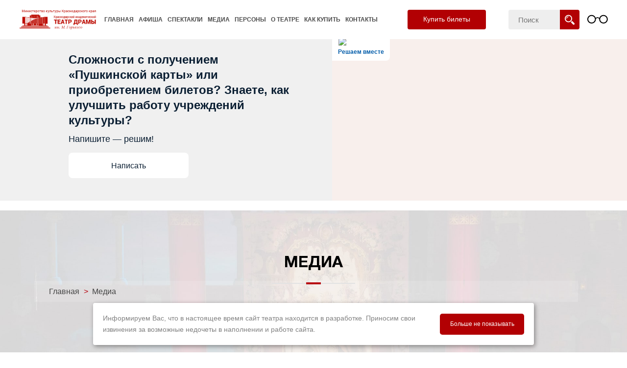

--- FILE ---
content_type: text/html; charset=utf-8
request_url: https://www.dram-teatr.ru/news/?page=102
body_size: 16017
content:
<!DOCTYPE html>
<!--[if IE 8]>
<html lang="en" class="ie8 no-js"> <![endif]-->
<!--[if IE 9]>
<html lang="en" class="ie9 no-js"> <![endif]-->
<!--[if !IE]><!-->
<html lang="ru">
<!--[endif]-->

<head>
    <meta http-equiv="Content-Type" content="text/html; charset=UTF-8"/>
    <meta charset="utf-8"/>
    <meta content="width=device-width, initial-scale=1.0" name="viewport"/>
    <meta name="yandex-verification" content="7f4313823eef3512" />
    <title></title>
    <meta name='keywords' content=''/>
    <meta name='description' content=''/>
    <meta name="author" content=""/>
    <meta name="MobileOptimized" content="320"/>
    <meta name="proculture-verification" content="c1c91a8870dc003c1c02b50593907f25" />
    <!--Template style -->
    <link rel="stylesheet" type="text/css" href="/media/dtr/css/animate.css"/>
    <link rel="stylesheet" type="text/css" href="/media/dtr/css/bootstrap.css"/>
    <link rel="stylesheet" type="text/css" href="/media/dtr/css/bootstrap-flex-grid.css"/>
    <link rel="stylesheet" type="text/css" href="/media/dtr/css/helper.css"/>
    <link rel="stylesheet" type="text/css" href="/media/dtr/css/font-awesome.css"/>
    <link rel="stylesheet" type="text/css" href="/media/dtr/css/fonts.css"/>
    <link rel="stylesheet" type="text/css" href="/media/dtr/css/flaticon.css"/>
    <link rel="stylesheet" type="text/css" href="/media/dtr/css/owl.carousel.css"/>
    <link rel="stylesheet" type="text/css" href="/media/dtr/css/owl.theme.default.css"/>
    <link rel="stylesheet" type="text/css" href="/media/dtr/css/dl-menu.css"/>
    <link rel="stylesheet" type="text/css" href="/media/dtr/css/nice-select.css"/>
    <link rel="stylesheet" type="text/css" href="/media/dtr/css/magnific-popup.css"/>
    <link rel="stylesheet" type="text/css" href="/media/dtr/css/venobox.css"/>
    <link rel="stylesheet" type="text/css" href="/media/dtr/css/slick.css"/>
    <link rel="stylesheet" type="text/css" href="/media/dtr/js/plugin/rs_slider/layers.css"/>
    <link rel="stylesheet" type="text/css" href="/media/dtr/js/plugin/rs_slider/navigation.css"/>
    <link rel="stylesheet" type="text/css" href="/media/dtr/js/plugin/rs_slider/settings.css"/>
    <link rel="stylesheet" type="text/css" href="/media/dtr/css/style3.css?ver=1.3"/>
    <link rel="stylesheet" type="text/css" href="/media/dtr/css/responsive3.css"/>

    <!-- favicon links -->
    <link rel="shortcut icon" type="image/x-icon" href="/media/dtr/images/header/favicon.ico" />
    <link rel="apple-touch-icon" href="/apple-touch-icon.png">
    <script src="https://radario.ru/frontend/src/api/openapi/openapi.js" onload="radario.Widgets.setDefaultParams({accentColor:'#B20003'});"​></script>
    <script src="https://culturaltracking.ru/static/js/spxl.js" data-pixel-id="3159"></script>

    <script>
        var TLConf = {
            accessHash: 'df9e3d244cf64d4997902352de300649',
            version: 1,
        };
    </script>
    <script async src="https://www.ticketland.ru/iframe/loaderJs/"></script>  
</head>

<body>
<!-- prs navigation Start -->
<div class="prs_navigation_main_wrapper" style="background: #fff;">
    <div class="prs_navi_left_main_wrapper">
        <div class="prs_logo_main_wrapper">
            <a href="http://www.dram-teatr.ru/">
                <img src="/media/dtr/images/header/logo.png" alt="logo" />
            </a>
        </div>

        <input class="menu-btn" type="checkbox" id="menu-btn" />
        <label class="menu-icon" for="menu-btn"></label>

        <nav class="dl-menu">
            <div class="prs_top_login_btn_wrapper_mobile">
                    <a style='cursor:pointer' href="javascript:void(0);" style="width:200px; height:40px;" class="btnreds" data-text="Купить билеты" onclick="window.TLIframe.showPopup({url: 'https://krasnodar.ticketland.ru/teatry/krasnodarskiy-teatr-dramy-imeni-gorkogo/'});">
                        <span class="radario">
                            Купить билеты
                        </span>
                    </a><br>
                    
                    <!--
                    <a target="_blank" href="https://krasnodar.ticketland.ru/teatry/krasnodarskiy-teatr-dramy-imeni-gorkogo/" style="margin-top:4px; width:200px; height:40px;" class="btnreds" data-text="по Пушкинской карте"><span class="radario"><div data-accent-color="#B20003" data-radario-widget-title-hide="true" style="display: inline-block; cursor: pointer; white-space: nowrap; padding: 9px 16px; border-radius: 100px; color: rgb(255, 255, 255); font-family: Arial; font-size: 15px; line-height: normal; text-align: center; margin-bottom: 8px; text-decoration: none; background-color: rgb(178, 0, 3);">По Пушкинской карте</div></span></a>
                    -->
            </div>
			
			
			
            <ul>
            <li class="parent">
            <a href="/">
                Главная
            </a>
                    </li>
            <li class="parent">
            <a href="/afisha/">
                Афиша
            </a>
                            <ul>
                                            <li>
                            <a href="/afisha/#anons">
                                Вся афиша
                            </a>
                        </li>
                                            <li>
                            <a href="/afisha/#main">
                                Основная сцена
                            </a>
                        </li>
                                            <li>
                            <a href="/afisha/#kamernaya">
                                Камерная сцена
                            </a>
                        </li>
                                            <li>
                            <a href="/afisha/#children">
                                Театр-детям
                            </a>
                        </li>
                                            <li>
                            <a href="/afisha/#open-stage">
                                Открытая сцена
                            </a>
                        </li>
                                            <li>
                            <a href="/afisha/#cafe">
                                Театральное кафе
                            </a>
                        </li>
                                    </ul>
                    </li>
            <li class="parent">
            <a href="/spektakli/">
                Спектакли
            </a>
                            <ul>
                                            <li>
                            <a href="/spektakli/#current">
                                Текущий репертуар
                            </a>
                        </li>
                                            <li>
                            <a href="/spektakli/#creative">
                                Творческие проекты
                            </a>
                        </li>
                                            <li>
                            <a href="/spektakli/#museum">
                                Музей театра
                            </a>
                        </li>
                                    </ul>
                    </li>
            <li class="parent">
            <a href="/news/events/">
                Медиа
            </a>
                            <ul>
                                            <li>
                            <a href="/news/events/">
                                События
                            </a>
                        </li>
                                            <li>
                            <a href="/news/theatre-online/">
                                Театр онлайн
                            </a>
                        </li>
                                            <li>
                            <a href="/news/theater/">
                                СМИ о театре
                            </a>
                        </li>
                                            <li>
                            <a href="/news/tours/">
                                Гастроли
                            </a>
                        </li>
                                    </ul>
                    </li>
            <li class="parent">
            <a href="/persons/">
                Персоны
            </a>
                            <ul>
                                            <li>
                            <a href="/persons/#actors">
                                Актеры
                            </a>
                        </li>
                                            <li>
                            <a href="/persons/#executives">
                                Руководство
                            </a>
                        </li>
                                            <li>
                            <a href="/persons/#production">
                                Постановочная группа
                            </a>
                        </li>
                                    </ul>
                    </li>
            <li class="parent">
            <a href="/page/about/">
                О театре
            </a>
                            <ul>
                                            <li>
                            <a href="/page/about/#history">
                                История
                            </a>
                        </li>
                                            <li>
                            <a href="/page/about/#projects">
                                Проекты
                            </a>
                        </li>
                                            <li>
                            <a href="/page/about/#documents">
                                Документы
                            </a>
                        </li>
                                            <li>
                            <a href="/page/about/#faq">
                                Вопросы и ответы
                            </a>
                        </li>
                                            <li>
                            <a href="/page/about/#tech">
                                Схемы залов
                            </a>
                        </li>
                                            <li>
                            <a href="/page/about/#partners">
                                Партнеры
                            </a>
                        </li>
                                            <li>
                            <a href="/page/about/#sreda">
                                Доступная среда
                            </a>
                        </li>
                                    </ul>
                    </li>
            <li class="parent">
            <a href="/page/kak-kupit/">
                Как купить
            </a>
                    </li>
            <li class="parent">
            <a href="/page/contacts/">
                Контакты
            </a>
                    </li>
    </ul>
        </nav>
    </div>
    <div class="prs_top_login_btn_wrapper">
        <div class="prs_animate_btn1">
            <ul>
                <li><a href="javascript:void(0);"  style="width:160px; height:40px;" class="btnreds" data-text="Купить билеты"><span class="radario" onclick="window.TLIframe.showPopup({url: 'https://krasnodar.ticketland.ru/teatry/krasnodarskiy-teatr-dramy-imeni-gorkogo/'});">Купить билеты</span></a></li>
            </ul>
        </div>
		<!--
        <div class="prs_animate_btn1" style="margin-left:10px">
            <ul>
                <li><a href="https://krasnodar.ticketland.ru/teatry/krasnodarskiy-teatr-dramy-imeni-gorkogo/" style="width:250px; height:40px;" class="btnreds" data-text="Купить по пушкинской карте"><span class="radario"><div data-accent-color="#B20003" data-radario-widget-title-hide="true" style="display: inline-block; cursor: pointer; white-space: nowrap; padding: 9px 16px; border-radius: 100px; color: rgb(255, 255, 255); font-family: Arial; font-size: 15px; line-height: normal; text-align: center; margin-bottom: 8px; text-decoration: none; background-color: rgb(178, 0, 3);">Купить по Пушкинской карте</div></span></a></li>
            </ul>
        </div>	
		-->
    </div>
	
	
	
	
    <div class="prs_navi_right_main_wrapper">
        <div class="product-heading">
            <div class="con">
                <form action="http://www.dram-teatr.ru/search/" method="get">
                    <input type="text" name="s" placeholder="Поиск" autocomplete="off">
                        <button type="submit">
                            <i class="flaticon-tool"></i>
                        </button>
                    </form>
                </div>
            </div>
            <ul class="top-social">
                <li>
                    <a href="https://www.facebook.com/groups/392425317488465/" target="_blank">
                        <i class="fa fa-facebook"></i>
                    </a>
                </li>
                <li>
                    <a href="https://vk.com/dramteatrkrd" target="_blank">
                        <i class="fa fa-vk"></i>
                    </a>
                </li>
                <li>
                    <a href="https://ok.ru/profile/553668878323" target="_blank">
                        <i class="fa fa-odnoklassniki"></i>
                    </a>
                </li>
                <li>
                    <a href="https://www.youtube.com/dramteatrkrd/videos" target="_blank">
                        <i class="fa fa-youtube-play"></i>
                    </a>
                </li>
                <li>
                    <a href="https://www.instagram.com/dramteatrkrd/">
                        <i class="fa fa-instagram"></i>
                    </a>
                </li>
            </ul>
            <div class="icontop">
                <a class="bvi-open" href="javascript:">
                    <img alt="" style="width:44px;" src="/media/dtr/images/glasses.svg"></a>
                </div>
            </div>
        </div>
        <div class="header-plchld"></div>
        
<script src='https://pos.gosuslugi.ru/bin/script.min.js'></script> <style> #js-show-iframe-wrapper{position:relative;top:60px;display:flex;align-items:center;justify-content:center;width:100%;min-width:293px;max-width:100%;background:linear-gradient(138.4deg,#38bafe 26.49%,#2d73bc 79.45%);color:#fff;cursor:pointer}#js-show-iframe-wrapper .pos-banner-fluid *{box-sizing:border-box}#js-show-iframe-wrapper .pos-banner-fluid .pos-banner-btn_2{display:block;width:240px;min-height:56px;font-size:18px;line-height:24px;cursor:pointer;background:#0d4cd3;color:#fff;border:none;border-radius:8px;outline:0}#js-show-iframe-wrapper .pos-banner-fluid .pos-banner-btn_2:hover{background:#1d5deb}#js-show-iframe-wrapper .pos-banner-fluid .pos-banner-btn_2:focus{background:#2a63ad}#js-show-iframe-wrapper .pos-banner-fluid .pos-banner-btn_2:active{background:#2a63ad}@-webkit-keyframes fadeInFromNone{0%{display:none;opacity:0}1%{display:block;opacity:0}100%{display:block;opacity:1}}@keyframes fadeInFromNone{0%{display:none;opacity:0}1%{display:block;opacity:0}100%{display:block;opacity:1}}@font-face{font-family:LatoWebLight;src:url(https://pos.gosuslugi.ru/bin/fonts/Lato/fonts/Lato-Light.woff2) format("woff2"),url(https://pos.gosuslugi.ru/bin/fonts/Lato/fonts/Lato-Light.woff) format("woff"),url(https://pos.gosuslugi.ru/bin/fonts/Lato/fonts/Lato-Light.ttf) format("truetype");font-style:normal;font-weight:400}@font-face{font-family:LatoWeb;src:url(https://pos.gosuslugi.ru/bin/fonts/Lato/fonts/Lato-Regular.woff2) format("woff2"),url(https://pos.gosuslugi.ru/bin/fonts/Lato/fonts/Lato-Regular.woff) format("woff"),url(https://pos.gosuslugi.ru/bin/fonts/Lato/fonts/Lato-Regular.ttf) format("truetype");font-style:normal;font-weight:400}@font-face{font-family:LatoWebBold;src:url(https://pos.gosuslugi.ru/bin/fonts/Lato/fonts/Lato-Bold.woff2) format("woff2"),url(https://pos.gosuslugi.ru/bin/fonts/Lato/fonts/Lato-Bold.woff) format("woff"),url(https://pos.gosuslugi.ru/bin/fonts/Lato/fonts/Lato-Bold.ttf) format("truetype");font-style:normal;font-weight:400}@font-face{font-family:RobotoWebLight;src:url(https://pos.gosuslugi.ru/bin/fonts/Roboto/Roboto-Light.woff2) format("woff2"),url(https://pos.gosuslugi.ru/bin/fonts/Roboto/Roboto-Light.woff) format("woff"),url(https://pos.gosuslugi.ru/bin/fonts/Roboto/Roboto-Light.ttf) format("truetype");font-style:normal;font-weight:400}@font-face{font-family:RobotoWebRegular;src:url(https://pos.gosuslugi.ru/bin/fonts/Roboto/Roboto-Regular.woff2) format("woff2"),url(https://pos.gosuslugi.ru/bin/fonts/Roboto/Roboto-Regular.woff) format("woff"),url(https://pos.gosuslugi.ru/bin/fonts/Roboto/Roboto-Regular.ttf) format("truetype");font-style:normal;font-weight:400}@font-face{font-family:RobotoWebBold;src:url(https://pos.gosuslugi.ru/bin/fonts/Roboto/Roboto-Bold.woff2) format("woff2"),url(https://pos.gosuslugi.ru/bin/fonts/Roboto/Roboto-Bold.woff) format("woff"),url(https://pos.gosuslugi.ru/bin/fonts/Roboto/Roboto-Bold.ttf) format("truetype");font-style:normal;font-weight:400}@font-face{font-family:ScadaWebRegular;src:url(https://pos.gosuslugi.ru/bin/fonts/Scada/Scada-Regular.woff2) format("woff2"),url(https://pos.gosuslugi.ru/bin/fonts/Scada/Scada-Regular.woff) format("woff"),url(https://pos.gosuslugi.ru/bin/fonts/Scada/Scada-Regular.ttf) format("truetype");font-style:normal;font-weight:400}@font-face{font-family:ScadaWebBold;src:url(https://pos.gosuslugi.ru/bin/fonts/Scada/Scada-Bold.woff2) format("woff2"),url(https://pos.gosuslugi.ru/bin/fonts/Scada/Scada-Bold.woff) format("woff"),url(https://pos.gosuslugi.ru/bin/fonts/Scada/Scada-Bold.ttf) format("truetype");font-style:normal;font-weight:400}@font-face{font-family:Geometria;src:url(https://pos.gosuslugi.ru/bin/fonts/Geometria/Geometria.eot);src:url(https://pos.gosuslugi.ru/bin/fonts/Geometria/Geometria.eot?#iefix) format("embedded-opentype"),url(https://pos.gosuslugi.ru/bin/fonts/Geometria/Geometria.woff) format("woff"),url(https://pos.gosuslugi.ru/bin/fonts/Geometria/Geometria.ttf) format("truetype");font-weight:400;font-style:normal}@font-face{font-family:Geometria-ExtraBold;src:url(https://pos.gosuslugi.ru/bin/fonts/Geometria/Geometria-ExtraBold.eot);src:url(https://pos.gosuslugi.ru/bin/fonts/Geometria/Geometria-ExtraBold.eot?#iefix) format("embedded-opentype"),url(https://pos.gosuslugi.ru/bin/fonts/Geometria/Geometria-ExtraBold.woff) format("woff"),url(https://pos.gosuslugi.ru/bin/fonts/Geometria/Geometria-ExtraBold.ttf) format("truetype");font-weight:800;font-style:normal} </style> <style> #js-show-iframe-wrapper{background:var(--pos-banner-fluid-103__background)}#js-show-iframe-wrapper .pos-banner-fluid .pos-banner-btn_2{width:100%;min-height:52px;background:#fff;color:#0b1f33;font-size:16px;font-family:LatoWeb,sans-serif;font-weight:400;padding:0;line-height:1.2}#js-show-iframe-wrapper .pos-banner-fluid .pos-banner-btn_2:active,#js-show-iframe-wrapper .pos-banner-fluid .pos-banner-btn_2:focus,#js-show-iframe-wrapper .pos-banner-fluid .pos-banner-btn_2:hover{background:#e4ecfd}#js-show-iframe-wrapper .bf-103{position:relative;display:grid;grid-template-columns:var(--pos-banner-fluid-103__grid-template-columns);grid-template-rows:var(--pos-banner-fluid-103__grid-template-rows);width:100%;max-width:var(--pos-banner-fluid-103__max-width);box-sizing:border-box;grid-auto-flow:row dense}#js-show-iframe-wrapper .bf-103__decor{background:var(--pos-banner-fluid-103__bg-url) var(--pos-banner-fluid-103__bg-url-position) no-repeat;background-size:cover;background-color:#f8efec;position:relative}#js-show-iframe-wrapper .bf-103__logo-wrap{box-shadow:var(--pos-banner-fluid-103__logo-box-shadow)}#js-show-iframe-wrapper .bf-103__content{display:flex;flex-direction:column;padding:var(--pos-banner-fluid-103__content-padding);grid-row:var(--pos-banner-fluid-103__content-grid-row);background-color:var(--pos-banner-fluid-103__content-bgc)}#js-show-iframe-wrapper .bf-103__description{display:flex;flex-direction:column;margin:var(--pos-banner-fluid-103__description-margin)}#js-show-iframe-wrapper .bf-103__text{margin:var(--pos-banner-fluid-103__text-margin);font-size:var(--pos-banner-fluid-103__text-font-size);line-height:1.3;font-family:LatoWeb,sans-serif;font-weight:700;color:#0b1f33}#js-show-iframe-wrapper .bf-103__text_small{font-size:var(--pos-banner-fluid-103__text-small-font-size);font-weight:400;margin:0}#js-show-iframe-wrapper .bf-103__bottom-wrap{display:flex;flex-direction:row;align-items:center}#js-show-iframe-wrapper .bf-103__logo-wrap{position:absolute;top:var(--pos-banner-fluid-103__logo-wrap-top);left:0;padding:var(--pos-banner-fluid-103__logo-wrap-padding);background:#fff;border-radius:0 0 8px 0}#js-show-iframe-wrapper .bf-103__logo{width:var(--pos-banner-fluid-103__logo-width);margin-left:1px}#js-show-iframe-wrapper .bf-103__slogan{font-family:LatoWeb,sans-serif;font-weight:700;font-size:var(--pos-banner-fluid-103__slogan-font-size);line-height:1;color:#005ca9}#js-show-iframe-wrapper .bf-103__btn-wrap{width:100%;max-width:var(--pos-banner-fluid-103__button-wrap-max-width)} </style > <div id='js-show-iframe-wrapper'> <div class='pos-banner-fluid bf-103'> <div class='bf-103__decor'> <div class='bf-103__logo-wrap'> <img class='bf-103__logo' src='https://pos.gosuslugi.ru/bin/banner-fluid/gosuslugi-logo-blue.svg' alt='Госуслуги' /> <div class='bf-103__slogan'>Решаем вместе</div> </div> </div> <div class='bf-103__content'> <div class='bf-103__description'> <span class='bf-103__text'> Сложности с получением «Пушкинской карты» или приобретением билетов? Знаете, как улучшить работу учреждений культуры? </span> <span class='bf-103__text bf-103__text_small'> Напишите&nbsp;— решим! </span> </div> <div class='bf-103__bottom-wrap'> <div class='bf-103__btn-wrap'> <!-- pos-banner-btn_2 не удалять; другие классы не добавлять --> <button class='pos-banner-btn_2' type='button'>Написать </button> </div> </div> </div> </div> </div> <script> "use strict";function ownKeys(t,e){var n=Object.keys(t);if(Object.getOwnPropertySymbols){var r=Object.getOwnPropertySymbols(t);e&&(r=r.filter(function(e){return Object.getOwnPropertyDescriptor(t,e).enumerable})),n.push.apply(n,r)}return n}function _objectSpread(t){for(var e=1;e<arguments.length;e++){var n=null!=arguments[e]?arguments[e]:{};e%2?ownKeys(Object(n),!0).forEach(function(e){_defineProperty(t,e,n[e])}):Object.getOwnPropertyDescriptors?Object.defineProperties(t,Object.getOwnPropertyDescriptors(n)):ownKeys(Object(n)).forEach(function(e){Object.defineProperty(t,e,Object.getOwnPropertyDescriptor(n,e))})}return t}function _defineProperty(e,t,n){return t in e?Object.defineProperty(e,t,{value:n,enumerable:!0,configurable:!0,writable:!0}):e[t]=n,e}var POS_PREFIX_103="--pos-banner-fluid-103__",posOptionsInitialBanner103={background:"transparent","content-bgc":"#F0F0F0","grid-template-columns":"100%","grid-template-rows":"264px auto","max-width":"1440px","text-font-size":"18px","text-small-font-size":"14px","text-margin":"0 0px 12px 0","description-margin":"0 0 16px 0","button-wrap-max-width":"245px","bg-url":"url('https://pos.gosuslugi.ru/bin/banner-fluid/100/banner-fluid-100-405.svg')","bg-url-position":"center center","content-padding":"36px 24px","logo-wrap-padding":"16px 12px 12px 12px","logo-width":"65px","logo-wrap-top":"0","slogan-font-size":"12px","logo-box-shadow":"none"},setStyles=function(t,n){var r=2<arguments.length&&void 0!==arguments[2]?arguments[2]:POS_PREFIX_103;Object.keys(t).forEach(function(e){n.style.setProperty(r+e,t[e])})},removeStyles=function(e,t){var n=2<arguments.length&&void 0!==arguments[2]?arguments[2]:POS_PREFIX_100;Object.keys(e).forEach(function(e){t.style.removeProperty(n+e)})};function changePosBannerOnResize(){var e=document.documentElement,t=_objectSpread({},posOptionsInitialBanner103),n=document.getElementById("js-show-iframe-wrapper"),r=n?n.offsetWidth:document.body.offsetWidth;499<r&&(t["bg-url"]="url('https://pos.gosuslugi.ru/bin/banner-fluid/100/banner-fluid-100-500.svg')"),584<r&&(t["grid-template-rows"]="auto",t["bg-url"]="url('https://pos.gosuslugi.ru/bin/banner-fluid/100/banner-fluid-100-273.svg')",t["text-font-size"]="20px",t["content-padding"]="46px 24px 46px 24px",t["grid-template-columns"]="53% 47%",t["content-grid-row"]="1"),649<r&&(t["bg-url"]="url('https://pos.gosuslugi.ru/bin/banner-fluid/100/banner-fluid-100-558.svg')"),799<r&&(t["text-font-size"]="20px",t["text-small-font-size"]="16px",t["bg-url"]="url('https://pos.gosuslugi.ru/bin/banner-fluid/100/banner-fluid-100-500.svg')"),1115<r&&(t["text-font-size"]="24px",t["text-small-font-size"]="18px",t["content-padding"]="46px 80px 46px 140px",t["bg-url"]="url('https://pos.gosuslugi.ru/bin/banner-fluid/100/banner-fluid-100-720.svg')"),setStyles(t,e)}changePosBannerOnResize(),window.addEventListener("resize",changePosBannerOnResize),window.onunload=function(){var e=document.documentElement,t=_objectSpread({},posOptionsInitialBanner103);window.removeEventListener("resize",changePosBannerOnResize),removeStyles(t,e)}; </script> <script>Widget("https://pos.gosuslugi.ru/form", 352891)</script>

    <div class="prs_main_contant_wrapper">
        <div class="prs_title_main_sec_wrapper">
    <div class="container">
        <div class="f-row">
            <div class="f-col-lg-12 f-col-md-12 f-col-sm-12 f-col-12">
                <div class="prs_title_heading_wrapper prs_heading_section_wrapper  pt-90">
                    <h2>Медиа</h2>
                    <ul itemscope itemtype="http://schema.org/BreadcrumbList">
                                                    <li itemprop="itemListElement" itemscope itemtype="http://schema.org/ListItem">
                                <a itemprop="item" href="/" ><span>Главная</span><meta itemprop="position" content="1" /></a> <span class="razd">></span>                            </li>
                                                    <li itemprop="itemListElement" itemscope itemtype="http://schema.org/ListItem">
                                <a itemprop="item" href="/news/" ><span>Медиа</span><meta itemprop="position" content="2" /></a>                             </li>
                                            </ul>
                </div>
            </div>
        </div>
    </div>
</div>
        <div class="prs_mc_category_sidebar_main_wrapper">
            <div class="container">

                <div class="f-row">
                    <div class="f-col-12">
                        <div class="prs_upcome_tabs_wrapper">
                            <ul class="nav nav-tabs" role="tablist">
                                                                    <li role="presentation" class="active"><a href="/news/events/" >События</a></li>
                                                                    <li role="presentation" ><a href="/news/theatre-online/" >Театр онлайн</a></li>
                                                                    <li role="presentation" ><a href="/news/theater/" >СМИ о театре</a></li>
                                                                    <li role="presentation" ><a href="/news/tours/" >Гастроли</a></li>
                                                            </ul>
                        </div>
                    </div>
                    <div class="f-col-12">
                        <div class="prs_mcc_right_side_wrapper">
                            <div class="tab-content">
                                <div role="tabpanel" class="tab-pane fade in active" id="tab1">
                                    <div class="prs_alln_main_wrapper">
                                        <div class="f-row">
                                                                                        <div class=" f-col-lg-4 f-col-sm-6 f-col-12 pb-30">
                                                <div class="prs_alln_box_wrapper">
                                                    <div class="prs_in_box_img_wrapper">
                                                        <a href="http://www.dram-teatr.ru/news/parallelnyiy-mir-1213.html"><img src="/media/dtr/images/news-prew.jpg" alt="Параллельный мир"/></a>
                                                    </div>
                                                    <div class="prs_in_box_img_cont_wrapper">
                                                        <div class="prs_in_box_info">
                                                            <h3>01 сентября 2017</h3>
                                                            <a href="javascript:"><h3 class="btnmorenews">События</h3></a>
                                                        </div>
                                                        <p><a href="http://www.dram-teatr.ru/news/parallelnyiy-mir-1213.html">Заведующая литературно-драматургической частью Краснодарской драмы в преддверии премьеры спектакля "Кубанские казаки" пообщалась с мастерами бутафорского цеха.</a></p>

                                                    </div>
                                                </div>
                                            </div>
                                                                                        <div class=" f-col-lg-4 f-col-sm-6 f-col-12 pb-30">
                                                <div class="prs_alln_box_wrapper">
                                                    <div class="prs_in_box_img_wrapper">
                                                        <a href="http://www.dram-teatr.ru/news/podderjim-i-progolosuem-1214.html"><img src="/media/dtr/images/news-prew.jpg" alt="Поддержим и проголосуем!"/></a>
                                                    </div>
                                                    <div class="prs_in_box_img_cont_wrapper">
                                                        <div class="prs_in_box_info">
                                                            <h3>01 сентября 2017</h3>
                                                            <a href="javascript:"><h3 class="btnmorenews">События</h3></a>
                                                        </div>
                                                        <p><a href="http://www.dram-teatr.ru/news/podderjim-i-progolosuem-1214.html">Режиссер Краснодарского академического театра драмы им. М. Горького Радион Букаев выдвинут на премию "ТОП25.</a></p>

                                                    </div>
                                                </div>
                                            </div>
                                                                                        <div class=" f-col-lg-4 f-col-sm-6 f-col-12 pb-30">
                                                <div class="prs_alln_box_wrapper">
                                                    <div class="prs_in_box_img_wrapper">
                                                        <a href="http://www.dram-teatr.ru/news/novogodnyaya-kampaniya-2017-2018-v-teatre-dramyi-1215.html"><img src="/media/dtr/images/news-prew.jpg" alt="Новогодняя кампания 2017/2018 в театре драмы!"/></a>
                                                    </div>
                                                    <div class="prs_in_box_img_cont_wrapper">
                                                        <div class="prs_in_box_info">
                                                            <h3>01 сентября 2017</h3>
                                                            <a href="javascript:"><h3 class="btnmorenews">События</h3></a>
                                                        </div>
                                                        <p><a href="http://www.dram-teatr.ru/news/novogodnyaya-kampaniya-2017-2018-v-teatre-dramyi-1215.html">Открыта продажа билетов на Новогоднюю кампанию 2017/2018 в Краснодарском театре драмы.</a></p>

                                                    </div>
                                                </div>
                                            </div>
                                                                                        <div class=" f-col-lg-4 f-col-sm-6 f-col-12 pb-30">
                                                <div class="prs_alln_box_wrapper">
                                                    <div class="prs_in_box_img_wrapper">
                                                        <a href="http://www.dram-teatr.ru/news/menya-vsyu-jizn-privlekaet-v-teatre-odno--chelovek-1212.html"><img src="/media/dtr/images/news-prew.jpg" alt="«Меня всю жизнь привлекает в театре одно – человек»"/></a>
                                                    </div>
                                                    <div class="prs_in_box_img_cont_wrapper">
                                                        <div class="prs_in_box_info">
                                                            <h3>28 августа 2017</h3>
                                                            <a href="javascript:"><h3 class="btnmorenews">События</h3></a>
                                                        </div>
                                                        <p><a href="http://www.dram-teatr.ru/news/menya-vsyu-jizn-privlekaet-v-teatre-odno--chelovek-1212.html">О театре, профессии и премьере спектакля «Кубанские казаки» («Веселая ярмарка») мы поговорили с режиссером Кириллом Стрежневым.</a></p>

                                                    </div>
                                                </div>
                                            </div>
                                                                                        <div class=" f-col-lg-4 f-col-sm-6 f-col-12 pb-30">
                                                <div class="prs_alln_box_wrapper">
                                                    <div class="prs_in_box_img_wrapper">
                                                        <a href="http://www.dram-teatr.ru/news/s-dnem-rojeniya-natalya-nikolaevna-1210.html"><img src="/media/dtr/images/news-prew.jpg" alt="С днем рожения, Наталья Николаевна!"/></a>
                                                    </div>
                                                    <div class="prs_in_box_img_cont_wrapper">
                                                        <div class="prs_in_box_info">
                                                            <h3>25 августа 2017</h3>
                                                            <a href="javascript:"><h3 class="btnmorenews">События</h3></a>
                                                        </div>
                                                        <p><a href="http://www.dram-teatr.ru/news/s-dnem-rojeniya-natalya-nikolaevna-1210.html">Сегодня поздравления с днем рождения принимает замечательная актриса театра, заслуженная артистка Кубани Наталья Арсентьева!</a></p>

                                                    </div>
                                                </div>
                                            </div>
                                                                                        <div class=" f-col-lg-4 f-col-sm-6 f-col-12 pb-30">
                                                <div class="prs_alln_box_wrapper">
                                                    <div class="prs_in_box_img_wrapper">
                                                        <a href="http://www.dram-teatr.ru/news/tatyana-nikolaevna-s-dnem-rojdeniya-1211.html"><img src="/media/dtr/images/news-prew.jpg" alt="Татьяна Николаевна, с днем рождения!"/></a>
                                                    </div>
                                                    <div class="prs_in_box_img_cont_wrapper">
                                                        <div class="prs_in_box_info">
                                                            <h3>25 августа 2017</h3>
                                                            <a href="javascript:"><h3 class="btnmorenews">События</h3></a>
                                                        </div>
                                                        <p><a href="http://www.dram-teatr.ru/news/tatyana-nikolaevna-s-dnem-rojdeniya-1211.html">Сегодня поздравления с днем рождения принимает потрясающая актриса и замечательная женщина – заслуженная артистка России Татьяна Корякова!</a></p>

                                                    </div>
                                                </div>
                                            </div>
                                                                                        <div class=" f-col-lg-4 f-col-sm-6 f-col-12 pb-30">
                                                <div class="prs_alln_box_wrapper">
                                                    <div class="prs_in_box_img_wrapper">
                                                        <a href="http://www.dram-teatr.ru/news/ruslan-s-dnem-rojdeniya-1208.html"><img src="/media/dtr/images/news-prew.jpg" alt="Руслан, с днем рождения!"/></a>
                                                    </div>
                                                    <div class="prs_in_box_img_cont_wrapper">
                                                        <div class="prs_in_box_info">
                                                            <h3>24 августа 2017</h3>
                                                            <a href="javascript:"><h3 class="btnmorenews">События</h3></a>
                                                        </div>
                                                        <p><a href="http://www.dram-teatr.ru/news/ruslan-s-dnem-rojdeniya-1208.html">Сегодня поздравления с днем рождения принимает молодой, но уже полюбившийся публике артист Руслан Копылов!</a></p>

                                                    </div>
                                                </div>
                                            </div>
                                                                                        <div class=" f-col-lg-4 f-col-sm-6 f-col-12 pb-30">
                                                <div class="prs_alln_box_wrapper">
                                                    <div class="prs_in_box_img_wrapper">
                                                        <a href="http://www.dram-teatr.ru/news/sergey-aleksandrov-myi-v-mire-teatra-1209.html"><img src="/media/dtr/images/news-prew.jpg" alt="СЕРГЕЙ АЛЕКСАНДРОВ: &quot;...МЫ В МИРЕ ТЕАТРА&quot;"/></a>
                                                    </div>
                                                    <div class="prs_in_box_img_cont_wrapper">
                                                        <div class="prs_in_box_info">
                                                            <h3>23 августа 2017</h3>
                                                            <a href="javascript:"><h3 class="btnmorenews">События</h3></a>
                                                        </div>
                                                        <p><a href="http://www.dram-teatr.ru/news/sergey-aleksandrov-myi-v-mire-teatra-1209.html">О профессии и премьере "Кубанские казаки" ("Веселая ярмарка") мы поговорили с художником-постановщиком этого спектакля - Сергеем Александровым.</a></p>

                                                    </div>
                                                </div>
                                            </div>
                                                                                        <div class=" f-col-lg-4 f-col-sm-6 f-col-12 pb-30">
                                                <div class="prs_alln_box_wrapper">
                                                    <div class="prs_in_box_img_wrapper">
                                                        <a href="http://www.dram-teatr.ru/news/hochu-podarit-vam-spektakl-kotoryiy-ya-pridumal-1201.html"><img src="/media/dtr/images/news-prew.jpg" alt="«Хочу подарить вам спектакль, который я придумал…»"/></a>
                                                    </div>
                                                    <div class="prs_in_box_img_cont_wrapper">
                                                        <div class="prs_in_box_info">
                                                            <h3>17 августа 2017</h3>
                                                            <a href="javascript:"><h3 class="btnmorenews">События</h3></a>
                                                        </div>
                                                        <p><a href="http://www.dram-teatr.ru/news/hochu-podarit-vam-spektakl-kotoryiy-ya-pridumal-1201.html">"....постепенно персонажи вовлекаются в прелестную сказку, которая называется… нет, не Ярмарка, а Любовь!"</a></p>

                                                    </div>
                                                </div>
                                            </div>
                                                                                    </div>
                                        <div class="pager_wrapper prs_blog_pagi_wrapper  text-center">
    <ul class="pagination">



            <li class="arrow"><a href="http://www.dram-teatr.ru/news/?page=101"><i class="flaticon-left-arrow"></i></a></li>
    
                    <li class="btc_shop_pagi"><a href="http://www.dram-teatr.ru/news">1</a></li>
        
                                                                                                                                                                                                                                                                                                                                                                                                                                                                                                                                                                                                                                                                                                                                                                                                                                                <li class="btc_shop_pagi"><a href="http://www.dram-teatr.ru/news/?page=99">99</a>
        
                                <li class="btc_shop_pagi"><a href="http://www.dram-teatr.ru/news/?page=100">100</a>
        
                                <li class="btc_shop_pagi"><a href="http://www.dram-teatr.ru/news/?page=101">101</a>
        
                                <li class="btc_shop_pagi active"><a href="javascript:">102</a>
            </li>
        
                                <li class="btc_shop_pagi"><a href="http://www.dram-teatr.ru/news/?page=103">103</a>
        
                                <li class="btc_shop_pagi"><a href="http://www.dram-teatr.ru/news/?page=104">104</a>
        
                                <li class="btc_shop_pagi"><a href="http://www.dram-teatr.ru/news/?page=105">105</a>
        
                                                                                                                                                                                                                                                                                                                                                                                                                                                                                                                                                                                                                                                                                                                                                                    <li class="btc_shop_pagi"><a href="http://www.dram-teatr.ru/news/?page=194">194</a>
        </li>
    
            <li class="arrow"><a href="http://www.dram-teatr.ru/news/?page=103"><i class="flaticon-right-arrow"></i></a>
        </li>
    


    </ul>
</div>
                                    </div>

                                </div>

                            </div>
                        </div>
                    </div>

                </div>
            </div>
        </div>
    </div>
<div class="prs_ln_main_wrapper vk-wrapper hidden-xs hidden-sm" >
    <div class="container">
                <div class="f-row">
            <div class="f-col-lg-12 f-col-md-12 f-col-sm-12 f-col-12">
                <div class="prs_heading_section_wrapper  ">
                    <h2>Мы Вконтакте</h2>
                </div>
            </div>
        </div>
        <div class="f-row cc_featured_second_section mt-40">
        <!--{"album_id":-7,"date":1768816987,"id":457263339,"owner_id":-145858532,"access_key":"6c18c4af234df264ff","post_id":14291,"sizes":[{"height":51,"type":"s","width":72,"url":"https:\/\/sun9-48.userapi.com\/s\/v1\/ig2\/wbfKvJFmZaHO9fEt0G3G-PVKZMzpu4iEiw-F_kywh3xDl7kIJSafHc2Ak7jQZqSV-HSUaXTq1HVFtm6qpMaav_Vy.jpg?quality=95&as=32x23,48x34,72x51,108x76,160x113,240x170,360x255,480x340,540x382,640x453,720x509,1080x764,1280x905,1440x1019,2560x1811&from=bu&cs=72x0"},{"height":113,"type":"m","width":160,"url":"https:\/\/sun9-48.userapi.com\/s\/v1\/ig2\/wbfKvJFmZaHO9fEt0G3G-PVKZMzpu4iEiw-F_kywh3xDl7kIJSafHc2Ak7jQZqSV-HSUaXTq1HVFtm6qpMaav_Vy.jpg?quality=95&as=32x23,48x34,72x51,108x76,160x113,240x170,360x255,480x340,540x382,640x453,720x509,1080x764,1280x905,1440x1019,2560x1811&from=bu&cs=160x0"},{"height":453,"type":"x","width":640,"url":"https:\/\/sun9-48.userapi.com\/s\/v1\/ig2\/wbfKvJFmZaHO9fEt0G3G-PVKZMzpu4iEiw-F_kywh3xDl7kIJSafHc2Ak7jQZqSV-HSUaXTq1HVFtm6qpMaav_Vy.jpg?quality=95&as=32x23,48x34,72x51,108x76,160x113,240x170,360x255,480x340,540x382,640x453,720x509,1080x764,1280x905,1440x1019,2560x1811&from=bu&cs=640x0"},{"height":764,"type":"y","width":1080,"url":"https:\/\/sun9-48.userapi.com\/s\/v1\/ig2\/wbfKvJFmZaHO9fEt0G3G-PVKZMzpu4iEiw-F_kywh3xDl7kIJSafHc2Ak7jQZqSV-HSUaXTq1HVFtm6qpMaav_Vy.jpg?quality=95&as=32x23,48x34,72x51,108x76,160x113,240x170,360x255,480x340,540x382,640x453,720x509,1080x764,1280x905,1440x1019,2560x1811&from=bu&cs=1080x0"},{"height":905,"type":"z","width":1280,"url":"https:\/\/sun9-48.userapi.com\/s\/v1\/ig2\/wbfKvJFmZaHO9fEt0G3G-PVKZMzpu4iEiw-F_kywh3xDl7kIJSafHc2Ak7jQZqSV-HSUaXTq1HVFtm6qpMaav_Vy.jpg?quality=95&as=32x23,48x34,72x51,108x76,160x113,240x170,360x255,480x340,540x382,640x453,720x509,1080x764,1280x905,1440x1019,2560x1811&from=bu&cs=1280x0"},{"height":1811,"type":"w","width":2560,"url":"https:\/\/sun9-48.userapi.com\/s\/v1\/ig2\/wbfKvJFmZaHO9fEt0G3G-PVKZMzpu4iEiw-F_kywh3xDl7kIJSafHc2Ak7jQZqSV-HSUaXTq1HVFtm6qpMaav_Vy.jpg?quality=95&as=32x23,48x34,72x51,108x76,160x113,240x170,360x255,480x340,540x382,640x453,720x509,1080x764,1280x905,1440x1019,2560x1811&from=bu&cs=2560x0"},{"height":76,"type":"o","width":108,"url":"https:\/\/sun9-48.userapi.com\/s\/v1\/ig2\/wbfKvJFmZaHO9fEt0G3G-PVKZMzpu4iEiw-F_kywh3xDl7kIJSafHc2Ak7jQZqSV-HSUaXTq1HVFtm6qpMaav_Vy.jpg?quality=95&as=32x23,48x34,72x51,108x76,160x113,240x170,360x255,480x340,540x382,640x453,720x509,1080x764,1280x905,1440x1019,2560x1811&from=bu&cs=108x0"},{"height":170,"type":"p","width":240,"url":"https:\/\/sun9-48.userapi.com\/s\/v1\/ig2\/wbfKvJFmZaHO9fEt0G3G-PVKZMzpu4iEiw-F_kywh3xDl7kIJSafHc2Ak7jQZqSV-HSUaXTq1HVFtm6qpMaav_Vy.jpg?quality=95&as=32x23,48x34,72x51,108x76,160x113,240x170,360x255,480x340,540x382,640x453,720x509,1080x764,1280x905,1440x1019,2560x1811&from=bu&cs=240x0"},{"height":255,"type":"q","width":360,"url":"https:\/\/sun9-48.userapi.com\/s\/v1\/ig2\/wbfKvJFmZaHO9fEt0G3G-PVKZMzpu4iEiw-F_kywh3xDl7kIJSafHc2Ak7jQZqSV-HSUaXTq1HVFtm6qpMaav_Vy.jpg?quality=95&as=32x23,48x34,72x51,108x76,160x113,240x170,360x255,480x340,540x382,640x453,720x509,1080x764,1280x905,1440x1019,2560x1811&from=bu&cs=360x0"},{"height":382,"type":"r","width":540,"url":"https:\/\/sun9-48.userapi.com\/s\/v1\/ig2\/wbfKvJFmZaHO9fEt0G3G-PVKZMzpu4iEiw-F_kywh3xDl7kIJSafHc2Ak7jQZqSV-HSUaXTq1HVFtm6qpMaav_Vy.jpg?quality=95&as=32x23,48x34,72x51,108x76,160x113,240x170,360x255,480x340,540x382,640x453,720x509,1080x764,1280x905,1440x1019,2560x1811&from=bu&cs=540x0"},{"height":1811,"type":"base","width":2560,"url":"https:\/\/sun9-48.userapi.com\/s\/v1\/ig2\/wbfKvJFmZaHO9fEt0G3G-PVKZMzpu4iEiw-F_kywh3xDl7kIJSafHc2Ak7jQZqSV-HSUaXTq1HVFtm6qpMaav_Vy.jpg?quality=95&as=32x23,48x34,72x51,108x76,160x113,240x170,360x255,480x340,540x382,640x453,720x509,1080x764,1280x905,1440x1019,2560x1811&from=bu"}],"text":"","user_id":100,"web_view_token":"26a7350a8fdea5a764","orig_photo":{"height":1811,"type":"base","url":"https:\/\/sun9-48.userapi.com\/s\/v1\/ig2\/wbfKvJFmZaHO9fEt0G3G-PVKZMzpu4iEiw-F_kywh3xDl7kIJSafHc2Ak7jQZqSV-HSUaXTq1HVFtm6qpMaav_Vy.jpg?quality=95&as=32x23,48x34,72x51,108x76,160x113,240x170,360x255,480x340,540x382,640x453,720x509,1080x764,1280x905,1440x1019,2560x1811&from=bu","width":2560}}-->

    <div class="f-col-lg-3 f-col-md-3 f-col-sm-6 f-col-12 hidden-sm hidden-xs">
        <div class="prs_upcom_movie_box_wrapper">
            <div class="prs_upcom_movie_img_box hover-zoom">
                <a href="https://vk.com/dramteatrkrd?w=wall-145858532_14298">
                <img src="https://sun9-48.userapi.com/s/v1/ig2/wbfKvJFmZaHO9fEt0G3G-PVKZMzpu4iEiw-F_kywh3xDl7kIJSafHc2Ak7jQZqSV-HSUaXTq1HVFtm6qpMaav_Vy.jpg?quality=95&as=32x23,48x34,72x51,108x76,160x113,240x170,360x255,480x340,540x382,640x453,720x509,1080x764,1280x905,1440x1019,2560x1811&from=bu" alt="❄️РЕПЕРТУАР ФЕВРАЛЯ❄️

Время, когда новогодние праздники закончилась, а весна ещё не пришла,..."
                 style="width:100%; height:200px; object-fit: cover;    object-position: top;" />
                </a>
            </div>
            <div class="prs_upcom_movie_content_box">
                <div class="prs_upcom_movie_content_box_inner">
                    <h3><a href="https://vk.com/dramteatrkrd?w=wall-145858532_14298">❄️РЕПЕРТУАР ФЕВРАЛЯ❄️

Время, когда новогодние праздники закончилась, а весна ещё не пришла, называется февраль 😎 Проведем же его вместе!✨

В уюте зрительских залов театра драмы вас ждут истории, способные согреть при любых перепадах погоды и дать надежду там, где ее ждать, казалось бы,...</a></h3>
                </div>
            </div>
        </div>
    </div><!--{"album_id":-7,"date":1769451696,"id":457263388,"owner_id":-145858532,"access_key":"767b40d15ac4eef150","post_id":14322,"sizes":[{"height":48,"type":"s","width":72,"url":"https:\/\/sun9-45.userapi.com\/s\/v1\/ig2\/zWjgB21lR81hFGNs0Nq0-kv31qS2MPzMKEphIYdWId7Sr1f7ne9YtWSajsxXDpgkgzfuds5BpF3P_ZftMp49g9C7.jpg?quality=95&as=32x21,48x32,72x48,108x72,160x107,240x160,360x240,480x320,540x360,640x426,720x480,1080x720,1280x853&from=bu&cs=72x0"},{"height":107,"type":"m","width":160,"url":"https:\/\/sun9-45.userapi.com\/s\/v1\/ig2\/zWjgB21lR81hFGNs0Nq0-kv31qS2MPzMKEphIYdWId7Sr1f7ne9YtWSajsxXDpgkgzfuds5BpF3P_ZftMp49g9C7.jpg?quality=95&as=32x21,48x32,72x48,108x72,160x107,240x160,360x240,480x320,540x360,640x426,720x480,1080x720,1280x853&from=bu&cs=160x0"},{"height":426,"type":"x","width":640,"url":"https:\/\/sun9-45.userapi.com\/s\/v1\/ig2\/zWjgB21lR81hFGNs0Nq0-kv31qS2MPzMKEphIYdWId7Sr1f7ne9YtWSajsxXDpgkgzfuds5BpF3P_ZftMp49g9C7.jpg?quality=95&as=32x21,48x32,72x48,108x72,160x107,240x160,360x240,480x320,540x360,640x426,720x480,1080x720,1280x853&from=bu&cs=640x0"},{"height":720,"type":"y","width":1080,"url":"https:\/\/sun9-45.userapi.com\/s\/v1\/ig2\/zWjgB21lR81hFGNs0Nq0-kv31qS2MPzMKEphIYdWId7Sr1f7ne9YtWSajsxXDpgkgzfuds5BpF3P_ZftMp49g9C7.jpg?quality=95&as=32x21,48x32,72x48,108x72,160x107,240x160,360x240,480x320,540x360,640x426,720x480,1080x720,1280x853&from=bu&cs=1080x0"},{"height":853,"type":"z","width":1280,"url":"https:\/\/sun9-45.userapi.com\/s\/v1\/ig2\/zWjgB21lR81hFGNs0Nq0-kv31qS2MPzMKEphIYdWId7Sr1f7ne9YtWSajsxXDpgkgzfuds5BpF3P_ZftMp49g9C7.jpg?quality=95&as=32x21,48x32,72x48,108x72,160x107,240x160,360x240,480x320,540x360,640x426,720x480,1080x720,1280x853&from=bu&cs=1280x0"},{"height":853,"type":"w","width":1280,"url":"https:\/\/sun9-45.userapi.com\/s\/v1\/ig2\/zWjgB21lR81hFGNs0Nq0-kv31qS2MPzMKEphIYdWId7Sr1f7ne9YtWSajsxXDpgkgzfuds5BpF3P_ZftMp49g9C7.jpg?quality=95&as=32x21,48x32,72x48,108x72,160x107,240x160,360x240,480x320,540x360,640x426,720x480,1080x720,1280x853&from=bu&cs=1280x0"},{"height":72,"type":"o","width":108,"url":"https:\/\/sun9-45.userapi.com\/s\/v1\/ig2\/zWjgB21lR81hFGNs0Nq0-kv31qS2MPzMKEphIYdWId7Sr1f7ne9YtWSajsxXDpgkgzfuds5BpF3P_ZftMp49g9C7.jpg?quality=95&as=32x21,48x32,72x48,108x72,160x107,240x160,360x240,480x320,540x360,640x426,720x480,1080x720,1280x853&from=bu&cs=108x0"},{"height":160,"type":"p","width":240,"url":"https:\/\/sun9-45.userapi.com\/s\/v1\/ig2\/zWjgB21lR81hFGNs0Nq0-kv31qS2MPzMKEphIYdWId7Sr1f7ne9YtWSajsxXDpgkgzfuds5BpF3P_ZftMp49g9C7.jpg?quality=95&as=32x21,48x32,72x48,108x72,160x107,240x160,360x240,480x320,540x360,640x426,720x480,1080x720,1280x853&from=bu&cs=240x0"},{"height":240,"type":"q","width":360,"url":"https:\/\/sun9-45.userapi.com\/s\/v1\/ig2\/zWjgB21lR81hFGNs0Nq0-kv31qS2MPzMKEphIYdWId7Sr1f7ne9YtWSajsxXDpgkgzfuds5BpF3P_ZftMp49g9C7.jpg?quality=95&as=32x21,48x32,72x48,108x72,160x107,240x160,360x240,480x320,540x360,640x426,720x480,1080x720,1280x853&from=bu&cs=360x0"},{"height":360,"type":"r","width":540,"url":"https:\/\/sun9-45.userapi.com\/s\/v1\/ig2\/zWjgB21lR81hFGNs0Nq0-kv31qS2MPzMKEphIYdWId7Sr1f7ne9YtWSajsxXDpgkgzfuds5BpF3P_ZftMp49g9C7.jpg?quality=95&as=32x21,48x32,72x48,108x72,160x107,240x160,360x240,480x320,540x360,640x426,720x480,1080x720,1280x853&from=bu&cs=540x0"},{"height":853,"type":"base","width":1280,"url":"https:\/\/sun9-45.userapi.com\/s\/v1\/ig2\/zWjgB21lR81hFGNs0Nq0-kv31qS2MPzMKEphIYdWId7Sr1f7ne9YtWSajsxXDpgkgzfuds5BpF3P_ZftMp49g9C7.jpg?quality=95&as=32x21,48x32,72x48,108x72,160x107,240x160,360x240,480x320,540x360,640x426,720x480,1080x720,1280x853&from=bu"}],"text":"","user_id":100,"web_view_token":"07ac69009ee0b1bc07","orig_photo":{"height":853,"type":"base","url":"https:\/\/sun9-45.userapi.com\/s\/v1\/ig2\/zWjgB21lR81hFGNs0Nq0-kv31qS2MPzMKEphIYdWId7Sr1f7ne9YtWSajsxXDpgkgzfuds5BpF3P_ZftMp49g9C7.jpg?quality=95&as=32x21,48x32,72x48,108x72,160x107,240x160,360x240,480x320,540x360,640x426,720x480,1080x720,1280x853&from=bu","width":1280}}-->

    <div class="f-col-lg-3 f-col-md-3 f-col-sm-6 f-col-12 hidden-sm hidden-xs">
        <div class="prs_upcom_movie_box_wrapper">
            <div class="prs_upcom_movie_img_box hover-zoom">
                <a href="https://vk.com/dramteatrkrd?w=wall-145858532_14323">
                <img src="https://sun9-45.userapi.com/s/v1/ig2/zWjgB21lR81hFGNs0Nq0-kv31qS2MPzMKEphIYdWId7Sr1f7ne9YtWSajsxXDpgkgzfuds5BpF3P_ZftMp49g9C7.jpg?quality=95&as=32x21,48x32,72x48,108x72,160x107,240x160,360x240,480x320,540x360,640x426,720x480,1080x720,1280x853&from=bu" alt="✨ СОСТАВЫ: ФЕВРАЛЬ ✨

Представляем вам февральское расписание составов в спектаклях, где одних и тех..."
                 style="width:100%; height:200px; object-fit: cover;    object-position: top;" />
                </a>
            </div>
            <div class="prs_upcom_movie_content_box">
                <div class="prs_upcom_movie_content_box_inner">
                    <h3><a href="https://vk.com/dramteatrkrd?w=wall-145858532_14323">✨ СОСТАВЫ: ФЕВРАЛЬ ✨

Представляем вам февральское расписание составов в спектаклях, где одних и тех же персонажей играют разные артисты. 

👯 3 февраля / "Монолог женщин"
18.30: заслуженная артистка России Татьяна Корякова, заслуженная артистка Кубани Евгения Белова, заслуженный деятель искусств...</a></h3>
                </div>
            </div>
        </div>
    </div><!--{"album_id":-7,"date":1769157829,"id":457263353,"owner_id":-145858532,"access_key":"df06d396e0f8e8b35f","sizes":[{"height":72,"type":"s","width":72,"url":"https:\/\/sun9-67.userapi.com\/s\/v1\/ig2\/mHadFieMiSJ8zbXS4wYxN4vXRAO2vQafGiUQAWv99ds391pGmMJjAGGEN-f2h8sReOIQch-Izwut0A6I6Jxglt6Q.jpg?quality=95&as=32x32,48x48,72x72,108x108,160x160,240x240,360x360,480x480,540x540,640x640,720x720,1080x1080,1280x1280,1440x1440,2560x2560&from=bu&cs=72x0"},{"height":160,"type":"m","width":160,"url":"https:\/\/sun9-67.userapi.com\/s\/v1\/ig2\/mHadFieMiSJ8zbXS4wYxN4vXRAO2vQafGiUQAWv99ds391pGmMJjAGGEN-f2h8sReOIQch-Izwut0A6I6Jxglt6Q.jpg?quality=95&as=32x32,48x48,72x72,108x108,160x160,240x240,360x360,480x480,540x540,640x640,720x720,1080x1080,1280x1280,1440x1440,2560x2560&from=bu&cs=160x0"},{"height":640,"type":"x","width":640,"url":"https:\/\/sun9-67.userapi.com\/s\/v1\/ig2\/mHadFieMiSJ8zbXS4wYxN4vXRAO2vQafGiUQAWv99ds391pGmMJjAGGEN-f2h8sReOIQch-Izwut0A6I6Jxglt6Q.jpg?quality=95&as=32x32,48x48,72x72,108x108,160x160,240x240,360x360,480x480,540x540,640x640,720x720,1080x1080,1280x1280,1440x1440,2560x2560&from=bu&cs=640x0"},{"height":1080,"type":"y","width":1080,"url":"https:\/\/sun9-67.userapi.com\/s\/v1\/ig2\/mHadFieMiSJ8zbXS4wYxN4vXRAO2vQafGiUQAWv99ds391pGmMJjAGGEN-f2h8sReOIQch-Izwut0A6I6Jxglt6Q.jpg?quality=95&as=32x32,48x48,72x72,108x108,160x160,240x240,360x360,480x480,540x540,640x640,720x720,1080x1080,1280x1280,1440x1440,2560x2560&from=bu&cs=1080x0"},{"height":1280,"type":"z","width":1280,"url":"https:\/\/sun9-67.userapi.com\/s\/v1\/ig2\/mHadFieMiSJ8zbXS4wYxN4vXRAO2vQafGiUQAWv99ds391pGmMJjAGGEN-f2h8sReOIQch-Izwut0A6I6Jxglt6Q.jpg?quality=95&as=32x32,48x48,72x72,108x108,160x160,240x240,360x360,480x480,540x540,640x640,720x720,1080x1080,1280x1280,1440x1440,2560x2560&from=bu&cs=1280x0"},{"height":2560,"type":"w","width":2560,"url":"https:\/\/sun9-67.userapi.com\/s\/v1\/ig2\/mHadFieMiSJ8zbXS4wYxN4vXRAO2vQafGiUQAWv99ds391pGmMJjAGGEN-f2h8sReOIQch-Izwut0A6I6Jxglt6Q.jpg?quality=95&as=32x32,48x48,72x72,108x108,160x160,240x240,360x360,480x480,540x540,640x640,720x720,1080x1080,1280x1280,1440x1440,2560x2560&from=bu&cs=2560x0"},{"height":108,"type":"o","width":108,"url":"https:\/\/sun9-67.userapi.com\/s\/v1\/ig2\/mHadFieMiSJ8zbXS4wYxN4vXRAO2vQafGiUQAWv99ds391pGmMJjAGGEN-f2h8sReOIQch-Izwut0A6I6Jxglt6Q.jpg?quality=95&as=32x32,48x48,72x72,108x108,160x160,240x240,360x360,480x480,540x540,640x640,720x720,1080x1080,1280x1280,1440x1440,2560x2560&from=bu&cs=108x0"},{"height":240,"type":"p","width":240,"url":"https:\/\/sun9-67.userapi.com\/s\/v1\/ig2\/mHadFieMiSJ8zbXS4wYxN4vXRAO2vQafGiUQAWv99ds391pGmMJjAGGEN-f2h8sReOIQch-Izwut0A6I6Jxglt6Q.jpg?quality=95&as=32x32,48x48,72x72,108x108,160x160,240x240,360x360,480x480,540x540,640x640,720x720,1080x1080,1280x1280,1440x1440,2560x2560&from=bu&cs=240x0"},{"height":360,"type":"q","width":360,"url":"https:\/\/sun9-67.userapi.com\/s\/v1\/ig2\/mHadFieMiSJ8zbXS4wYxN4vXRAO2vQafGiUQAWv99ds391pGmMJjAGGEN-f2h8sReOIQch-Izwut0A6I6Jxglt6Q.jpg?quality=95&as=32x32,48x48,72x72,108x108,160x160,240x240,360x360,480x480,540x540,640x640,720x720,1080x1080,1280x1280,1440x1440,2560x2560&from=bu&cs=360x0"},{"height":540,"type":"r","width":540,"url":"https:\/\/sun9-67.userapi.com\/s\/v1\/ig2\/mHadFieMiSJ8zbXS4wYxN4vXRAO2vQafGiUQAWv99ds391pGmMJjAGGEN-f2h8sReOIQch-Izwut0A6I6Jxglt6Q.jpg?quality=95&as=32x32,48x48,72x72,108x108,160x160,240x240,360x360,480x480,540x540,640x640,720x720,1080x1080,1280x1280,1440x1440,2560x2560&from=bu&cs=540x0"},{"height":2560,"type":"base","width":2560,"url":"https:\/\/sun9-67.userapi.com\/s\/v1\/ig2\/mHadFieMiSJ8zbXS4wYxN4vXRAO2vQafGiUQAWv99ds391pGmMJjAGGEN-f2h8sReOIQch-Izwut0A6I6Jxglt6Q.jpg?quality=95&as=32x32,48x48,72x72,108x108,160x160,240x240,360x360,480x480,540x540,640x640,720x720,1080x1080,1280x1280,1440x1440,2560x2560&from=bu"}],"text":"","user_id":100,"web_view_token":"db2ded700e3f49e893","orig_photo":{"height":2560,"type":"base","url":"https:\/\/sun9-67.userapi.com\/s\/v1\/ig2\/mHadFieMiSJ8zbXS4wYxN4vXRAO2vQafGiUQAWv99ds391pGmMJjAGGEN-f2h8sReOIQch-Izwut0A6I6Jxglt6Q.jpg?quality=95&as=32x32,48x48,72x72,108x108,160x160,240x240,360x360,480x480,540x540,640x640,720x720,1080x1080,1280x1280,1440x1440,2560x2560&from=bu","width":2560}}-->

    <div class="f-col-lg-3 f-col-md-3 f-col-sm-6 f-col-12 hidden-sm hidden-xs">
        <div class="prs_upcom_movie_box_wrapper">
            <div class="prs_upcom_movie_img_box hover-zoom">
                <a href="https://vk.com/dramteatrkrd?w=wall-145858532_14321">
                <img src="https://sun9-67.userapi.com/s/v1/ig2/mHadFieMiSJ8zbXS4wYxN4vXRAO2vQafGiUQAWv99ds391pGmMJjAGGEN-f2h8sReOIQch-Izwut0A6I6Jxglt6Q.jpg?quality=95&as=32x32,48x48,72x72,108x108,160x160,240x240,360x360,480x480,540x540,640x640,720x720,1080x1080,1280x1280,1440x1440,2560x2560&from=bu" alt="🎭 НА ЭТОЙ НЕДЕЛЕ В ТЕАТРЕ 🎭

🪩 27 января / 19.00
А. Островский
СНЕГУРОЧКА
трагедия / планшет..."
                 style="width:100%; height:200px; object-fit: cover;    object-position: top;" />
                </a>
            </div>
            <div class="prs_upcom_movie_content_box">
                <div class="prs_upcom_movie_content_box_inner">
                    <h3><a href="https://vk.com/dramteatrkrd?w=wall-145858532_14321">🎭 НА ЭТОЙ НЕДЕЛЕ В ТЕАТРЕ 🎭

🪩 27 января / 19.00
А. Островский
СНЕГУРОЧКА
трагедия / планшет основной сцены / 16+

🪩 28 января / 19.00
А. Платонов
ФРО
песнь о расставании / зрительный зал основной сцены / 16+

🪩 28 января / 18.30
Ж. Гальсеран
МЕТОД ГРОНХОЛЬМА
психологический детектив / камерная...</a></h3>
                </div>
            </div>
        </div>
    </div>

    <div class="f-col-lg-3 f-col-md-3 f-col-sm-6 f-col-12 hidden-sm hidden-xs">
        <div class="prs_upcom_movie_box_wrapper">
            <div class="prs_upcom_movie_img_box hover-zoom">
                <a href="https://vk.com/dramteatrkrd?w=wall-145858532_14318">
                <img src="https://sun9-79.userapi.com/impg/jO1AjRT1wK99-bwVcFu-HSSJbVVFC3lo99iQrQ/ywp8Vsf6-wI.jpg?size=800x450&quality=95&keep_aspect_ratio=1&background=000000&sign=cfb456176a71e27265b54b802390513d&c_uniq_tag=4HVfQ_j_Iqo4jltOucQfuisAOMr5iaRxSRANW5kEN5I&type=video_thumb" alt="🤓 ЕСЛИ НЕ СМОТРЕЛИ - ПОСМОТРИТЕ 🤓

&quot;Фро&quot;: песнь о расставании 🚂

Повествование в спектакле Филиппа..."
                 style="width:100%; height:200px; object-fit: cover;    object-position: top;" />
                </a>
            </div>
            <div class="prs_upcom_movie_content_box">
                <div class="prs_upcom_movie_content_box_inner">
                    <h3><a href="https://vk.com/dramteatrkrd?w=wall-145858532_14318">🤓 ЕСЛИ НЕ СМОТРЕЛИ - ПОСМОТРИТЕ 🤓

"Фро": песнь о расставании 🚂

Повествование в спектакле Филиппа Гуревича преимущественно состоит из языка эмоций и чувств. Каждый штрих этой постановки - слово, костюм, музыка, свет - пишет нам портрет внутреннего мира Ефросиньи, переживающей, как ей кажется,...</a></h3>
                </div>
            </div>
        </div>
    </div>
        </div>
    </div>
</div>

<!-- prs patner slider End -->
<!-- prs Newsletter Wrapper Start -->
<div class="prs_patner_main_section_wrapper prs_patner_main_section_wrapper_ind3  pb-80 pb-xs-20 ">
    <div class="container">
        <div class="f-row">

            <div class="f-col-lg-12 f-col-md-12 f-col-sm-12 f-col-12">
                <div class="prs_pn_slider_wraper mt-80 mt-xs-20">
                    <div class="owl-carousel owl-theme">
                                                    <div class="item">
                                <div class="prs_pn_img_wrapper banim">
                                    <a href="https://www.dram-teatr.ru/img_lib/vprave.pdf" target="_blank"><img src="/bnr/vprave_i1e1c.png" alt="patner_img"></a>
                                </div>
                            </div>
                                                    <div class="item">
                                <div class="prs_pn_img_wrapper banim">
                                    <a href="http://www.dram-teatr.ru/page/jobs" target="_blank"><img src="/bnr/jobs_m1ggs.jpg" alt="patner_img"></a>
                                </div>
                            </div>
                                                    <div class="item">
                                <div class="prs_pn_img_wrapper banim">
                                    <a href="https://grants.culture.ru/" target="_blank"><img src="/bnr/240е100_nb3zc.jpg" alt="patner_img"></a>
                                </div>
                            </div>
                                                    <div class="item">
                                <div class="prs_pn_img_wrapper banim">
                                    <a href="https://np.krasnodar.ru/" target="_blank"><img src="/bnr/ban_c00b2_fxm0k.jpg" alt="patner_img"></a>
                                </div>
                            </div>
                                                    <div class="item">
                                <div class="prs_pn_img_wrapper banim">
                                    <a href="https://kultura.krasnodar.ru/news/events/s/events/e/40478" target="_blank"><img src="/bnr/nacproject_yn4qt.jpg" alt="patner_img"></a>
                                </div>
                            </div>
                                                    <div class="item">
                                <div class="prs_pn_img_wrapper banim">
                                    <a href="https://za.gorodsreda.ru/?utm_source=cur23&amp;utm_medium=site" target="_blank"><img src="/bnr/vg23_u6zgc.png" alt="patner_img"></a>
                                </div>
                            </div>
                                                    <div class="item">
                                <div class="prs_pn_img_wrapper banim">
                                    <a href="https://xn--80aabtwbbuhbiqdxddn.xn--p1ai/" target="_blank"><img src="/bnr/banner_173x87_0nq45.png" alt="patner_img"></a>
                                </div>
                            </div>
                                                    <div class="item">
                                <div class="prs_pn_img_wrapper banim">
                                    <a href="http://gosurburo.krasnodar.ru/" target="_blank"><img src="/bnr/ban3_wlq6i.jpg" alt="patner_img"></a>
                                </div>
                            </div>
                                                    <div class="item">
                                <div class="prs_pn_img_wrapper banim">
                                    <a href="https://bus.gov.ru/pub/info-card/25401?activeTab=1" target="_blank"><img src="/bnr/ban4_up2xs.jpg" alt="patner_img"></a>
                                </div>
                            </div>
                                            </div>
                </div>
            </div>
        </div>
            </div>
</div>
<!-- prs Newsletter Wrapper End -->
<div id="cookie_notification">
    <p>Информируем Вас, что в настоящее время сайт театра находится в разработке.
      Приносим свои извинения за возможные недочеты в наполнении и работе сайта.</p>
    <button class="button cookie_accept">Больше не показывать</button>
</div>
<!-- prs footer Wrapper Start -->
<div class="prs_footer_main_section_wrapper">
    <div class="container">
        <div class="f-row">

            <div class="f-col-lg-3 f-col-md-6 f-col-sm-6 f-col-6">
                <div class="prs_footer_cont1_wrapper prs_footer_cont1_wrapper">


                    <ul>
                        <li><a href="/">Главная</a></li>
                        <li><a href="/afisha/">Афиша</a></li>
                        <li><a href="/persons/">Персоны</a></li>
                        <li><a href="/spektakli/">Спектакли</a></li>
                        <li><a href="/news/">Медиа</a></li>
                        <li><a href="/page/about/">О театре</a></li>
 <li><a href="/page/contacts/">Контакты </a></li>
 <li><a href="http://dram-teatr.ru/media/dtr/images/Anketa-dlya-oprosa-posetitelej.docx
">Анкета о качестве условий оказания услуг</a></li>

                    </ul>

                </div>
            </div>
            <div class="f-col-lg-3 f-col-md-6 f-col-sm-6 f-col-6">
                <div class="prs_footer_cont1_wrapper prs_footer_cont1_wrapper_3 no-mt">

                    <ul>
                        <li><a href="/page/kak-kupit/">Как купить</a></li>
                        <li><a href="/page/documents/">Документы</a></li>
                        <li><a href="/page/protivodeystvie-korruptsii/">Антикоррупция</a></li>
                        <li><a href="/page/zakupki/">Закупки</a></li>
             <li><a href="/page/typesofservices/">Виды предоставляемых услуг</a></li>
                        <li><a href="https://nok-krasnodar-cultura2020.testograf.ru">Независимая оценка качества условий оказания услуг учреждениями культуры
</a></li><li><a href="/page/jobs/">Вакансии</a></li>
</li><li><a href="/page/besplatnaya-yuridicheskaya-pomosch/">Бесплатная юридическая помощь</a></li>﻿
                    </ul>

                </div>
            </div>
        <div class="f-col-lg-3 f-col-md-6 f-col-sm-6 f-col-12">
                  <!--  <div class="prs_footer_cont1_wrapper prs_footer_cont1_wrapper_3">
                    <img src="/media/dtr/images/logo100.png" alt="">
                </div> -->
            </div>
            <div class="f-col-lg-3 f-col-md-6 f-col-sm-6 f-col-12">
                <div class="prs_footer_cont1_wrapper ">

                    <div class="prs_footer_social_wrapper">
                        <ul style="padding-right: 10px; clear: both;">
                            <li>Мы в соц. сетях</li>
                        </ul>
                        <ul class="space-between mt-10">
<!--﻿
                            <li><a href="https://www.facebook.com/groups/392425317488465/" target="_blank"><i class="fa fa-facebook"></i></a>
-->﻿
                            </li>
                            <li><a href="https://vk.com/dramteatrkrd" target="_blank"><i class="fa fa-vk"></i></a>
                            </li>
                            <li><a href="https://ok.ru/profile/553668878323" target="_blank"><i class="fa fa-odnoklassniki"></i></a>
                            </li>
                            <li><a href="https://www.youtube.com/dramteatrkrd/videos" target="_blank"><i class="fa fa-youtube-play"></i></a>
<!--﻿
                            <li><a href="https://www.instagram.com/dramteatrkrd/"><i class="fa fa-instagram"></i></a>
                            </li>
-->﻿
                        </ul>
                    </div>
                    <div class="mt-10"><a class="bvi-open btnnovis" href="javascript:">Версия для слабовидящих <img src="/media/dtr/images/glasses-on1.svg" alt=""> </a></div>
<div class="mt-10"><a class="btnnovis" href="https://bus.gov.ru/pub/info-card/277822">Оцените качество услуг<img src="/media/dtr/images/like.svg" alt=""> </a></div>
<!--
﻿<div class="mt-10"><a class="btnnovis" href="https://bus.gov.ru/pub/info-card/25401">Оцените качество услуг<img src="/media/dtr/images/like.svg" alt=""> </a></div>
-->
                    


                </div>
            </div>
        </div>
    </div>
</div>
<div class="prs_bottom_footer_wrapper"><a href="javascript:" id="return-to-top"><img src="/media/dtr/css/img/arrow.svg" alt=""></a>
    <div class="container">
        <div class="f-row">
            <div class="f-col-lg-7 f-col-md-6 f-col-sm-8 f-col-12">
                <div class="prs_bottom_footer_cont_wrapper">
                    <p>Министерство культуры Краснодарского края<br>Краснодарский академический театр драмы им. М.Горького, © 2020 <br> При использовании материалов
                        обязательна ссылка на источник информации — www.dram-teatr.ru
                    </p>
                </div>
            </div>
            <div class="f-col-lg-5 f-col-md-6 f-col-sm-4 f-col-12">
                <div class="prs_footer_social_wrapper kt">
                    <div>
                        Разработка <a href="https://www.kubantrend.ru/">КТ</a>
                    </div>
                </div>
            </div>
        </div>
    </div>
</div>
<!-- prs footer Wrapper End -->

<!-- st login wrapper Start -->

<!-- st login wrapper End -->
<!--main js file start-->
<!--End pagewrapper-->
<div class="popup-form1" id="pp-form-1">
    <div class="ppf-wrapper">
        <h2 class="ppf-title">Обратная связь</h2>
        <form class="ppf-form" action="/feedback/message/">
            <input type="hidden" name="form" data-default="Обратная связь" value="Обратная связь">
            <input type="hidden" name="csrf" value="72bc2d68298cd67d6a7b2e1de6f59e0784498da8">
            <input placeholder="Ваше имя" type="text" name="your-name" data-required>
            <input placeholder="Ваш телефон" type="text" name="your-phone" class="mask-phone" required>
            <textarea placeholder="Сообщение" name="your-message" required></textarea>
            <div class="user-agreement-check"></div>
            <button type="submit" class="ppf-submit">Отправить</button>
        </form>
    </div>
    <img src="/media/dtr/images/header/logo.png" class="ppf-logo"/>
</div>
<div id="user-agreement-text">
    <p>1 Предоставляя свои персональные данные при регистрации на сайте, Покупатель, Пользователь даёт Продавцу,
        Интернет площадке своё согласие на обработку и использование своих персональных данных согласно ФЗ № 152-ФЗ
        &laquo;О персональных данных&raquo; от 27.07.2006 г. различными способами в целях, указанных в настоящих
        Правилах.</p>
    <p>2 Продавец использует персональные данные Покупателя, пользователя в целях: - регистрации Пользователя на Сайте;
        - для определения победителя в акциях, проводимых Администрацией Сайта; - получения Покупателем
        персонализированной рекламы; - оформления Покупателем Заказа в Интернет-магазине настоящего Интернет ресурса
        сайта, путем уведомления о заказе, статусе заказа, и факта выполнения; - для выполнения своих обязательств перед
        Покупателем.</p>
    <p>3 Продавец обязуется не разглашать полученную от Покупателя информацию. При этом не считается нарушением
        обязательств разглашение информации в случае, когда обязанность такого раскрытия установлена требованиями
        действующего законодательства РФ.</p>
    <p>4. Пользователь, Покупатель , заполняющий формы на сайте дает согласие на обработку Оператором своих персональных
        данных, то есть совершение, в том числе, следующих действий: обработку (включая сбор, систематизацию,
        накопление, хранение, уточнение (обновление, изменение), использование, обезличивание, блокирование, уничтожение
        персональных данных), при этом общее описание вышеуказанных способов обработки данных приведено в Федеральном
        законе от 27.07.2006 № 152-ФЗ, а также на передачу такой информации третьим лицам, в случаях, установленных
        нормативными документами вышестоящих органов и законодательством.</p>
    <p>5. Настоящее согласие действует бессрочно.</p>
    <p>6. Настоящее согласие может быть отозвано Пользователем в любой момент по соглашению сторон. В случае
        неправомерного использования предоставленных данных соглашение отзывается письменным заявлением субъекта
        персональных данных.</p>
    <p>7. Субъект по письменному запросу имеет право на получение информации, касающейся обработки его персональных
        данных (в соответствии с п.4 ст.14 Федерального закона от 27.06.2006 № 152-ФЗ).</p>
</div>


<!-- <div id="tlFrameContainer" class="mfp-hide" style=" position: relative;   background: #FFF;  padding: 20px;  width: 90%; height:1000px;  margin: 20px auto;"></div>
<script type="text/javascript">
var TLConf = { accessHash:'df9e3d244cf64d4997902352de300649', start:'/teatry/krasnodarskiy-teatr-dramy-imeni-gorkogo', containerId:'tlFrameContainer', baseDomain:'https://www.ticketland.ru'}; var script = document.createElement('script'); script.type = 'text/javascript'; script.src = TLConf.baseDomain+'/site/getLiteFrameJS/'; document.body.appendChild(script);
</script> -->


<script src="/media/dtr/js/jquery_min.js"></script>
<script src="/media/dtr/js/modernizr.js"></script>
<script src="/media/dtr/js/bootstrap.js"></script>
<script src="/media/dtr/js/owl.carousel.js"></script>
<script src="/media/dtr/js/jquery.dlmenu.js"></script>
<script src="/media/dtr/js/jquery.sticky.js"></script>
<script src="/media/dtr/js/jquery.nice-select.min.js"></script>
<script src="/media/dtr/js/jquery.magnific-popup.js"></script>
<script src="/media/dtr/js/jquery.bxslider.min.js"></script>
<script src="/media/dtr/js/venobox.min.js"></script>
<script src="/media/dtr/js/smothscroll_part1.js"></script>
<script src="/media/dtr/js/smothscroll_part2.js"></script>
<script src="/media/dtr/js/slick.js"></script>
<script src="/media/dtr/js/plugin/rs_slider/jquery.themepunch.revolution.min.js"></script>
<script src="/media/dtr/js/plugin/rs_slider/jquery.themepunch.tools.min.js"></script>
<script src="/media/dtr/js/plugin/rs_slider/revolution.addon.snow.min.js"></script>
<script src="/media/dtr/js/plugin/rs_slider/revolution.extension.actions.min.js"></script>
<script src="/media/dtr/js/plugin/rs_slider/revolution.extension.carousel.min.js"></script>
<script src="/media/dtr/js/plugin/rs_slider/revolution.extension.kenburn.min.js"></script>
<script src="/media/dtr/js/plugin/rs_slider/revolution.extension.layeranimation.min.js"></script>
<script src="/media/dtr/js/plugin/rs_slider/revolution.extension.migration.min.js"></script>
<script src="/media/dtr/js/plugin/rs_slider/revolution.extension.navigation.min.js"></script>
<script src="/media/dtr/js/plugin/rs_slider/revolution.extension.parallax.min.js"></script>
<script src="/media/dtr/js/plugin/rs_slider/revolution.extension.slideanims.min.js"></script>
<script src="/media/dtr/js/plugin/rs_slider/revolution.extension.video.min.js"></script>
<script src="/media/dtr/js/custom3.js"></script>
<!--main js file end-->
<link rel="stylesheet" href="/media/dtr/bvi/css/bvi.min.css" type="text/css">
<link rel="stylesheet" href="/media/dtr/bvi/css/bvi-font.min.css" type="text/css">
<link rel="stylesheet" href="/media/dtr/bvi/css/bvi-custom.css" type="text/css">


<script src="/media/dtr/bvi/js/responsivevoice.min.js"></script>
<script src="/media/dtr/bvi/js/js.cookie.js"></script>
<script src="/media/dtr/bvi/js/bvi-init.js"></script>
<script src="/media/dtr/bvi/js/bvi.min.js"></script>

<script type="text/javascript" src="/media/magnific-popup/jquery.magnific-popup.js"></script>
<script type="text/javascript" src="/media/jquery.maskedinput.min.js"></script>
<script src="/media/jquery.inputmask.bundle.js"></script>
<link href="/media/forms/forms.css" rel="stylesheet" type="text/css"/>
<script src="/media/forms/forms.js" async></script>
<script src="/media/sweetalert/jquery.sweet-alert.custom.js" async></script>
<link href="/media/magnific-popup/magnific-popup.css" rel="stylesheet">
<link href="/media/dtr/css/popup-notification.css" rel="stylesheet">
<script src="/media/dtr/js/popup-notification.js"></script>
<script src="//code-ya.jivosite.com/widget/R07b0LcrYM" async></script>

<!--  скрипт Прокультура   -->
<!--
<script type="text/javascript" src="https://pro.culture.ru/scripts/widgets/api.js?6450"></script>
<!-- EIPSK Widget -->
<script type="text/javascript">
	EIPSK.Widgets.ModalDialog('g15t6xd6r3thixbk');
</script>
-->

<!--     скрипт пиксель вконтакте счетчик ретаргетинг   -->
<script type="text/javascript">!function(){var t=document.createElement("script");t.type="text/javascript",t.async=!0,t.src='https://vk.com/js/api/openapi.js?169',t.onload=function(){VK.Retargeting.Init("VK-RTRG-1646144-8BO90"),VK.Retargeting.Hit()},document.head.appendChild(t)}();</script><noscript><img src="https://vk.com/rtrg?p=VK-RTRG-1646144-8BO90" style="position:fixed; left:-999px;" alt=""/></noscript>


<script>
$(document).ready(function() {
  $('.new_jcem').magnificPopup({
  items: {
      src: '#tlFrameContainer',
      type: 'inline'
  }
});
});
</script>

<!-- Yandex.Metrika counter -->
<script type="text/javascript" >
    (function (d, w, c) {
        (w[c] = w[c] || []).push(function() {
            try {
                w.yaCounter46940886 = new Ya.Metrika({
                    id:46940886,
                    clickmap:true,
                    trackLinks:true,
                    accurateTrackBounce:true,
                    webvisor:true
                });
            } catch(e) { }
        });

        var n = d.getElementsByTagName("script")[0],
            s = d.createElement("script"),
            f = function () { n.parentNode.insertBefore(s, n); };
        s.type = "text/javascript";
        s.async = true;
        s.src = "https://mc.yandex.ru/metrika/watch.js";

        if (w.opera == "[object Opera]") {
            d.addEventListener("DOMContentLoaded", f, false);
        } else { f(); }
    })(document, window, "yandex_metrika_callbacks");
</script>
<noscript><div><img src="https://mc.yandex.ru/watch/46940886" style="position:absolute; left:-9999px;" alt="" /></div></noscript>
<!-- /Yandex.Metrika counter -->

<script>
$(function(){
    if(window.location.hash=="#tickets"){
        setTimeout(function(){
            // $('.event-scroll').click();
            var body = $("html, body");
            body.stop().animate({ scrollTop: $('#events').offset().top - 200 }, 1000, function() {

            });
        },1000)
    }

})
</script>
</body>
</html>

--- FILE ---
content_type: text/css
request_url: https://www.dram-teatr.ru/media/dtr/css/fonts.css
body_size: 1058
content:
@font-face {
  font-family: 'Lato';
  font-style: normal;
  font-weight: 400;
  src: local('Lato Regular'), local('Lato-Regular'), url(s/lato/v14/Lato-Regular.woff) format('woff2');
}
/* devanagari */
@font-face {
  font-family: 'Poppins';
  font-style: normal;
  font-weight: 400;
  src: local('Poppins Regular'), local('Poppins-Regular'), url(s/poppins/v5/pxiEyp8kv8JHgFVrJJbecmNE.woff) format('woff2');
  unicode-range: U+0900-097F, U+1CD0-1CF6, U+1CF8-1CF9, U+200C-200D, U+20A8, U+20B9, U+25CC, U+A830-A839, U+A8E0-A8FB;
}
/* latin-ext */
@font-face {
  font-family: 'Poppins';
  font-style: normal;
  font-weight: 400;
  src: local('Poppins Regular'), local('Poppins-Regular'), url(s/poppins/v5/pxiEyp8kv8JHgFVrJJnecmNE.woff) format('woff2');
  unicode-range: U+0100-024F, U+0259, U+1E00-1EFF, U+2020, U+20A0-20AB, U+20AD-20CF, U+2113, U+2C60-2C7F, U+A720-A7FF;
}
/* latin */
@font-face {
  font-family: 'Poppins';
  font-style: normal;
  font-weight: 400;
  src: local('Poppins Regular'), local('Poppins-Regular'), url(s/poppins/v5/pxiEyp8kv8JHgFVrJJfecg.woff) format('woff2');
  unicode-range: U+0000-00FF, U+0131, U+0152-0153, U+02BB-02BC, U+02C6, U+02DA, U+02DC, U+2000-206F, U+2074, U+20AC, U+2122, U+2191, U+2193, U+2212, U+2215, U+FEFF, U+FFFD;
}
/* cyrillic */
@font-face {
  font-family: 'Caveat';
  font-style: normal;
  font-weight: 400;
  src: local('Caveat Regular'), local('Caveat-Regular'), url(s/caveat/v4/Wnz6HAc5bAfYB2Q7YjYYmg8.woff) format('woff2');
  unicode-range: U+0400-045F, U+0490-0491, U+04B0-04B1, U+2116;
}
/* latin-ext */
@font-face {
  font-family: 'Caveat';
  font-style: normal;
  font-weight: 400;
  src: local('Caveat Regular'), local('Caveat-Regular'), url(s/caveat/v4/Wnz6HAc5bAfYB2Q7aDYYmg8.woff) format('woff2');
  unicode-range: U+0100-024F, U+0259, U+1E00-1EFF, U+2020, U+20A0-20AB, U+20AD-20CF, U+2113, U+2C60-2C7F, U+A720-A7FF;
}
/* latin */
@font-face {
  font-family: 'Caveat';
  font-style: normal;
  font-weight: 400;
  src: local('Caveat Regular'), local('Caveat-Regular'), url(s/caveat/v4/Wnz6HAc5bAfYB2Q7ZjYY.woff) format('woff2');
  unicode-range: U+0000-00FF, U+0131, U+0152-0153, U+02BB-02BC, U+02C6, U+02DA, U+02DC, U+2000-206F, U+2074, U+20AC, U+2122, U+2191, U+2193, U+2212, U+2215, U+FEFF, U+FFFD;
}

@font-face {
  font-family: 'Helvetica Neue';
  src: url('s/helvetica/HelveticaNeueBoldCondensed.eot');
  src: local('Helvetica Neue Condensed Bold'), local('HelveticaNeueBoldCondensed'),
  url('s/helvetica/HelveticaNeueBoldCondensed.eot?#iefix') format('embedded-opentype'),
  url('s/helvetica/HelveticaNeueBoldCondensed.woff2') format('woff2'),
  url('s/helvetica/HelveticaNeueBoldCondensed.woff') format('woff'),
  url('s/helvetica/HelveticaNeueBoldCondensed.ttf') format('truetype');
  font-weight: bold;
  font-style: normal;
}

@font-face {
  font-family: 'Helvetica Neue';
  src: url('s/helvetica/HelveticaNeueBlackCondensed.eot');
  src: local('Helvetica Neue Condensed Black'), local('HelveticaNeueBlackCondensed'),
  url('s/helvetica/HelveticaNeueBlackCondensed.eot?#iefix') format('embedded-opentype'),
  url('s/helvetica/HelveticaNeueBlackCondensed.woff2') format('woff2'),
  url('s/helvetica/HelveticaNeueBlackCondensed.woff') format('woff'),
  url('s/helvetica/HelveticaNeueBlackCondensed.ttf') format('truetype');
  font-weight: 900;
  font-style: normal;
}

@font-face {
  font-family: 'Helvetica Neue';
  src: url('s/helvetica/HelveticaNeueCyr-Bold.eot');
  src: local('HelveticaNeueCyr-Bold'),
  url('s/helvetica/HelveticaNeueCyr-Bold.eot?#iefix') format('embedded-opentype'),
  url('s/helvetica/HelveticaNeueCyr-Bold.woff2') format('woff2'),
  url('s/helvetica/HelveticaNeueCyr-Bold.woff') format('woff'),
  url('s/helvetica/HelveticaNeueCyr-Bold.ttf') format('truetype');
  font-weight: bold;
  font-style: normal;
}

@font-face {
  font-family: 'Helvetica Neue';
  src: url('s/helvetica/HelveticaNeueCyr-Light.eot');
  src: local('HelveticaNeueCyr-Light'),
  url('s/helvetica/HelveticaNeueCyr-Light.eot?#iefix') format('embedded-opentype'),
  url('s/helvetica/HelveticaNeueCyr-Light.woff2') format('woff2'),
  url('s/helvetica/HelveticaNeueCyr-Light.woff') format('woff'),
  url('s/helvetica/HelveticaNeueCyr-Light.ttf') format('truetype');
  font-weight: 300;
  font-style: normal;
}

@font-face {
  font-family: 'Helvetica Neue';
  src: url('s/helvetica/HelveticaNeueCyr-Medium.eot');
  src: local('HelveticaNeueCyr-Medium'),
  url('s/helvetica/HelveticaNeueCyr-Medium.eot?#iefix') format('embedded-opentype'),
  url('s/helvetica/HelveticaNeueCyr-Medium.woff2') format('woff2'),
  url('s/helvetica/HelveticaNeueCyr-Medium.woff') format('woff'),
  url('s/helvetica/HelveticaNeueCyr-Medium.ttf') format('truetype');
  font-weight: 500;
  font-style: normal;
}

@font-face {
  font-family: 'Helvetica Neue';
  src: url('s/helvetica/HelveticaNeueCyr-MediumItalic.eot');
  src: local('HelveticaNeueCyr-MediumItalic'),
  url('s/helvetica/HelveticaNeueCyr-MediumItalic.eot?#iefix') format('embedded-opentype'),
  url('s/helvetica/HelveticaNeueCyr-MediumItalic.woff2') format('woff2'),
  url('s/helvetica/HelveticaNeueCyr-MediumItalic.woff') format('woff'),
  url('s/helvetica/HelveticaNeueCyr-MediumItalic.ttf') format('truetype');
  font-weight: 500;
  font-style: italic;
}

@font-face {
  font-family: 'Helvetica Neue';
  src: url('s/helvetica/HelveticaNeueCyr-LightItalic.eot');
  src: local('HelveticaNeueCyr-LightItalic'),
  url('s/helvetica/HelveticaNeueCyr-LightItalic.eot?#iefix') format('embedded-opentype'),
  url('s/helvetica/HelveticaNeueCyr-LightItalic.woff2') format('woff2'),
  url('s/helvetica/HelveticaNeueCyr-LightItalic.woff') format('woff'),
  url('s/helvetica/HelveticaNeueCyr-LightItalic.ttf') format('truetype');
  font-weight: 300;
  font-style: italic;
}

@font-face {
  font-family: 'Helvetica Neue';
  src: url('s/helvetica/HelveticaNeueCyr-HeavyItalic.eot');
  src: local('HelveticaNeueCyr-HeavyItalic'),
  url('s/helvetica/HelveticaNeueCyr-HeavyItalic.eot?#iefix') format('embedded-opentype'),
  url('s/helvetica/HelveticaNeueCyr-HeavyItalic.woff2') format('woff2'),
  url('s/helvetica/HelveticaNeueCyr-HeavyItalic.woff') format('woff'),
  url('s/helvetica/HelveticaNeueCyr-HeavyItalic.ttf') format('truetype');
  font-weight: 900;
  font-style: italic;
}

@font-face {
  font-family: 'Helvetica Neue';
  src: url('s/helvetica/HelveticaNeueCyr-Black.eot');
  src: local('HelveticaNeueCyr-Black'),
  url('s/helvetica/HelveticaNeueCyr-Black.eot?#iefix') format('embedded-opentype'),
  url('s/helvetica/HelveticaNeueCyr-Black.woff2') format('woff2'),
  url('s/helvetica/HelveticaNeueCyr-Black.woff') format('woff'),
  url('s/helvetica/HelveticaNeueCyr-Black.ttf') format('truetype');
  font-weight: 900;
  font-style: normal;
}

@font-face {
  font-family: 'Helvetica Neue';
  src: url('s/helvetica/HelveticaNeueCyr-Heavy.eot');
  src: local('HelveticaNeueCyr-Heavy'),
  url('s/helvetica/HelveticaNeueCyr-Heavy.eot?#iefix') format('embedded-opentype'),
  url('s/helvetica/HelveticaNeueCyr-Heavy.woff2') format('woff2'),
  url('s/helvetica/HelveticaNeueCyr-Heavy.woff') format('woff'),
  url('s/helvetica/HelveticaNeueCyr-Heavy.ttf') format('truetype');
  font-weight: 900;
  font-style: normal;
}

@font-face {
  font-family: 'Helvetica Neue';
  src: url('s/helvetica/HelveticaNeueCyr-Italic.eot');
  src: local('HelveticaNeueCyr-Italic'),
  url('s/helvetica/HelveticaNeueCyr-Italic.eot?#iefix') format('embedded-opentype'),
  url('s/helvetica/HelveticaNeueCyr-Italic.woff2') format('woff2'),
  url('s/helvetica/HelveticaNeueCyr-Italic.woff') format('woff'),
  url('s/helvetica/HelveticaNeueCyr-Italic.ttf') format('truetype');
  font-weight: 500;
  font-style: italic;
}

@font-face {
  font-family: 'Helvetica Neue';
  src: url('s/helvetica/HelveticaNeueCyr-Roman.eot');
  src: local('HelveticaNeueCyr-Roman'),
  url('s/helvetica/HelveticaNeueCyr-Roman.eot?#iefix') format('embedded-opentype'),
  url('s/helvetica/HelveticaNeueCyr-Roman.woff2') format('woff2'),
  url('s/helvetica/HelveticaNeueCyr-Roman.woff') format('woff'),
  url('s/helvetica/HelveticaNeueCyr-Roman.ttf') format('truetype');
  font-weight: normal;
  font-style: normal;
}

@font-face {
  font-family: 'Helvetica Neue';
  src: url('s/helvetica/HelveticaNeueCyr-BlackItalic.eot');
  src: local('HelveticaNeueCyr-BlackItalic'),
  url('s/helvetica/HelveticaNeueCyr-BlackItalic.eot?#iefix') format('embedded-opentype'),
  url('s/helvetica/HelveticaNeueCyr-BlackItalic.woff2') format('woff2'),
  url('s/helvetica/HelveticaNeueCyr-BlackItalic.woff') format('woff'),
  url('s/helvetica/HelveticaNeueCyr-BlackItalic.ttf') format('truetype');
  font-weight: 900;
  font-style: italic;
}

@font-face {
  font-family: 'Helvetica Neue';
  src: url('s/helvetica/HelveticaNeueCyr-UltraLightItalic.eot');
  src: local('HelveticaNeueCyr-UltraLightItalic'),
  url('s/helvetica/HelveticaNeueCyr-UltraLightItalic.eot?#iefix') format('embedded-opentype'),
  url('s/helvetica/HelveticaNeueCyr-UltraLightItalic.woff2') format('woff2'),
  url('s/helvetica/HelveticaNeueCyr-UltraLightItalic.woff') format('woff'),
  url('s/helvetica/HelveticaNeueCyr-UltraLightItalic.ttf') format('truetype');
  font-weight: 200;
  font-style: italic;
}

@font-face {
  font-family: 'Helvetica Neue';
  src: url('s/helvetica/HelveticaNeueCyr-BoldItalic.eot');
  src: local('HelveticaNeueCyr-BoldItalic'),
  url('s/helvetica/HelveticaNeueCyr-BoldItalic.eot?#iefix') format('embedded-opentype'),
  url('s/helvetica/HelveticaNeueCyr-BoldItalic.woff2') format('woff2'),
  url('s/helvetica/HelveticaNeueCyr-BoldItalic.woff') format('woff'),
  url('s/helvetica/HelveticaNeueCyr-BoldItalic.ttf') format('truetype');
  font-weight: bold;
  font-style: italic;
}

@font-face {
  font-family: 'Helvetica Neue';
  src: url('s/helvetica/HelveticaNeueCyr-ThinItalic.eot');
  src: local('HelveticaNeueCyr-ThinItalic'),
  url('s/helvetica/HelveticaNeueCyr-ThinItalic.eot?#iefix') format('embedded-opentype'),
  url('s/helvetica/HelveticaNeueCyr-ThinItalic.woff2') format('woff2'),
  url('s/helvetica/HelveticaNeueCyr-ThinItalic.woff') format('woff'),
  url('s/helvetica/HelveticaNeueCyr-ThinItalic.ttf') format('truetype');
  font-weight: 100;
  font-style: italic;
}

@font-face {
  font-family: 'Helvetica Neue';
  src: url('s/helvetica/HelveticaNeueCyr-UltraLight.eot');
  src: local('HelveticaNeueCyr-UltraLight'),
  url('s/helvetica/HelveticaNeueCyr-UltraLight.eot?#iefix') format('embedded-opentype'),
  url('s/helvetica/HelveticaNeueCyr-UltraLight.woff2') format('woff2'),
  url('s/helvetica/HelveticaNeueCyr-UltraLight.woff') format('woff'),
  url('s/helvetica/HelveticaNeueCyr-UltraLight.ttf') format('truetype');
  font-weight: 200;
  font-style: normal;
}

@font-face {
  font-family: 'Helvetica Neue';
  src: url('s/helvetica/HelveticaNeueCyr-Thin.eot');
  src: local('HelveticaNeueCyr-Thin'),
  url('s/helvetica/HelveticaNeueCyr-Thin.eot?#iefix') format('embedded-opentype'),
  url('s/helvetica/HelveticaNeueCyr-Thin.woff2') format('woff2'),
  url('s/helvetica/HelveticaNeueCyr-Thin.woff') format('woff'),
  url('s/helvetica/HelveticaNeueCyr-Thin.ttf') format('truetype');
  font-weight: 100;
  font-style: normal;
}


--- FILE ---
content_type: text/css
request_url: https://www.dram-teatr.ru/media/dtr/css/flaticon.css
body_size: 390
content:
	/*
  	Flaticon icon font: Flaticon
  	Creation date: 17/04/2018 13:55
  	*/

@font-face {
  font-family: "Flaticon";
  src: url("html/moviepro/html/fonts/Flaticon.eot");
  src: url("html/moviepro/html/fonts/Flaticon.eot?#iefix") format("embedded-opentype"),
       url("html/moviepro/html/fonts/Flaticon.woff") format("woff"),
       url("html/moviepro/html/fonts/Flaticon.ttf") format("truetype"),
       url("../fonts/Flaticon.svg#Flaticon") format("svg");
  font-weight: normal;
  font-style: normal;
}

@media screen and (-webkit-min-device-pixel-ratio:0) {
  @font-face {
    font-family: "Flaticon";
    src: url("./Flaticon.svg#Flaticon") format("svg");
  }
}

[class^="flaticon-"]:before, [class*=" flaticon-"]:before,
[class^="flaticon-"]:after, [class*=" flaticon-"]:after {
  font-family: Flaticon;
        font-size: 20px;
font-style: normal;
margin-left: 20px;
}

.flaticon-close-envelope:before { content: "\f100"; }
.flaticon-placeholder:before { content: "\f101"; }
.flaticon-call-answer:before { content: "\f102"; }
.flaticon-left-arrow:before { content: "\f103"; }
.flaticon-right-arrow:before { content: "\f104"; }
.flaticon-cart-of-ecommerce:before { content: "\f105"; }
.flaticon-play-button:before { content: "\f106"; }
.flaticon-tool:before { content: "\f107"; }


--- FILE ---
content_type: text/css
request_url: https://www.dram-teatr.ru/media/dtr/css/style3.css?ver=1.3
body_size: 34220
content:
/*-------------------------------------
	Author: Webstrot
	Copyright © 2018
---------------------------------------
    CSS INDEX
    ===================
    1. BODY
	2. CUSTOM CSS / A
	3. PRELOADER
	4. NAVIGATION
	5. SLIDER
	6. UPCOMING MOVIES
	7. VIDEO SECTION
	8. WEB SERIES
	9. TOP MOVIES IN THEATRES
	10. LATEST NEWS
	11. FEATURED EVENTS
	12. VIDEO & PHOTOS
	13. OUR PATNER’S
	14. FOOTER
---------------------------------------*/


/*--------------
1.Theme default CSS
--------------------------*/

body,
html {
    font-family: "Helvetica Neue", Helvetica, Arial, sans-serif;
    font-size: 16px;
    line-height: 23px;
    padding-right: 0 !important;
    color: #707070;
    overflow-x: hidden;
}


/*

body::-webkit-scrollbar-track {
    -webkit-box-shadow : inset 0 0 6px rgba(0, 0, 0, 0.3);
    background-color   : #ffffff;
}

body::-webkit-scrollbar {
    width            : 4px;
    background-color : #ffffff;
}

body::-webkit-scrollbar-thumb {
    background-color : #000000;
}
*/

a {
    color: #797979;
    text-decoration: none;
}

a:hover,
a:focus {
    color: #bc0b00;
    text-decoration: none;
    outline: none;
}

h1,
h2,
h3,
h4,
h5,
h6,
.h1,
.h2,
.h3,
.h4,
.h5,
.h6 {
    font-family: "Helvetica Neue", Helvetica, Arial, sans-serif;
    font-weight: 400;
    color: #222222;
    margin: 0;
    margin-bottom: 7px;
    padding: 0;
}

p {
    margin: 0;
}

input,
select,
button,
textarea {
    outline: none;
}

input:focus,
select:focus,
button:focus,
textarea:focus {
    outline: none;
    box-shadow: none;
}

ul {
    list-style: none;
    margin: 0;
    padding: 0;
}


/*-- Preloader css start --*/

#preloader {
    background-color: #fff;
    bottom: 0;
    left: 0;
    position: fixed;
    right: 0;
    top: 0;
    z-index: 2147483647;
    width: 100%;
    height: 100%;
}

#status {
    background-position: center center;
    background-repeat: no-repeat;
    height: auto;
    position: absolute;
    left: 50%;
    top: 50%;
    transform: translate(-50%, -50%);
    -webkit-transform: translate(-50%, -50%);
    -ms-transform: translate(-50%, -50%);
    -moz-transform: translate(-50%, -50%);
    -o-transform: translate(-50%, -50%);
}

#status img {}

#return-to-top {
    position: fixed;
    bottom: 35px;
    left: 35px;
    background-color: #B20003;
    /*
        background            : -moz-linear-gradient(left, rgba(122, 0, 1, 1) 0%, rgba(236, 0, 4, 1) 100%);
        background            : -webkit-linear-gradient(left, rgba(122, 0, 1, 1) 0%, rgba(236, 0, 4, 1) 100%);
        background            : linear-gradient(to right, rgba(122, 0, 1, 1) 0%, rgba(236, 0, 4, 1) 100%);
        filter                : progid:DXImageTransform.Microsoft.gradient(startColorstr='#7a0001', endColorstr='#ec0004', GradientType=1);*/
    /*background-image      : url(img/red_grad_l-r.png);
    background-position   : center center;
    background-size       : 100% auto;
    background-repeat     : repeat-y;*/
    width: 50px;
    height: 50px;
    display: block;
    text-decoration: none;
    -webkit-border-radius: 100%;
    -moz-border-radius: 100%;
    border-radius: 100%;
    display: none;
    /*-moz-transform: rotate(31deg);
    -webkit-transform: rotate(31deg);
    -o-transform: rotate(31deg);
    -ms-transform: rotate(31deg);
    transform: rotate(31deg);*/
    -webkit-transition: all 0.3s linear;
    -moz-transition: all 0.3s ease;
    -ms-transition: all 0.3s ease;
    -o-transition: all 0.3s ease;
    transition: all 0.3s ease;
    /*padding-left:15px;*/
    z-index: 1000;
}

#return-to-top img {
    left: 50%;
    top: 50%;
    transform: translate(-50%, -50%);
    width: 20px;
    color: #fff;
    margin: 0;
    position: absolute;
    /*left: 1px;
    top: 9px;
    font-size: 30px;*/
    -webkit-transition: all 0.3s ease;
    -moz-transition: all 0.3s ease;
    -ms-transition: all 0.3s ease;
    -o-transition: all 0.3s ease;
    transition: all 0.3s ease;
}

#return-to-top i:before {
    margin-left: 0;
}


/*---------------------colorpicker css start---------------------*/

#style-switcher {
    background: none repeat scroll 0 0 #fff;
    -webkit-box-shadow: 2px 2px 3px rgba(0, 0, 0, .3);
    -moz-box-shadow: 2px 2px 3px rgba(0, 0, 0, .3);
    -ms-box-shadow: 2px 2px 3px rgba(0, 0, 0, .3);
    -o-box-shadow: 2px 2px 3px rgba(0, 0, 0, .3);
    box-shadow: 2px 2px 3px rgba(0, 0, 0, .3);
    border: 1px solid #ECECEC;
    left: 0px;
    position: fixed;
    top: 20%;
    width: 160px;
    z-index: 999999999;
}

#style-switcher div {
    padding: 5px 9px;
    float: left;
}

ul.colors {
    list-style: none outside none;
    margin: 0 0 10px;
    overflow: hidden;
    padding: 0;
}

ul.colors li {
    float: left;
    margin: 2px;
}

ul.colors li #color {
    background: #b7000c;
}

ul.colors li #color2 {
    background: #38cfea;
}

ul.colors li #color3 {
    background: #ff9344;
}

ul.colors li #color4 {
    background: #614aee;
}

ul.colors li #color5 {
    background: #5ba536;
}

ul.colors li #style {
    background: #22be9f;
}

ul.colors li p {
    cursor: pointer;
    display: block;
    height: 39px;
    width: 39px;
    border-radius: 4px;
    -webkit-border-radius: 4px;
    font-size: 0px;
    -webkit-transform: scale(1);
    -moz-transform: scale(1);
    -ms-transform: scale(1);
    -o-transform: scale(1);
    -webkit-transition: all 0.2s;
    -moz-transition: all 0.2s;
    -ms-transition: all 0.2s;
    -o-transition: all 0.2s;
}

ul.colors li:hover p {
    -webkit-transform: scale(1.1);
    -moz-transform: scale(1.2);
    -ms-transform: scale(1.2);
    -o-transform: scale(1.2);
    -webkit-transition: all 0.2s;
    -moz-transition: all 0.2s;
    -ms-transition: all 0.2s;
    -o-transition: all 0.2s;
}

#style-switcher .bottom {
    background: none repeat scroll 0 0 #FFFFFF;
    color: #252525;
    padding: 0;
}

#style-switcher .bottom a.settings {
    background: none repeat scroll 0 0 #fff;
    -webkit-box-shadow: 2px 2px 3px rgba(0, 0, 0, .3);
    -moz-box-shadow: 2px 2px 3px rgba(0, 0, 0, .3);
    -ms-box-shadow: 2px 2px 3px rgba(0, 0, 0, .3);
    -o-box-shadow: 2px 2px 3px rgba(0, 0, 0, .3);
    box-shadow: 2px 2px 3px rgba(0, 0, 0, .3);
    border: 1px solid #ECECEC;
    border-left: none;
    display: block;
    height: 41px;
    position: absolute;
    right: -40px;
    top: -1px;
    width: 40px;
    padding: 6px;
    font-family: sosa;
    line-height: 40px;
    color: #000;
}

#style-switcher .bottom a.settings i {
    font-size: 30px;
    color: #000;
    animation-name: spin;
    animation-duration: 4000ms;
    animation-iteration-count: infinite;
    animation-timing-function: linear;
}

@keyframes spin {
    from {
        transform: rotate(0deg);
    }
    to {
        transform: rotate(360deg);
    }
}

#style-switcher>div>h3 {
    font-size: 14px;
    text-transform: capitalize;
    font-weight: 400;
    text-align: left;
    color: #000000 !important;
    padding-top: 10px;
    padding-bottom: 10px;
}

#style-switcher>div>select {
    width: 90%;
}


/*-- prs navigation Start --*/

.prs_navigation_main_wrapper {
    padding: 0 15px;
    position: fixed;
    top: 0;
    width: 100%;
    height: 80px;
    display: flex;
    justify-content: space-around;
    z-index: 100;
    background-color: #fff;
}

.prs_logo_main_wrapper {
    width: 160px;
    padding: 0px;
}

.prs_navi_left_main_wrapper {
    display: flex;
    justify-content: space-between;
}

.prs_top_login_btn_wrapper {
    display: flex;
    align-items: center;
    /*	float:right;
	margin-right:10px;*/
}

.prs_top_login_btn_wrapper_mobile {
    display: none;
    position: absolute;
    right: 16px;
    top: 0px;
    z-index: 1;
}

.dl-menu {
    -ms-user-select: none;
    -moz-user-select: none;
    -webkit-user-select: none;
    z-index: 10;
    display: flex;
    flex: 1 1 auto;
    padding: 0 10px;
    justify-content: space-between;
}

.dl-menu a {
    text-decoration: none;
    padding: 0 5px;
    color: #4a4a4a;
}

.dl-menu a:hover {
    color: #bc0b00;
}

.dl-menu ul {
    white-space: nowrap;
    text-transform: uppercase;
    font-size: 14px;
    font-weight: 700;
    display: flex;
    margin: 0;
    padding: 0;
}

.dl-menu ul li {
    list-style: none;
    position: relative;
}

.dl-menu ul li ul {
    display: none;
    background-color: #fff;
    position: absolute;
    left: 0;
    border-radius: 0 0 10px 10px;
    border: 1px solid rgba(0, 0, 0, 0.2);
}

.dl-menu ul li:hover ul {
    display: block;
}

.dl-menu ul li ul li {
    min-width: 200px;
    border-top: 1px solid rgba(0, 0, 0, 0.2);
    padding: 15px 10px;
}

#menu-btn {
    display: none;
}

@media screen and (max-width: 1280px) {
    .dl-menu ul {
        font-size: 12px;
    }
}

@media screen and (max-width: 1160px) {
    .product-heading {
        display: none;
    }
}

@media screen and (max-width: 1000px) {
    .prs_navigation_main_wrapper {
        justify-content: space-between;
    }
    .icontop {
        margin-right: 60px;
    }
    .prs_top_login_btn_wrapper {
        display: none;
    }
    .prs_navi_left_main_wrapper {
        width: unset !important;
    }
    .dl-menu {
        overflow: auto;
        display: none;
        width: 100%;
        height: calc(100% - 80px);
        position: fixed;
        top: 80px;
        left: 0;
        background-color: #fff;
    }
    .dl-menu ul {
        padding-left: 10px;
        flex-direction: column;
        width: 100%;
        max-height: unset !important;
    }
    .dl-menu ul li {
        padding: 10px;
        width: 100%;
    }
    .dl-menu ul li ul {
        display: block;
        padding-left: 20px;
        position: relative;
        padding-top: 10px;
        border: none;
    }
    .parent {
        font-size: 16px;
    }
    .dl-menu ul li ul li {
        min-width: 100%;
        padding: 5px;
        border-top: 1px solid rgba(0, 0, 0, 0.2);
    }
    #menu-btn~label {
        border-radius: 5px;
        display: block;
        width: 40px;
        height: 40px;
        font-size: 25px;
        background-color: #bc0b00;
        position: absolute;
        top: 20px;
        right: 15px;
        cursor: pointer;
    }
    #menu-btn~label::before {
        width: 40px;
        line-height: 40px;
        display: inline-block;
        vertical-align: middle;
        text-align: center;
        color: #fff;
        font-family: FontAwesome;
        content: "\f0c9";
    }
    #menu-btn:checked~.dl-menu {
        display: flex;
    }
    #menu-btn:checked~label::before {
        content: "\f00d";
    }
    .prs_top_login_btn_wrapper_mobile {
        display: block;
    }
    .prs_top_login_btn_wrapper_mobile .btnreds {
        margin: 0 auto;
        line-height: 40px;
    }
}

.prs_navigation_main_wrapper {
    float: left;
    width: 100%;
    /*position : relative; для работы со скриптом появления меню, который отключен в custom3.js*/
    position: fixed;
    z-index: 1000;
}


/*.menu_fixed {*/


/*    position           : fixed;*/


/*    background         : #fff;*/


/*    background-size    : cover;*/


/*    -webkit-box-shadow : 0px 1px 20px 0px rgba(0, 0, 0, 0.10);*/


/*    -moz-box-shadow    : 0px 1px 20px 0px rgba(0, 0, 0, 0.10);*/


/*    -o-box-shadow      : 0px 1px 20px 0px rgba(0, 0, 0, 0.10);*/


/*    -ms-box-shadow     : 0px 1px 20px 0px rgba(0, 0, 0, 0.10);*/


/*    box-shadow         : 0px 1px 20px 0px rgba(0, 0, 0, 0.10);*/


/*    z-index            : 1000;*/


/*    left               : 0;*/


/*    right              : 0;*/


/*}*/

.prs_navi_left_main_wrapper {
    /*float:left;*/
    display: flex;
    align-items: center;
    /*width:65%;*/
}

.prs_navi_right_main_wrapper {
    /*float:left;
	width:35%;*/
    display: flex;
    flex-wrap: wrap;
    /*align-items: flex-end;*/
    align-items: center;
    justify-content: flex-end;
    /*padding-top: 30px;*/
}


/*.top-menu {*/


/*    width           : 100%;*/


/*    align-items     : center;*/


/*    display         : flex;*/


/*    justify-content : flex-end;*/


/*}*/


/*.prs_fullwidth {*/


/*    display     : block;*/


/*    position    : relative;*/


/*    left        : 50%;*/


/*    margin-left : -50vw;*/


/*    width       : 100vw;*/


/*}*/


/*.prs_logo_main_wrapper {*/


/*    float          : left;*/


/*    padding-top    : 5px;*/


/*    padding-bottom : 5px;*/


/*    position       : relative;*/


/*    z-index        : 1;*/


/*    font-size: 14px;*/


/*    !*margin-top: -14px;*!*/


/*    line-height: 14px;*/


/*    color:#4a4a4a;*/


/*}*/

.prs_logo_main_wrapper img {
    max-width: 100%;
    max-height: 60px;
}

.prs_menu_main_wrapper {
    float: left;
    padding-left: 30px;
    min-height: 80px;
    /*было 110*/
    display: flex;
    align-items: center;
}


/*#sticktop {*/


/*    width : 100%;*/


/*    left  : 0;*/


/*}*/


/*.sticky-wrapper.is-sticky #sticktop {*/


/*    moz-box-shadow     : 0px 1px 2px rgba(0, 0, 0, .15);*/


/*    -webkit-box-shadow : 0px 1px 2px rgba(0, 0, 0, .15);*/


/*    -o-box-shadow      : 0px 1px 2px rgba(0, 0, 0, .15);*/


/*    box-shadow         : 0px 1px 2px rgba(0, 0, 0, .15);*/


/*}*/

.dl-menuwrapper button {
    background-color: #b7000c;
    /*
        background         : -moz-linear-gradient(left, rgba(122, 0, 1, 1) 0%, rgba(236, 0, 4, 1) 100%);
        background         : -webkit-linear-gradient(left, rgba(122, 0, 1, 1) 0%, rgba(236, 0, 4, 1) 100%);
        background         : linear-gradient(to right, rgba(122, 0, 1, 1) 0%, rgba(236, 0, 4, 1) 100%);
        filter             : progid:DXImageTransform.Microsoft.gradient(startColorstr='#7a0001', endColorstr='#ec0004', GradientType=1);
    background-image    : url(img/red_grad_l-r.png);
    background-position : center center;
    background-size     : 100% auto;
    background-repeat   : repeat-y;
    */
    -moz-border-radius: 10px;
    border-radius: 10px;
    margin-right: 10px;
}


/*.dl-menuwrapper button:hover, .dl-menuwrapper button.dl-active, .dl-menuwrapper ul {*/


/*    background-color    : rgb(122, 0, 1);*/


/*    !**/


/*        background : -moz-linear-gradient(left, rgba(122, 0, 1, 1) 0%, rgba(236, 0, 4, 1) 100%);*/


/*        background : -webkit-linear-gradient(left, rgba(122, 0, 1, 1) 0%, rgba(236, 0, 4, 1) 100%);*/


/*        background : linear-gradient(to right, rgba(122, 0, 1, 1) 0%, rgba(236, 0, 4, 1) 100%);*/


/*        filter     : progid:DXImageTransform.Microsoft.gradient(startColorstr='#7a0001', endColorstr='#ec0004', GradientType=1);*/


/*    background-image    : url(img/red_grad_l-r.png);*/


/*    background-position : center center;*/


/*    background-size     : 100% auto;*/


/*    background-repeat   : repeat-y;*!*/


/*}*/


/*.dl-menuwrapper {*/


/*    position          : absolute;*/


/*    top               : 50%;*/


/*    right             : 0;*/


/*    transform         : translateY(-50%);*/


/*    -webkit-transform : translateY(-50%);*/


/*    -moz-transform    : translateY(-50%);*/


/*    -o-transform      : translateY(-50%);*/


/*    -ms-transform     : translateY(-50%);*/


/*}*/


/*.fixed-navigation.dl-menuwrapper {*/


/*    position : fixed;*/


/*    right    : -80px;*/


/*    top      : 40px;*/


/*    z-index  : 9999;*/


/*}*/


/*.dl-trigger-wrapper {*/


/*    position : relative;*/


/*}*/

.dl-menuwrapper button {
    float: right;
}


/*ul.navbar-nav {*/


/*    float      : right;*/


/*    min-height : 40px;*/


/*}*/


/*.navbar {*/


/*    margin-bottom : 0;*/


/*}*/


/*.navbar-default {*/


/*    z-index       : 999999;*/


/*    border-radius : 0;*/


/*}*/


/*.navbar-default > .container {*/


/*    padding-left  : 15px;*/


/*    padding-right : 15px;*/


/*    position      : relative;*/


/*}*/


/*.navbar-default .navbar-nav > .active > a, .navbar-default .navbar-nav > .active > a:hover, .navbar-default .navbar-nav > .active > a:focus {*/


/*    color      : #303030;*/


/*    background : none;*/


/*}*/


/*.navbar-default .navbar-nav > li > a, .navbar-default .navbar-nav > li > a:hover, .navbar-default .navbar-nav > li > a:focus {*/


/*    font-size      : 16px;*/


/*    color          : #303030;*/


/*    font-weight    : 400;*/


/*    text-transform : capitalize;*/


/*    text-align     : center;*/


/*}*/


/*.navbar-default {*/


/*    background : transparent;*/


/*    border     : none;*/


/*}*/


/*.navbar-nav > li {*/


/*    margin   : 0;*/


/*    padding  : 34px 22px 30px 22px;*/


/*    position : relative;*/


/*}*/


/*.navbar-nav > li.active {*/


/*    background : #2bb7ff;*/


/*    color      : #fff !important;*/


/*    position   : relative;*/


/*}*/


/*.navbar-nav > li > a {*/


/*    padding        : 0;*/


/*    padding-top    : 5px;*/


/*    padding-bottom : 0px;*/


/*    padding-left   : 3px;*/


/*    padding-right  : 3px;*/


/*    outline        : none !important;*/


/*    overflow       : hidden;*/


/*    cursor         : pointer;*/


/*}*/


/*.navbar-default .navbar-nav > .active > a, .navbar-default .navbar-nav > .active > a:hover, .navbar-default .navbar-nav > .active > a:focus {*/


/*    color : #fff;*/


/*}*/


/*.navbar-default .container {*/


/*    position : relative;*/


/*}*/


/*.navbar-default .navbar-toggle {*/


/*    color        : #fff;*/


/*    border-color : #fff;*/


/*    top          : -2px;*/


/*    right        : 10px;*/


/*}*/


/*.navbar-default .navbar-toggle:hover, .navbar-default .navbar-toggle:focus {*/


/*    background : none;*/


/*}*/


/*.navbar-default ul.dropdown-menu {*/


/*    background    : #2bb7ff;*/


/*    min-width     : 140px;*/


/*    top           : 100%;*/


/*    padding       : 0;*/


/*    border-radius : 0;*/


/*    opacity       : 0.95;*/


/*}*/


/*.navbar-default ul.dropdown-menu li a {*/


/*    color         : #fff;*/


/*    padding       : 10px 16px;*/


/*    outline       : none;*/


/*    border-bottom : 1px solid #339bd7;*/


/*}*/


/*.dropdown i {*/


/*    padding-left : 2px;*/


/*    font-size    : 12px;*/


/*}*/


/*.navbar-default .navbar-brand {*/


/*    line-height : 40px;*/


/*    padding     : 0;*/


/*}*/


/*.navbar > .container .navbar-brand {*/


/*    margin-left : 0;*/


/*    line-height : 90px;*/


/*    float       : none;*/


/*    display     : block;*/


/*}*/


/*.navbar-default .navbar-brand:hover {*/


/*    color : #2d3538;*/


/*}*/


/*a.navbar-brand img {*/


/*    padding-right : 15px;*/


/*}*/


/*.navbar-nav > li:hover ul.dropdown-menu {*/


/*    display : block;*/


/*}*/


/*.xv-menuwrapper {*/


/*    float : right;*/


/*}*/


/*.xv-menuwrapper .dl-trigger {*/


/*    display : none;*/


/*}*/


/*.xv-menuwrapper .dl-menu {*/


/*    position   : static;*/


/*    display    : block;*/


/*    padding    : 0;*/


/*    text-align : left;*/


/*    float      : none;*/


/*}*/


/*.xv-menuwrapper .dl-menu > li {*/


/*    list-style  : none;*/


/*    display     : block;*/


/*    float       : left;*/


/*    height      : 100%;*/


/*    line-height : 100%;*/


/*    position    : relative;*/


/*}*/


/*.xv-menuwrapper .dl-menu > li.active > a {*/


/*    color : #fff;*/


/*}*/


/*.xv-menuwrapper .dl-menu > li > a {*/


/*    display        : block;*/


/*    font-size      : 14px;*/


/*    color          : #4a4a4a;*/


/*    font-weight    : 700;*/


/*    position       : relative;*/


/*    padding        : 5px 10px;*/


/*    text-transform : uppercase;*/


/*}*/


/*.xv-menuwrapper .dl-menu > li > a:hover {*/


/*    color : #bc0b00;*/


/*}*/


/*.xv-menuwrapper .dl-menu > li.active:after,*/


/*.xv-menuwrapper .dl-menu > li.megamenu.active > a:after {*/


/*    font-family : 'FontAwesome';*/


/*    content     : "\f0d8";*/


/*    width       : 100%;*/


/*    text-align  : center;*/


/*    height      : 7px;*/


/*    position    : absolute;*/


/*    left        : 0;*/


/*    bottom      : 4px;*/


/*    color       : #fff;*/


/*    font-size   : 20px;*/


/*}*/


/*.xv-menuwrapper .dl-menu > li.megamenu.active > a:after {*/


/*    bottom : 42px;*/


/*}*/


/*.xv-menuwrapper .dl-menu > li.megamenu.active:after {*/


/*    display : none;*/


/*}*/


/*.xv-menuwrapper li.parent {*/


/*    position : relative;*/


/*}*/


/*.xv-menuwrapper li.parent.megamenu {*/


/*    position : static;*/


/*}*/


/*.xv-menuwrapper li.parent.megamenu > .lg-submenu {*/


/*    display    : block;*/


/*    width      : 100%;*/


/*    text-align : justify;*/


/*    left       : 0;*/


/*    right      : 0;*/


/*    padding    : 15px 15px;*/


/*}*/


/*.xv-menuwrapper li.parent.megamenu > .lg-submenu:before {*/


/*    content       : '';*/


/*    border-right  : 13px solid transparent;*/


/*    border-bottom : 13px solid #fff;*/


/*    border-left   : 13px solid transparent;*/


/*    position      : absolute;*/


/*    left          : 16%;*/


/*    top           : -13px;*/


/*}*/


/*.xv-menuwrapper li.parent.megamenu > .prs_navi_video_wrapper:before {*/


/*    content       : '';*/


/*    border-right  : 13px solid transparent;*/


/*    border-bottom : 13px solid #fff;*/


/*    border-left   : 13px solid transparent;*/


/*    position      : absolute;*/


/*    left          : 24% !important;*/


/*    top           : -13px;*/


/*}*/


/*.xv-menuwrapper li.parent.megamenu.small-menu > .lg-submenu {*/


/*    width : 60%;*/


/*}*/


/*.xv-menuwrapper li.parent.megamenu.medium > .lg-submenu img {*/


/*    border  : 1px solid #f2f2f2;*/


/*    padding : 8px;*/


/*}*/


/*.xv-menuwrapper li.parent.megamenu.wide > .lg-submenu {*/


/*    width : 100%;*/


/*}*/


/*.xv-menuwrapper li.parent.megamenu > .lg-submenu::after {*/


/*    width      : 100%;*/


/*    display    : inline-block;*/


/*    content    : ".";*/


/*    visibility : hidden*/


/*}*/


/*.xv-menuwrapper li.parent.megamenu > .lg-submenu > li {*/


/*    float          : left;*/


/*    width          : 20%;*/


/*    text-align     : left;*/


/*    vertical-align : top;*/


/*}*/


/*.xv-menuwrapper li.parent.megamenu > .lg-submenu > li > a {*/


/*    font-weight    : 800;*/


/*    color          : #13212d;*/


/*    display        : block;*/


/*    font-size      : 14px;*/


/*    text-transform : uppercase;*/


/*}*/


/*.xv-menuwrapper li.parent.megamenu > .lg-submenu figure {*/


/*    overflow   : hidden;*/


/*    width      : 330px;*/


/*    max-height : 340px;*/


/*}*/


/*.xv-menuwrapper li.parent.megamenu > .lg-submenu figure img {*/


/*    width  : 100%;*/


/*    height : auto;*/


/*}*/


/*.xv-menuwrapper .dl-menu > li.parent > ul, .xv-menuwrapper .dl-menu > li.parent > ul > li.parent > ul {*/


/*    padding            : 0;*/


/*    position           : absolute;*/


/*    left               : 0;*/


/*    top                : 100%;*/


/*    min-width          : 215px;*/


/*    background         : #fff;*/


/*    visibility         : hidden;*/


/*    opacity            : 0;*/


/*    margin-top         : 30px;*/


/*    z-index            : 10;*/


/*    -moz-box-shadow    : 0 2px 2px rgba(0, 0, 0, 0.15);*/


/*    -webkit-box-shadow : 0 2px 2px rgba(0, 0, 0, 0.15);*/


/*    box-shadow         : 0 2px 2px rgba(0, 0, 0, 0.15);*/


/*    -webkit-transition : all 0.5s;*/


/*    -o-transition      : all 0.5s;*/


/*    -ms-transition     : all 0.5s;*/


/*    -moz-transition    : all 0.5s;*/


/*    transition         : all 0.5s;*/


/*}*/


/*.xv-menuwrapper .dl-menu > li.parent > ul:after {
    content       : '';
    border-right  : 13px solid transparent;
    border-bottom : 13px solid #fff;
    border-left   : 13px solid transparent;
    position      : absolute;
    left          : 20px;
    top           : -13px;
}*/


/*.xv-menuwrapper .dl-menu > li.parent > ul > li.parent > ul {*/


/*    margin-top : -1px;*/


/*}*/


/*.xv-menuwrapper .dl-menu > li.parent:last-child > ul {*/


/*    left  : auto;*/


/*    right : 0;*/


/*}*/


/*.xv-menuwrapper .dl-menu > li.parent:hover > ul, .xv-menuwrapper .dl-menu > li.parent > ul > li.parent:hover > ul {*/


/*    visibility                      : visible;*/


/*    opacity                         : 1;*/


/*    z-index                         : 10;*/


/*    margin-top                      : 0;*/


/*    -webkit-border-radius           : 10px;*/


/*    -moz-border-radius              : 10px;*/


/*    border-radius                   : 10px;*/


/*    -webkit-border-top-left-radius  : 0;*/


/*    -moz-border-top-left-radius     : 0;*/


/*    border-top-left-radius          : 0;*/


/*    -webkit-border-top-right-radius : 0;*/


/*    -moz-border-top-right-radius    : 0;*/


/*    border-top-right-radius         : 0;*/


/*    transform                       : translateY(0);*/


/*    -webkit-transform               : translateY(0);*/


/*    -moz-transform                  : translateY(0);*/


/*    -o-transform                    : translateY(0);*/


/*    -ms-transform                   : translateY(0);*/


/*    -webkit-transition              : all 0.5s;*/


/*    -o-transition                   : all 0.5s;*/


/*    -ms-transition                  : all 0.5s;*/


/*    -moz-transition                 : all 0.5s;*/


/*    transition                      : all 0.5s;*/


/*}*/


/*.xv-menuwrapper .dl-menu > li.parent > ul > li, .xv-menuwrapper .dl-menu > li.parent > ul > li.parent ul li {*/


/*    display    : block;*/


/*    list-style : none;*/


/*    border-top : 1px solid #000;*/


/*    border-top : 1px solid rgba(0, 0, 0, 0.2);*/


/*    padding    : 10px;*/


/*}*/


/*.xv-menuwrapper .dl-menu > li.parent.megamenu > ul > li, .xv-menuwrapper .dl-menu > li.parent.megamenu > ul > li.parent ul li {*/


/*    border-top : none;*/


/*}*/


/*.xv-menuwrapper .dl-menu > li.parent.megamenu li {*/


/*    list-style : none;*/


/*}*/


/*.xv-menuwrapper .dl-menu > li.parent.megamenu li:last-child {*/


/*    overflow : hidden;*/


/*}*/


/*.xv-menuwrapper .dl-menu > li.parent.megamenu li a {*/


/*    color         : #13212d;*/


/*    line-height   : 30px;*/


/*    margin-bottom : 15px;*/


/*}*/


/*.xv-menuwrapper .dl-menu > li.parent.megamenu li a:hover {*/


/*    color : #b7000c;*/


/*}*/


/*.xv-menuwrapper .dl-menu > li.parent > ul > li > a, .xv-menuwrapper .dl-menu > li.parent > ul > li.parent ul li a {*/


/*    display        : block;*/


/*    line-height    : 26px;*/


/*    !*color          : #13212d;*!*/


/*    font-size:14px;*/


/*    color: #4a4a4a;*/


/*    font-weight: 700;*/


/*    text-transform : uppercase;*/


/*}*/


/*@media (max-width: 1300px) {*/


/*    .xv-menuwrapper .dl-menu > li.parent > ul > li > a, .xv-menuwrapper .dl-menu > li.parent > ul > li.parent ul li a {*/


/*        font-size:12px;*/


/*    }*/


/*}*/


/*.xv-menuwrapper .dl-menu > li.parent.megamenu > ul > li:hover {*/


/*    background : none;*/


/*}*/


/*.xv-menuwrapper .dl-menu > li.parent > ul > li.parent:after {*/


/*    position               : absolute;*/


/*    top                    : 0;*/


/*    right                  : 10px;*/


/*    line-height            : 50px;*/


/*    font-family            : 'FontAwesome';*/


/*    speak                  : none;*/


/*    -webkit-font-smoothing : antialiased;*/


/*    content                : "\f0da";*/


/*    color                  : #13212d;*/


/*}*/


/*.xv-menuwrapper .dl-menu > li.parent > ul > li.parent ul {*/


/*    position : absolute;*/


/*    left     : 100%;*/


/*    top      : 0;*/


/*}*/


/*.xv-menuwrapper .dl-menu > li.parent:last-child > ul > li.parent > ul {*/


/*    left  : auto;*/


/*    right : 100%;*/


/*}*/


/*.xv-menuwrapper button:after {*/


/*    display : none;*/


/*}*/


/*.xv-menuwrapper .dl-back {*/


/*    display : none !important;*/


/*}*/


/*.megamenu i {*/


/*    padding-right : 15px;*/


/*    color         : #939a9e;*/


/*}*/


/*.dl-trigger img {*/


/*    position : absolute;*/


/*    left     : 0;*/


/*    right    : 0;*/


/*    margin   : 0px auto;*/


/*    top      : 34%;*/


/*}*/


/*.ar_left a:after {*/


/*    display : none;*/


/*}*/


/*--- navigation slider ------*/

.prs_navi_slider_wraper {
    height: 350px;
}

.prs_navi_slider_wraper .owl-theme .owl-dots {
    display: none;
}

.prs_navi_slider_wraper .owl-theme .owl-nav {
    position: absolute;
    top: 30%;
    z-index: 1000;
    display: block;
    left: 0;
    right: 0;
    margin: 0px auto;
    display: none;
}

.prs_navi_slider_wraper .owl-theme .owl-nav .owl-prev {
    margin: 0;
    padding: 0;
    left: 20px;
    font-size: 26px;
    top: 0;
    color: #ffffff;
    width: 50px;
    height: 50px;
    line-height: 45px;
    -webkit-border-radius: 50px;
    -moz-border-radius: 50px;
    border-radius: 50px;
    background: #b7000c;
    position: absolute;
    text-align: center;
    -webkit-transition: all 0.5s;
    -o-transition: all 0.5s;
    -ms-transition: all 0.5s;
    -moz-transition: all 0.5s;
    transition: all 0.5s;
    -moz-transform: rotate(180deg);
    -webkit-transform: rotate(180deg);
    -o-transform: rotate(180deg);
    -ms-transform: rotate(180deg);
    transform: rotate(180deg);
}

.prs_navi_slider_wraper .owl-theme .owl-nav .owl-next {
    font-size: 26px;
    right: 20px;
    top: -5px;
    position: absolute;
    color: #ffffff;
    width: 50px;
    height: 50px;
    line-height: 40px;
    -webkit-border-radius: 50px;
    -moz-border-radius: 50px;
    border-radius: 50px;
    background: #b7000c;
    text-align: center;
    -webkit-transition: all 0.5s;
    -o-transition: all 0.5s;
    -ms-transition: all 0.5s;
    -moz-transition: all 0.5s;
    transition: all 0.5s;
}

.prs_navi_slider_wraper .owl-theme .owl-nav .owl-next i:before {
    color: #ffffff;
    margin-left: 10px;
}

.prs_navi_slider_wraper .owl-theme .owl-nav .owl-prev i:before {
    margin-left: 15px;
    color: #ffffff;
}

.lg-submenu li i {
    color: #b7000c;
}

.prs_navi_video_wrapper li img {
    width: 100%;
}

.prs_navi_video_wrapper li {
    width: 16.6% !important;
}

.prs_video_navi_img_main_wrapper {
    position: relative;
}

.prs_video_navi_overlay_wrapper:after {
    content: '';
    position: absolute;
    top: 200px;
    bottom: 200px;
    right: 200px;
    left: 200px;
    background: rgba(0, 0, 0, 0.8);
    opacity: 0;
    -webkit-transition: all 0.5s;
    -o-transition: all 0.5s;
    -ms-transition: all 0.5s;
    -moz-transition: all 0.5s;
    transition: all 0.5s;
}

.prs_video_navi_img_main_wrapper:hover .prs_video_navi_overlay_wrapper:after {
    content: '';
    position: absolute;
    top: 0;
    bottom: 0;
    right: 0;
    left: 0;
    background: rgba(0, 0, 0, 0.8);
    opacity: 1;
    -webkit-transition: all 0.5s;
    -o-transition: all 0.5s;
    -ms-transition: all 0.5s;
    -moz-transition: all 0.5s;
    transition: all 0.5s;
}

.prs_video_navi_overlay_wrapper a {
    float: left;
    width: 40px;
    height: 40px;
    line-height: 40px;
    text-align: center;
    background-color: rgb(122, 0, 1);
    /*
        background                : -moz-linear-gradient(left, rgba(122, 0, 1, 1) 0%, rgba(236, 0, 4, 1) 100%);
        background                : -webkit-linear-gradient(left, rgba(122, 0, 1, 1) 0%, rgba(236, 0, 4, 1) 100%);
        background                : linear-gradient(to right, rgba(122, 0, 1, 1) 0%, rgba(236, 0, 4, 1) 100%);
        filter                    : progid:DXImageTransform.Microsoft.gradient(startColorstr='#7a0001', endColorstr='#ec0004', GradientType=1);*/
    background-image: url(img/red_grad_l-r.png);
    background-position: center center;
    background-size: 100% auto;
    background-repeat: repeat-y;
    position: absolute;
    left: 0;
    right: 0;
    margin: 0px auto;
    top: 42%;
    font-size: 14px;
    -webkit-border-radius: 100%;
    -moz-border-radius: 100%;
    border-radius: 100%;
    z-index: 10;
    opacity: 0;
    animation-duration: 1s;
    animation-delay: 100ms;
    animation-iteration-count: infinite;
    animation-name: pulse;
    -webkit-transition: all 0.5s;
    -o-transition: all 0.5s;
    -ms-transition: all 0.5s;
    -moz-transition: all 0.5s;
    transition: all 0.5s;
}

.prs_video_navi_img_main_wrapper:hover .prs_video_navi_overlay_wrapper a {
    opacity: 1;
    -webkit-transition: all 0.5s;
    -o-transition: all 0.5s;
    -ms-transition: all 0.5s;
    -moz-transition: all 0.5s;
    transition: all 0.5s;
}

.prs_video_navi_overlay_wrapper a i:before {
    margin-left: 14px;
    font-size: 14px;
    color: #ffffff;
    text-align: center;
    position: relative;
    top: 6px;
}

.xv-menuwrapper .dl-menu>li.parent>ul>li:hover a,
.xv-menuwrapper .dl-menu>li.parent>ul>li.parent ul li:hover a {
    color: #b7000c;
}

.xv-menuwrapper .dl-menu>li.megamenu>ul>li:hover a {
    color: #000000;
}

.xv-menuwrapper .dl-menu>li.parent>ul>li.parent:hover:after {
    color: #b7000c;
}


/*--- navigation slider ------*/


/*=============================================
6-Top level nav
=============================================*/

.top-level-nav {
    padding: 0;
    text-align: left;
}

.top-level-nav.text-right {
    text-align: right;
}

.top-level-nav li {
    display: inline-block;
}

.top-level-nav li+li:before {
    content: "|";
    padding: 0 10px;
    color: #fff;
}

.top-level-nav li a {
    color: #fff;
}

.slect-lang a {
    opacity: 0.5;
}

.slect-lang a.active {
    opacity: 1;
    margin-right: 1px;
}

.slect-lang a.active img,
.slect-lang a:hover img {
    border: 1px solid #13212d;
    margin: -1px;
}

.custome-select {
    width: 85px;
    max-width: 100%;
    position: relative;
    height: 25px;
    line-height: 25px;
    text-align: left;
    display: inline-block;
    cursor: pointer;
}

.custome-select.style2 {
    width: 100%;
    border: 1px solid #b1b6ba;
    padding: 5px;
    height: 35px;
    background: #fff;
    margin-bottom: 10px;
}

.custome-select.style2.normal {
    max-width: 300px;
}

.custome-select span {
    width: 100%;
    color: #fff;
    padding-left: 5px;
    font-size: 15px;
    display: block;
    font-weight: 400;
}

.custome-select.style2 span {
    color: #000;
}

.custome-select span b {
    float: right;
    margin-top: 5px;
    margin-right: 5px;
}

.custome-select select {
    opacity: 0;
    position: absolute;
    width: 100%;
    left: 0;
    top: 0;
    height: 25px;
}

.cart-look {
    position: relative;
    text-align: right;
    padding-top: 2px;
    display: inline-block;
}

.cart-look.centered {
    text-align: center;
}

.cart-look.left-aligned {
    text-align: left;
}

.cart-look a {
    color: #415273;
    text-decoration: none;
    font-size: 22px;
    top: 4px;
    position: relative;
}

.cart-look a .cart-item-count {
    position: absolute;
    right: 0;
    top: -10px;
    height: 15px;
    width: 15px;
    color: #fff;
    font-size: 12px;
    text-align: center;
    line-height: 18px;
    font-family: "Helvetica Neue", Helvetica, Arial, sans-serif;
}

.cart-look path {
    fill: #fff;
}

#sticktop-sticky-wrapper {
    height: 0;
}

.blog-area .product-heading .con .nice-select,
.pro_shop_select .nice-select {
    width: 100%;
    background: rgba(255, 255, 255, 0.1);
    border: 1px solid rgba(255, 255, 255, 0.3);
    line-height: 50px;
    padding: 0 20px;
    height: 50px;
    border-radius: 0;
    margin-top: 0;
    color: rgba(255, 255, 255, 0.5);
}

.blog-area .product-heading .con .nice-select:after,
.pro_shop_select .nice-select:after {
    border-bottom: 2px solid #fff;
    border-right: 2px solid #fff;
}

.blog-area .product-heading .con .nice-select ul,
.pro_shop_select .nice-select ul {
    border-radius: 0;
    width: 100%;
    z-index: 9999;
}

.blog-area .product-heading .con .nice-select ul li {
    display: block;
    width: 100%;
    color: #333;
}

.blog-area .product-heading .con .nice-select ul li:hover {
    background: #cf6161;
    color: #fff;
}

.pro_shop_select .nice-select ul li {
    color: #000000 !important;
}

.pro_shop_select .nice-select ul li:hover {
    background: #cf6161;
    color: #fff !important;
}

.product-heading .pro_shop_select .nice-select ul li:hover {
    background: #cf6161;
    color: #fff;
}

.nice-select {
    height: 50px;
    border: 0;
    border-radius: 0;
    background: #f6f6f6;
    line-height: 50px;
    -webkit-border-top-left-radius: 10px;
    -moz-border-top-left-radius: 10px;
    border-top-left-radius: 10px;
    -webkit-border-bottom-left-radius: 10px;
    -moz-border-bottom-left-radius: 10px;
    border-bottom-left-radius: 10px;
}

.product-heading .con input {
    float: left;
    width: calc(100% - 55px);
    height: 40px;
    background: #eee;
    padding-left: 20px;
    padding-right: 20px;
    border: 0;
    border-radius: 4px 0 0 4px;
    font-size: 15px;
}

.product-heading .con input::placeholder {
    line-height: 24px;
}

.product-heading .con button {
    width: 40px;
    height: 40px;
    float: left;
    text-align: center;
    line-height: 40px;
    background: #b20003;
    border: 0;
    color: #ffffff;
    border-radius: 0 4px 4px 0;
}

.product-heading .con button i {
    line-height: 2;
}

.product-heading .con button i:before {
    margin-left: 0;
}

.product-heading {
    max-width: 160px;
    /*float:right;
	margin-right:10px;*/
}

.prs_slidebar_wrapper {
    float: right;
}

.prs_animate_btn1 .button {
    float: left;
    width: auto;
    display: block;
    padding: 0 10px;
    height: 40px;
    line-height: 40px;
    background: none;
    color: #ffffff !important;
    vertical-align: middle;
    position: relative;
    z-index: 1;
    text-align: center;
    text-transform: uppercase;
    -webkit-backface-visibility: hidden;
    -moz-osx-font-smoothing: grayscale;
    border: 1px solid transparent;
    border-radius: 8px;
    font-size: 14px;
}

.prs_animate_btn1 .button:hover {
    border: 1px solid #fff;
}

.prs_slidebar_searchbar_btn_wrapper .prs_animate_btn1 .button:hover {
    border: 1px solid #000;
    color: #000 !important;
}

.prs_animate_btn1 .button--tamaya {
    overflow: hidden;
    color: #7986cb;
    min-width: 180px;
}

.prs_animate_btn1 .button--tamaya.button--inverted {
    color: #37474f;
    border-color: #37474f;
}

.prs_animate_btn1 .button--tamaya::before,
.prs_animate_btn1 .button--tamaya::after {
    content: attr(data-text);
    position: absolute;
    width: 100%;
    height: 50%;
    left: 0;
    background: #b20003;
    -webkit-transition: -webkit-transform 0.3s;
    transition: transform 0.3s;
    -webkit-transition-timing-function: cubic-bezier(0.2, 1, 0.3, 1);
    transition-timing-function: cubic-bezier(0.2, 1, 0.3, 1);
}

.prs_animate_btn1 .button--tamaya:hover::before,
.prs_animate_btn1 .button--tamaya:hover::after {
    overflow: hidden;
}

.prs_animate_btn1 .button--tamaya.button--inverted::before,
.prs_animate_btn1 .button--tamaya.button--inverted::after {
    background: #fff;
    color: #37474f;
}

.prs_animate_btn1 .button--tamaya::before {
    top: 0;
    padding-top: 1em;
}

.prs_animate_btn1 .button--tamaya::after {
    bottom: 0;
    line-height: 0;
}

.prs_animate_btn1 .button--tamaya>span {
    display: block;
    -webkit-transform: scale3d(0.2, 0.2, 1);
    transform: scale3d(0.2, 0.2, 1);
    opacity: 0;
    -webkit-transition: -webkit-transform 0.3s, opacity 0.3s;
    transition: transform 0.3s, opacity 0.3s;
    -webkit-transition-timing-function: cubic-bezier(0.2, 1, 0.3, 1);
    transition-timing-function: cubic-bezier(0.2, 1, 0.3, 1);
}

.prs_animate_btn1 .button--tamaya:hover::before {
    -webkit-transform: translate3d(0, -100%, 0);
    transform: translate3d(0, -100%, 0);
}

.prs_animate_btn1 .button--tamaya:hover::after {
    -webkit-transform: translate3d(0, 100%, 0);
    transform: translate3d(0, 100%, 0);
}

.prs_animate_btn1 .button--tamaya:hover>span {
    opacity: 1;
    -webkit-transform: scale3d(1, 1, 1);
    transform: scale3d(1, 1, 1);
}

.prs_animate_btn1 .prs_upcom_main_btn::before,
.prs_animate_btn1 .prs_upcom_main_btn::after {
    background-color: #B20003;
    /*
        background : -moz-linear-gradient(left, rgba(137, 0, 2, 1) 0%, rgba(255, 0, 5, 1) 100%);
        background : -webkit-linear-gradient(left, rgba(137, 0, 2, 1) 0%, rgba(255, 0, 5, 1) 100%);
        background : linear-gradient(to right, rgba(137, 0, 2, 1) 0%, rgba(255, 0, 5, 1) 100%);
        filter     : progid:DXImageTransform.Microsoft.gradient(startColorstr='#890002', endColorstr='#ff0005', GradientType=1);*/
    /*background-image    : url(img/red_grad_l-r.png);
    background-position : center center;
    background-size     : 100% auto;
    background-repeat   : repeat-y;*/
    /*background:#B20003;*/
}

.prs_upcom_main_btn {
    text-transform: capitalize !important;
}

.prs_animate_btn1 .button.prs_upcom_main_btn {}

.prs_upcom_main_btn:hover {
    border: 1px solid #dedada !important;
    color: #b7000c !important;
    background: #fff;
}

.prs_upcom_main_wrapper {
    text-align: center;
}

.prs_upcom_main_wrapper ul {
    display: inline-block;
    margin-top: 30px;
}

.prs_upcom_slider_slides_wrapper .owl-stage-outer {
    margin-bottom: -10px;
}


/*-- prs sidebar Start --*/

#mobile-nav {
    position: fixed;
    top: 0;
    height: 100%;
    right: -50%;
    width: 30%;
    z-index: 999;
    overflow-y: scroll;
    background: rgba(255, 255, 255, 0.9);
    transition: all 0.7s cubic-bezier(0.65, -0.22, 0.35, 1.13);
    -webkit-transition: all 0.7s cubic-bezier(0.65, -0.22, 0.35, 1.13);
    -moz-transition: all 0.7s cubic-bezier(0.65, -0.22, 0.35, 1.13);
    -o-transition: all 0.7s cubic-bezier(0.65, -0.22, 0.35, 1.13);
    overflow-x: hidden;
}

body.active #mobile-nav {
    right: 0 !important;
}

.mobile-nav-box {
    padding: 85px 30px;
    height: 100%;
    width: 100%;
    position: relative;
}

.mobile-nav-box::before {
    position: absolute;
    content: '';
    bottom: 0;
    right: -25px;
    height: 100%;
    width: 50%;
    background: url(img/toggle-nav-bg-2.png) no-repeat;
    background-position: right;
    background-size: cover;
    z-index: 1;
}

.mobile-logo {
    display: flex;
    align-items: center;
    position: relative;
    z-index: 50;
}

.mobile-logo .manu-close {
    margin-left: auto;
    margin-bottom: 8px;
    font-size: 14px;
    font-weight: 700;
    color: #3c3c3c;
    cursor: pointer;
    transition: all 0.4s;
    -webkit-transition: all 0.4s;
    -moz-transition: all 0.4s;
    -o-transition: all 0.4s;
}

.mobile-logo .manu-close i {
    font-size: 18px;
}

.mobile-logo .manu-close:hover {
    color: #b7000c;
}

.mobile-main-logo {
    width: 200px;
    padding-left: 25px;
}

.mobile-main-logo img {
    width: 100%;
}

.mobile-list-nav {
    padding: 100px 0;
    position: relative;
    z-index: 90;
    padding-left: 25px;
}

.mobile-list-nav>li {
    padding: 15px 0;
    transition: all 0.4s;
    -webkit-transition: all 0.4s;
    -moz-transition: all 0.4s;
    -o-transition: all 0.4s;
}

.mobile-list-nav>li>a {
    font-size: 16px;
    color: #000000;
    position: relative;
    font-weight: bold;
    display: inline-block;
    transition: all 0.4s;
    -webkit-transition: all 0.4s;
    -moz-transition: all 0.4s;
    -o-transition: all 0.4s;
}

.mobile-list-nav>li>a.dropdownlink::after {
    position: absolute;
    top: 2px;
    right: -10px;
    content: '\f078';
    width: 5px;
    height: 10px;
    font-family: FontAwesome;
}

.mobile-list-nav>li:hover>a {
    color: #b7000c;
    transform: scale(1.1);
    transform: translateX(8px) scale(1.1);
    transition: all 0.4s;
    -webkit-transition: all 0.4s;
    -moz-transition: all 0.4s;
    -o-transition: all 0.4s;
}

.mobile-nav-box .achivement-blog {
    position: relative;
    z-index: 10;
    text-align: center;
    padding-top: 20px;
    padding-bottom: 20px;
}

.mobile-nav-box .achivement-blog ul>li>a {
    color: #747474;
    transition: all 0.4s;
    -webkit-transition: all 0.4s;
    -moz-transition: all 0.4s;
    -o-transition: all 0.4s;
}

.mobile-nav-box .achivement-blog ul>li>a span {
    color: #747474;
    transition: all 0.4s;
    -webkit-transition: all 0.4s;
    -moz-transition: all 0.4s;
    -o-transition: all 0.4s;
}

.mobile-nav-box .achivement-blog ul>li>a h6 {
    color: #747474;
    transition: all 0.4s;
    -webkit-transition: all 0.4s;
    -moz-transition: all 0.4s;
    -o-transition: all 0.4s;
}

.mobile-nav-box .achivement-blog ul>li>a:hover {
    color: #b7000c;
    transition: all 0.4s;
    -webkit-transition: all 0.4s;
    -moz-transition: all 0.4s;
    -o-transition: all 0.4s;
}

.mobile-nav-box .achivement-blog ul>li>a:hover span {
    color: #b7000c;
    transition: all 0.4s;
    -webkit-transition: all 0.4s;
    -moz-transition: all 0.4s;
    -o-transition: all 0.4s;
}

.mobile-nav-box .achivement-blog ul>li>a:hover h6 {
    color: #b7000c;
    transition: all 0.4s;
    -webkit-transition: all 0.4s;
    -moz-transition: all 0.4s;
    -o-transition: all 0.4s;
}

.mobile-list-nav .submenuItems {
    display: none;
    padding: 0px;
    border-radius: 5px;
    margin-top: 17px;
}

.mobile-list-nav .submenuItems li a {
    color: #f39e67;
    padding: 20px;
    padding: 6px 20px;
    display: inline-block;
    text-transform: uppercase;
    font-weight: bold;
    font-size: 14px;
}

.prs_slidebar_wrapper button {
    width: 50px;
    height: 50px;
    background: -moz-linear-gradient(to right, #4c46e6, #6d68fe, rgb(151, 0, 255));
    background: -webkit-linear-gradient(to right, #4c46e6, #6d68fe, rgb(151, 0, 255));
    background: linear-gradient(to right, #4c46e6, #6d68fe, rgb(151, 0, 255));
    border: 0;
    -webkit-border-radius: 10px;
    -moz-border-radius: 10px;
    border-radius: 10px;
    line-height: 0;
}

.achivement-blog ul li {
    position: relative;
    color: #fff;
    padding: 5px 20px 5px 52px;
    text-align: left;
    width: 110px;
    float: left;
}

.achivement-blog ul li:first-child {
    padding-left: 28px;
}

.achivement-blog ul li:first-child i {
    left: 0;
}

.achivement-blog ul li:not(:last-child) {
    border-right: 1px solid #cdcbcb;
}

.achivement-blog ul li span {
    color: #cdcbcb;
}

.achivement-blog ul li i {
    position: absolute;
    top: 50%;
    left: 15px;
    font-size: 30px;
    transform: translateY(-50%);
    height: 30px;
    width: 30px;
}

.prs_slidebar_searchbar_btn_wrapper {
    float: left;
    width: 100%;
}

.prs_slidebar_searchbar_wrapper {
    float: left;
    width: 100%;
    position: relative;
    z-index: 100;
}

.achivement-blog {
    float: left;
    width: 100%;
}

.prs_mobail_searchbar_wrapper {
    display: none;
    float: right;
}

.prs_mobail_searchbar_wrapper input {
    float: left;
    width: calc(100% - 30px);
    height: 40px;
    border: 0;
    padding-left: 20px;
}

.prs_mobail_searchbar_wrapper button {
    float: left;
    width: 30px;
    background: #1b1b1b;
    margin: 0;
    height: 40px;
    border-radius: 0;
}

.prs_mobail_searchbar_wrapper a {
    float: left;
    width: 120px;
    height: 40px;
    line-height: 30px !important;
    text-align: center;
    background: #000;
    color: #fff;
}


/*-- prs sidebar End --*/


/*-- prs video top Start --*/

.prs_top_video_section_wrapper {
    float: left;
    width: 100%;
    padding-top: 25px;
}

.st_video_slider_inner_wrapper {
    background: url('img/main_slider_bg_img.jpg') 50% 0 repeat-y;
    background-position: center 0;
    background-size: cover;
    border: 6px solid #FFFFFF;
    box-shadow: 0 4px 16px 0 rgba(0, 0, 0, 0.38);
    padding-top: 80px;
    padding-bottom: 80px;
    position: relative;
}

.st_video_slider_overlay {
    position: absolute;
    left: 0;
    right: 0;
    top: 0;
    bottom: 0;
    background: rgba(0, 0, 0, 0.78);
}

.st_video_slide_sec {
    text-align: center;
    position: relative;
}

.st_video_slide_sec h3 {
    font-size: 30px;
    color: #FFFFFF;
    letter-spacing: 2px;
    font-weight: 700;
    padding-top: 20px;
}

.st_video_slide_sec p {
    font-size: 12px;
    color: #FFFFFF;
    letter-spacing: 1px;
    text-transform: uppercase;
    padding-top: 10px;
}

.st_video_slide_sec h4 {
    text-transform: uppercase;
    font-size: 12px;
    color: #FFFFFF;
    letter-spacing: 1.2px;
    padding-top: 10px;
}

.st_video_slide_sec h5 {
    display: inline-block;
    margin-top: 15px;
}

.test-popup-link {
    border-radius: 100%;
    display: inline-block;
    box-shadow: 0 0 0 0 rgba(225, 225, 225, 0.6);
    -webkit-animation: pulse 1.2s infinite cubic-bezier(0.66, 0, 0, 1);
    -moz-animation: pulse 1.2s infinite cubic-bezier(0.66, 0, 0, 1);
    -ms-animation: pulse 1.2s infinite cubic-bezier(0.66, 0, 0, 1);
    animation: pulse 1.2s infinite cubic-bezier(0.66, 0, 0, 1);
}

@-webkit-keyframes pulse {
    to {
        box-shadow: 0 0 0 40px rgba(232, 76, 61, 0);
    }
}

@-moz-keyframes pulse {
    to {
        box-shadow: 0 0 0 40px rgba(232, 76, 61, 0);
    }
}

@-ms-keyframes pulse {
    to {
        box-shadow: 0 0 0 40px rgba(232, 76, 61, 0);
    }
}

@keyframes pulse {
    to {
        box-shadow: 0 0 0 40px rgba(232, 76, 61, 0);
    }
}

.st_video_slide_sec h5 span {
    width: auto;
    float: left;
    background: #eee;
    font-size: 12px;
    color: rgba(0, 0, 0, 0.87);
    letter-spacing: 0;
    padding: 2px 5px;
    text-transform: uppercase;
    margin-left: 10px;
    border-radius: 2px;
}

.st_video_slide_social_left,
.st_video_slide_social_right {
    float: left;
    width: 50%;
}

.st_video_slide_social_left li {
    float: left;
    margin-right: 10px;
}

.st_video_slide_social_left li a {
    float: left;
    width: 35px;
    height: 35px;
    line-height: 35px;
    font-size: 18px;
    text-align: center;
    border-radius: 100%;
    color: #fff;
}

.st_video_slide_social_left li:first-child a {
    background: #3b5998;
}

.st_video_slide_social_left li:nth-child(2) a {
    background: #38a1f3;
}

.st_video_slide_social_left li:nth-child(3) a {
    background: #bd081c;
}

.st_video_slide_social_left li:last-child a {
    background: #cc3333;
}

.st_video_slide_social {
    padding: 20px;
    position: relative;
}

.st_video_slide_social_right ul {
    float: right;
    padding-top: 3px;
}

.st_video_slide_social_right li {
    float: left;
    margin-left: 20px;
    font-size: 12px;
    color: #ffffff;
    letter-spacing: 0.86px;
}

.st_video_slide_social_right li i {
    font-size: 18px;
    padding-right: 5px;
    position: relative;
    top: 3px;
}

.st_video_slide_social {
    padding: 20px;
    position: relative;
    float: left;
    width: 100%;
}

.st_slider_rating_btn_heart_5th {
    position: absolute;
    left: 30px;
    top: -50px;
}

.st_slider_rating_btn_heart {
    float: right;
    width: auto;
    padding-right: 30px;
}

.st_slider_rating_btn_heart h5 {
    font-size: 26px;
    color: #F3C600;
    letter-spacing: 1px;
}

.st_slider_rating_btn_heart h5 i {
    color: #d80a21;
    position: relative;
    top: 12px;
    left: -5px;
}

.st_slider_rating_btn_heart h4 {
    font-size: 14px;
    color: rgba(255, 255, 255, 0.87);
    letter-spacing: 1.17px;
    padding-top: 5px;
    padding-left: 35px;
}


/*-- prs video top end --*/


/*--------------- main slider css Start  ----------*/


/* Content Container */

.contentContainer {
    width: 100%;
    max-width: 625px;
    margin: 0 auto;
    padding-top: 35px;
    padding-left: 25px;
    padding-right: 25px;
    padding-bottom: 300px;
}


/* Container for slider.
Width set to 100% so player will fill it's parent container  */

.sliderContainer {
    width: 100%;
    float: left;
}


/* Slide/Video Caption */

.slideCaption {
    position: relative;
    width: 100%;
    height: auto;
    font-size: 12px;
    color: white;
    text-transform: uppercase;
    letter-spacing: 1px;
    padding-left: 20px;
    padding-top: 10px;
    padding-bottom: 5px;
    opacity: 0.85;
}


/* Video Container DIV */


/* Video Thumbnail DIV */

.video-thumbnails div {
    height: 170px;
    background: black;
    text-align: center;
    /* Background Cover to fill DIV */
    background-size: cover;
}


/* **************
  VIDEO WRAPPER -  FORKED FROM CRAIG MONEY
   https://codepen.io/pixelthing/pen/zGZKaQ
************* */

.videoWrapper {
    position: relative;
    width: 100%;
    height: 70vh;
}

.videoIframe {
    width: 100%;
    height: 70vh;
    background-color: transparent;
}

.videoPoster {
    position: absolute;
    top: 0;
    width: 100%;
    height: 83vh;
    margin: 0;
    padding: 0;
    cursor: pointer;
    border: 0;
    outline: none;
    background-position: 50% 50%;
    background-size: 100% 100%;
    background-size: cover;
    text-indent: -999em;
    overflow: hidden;
    opacity: 1;
    -webkit-transition: opacity 800ms, height 0s;
    -moz-transition: opacity 800ms, height 0s;
    transition: opacity 800ms, height 0s;
    -webkit-transition-delay: 0s, 0s;
    -moz-transition-delay: 0s, 0s;
    transition-delay: 0s, 0s;
}

.videoWrapperActive .videoPoster {
    opacity: 0;
    height: 0;
    -webkit-transition-delay: 0s, 800ms;
    -moz-transition-delay: 0s, 800ms;
    transition-delay: 0s, 800ms;
}


/* *********
  SVG PLAY BUTTON
********** */

.stroke-dotted {
    stroke-dasharray: 4, 5;
    stroke-width: 1px;
    -webkit-transform-origin: 50% 50%;
    transform-origin: 50% 50%;
    -webkit-animation: spin 4s infinite linear;
    animation: spin 4s infinite linear;
    -webkit-transition: opacity 1s ease, stroke-width 1s ease;
    transition: opacity 1s ease, stroke-width 1s ease;
}

.stroke-solid {
    stroke-dashoffset: 0;
    stroke-dasharray: 300;
    stroke-width: 4px;
    -webkit-transition: stroke-dashoffset 1s ease, opacity 1s ease;
    transition: stroke-dashoffset 1s ease, opacity 1s ease;
    opacity: 0;
}

.vid-icon {
    -webkit-transition: -webkit-transform 200ms ease-out;
    transition: -webkit-transform 200ms ease-out;
    transition: transform 200ms ease-out;
    transition: transform 200ms ease-out, -webkit-transform 200ms ease-out;
}

.play-vid:hover .stroke-dotted {
    stroke-width: 4px;
    opacity: 1;
}

.play-vid:hover .stroke-solid {
    opacity: 1;
    stroke-dashoffset: 300;
}

.play-vid:hover .icon {
    -webkit-transform: scale(1.05);
    transform: scale(1.05);
    opacity: 1;
}

.play-vid {
    cursor: pointer;
    margin: auto;
    position: absolute;
    top: 0;
    left: 0;
    bottom: 0;
    right: 0;
    opacity: 0.85;
    width: 110px;
    height: 110px;
}

@-webkit-keyframes spin {
    to {
        -webkit-transform: rotate(360deg);
        transform: rotate(360deg);
    }
}

@keyframes spin {
    to {
        -webkit-transform: rotate(360deg);
        transform: rotate(360deg);
    }
}


/* Default Slick Slide */

.video-thumbnails .slick-slide {
    /* Set Opacity so focus is on the centered slide.
	   Can apply CSS filters too. */
    opacity: 0.65;
    /* Set Transition ALL for smooth window resizing. */
    transition: all 0.2s ease-in-out;
    /* Scale down images not centered. */
    transform: scale(0.8);
    /* Get rid of blue focus border. The focus border is ugly but important for accessibility. As active states look different - i.e. change in opacity and size - think it's OK to get rid of it on this slider.
Good solution here ---> https://hackernoon.com/removing-that-ugly-focus-ring-and-keeping-it-too-6c8727fefcd2 */
    outline: none;
    /* Grab Hand Cursor */
    cursor: move;
    cursor: grab;
    cursor: -moz-grab;
    cursor: -webkit-grab;
}

.slick-slide {
    color: white;
}

.video-thumbnails .slick-slide:hover {
    /* Set Opacity so focus is on the centered slide.
	   Can apply CSS filters too. */
    opacity: 1;
    transform: scale(0.9);
}

.slick-slide.slick-center {
    opacity: 1;
    transform: scale(0.9);
    cursor: pointer;
}

.no-fouc {
    visibility: hidden
}

pre {
    overflow: auto;
}

.slick-list .draggable {
    height: 92vh !important;
}

.article {
    float: left;
    width: 100%;
    position: relative;
}


/*--------------- main slider css End  ----------*/


/*-- st slider sidebar wrapper Start --*/

.ne_businees_slider_wrapper .owl-theme .owl-dots {
    display: none;
}

.ne_businees_slider_wrapper .owl-theme .owl-nav {
    position: absolute;
    top: -65px;
    margin: 0;
    left: 0;
    right: 0;
    z-index: 1000;
    display: block;
}

.ne_businees_slider_wrapper .owl-theme .owl-nav .owl-prev {
    font-size: 20px;
    margin: 0;
    padding: 0;
    right: 40px;
    width: 40px;
    height: 40px;
    line-height: 37px;
    top: 0;
    color: rgba(0, 0, 0, 0.54);
    background: transparent;
    border: 1px solid rgba(0, 0, 0, 0.12);
    border-right: 0;
    position: absolute;
    border-radius: 2px;
    border-top-right-radius: 0;
    border-bottom-right-radius: 0;
    text-align: center;
    -webkit-transition: all 0.5s;
    -o-transition: all 0.5s;
    -ms-transition: all 0.5s;
    -moz-transition: all 0.5s;
    transition: all 0.5s;
}

.ne_businees_slider_wrapper .owl-theme .owl-nav .owl-next {
    font-size: 20px;
    margin: 0;
    padding: 0;
    right: 0;
    top: 0;
    right: 0;
    width: 40px;
    height: 40px;
    line-height: 37px;
    position: absolute;
    color: rgba(0, 0, 0, 0.54);
    background: transparent;
    border: 1px solid rgba(0, 0, 0, 0.12);
    text-align: center;
    border-radius: 2px;
    border-top-left-radius: 0;
    border-bottom-left-radius: 0;
    -webkit-transition: all 0.5s;
    -o-transition: all 0.5s;
    -ms-transition: all 0.5s;
    -moz-transition: all 0.5s;
    transition: all 0.5s;
}

.ne_businees_slider_wrapper .owl-theme .owl-nav .owl-next i:before,
.ne_businees_slider_wrapper .owl-theme .owl-nav .owl-prev i:before {
    font-size: 18px;
    margin-left: 0;
}

.ne_businees_slider_wrapper .owl-theme .owl-nav .owl-prev:hover,
.ne_businees_slider_wrapper .owl-theme .owl-nav .owl-next:hover {
    color: #F06292;
    -webkit-transition: all 0.5s;
    -o-transition: all 0.5s;
    -ms-transition: all 0.5s;
    -moz-transition: all 0.5s;
    transition: all 0.5s;
}

.lazy {
    width: 100%;
}

.lazy gif {
    width: auto !important;
}

.st_slider_index_sidebar_main_wrapper {
    padding-top: 40px;
    padding-bottom: 40px;
}

.ne_businees_slider_wrapper {
    margin-top: 50px;
}

.ne_recent_heading_main_wrapper h2 {
    font-size: 20px;
    color: #000000;
    text-transform: uppercase;
    font-weight: bold;
    position: relative;
}

.ne_recent_heading_main_wrapper h2:before {
    content: '';
    border: 2px solid #b7000c;
    width: 30px;
    position: absolute;
    bottom: -21px;
    left: 0;
    z-index: 1;
}

.ne_recent_heading_main_wrapper h2:after {
    content: '';
    border: 1px solid #dddddd;
    width: 100px;
    position: absolute;
    bottom: -20px;
    left: 0;
}

.ne_recent_heading_main_wrapper h2.noline {
    word-break: break-word;
}

.ne_recent_heading_main_wrapper h2.noline:after,
.ne_recent_heading_main_wrapper h2.noline:before {
    display: none;
}

.ne_recent_heading_main_wrapper h2 a {
    /*float          : right;
    font-size      : 14px;
    color          : #F06292;
    letter-spacing : 1px;
    text-transform : uppercase;
    margin-right   : 100px;
    position       : relative;*/
    z-index: 1;
}

.header-plchld {
    height: 110px;
    width: 100%;
    display: none;
}

.header-plchld.shw {
    display: block;
}

.st_indx_slider_img {
    overflow: hidden;
    position: relative;
}

.st_indx_slider_img_inner_img {
    position: relative;
    overflow: hidden;
    border-top-left-radius: 10px;
    border-top-right-radius: 10px;
}

.st_slider_rating {
    float: left;
    width: 65px;
    height: 70px;
    text-align: center;
    background: #ffffff;
    position: absolute;
    top: 0;
    left: 0;
    padding-top: 16px;
    border-bottom-right-radius: 8px;
}

.st_slider_rating i {
    color: #DF1F00;
    font-size: 20px;
}

.st_slider_rating p {
    font-size: 12px;
    color: rgba(0, 0, 0, 0.87);
    letter-spacing: 0;
    line-height: 12px;
}

.st_slider_rating .date_tag {
    font-size: 14px;
    color: #DF1F00;
    letter-spacing: 0;
    line-height: 12px;
    padding-bottom: 6px;
}

.st_ind_seconf_slider {
    margin-top: 60px;
}

.st_ind_sidebar_advertiz img {
    width: 100%;
    border: 6px solid #FFFFFF;
    box-shadow: 0 8px 6px 0 rgba(0, 0, 0, 0.12);
    border-radius: 5px;
}

.st_ind_sidebar_search {
    margin-top: 30px;
    -webkit-box-shadow: 0px 1px 5px 0px rgba(0, 0, 0, 0.10);
    -moz-box-shadow: 0px 1px 5px 0px rgba(0, 0, 0, 0.10);
    -o-box-shadow: 0px 1px 5px 0px rgba(0, 0, 0, 0.10);
    -ms-box-shadow: 0px 1px 5px 0px rgba(0, 0, 0, 0.10);
    box-shadow: 0px 1px 5px 0px rgba(0, 0, 0, 0.10);
}

.st_ind_sidebar_search_heading {
    border-radius: 4px 4px 0px 0px;
    padding: 12px 20px;
}

.st_ind_sidebar_search_heading p {
    font-size: 16px;
    color: #000000;
    text-transform: uppercase;
    font-weight: bold;
    position: relative;
    padding-bottom: 20px;
}

.st_ind_sidebar_search_heading p:before {
    content: '';
    border: 2px solid #b7000c;
    width: 30px;
    position: absolute;
    bottom: 0;
    left: 0;
    z-index: 1;
}

.st_ind_sidebar_search_heading p:after {
    content: '';
    border: 1px solid #dddddd;
    width: 100px;
    position: absolute;
    bottom: 0;
    left: 0;
}

.st_ind_sidebar_search_ul {
    background: #fff;
    border-radius: 4px;
    border-top-left-radius: 0;
    border-top-right-radius: 0;
    padding: 20px;
    padding-top: 0;
}

.st_ind_sidebar_search_small_box p a {
    font-size: 16px;
    color: rgba(0, 0, 0, 0.87);
    line-height: 4px;
}

.st_ind_sidebar_search_small_box p a:hover {
    color: #b7000c;
}

.st_ind_sidebar_search_small_box span {
    font-size: 10px;
    color: rgba(0, 0, 0, 0.38);
    letter-spacing: 0.67px;
    text-transform: uppercase;
}

.st_ind_sidebar_search_small_box {
    border-bottom: 1px solid #eee;
    padding-bottom: 5px;
    position: relative;
    padding-top: 20px;
}

.st_ind_sidebar_search_small_box .st_sidebar_search_titte_count {
    position: absolute;
    right: 0;
    top: 16px;
    font-size: 10px;
    color: #b7000c;
    letter-spacing: 0.67px;
}

.st_notes_wrapper h4 {
    font-size: 12px;
    color: rgba(0, 0, 0, 0.54);
    letter-spacing: 1px;
    line-height: 14px;
    font-weight: 800;
}

.st_notes_wrapper h5 {
    font-size: 12px;
    color: rgba(0, 0, 0, 0.54);
    letter-spacing: 1px;
    padding-top: 5px;
    line-height: 18px;
}

.st_notes_wrapper h5 a {
    color: #F06292;
}

.st_notes_wrapper {
    padding-top: 60px;
}

.cc_pc_accordion {
    float: left;
    width: 100%;
    margin-top: 30px;
}

.cc_pc_first_accordion_heading_wrapper h2 {
    font-size: 16px;
    font-weight: bold;
    text-transform: uppercase;
}

.cc_pc_second_accordion_wrapper {
    float: left;
    width: 100%;
    margin-top: 40px;
}

.cc_pc_second_accordion_wrapper2 {
    margin-top: 0;
}

.cc_pc_accordion .box {
    color: #ffffff;
    /* margin-top: 23px; */
    text-align: left;
    /* margin-left: 26px; */
    padding: 10px;
    padding-left: 25px;
    padding-bottom: 30px;
}

.cc_pc_accordion input[type="checkbox"] {
    display: none;
}

.cc_pc_accordion label {
    cursor: pointer;
    font-size: 10px;
    color: rgba(0, 0, 0, 0.54);
    letter-spacing: 0.83px;
    text-transform: uppercase;
    font-weight: 600;
}

.cc_pc_accordion input[type="checkbox"]+label:before {
    border: 1px solid #010101;
    opacity: 0.54;
    content: "\00a0";
    display: inline-block;
    font: 16px/1em sans-serif;
    height: 16px;
    margin: 0.2em 0.56em .0 .0;
    padding: 0;
    vertical-align: top;
    width: 16px;
    border-radius: 3px;
}

.cc_pc_accordion input[type="checkbox"]:checked+label:before {
    border: 0;
    color: #F06292;
    content: "\2713";
    font-weight: 900;
    background: transparent;
    border: 1px solid #010101;
}

.box p {
    padding-top: 10px;
    padding-bottom: 10px;
}

.cc_pc_accordion input[type="checkbox"]:checked+label:after {
    font-weight: 900;
}

.cc_pc_color_accordion .box {
    color: #ffffff;
    margin-top: 23px;
    text-align: left;
    margin-left: 26px;
}

.cc_pc_color_accordion input[type="checkbox"] {
    display: none;
}

.cc_pc_color_accordion label {
    cursor: pointer;
    color: #797979;
    font-size: 16px;
}

.cc_pc_color_accordion input[type="checkbox"]:checked+label:after {
    font-weight: bold;
}

.accordion {
    width: 100%;
    max-width: 360px;
    background: #FFF;
    -webkit-border-radius: 4px;
    -moz-border-radius: 4px;
    border-radius: 4px;
    border: 1px solid #eeeeee;
}

.accordion .link {
    cursor: pointer;
    display: block;
    padding: 15px 15px 15px 42px;
    text-transform: uppercase;
    font-size: 12px;
    color: #FFFFFF;
    letter-spacing: 1px;
    background: #333545;
    border-radius: 4px 4px 0px 0px;
    position: relative;
    -webkit-transition: all 0.4s ease;
    -o-transition: all 0.4s ease;
    transition: all 0.4s ease;
}

.accordion li i {
    position: absolute;
    top: 20px;
    right: 20px;
    font-size: 12px;
    color: #fff;
    -webkit-transition: all 0.4s ease;
    -o-transition: all 0.4s ease;
    transition: all 0.4s ease;
}

.accordion li i.fa-chevron-down {
    right: 20px;
    top: 20px;
    font-size: 12px;
}

.accordion li.open .link {
    text-transform: uppercase;
    font-size: 12px;
    color: #FFFFFF;
    letter-spacing: 1px;
    background: #333545;
    border-radius: 4px 4px 0px 0px;
}

.accordion li.open i {
    color: #fff;
}

.cc_pc_icon {
    font-size: 20px !important;
}

.accordion li.open i.fa-chevron-down {
    -webkit-transform: rotate(180deg);
    -ms-transform: rotate(180deg);
    -o-transform: rotate(180deg);
    transform: rotate(180deg);
}

.accordion li.default .submenu {
    display: block;
}

.accordion .cc_product_heading {
    padding-left: 26px !important;
    text-transform: uppercase;
    font-weight: bold;
}

.accordion .cc_product_heading i {
    top: 18px;
}


/**
 * Submenu
 -----------------------------*/

.submenu {
    display: none;
    background: #ffffff;
    font-size: 14px;
    border: 0;
}

.cc_pc_accordion2 {
    margin-top: 10px;
}

.submenu a {
    display: block;
    text-decoration: none;
    color: #000000;
    padding: 12px;
    padding-left: 42px;
    -webkit-transition: all 0.25s ease;
    -o-transition: all 0.25s ease;
    transition: all 0.25s ease;
}

.submenu a:hover {
    background: #1887e5;
    color: #FFF;
}

.st_indx_tabs_ul .nav {
    display: inline-block;
    background: transparent;
    box-shadow: 0;
    border-bottom: 0;
    margin-top: 3px;
}

.st_tabs_2 {
    margin-top: 30px;
}

.st_indx_tabs_ul .nav-tabs li:first-child .nav-link.active {
    -webkit-border-top-left-radius: 10px;
    -moz-border-top-left-radius: 10px;
    border-top-left-radius: 10px;
    -webkit-border-bottom-left-radius: 10px;
    -moz-border-bottom-left-radius: 10px;
    border-bottom-left-radius: 10px;
}

.st_indx_tabs_ul .nav-tabs li:last-child .nav-link.active {
    -webkit-border-top-right-radius: 10px;
    -moz-border-top-right-radius: 10px;
    border-top-right-radius: 10px;
    -webkit-border-bottom-right-radius: 10px;
    -moz-border-bottom-right-radius: 10px;
    border-bottom-right-radius: 10px;
}

.st_indx_tabs_ul .nav-tabs .nav-link:focus,
.st_indx_tabs_ul .nav-tabs .nav-link:hover {
    border-color: transparent;
}

.st_indx_tabs_ul .nav li {
    float: left;
}

.st_indx_tabs_ul .nav-tabs .nav-item.show .nav-link,
.st_indx_tabs_ul .nav-tabs .nav-link.active {
    color: rgba(0, 0, 0, 0.87);
    background-color: transparent;
    border-color: transparent;
    font-weight: 600;
    text-transform: uppercase;
    font-family: 'Roboto', sans-serif;
    position: relative;
}

.st_indx_tabs_ul .nav-tabs .nav-link.active:after {
    content: '';
    border: 2px solid #F06292;
    position: absolute;
    left: 0;
    top: -3px;
    width: 60px;
}

.st_indx_tabs_ul .nav-tabs .nav-link {
    font-size: 16px;
    color: rgba(0, 0, 0, 0.38);
    letter-spacing: 1px;
    font-weight: 600;
    text-transform: uppercase;
    padding: 12px 30px;
    padding-left: 0;
    font-family: 'Roboto', sans-serif;
}

.prs_main_contant_wrapper {
    margin-top: 80px;
    position: relative;
    background-color: rgb(246, 246, 246);
    background-size: 100% auto;
    background-position: center top;
    background-repeat: no-repeat;
    background-image: url('../images/bg2.jpg');
}

.prs_upcom_movie_box_wrapper {
    /*float         : left;*/
    height: 100%;
    display: flex;
    flex-direction: column;
    padding-bottom: 20px;
    width: 100%;
    /*padding-bottom : 30px;*/
}

.prs_upcom_movie_img_box {
    /*float    : left;*/
    width: 100%;
    position: relative;
    overflow: hidden;
}

.prs_upcom_movie_box_wrapper .prs_upcom_movie_img_box.hover-zoom {
    overflow: hidden;
    border-radius: 10px;
    border-bottom-left-radius: 0;
    border-bottom-right-radius: 0;
}

.prs_upcom_movie_box_wrapper .prs_upcom_movie_img_box.hover-zoom img {
    transition: all 0.5s;
    transform-origin: center center;
    transform: scale(1);
}

.prs_upcom_movie_box_wrapper:hover .prs_upcom_movie_img_box.hover-zoom img {
    transform: scale(1.2);
}

.prs_upcom_movie_img_box_shadow:after {
    display: block;
    position: absolute;
    left: 0;
    right: 0;
    bottom: 0;
    height: 60px;
    content: '';
    background: rgb(0, 0, 0);
    background: -moz-linear-gradient(0deg, rgba(0, 0, 0, 1) 0%, rgba(0, 0, 0, 0.3) 70%, rgba(0, 0, 0, 0) 100%);
    background: -webkit-linear-gradient(0deg, rgba(0, 0, 0, 1) 0%, rgba(0, 0, 0, 0.3) 70%, rgba(0, 0, 0, 0) 100%);
    background: linear-gradient(0deg, rgba(0, 0, 0, 1) 0%, rgba(0, 0, 0, 0.3) 70%, rgba(0, 0, 0, 0) 100%);
    filter: progid: DXImageTransform.Microsoft.gradient(startColorstr="#000000", endColorstr="#000000", GradientType=1);
}

.vk-wrapper .prs_upcom_movie_img_box:before {
    display: block;
    position: absolute;
    right: 10px;
    top: 10px;
    width: 40px;
    height: 40px;
    content: '';
    z-index: 10;
    background-image: url(../images/vk.svg);
    background-repeat: no-repeat;
    background-position: center center;
    background-size: contain;
}

.prs_upcom_movie_img_overlay {
    position: absolute;
    /*top                : 200px;
    right              : 200px;
    left               : 200px;
    bottom             : 200px;*/
    background: rgba(0, 0, 0, 0.5);
    opacity: 0;
    -webkit-transition: all 0.55s ease-in-out;
    -moz-transition: all 0.55s ease-in-out;
    -ms-transition: all 0.55s ease-in-out;
    -o-transition: all 0.55s ease-in-out;
    transition: all 0.55s ease-in-out;
}

.prs_upcom_movie_status {
    display: block;
    position: absolute;
    right: 0;
    top: 0;
    background-color: rgba(147, 7, 13, 1);
    border-bottom-left-radius: 10px;
    border-top-right-radius: 10px;
    color: #fff;
    font-size: 18px;
    padding: 6px 12px;
}

.prs_upcom_movie_time {
    display: block;
    position: absolute;
    left: 0;
    right: 0;
    bottom: 0;
    width: 100%;
    padding: 18px;
    color: #fff;
    font-size: 18px;
    font-weight: bold;
    z-index: 20;
    text-align: left;
    background: rgb(0, 0, 0);
    background: -moz-linear-gradient(0deg, rgba(0, 0, 0, 1) 0%, rgba(0, 0, 0, 0.3) 70%, rgba(0, 0, 0, 0) 100%);
    background: -webkit-linear-gradient(0deg, rgba(0, 0, 0, 1) 0%, rgba(0, 0, 0, 0.3) 70%, rgba(0, 0, 0, 0) 100%);
    background: linear-gradient(0deg, rgba(0, 0, 0, 1) 0%, rgba(0, 0, 0, 0.3) 70%, rgba(0, 0, 0, 0) 100%);
}

.prs_webseri_movie_img_box .prs_upcom_movie_time {
    padding-left: 35px;
}

.prs_upcom_movie_img_btn_wrapper {
    float: left;
    width: 100%;
    text-align: center;
}

.prs_upcom_movie_img_btn_wrapper ul {
    display: inline-block;
    width: 100%;
    position: absolute;
    top: 30%;
    left: 0;
}

li .prs_upcom_movie_img_btn_wrapper ul {
    top: 35%;
}

.prs_upcom_movie_img_btn_wrapper li {
    float: none;
}

.prs_upcom_movie_img_btn_wrapper li:first-child a {
    display: inline-block;
    width: 150px;
    height: 50px;
    text-align: center;
    line-height: 50px;
    background: rgb(177, 3, 19);
    /*
    background            : -moz-linear-gradient(left, rgba(177, 3, 19, 1) 0%, rgba(147, 7, 13, 1) 100%);
    background            : -webkit-linear-gradient(left, rgba(177, 3, 19, 1) 0%, rgba(147, 7, 13, 1) 100%);
    background            : linear-gradient(to right, rgba(177, 3, 19, 1) 0%, rgba(147, 7, 13, 1) 100%);
    filter                : progid:DXImageTransform.Microsoft.gradient(startColorstr='#b10313', endColorstr='#93070d', GradientType=1);
     */
    border: 1px solid #c90015;
    color: #ffffff;
    /*margin-left           : -900px;*/
    opacity: 0;
    -webkit-border-radius: 10px;
    -moz-border-radius: 10px;
    border-radius: 10px;
    -webkit-transition: all 0.5s;
    -o-transition: all 0.5s;
    -ms-transition: all 0.5s;
    -moz-transition: all 0.5s;
    transition: all 0.5s;
}

.prs_upcom_movie_img_btn_wrapper li:first-child a:hover {
    background: transparent;
    border: 1px solid #c90015;
    -webkit-transition: all 0.5s;
    -o-transition: all 0.5s;
    -ms-transition: all 0.5s;
    -moz-transition: all 0.5s;
    transition: all 0.5s;
}

.prs_upcom_movie_img_btn_wrapper li:last-child a {
    display: inline-block;
    width: 150px;
    height: 50px;
    text-align: center;
    line-height: 50px;
    border: 1px solid #c90015;
    /*margin-right          : -900px;*/
    opacity: 0;
    background: transparent;
    color: #ffffff;
    margin-top: 10px;
    -webkit-border-radius: 10px;
    -moz-border-radius: 10px;
    border-radius: 10px;
    -webkit-transition: all 0.3s;
    -o-transition: all 0.3s;
    -ms-transition: all 0.3s;
    -moz-transition: all 0.3s;
    transition: all 0.3s;
}

.prs_upcom_movie_img_btn_wrapper li:last-child a:hover {
    background: rgb(177, 3, 19);
    border: 1px solid #b30414;
    -webkit-transition: all 0.3s;
    -o-transition: all 0.3s;
    -ms-transition: all 0.3s;
    -moz-transition: all 0.3s;
    transition: all 0.3s;
}

.prs_upcom_movie_box_wrapper:hover .prs_upcom_movie_img_btn_wrapper li:first-child a,
.tp-revslider-mainul li:hover .prs_upcom_movie_img_btn_wrapper li:first-child a {
    margin-left: 0;
    margin-right: 0;
    opacity: 1;
    -webkit-transition: all 0.40s ease-in-out;
    -moz-transition: all 0.40s ease-in-out;
    -ms-transition: all 0.40s ease-in-out;
    -o-transition: all 0.40s ease-in-out;
    transition: all 0.40s ease-in-out;
}

.prs_upcom_movie_box_wrapper:hover .prs_upcom_movie_img_btn_wrapper li:last-child a,
.tp-revslider-mainul li:hover .prs_upcom_movie_img_btn_wrapper li:last-child a {
    margin-right: 0;
    opacity: 1;
    -webkit-transition: all 0.40s ease-in-out;
    -moz-transition: all 0.40s ease-in-out;
    -ms-transition: all 0.40s ease-in-out;
    -o-transition: all 0.40s ease-in-out;
    transition: all 0.40s ease-in-out;
}

.prs_upcom_movie_box_wrapper:hover .prs_upcom_movie_img_overlay,
.tp-revslider-mainul li:hover .prs_upcom_movie_img_overlay {
    position: absolute;
    top: 0;
    right: 0;
    left: 0;
    bottom: 0;
    background: rgba(0, 0, 0, 0.5);
    opacity: 1;
    -webkit-transition: all 0.15s linear;
    -moz-transition: all 0.15s linear;
    -ms-transition: all 0.15s linear;
    -o-transition: all 0.15s linear;
    transition: all 0.15s linear;
    -webkit-border-top-right-radius: 10px;
    -moz-border-top-right-radius: 10px;
    border-top-right-radius: 10px;
    -webkit-border-top-left-radius: 10px;
    -moz-border-top-left-radius: 10px;
    border-top-left-radius: 10px;
}

.prs_upcom_movie_img_box img {
    width: 100%;
    -webkit-border-top-right-radius: 10px;
    -moz-border-top-right-radius: 10px;
    border-top-right-radius: 10px;
    -webkit-border-top-left-radius: 10px;
    -moz-border-top-left-radius: 10px;
    border-top-left-radius: 10px;
}

.prs_upcom_movie_content_box {
    /*float                              : left;*/
    width: 100%;
    background: #ffffff;
    flex-grow: 1;
    padding: 15px 15px 12px 15px;
    -webkit-border-bottom-right-radius: 10px;
    -moz-border-bottom-right-radius: 10px;
    border-bottom-right-radius: 10px;
    -webkit-border-bottom-left-radius: 10px;
    -moz-border-bottom-left-radius: 10px;
    border-bottom-left-radius: 10px;
    overflow: hidden;
    -webkit-box-shadow: 0px 1px 5px 0px rgba(0, 0, 0, 0.10);
    -moz-box-shadow: 0px 1px 5px 0px rgba(0, 0, 0, 0.10);
    -o-box-shadow: 0px 1px 5px 0px rgba(0, 0, 0, 0.10);
    -ms-box-shadow: 0px 1px 5px 0px rgba(0, 0, 0, 0.10);
    box-shadow: 0px 1px 5px 0px rgba(0, 0, 0, 0.10);
    -webkit-transition: all 0.5s;
    -o-transition: all 0.5s;
    -ms-transition: all 0.5s;
    -moz-transition: all 0.5s;
    transition: all 0.5s;
}

.prs_upcom_movie_box_wrapper:hover .prs_upcom_movie_content_box {
    -webkit-box-shadow: 0px 1px 20px 0px rgba(0, 0, 0, 0.10);
    -moz-box-shadow: 0px 1px 20px 0px rgba(0, 0, 0, 0.10);
    -o-box-shadow: 0px 1px 20px 0px rgba(0, 0, 0, 0.10);
    -ms-box-shadow: 0px 1px 20px 0px rgba(0, 0, 0, 0.10);
    box-shadow: 0px 1px 20px 0px rgba(0, 0, 0, 0.10);
    -webkit-transition: all 0.5s;
    -o-transition: all 0.5s;
    -ms-transition: all 0.5s;
    -moz-transition: all 0.5s;
    transition: all 0.5s;
}

.prs_upcom_movie_content_box h2 a {
    font-size: 16px;
    color: #000000;
    font-weight: 600;
    -webkit-transition: all 0.5s;
    -o-transition: all 0.5s;
    -ms-transition: all 0.5s;
    -moz-transition: all 0.5s;
    transition: all 0.5s;
    margin-bottom: 10px;
}

.prs_upcom_movie_content_box h2 a:hover {
    color: #b7000c;
    -webkit-transition: all 0.5s;
    -o-transition: all 0.5s;
    -ms-transition: all 0.5s;
    -moz-transition: all 0.5s;
    transition: all 0.5s;
}

.prs_upcom_movie_content_box p {
    padding-top: 5px;
    padding-bottom: 5px;
    margin-right: -200px;
}

.prs_upcom_movie_content_box i {
    color: #b7000c;
}

.prs_upcom_movie_content_box_inner {
    float: left;
    width: 100%;
}

.prs_upcom_movie_content_box_inner h2 {
    line-height: 14px;
    /*max-height  : 58px;
    min-height  : 38px;*/
    /*overflow    : hidden;*/
}

.prs_upcom_movie_content_box_inner h3 {
    line-height: 18px;
    font-size: 14px;
    padding-left: 10px;
    margin-bottom: 0;
}

.prs_upcom_movie_content_box_inner_icon {
    float: left;
    width: 25%;
    padding-top: 20px;
}

.prs_upcom_movie_content_box_inner_icon li {
    float: right;
}

.prs_upcom_movie_content_box_inner_icon li a {
    width: 50px;
    height: 50px;
    line-height: 50px;
    text-align: center;
    float: left;
    border: 1px solid #eeeeee;
    color: #b7000c;
    -webkit-border-top-right-radius: 5px;
    -moz-border-top-right-radius: 5px;
    border-top-right-radius: 5px;
    -webkit-border-bottom-right-radius: 5px;
    -moz-border-bottom-right-radius: 5px;
    border-bottom-right-radius: 5px;
    -webkit-border-top-left-radius: 5px;
    -moz-border-top-left-radius: 5px;
    border-top-left-radius: 5px;
    -webkit-border-bottom-left-radius: 5px;
    -moz-border-bottom-left-radius: 5px;
    border-bottom-left-radius: 5px;
    -webkit-transition: all 0.5s;
    -o-transition: all 0.5s;
    -ms-transition: all 0.5s;
    -moz-transition: all 0.5s;
    transition: all 0.5s;
}

.prs_upcom_movie_content_box_inner_icon li a:hover {
    background-color: rgb(122, 0, 1);
    /*
        background         : -moz-linear-gradient(left, rgba(122, 0, 1, 1) 0%, rgba(236, 0, 4, 1) 100%);
        background         : -webkit-linear-gradient(left, rgba(122, 0, 1, 1) 0%, rgba(236, 0, 4, 1) 100%);
        background         : linear-gradient(to right, rgba(122, 0, 1, 1) 0%, rgba(236, 0, 4, 1) 100%);
        filter             : progid:DXImageTransform.Microsoft.gradient(startColorstr='#7a0001', endColorstr='#ec0004', GradientType=1);*/
    background-image: url(img/red_grad_l-r.png);
    background-position: center center;
    background-size: 100% auto;
    background-repeat: repeat-y;
    border: 1px solid #b7000c;
    color: #ffffff;
    -webkit-transition: all 0.5s;
    -o-transition: all 0.5s;
    -ms-transition: all 0.5s;
    -moz-transition: all 0.5s;
    transition: all 0.5s;
}

.prs_upcom_movie_content_box_inner_icon li a:hover i {
    color: #ffffff;
    -webkit-transition: all 0.5s;
    -o-transition: all 0.5s;
    -ms-transition: all 0.5s;
    -moz-transition: all 0.5s;
    transition: all 0.5s;
}

.prs_upcom_movie_content_box_inner_icon li a i:before {
    margin-left: 0;
}

.st_ind_sidebar_search_small_box:last-child {
    border-bottom: 0;
}

.st_slider_index_sidebar_main_wrapper {
    width: 100%;
    float: left;
}

.prs_afisha_wrapper {
    padding: 60px 0;
    background: #ededed;
}

.prs_afisha_list_wrapper {
    float: left;
    width: 100%;
    margin-top: 40px;
}


/*-- st slider sidebar wrapper End --*/


/*-- prs special slider Start --*/

.prs_theater_main_slider_wrapper {
    padding-top: 60px;
    width: 100%;
    float: left;
    padding-bottom: 60px;
}

.wrap-album-slider-top-slider {
    padding-top: 100px;
}

.prs_theater_sec_heading_wrapper {
    width: 100%;
    float: left;
    text-align: center;
}

.prs_theater_sec_heading_wrapper h2 {
    font-size: 32px;
    color: #000000;
    text-transform: uppercase;
    font-weight: bold;
    position: relative;
}

.prs_theater_sec_heading_wrapper h2:before {
    content: '';
    border: 2px solid #b7000c;
    width: 30px;
    position: absolute;
    bottom: -21px;
    left: 0;
    right: 0;
    margin: 0px auto;
    z-index: 1;
}

.prs_theater_sec_heading_wrapper h2:after {
    content: '';
    border: 1px solid #dddddd;
    width: 170px;
    position: absolute;
    bottom: -20px;
    left: 0;
    right: 0;
    margin: 0px auto;
}


/*-- prs special slider End --*/


/*-- prs feature slider Start --*/

.prs_feature_slider_main_wrapper {
    float: left;
    width: 100%;
    background: #f1f1f1;
    padding-top: 94px;
    padding-bottom: 90px;
}

.prs_feature_slider_wrapper {
    float: left;
    width: 100%;
    margin-top: 80px;
}

.prs_feature_slider_wrapper .owl-theme .owl-dots {
    display: none;
}

.prs_feature_slider_wrapper .owl-theme .owl-nav {
    position: absolute;
    top: 50%;
    z-index: 1000;
    display: block;
    left: 0;
    right: 0;
    margin: 0px auto;
}

.prs_feature_slider_wrapper .owl-theme .owl-nav .owl-prev {
    margin: 0;
    padding: 0;
    left: -75px;
    font-size: 26px;
    top: 0;
    color: #ffffff;
    width: 50px;
    height: 50px;
    line-height: 45px;
    -webkit-border-radius: 50px;
    -moz-border-radius: 50px;
    border-radius: 50px;
    background: #B20003;
    position: absolute;
    text-align: center;
    -webkit-transition: all 0.5s;
    -o-transition: all 0.5s;
    -ms-transition: all 0.5s;
    -moz-transition: all 0.5s;
    transition: all 0.5s;
    -moz-transform: rotate(180deg);
    -webkit-transform: rotate(180deg);
    -o-transform: rotate(180deg);
    -ms-transform: rotate(180deg);
    transform: rotate(180deg);
}

.prs_feature_slider_wrapper .owl-theme .owl-nav .owl-next {
    font-size: 26px;
    right: -75px;
    top: -5px;
    position: absolute;
    color: #ffffff;
    width: 50px;
    padding-left: 14px;
    height: 50px;
    line-height: 40px;
    -webkit-border-radius: 50px;
    -moz-border-radius: 50px;
    border-radius: 50px;
    background: #B20003;
    text-align: center;
    -webkit-transition: all 0.5s;
    -o-transition: all 0.5s;
    -ms-transition: all 0.5s;
    -moz-transition: all 0.5s;
    transition: all 0.5s;
}

.prs_feature_slider_wrapper .owl-theme .owl-nav .owl-next i:before {
    margin-left: -3px;
}

.prs_feature_slider_wrapper .owl-theme .owl-nav .owl-prev i:before {
    margin-left: 5px;
}

.prs_feature_img_box_wrapper {
    float: left;
    width: 100%;
    margin-bottom: 10px;
}

.prs_feature_img {
    float: left;
    width: 100%;
    text-align: center;
    position: relative;
    overflow: hidden;
    -webkit-border-top-left-radius: 10px;
    -moz-border-top-left-radius: 10px;
    border-top-left-radius: 10px;
    -webkit-border-top-right-radius: 10px;
    -moz-border-top-right-radius: 10px;
    border-top-right-radius: 10px;
}

.prs_feature_img img {
    width: 100%;
    -webkit-transition: all .3s ease-out;
    -moz-transition: all .3s ease-out;
    -o-transition: all .3s ease-out;
    transition: all .3s ease-out;
    -webkit-backface-visibility: hidden;
    -webkit-perspective: 1000;
}

.prs_feature_img_box_wrapper:hover .prs_feature_img img {
    -moz-transform: scale(1.1);
    -webkit-transform: scale(1.1);
    -o-transform: scale(1.1);
    transform: scale(1.1);
    -ms-transform: scale(1.1);
    filter: progid: DXImageTransform.Microsoft.Matrix(sizingMethod='auto expand', M11=1.1, M12=-0, M21=0, M22=1.1);
}

.prs_ft_btn_wrapper {
    position: absolute;
    bottom: -100px;
    left: 0;
    right: 0;
    margin: 0px auto;
    -webkit-transition: all 0.5s;
    -o-transition: all 0.5s;
    -ms-transition: all 0.5s;
    -moz-transition: all 0.5s;
    transition: all 0.5s;
}

.prs_feature_img_box_wrapper:hover .prs_ft_btn_wrapper {
    bottom: -5px;
    -webkit-transition: all 0.5s;
    -o-transition: all 0.5s;
    -ms-transition: all 0.5s;
    -moz-transition: all 0.5s;
    transition: all 0.5s;
}

.prs_ft_btn_wrapper ul {
    display: inline-block;
}

.prs_ft_btn_wrapper li a {
    float: left;
    width: 150px;
    height: 45px;
    line-height: 45px;
    text-align: center;
    background: #B20003;
    color: #ffffff;
    -webkit-border-top-left-radius: 10px;
    -moz-border-top-left-radius: 10px;
    border-top-left-radius: 10px;
    -webkit-border-top-right-radius: 10px;
    -moz-border-top-right-radius: 10px;
    border-top-right-radius: 10px;
}

.prs_feature_img_cont {
    float: left;
    width: 100%;
    padding: 30px;
    padding-top: 21px;
    border: 1px solid #eeeeee;
    background: #ffffff;
    border-top: 0;
    -webkit-border-bottom-left-radius: 10px;
    -moz-border-bottom-left-radius: 10px;
    border-bottom-left-radius: 10px;
    -webkit-border-bottom-right-radius: 10px;
    -moz-border-bottom-right-radius: 10px;
    border-bottom-right-radius: 10px;
    -webkit-box-shadow: 0px 1px 5px 0px rgba(0, 0, 0, 0.10);
    -moz-box-shadow: 0px 1px 5px 0px rgba(0, 0, 0, 0.10);
    -o-box-shadow: 0px 1px 5px 0px rgba(0, 0, 0, 0.10);
    -ms-box-shadow: 0px 1px 5px 0px rgba(0, 0, 0, 0.10);
    box-shadow: 0px 1px 5px 0px rgba(0, 0, 0, 0.10);
    -webkit-transition: all 0.5s;
    -o-transition: all 0.5s;
    -ms-transition: all 0.5s;
    -moz-transition: all 0.5s;
    transition: all 0.5s;
}

.prs_feature_img_box_wrapper:hover {
    -webkit-box-shadow: 0px 1px 20px 0px rgba(0, 0, 0, 0.10);
    -moz-box-shadow: 0px 1px 20px 0px rgba(0, 0, 0, 0.10);
    -o-box-shadow: 0px 1px 20px 0px rgba(0, 0, 0, 0.10);
    -ms-box-shadow: 0px 1px 20px 0px rgba(0, 0, 0, 0.10);
    box-shadow: 0px 1px 20px 0px rgba(0, 0, 0, 0.10);
    -webkit-transition: all 0.5s;
    -o-transition: all 0.5s;
    -ms-transition: all 0.5s;
    -moz-transition: all 0.5s;
    transition: all 0.5s;
}

.prs_feature_img_cont h2 a {
    font-size: 20px;
    color: #000000;
    font-weight: bold;
    text-transform: uppercase;
    -webkit-transition: all 0.5s;
    -o-transition: all 0.5s;
    -ms-transition: all 0.5s;
    -moz-transition: all 0.5s;
    transition: all 0.5s;
}

.prs_feature_img_cont h2 a:hover {
    color: #B20003;
    -webkit-transition: all 0.5s;
    -o-transition: all 0.5s;
    -ms-transition: all 0.5s;
    -moz-transition: all 0.5s;
    transition: all 0.5s;
}

.prs_ft_small_cont_left {
    float: left;
    width: 50%;
    padding-top: 10px;
}

.prs_ft_small_cont_right {
    float: left;
    width: 50%;
    text-align: right;
    padding-top: 10px;
}

.prs_ft_small_cont_right i {
    color: #B20003;
}

.prs_feature_img_cont ul {
    padding-top: 20px;
    float: left;
    width: 100%;
    position: relative;
}

.prs_feature_img_cont ul:after {
    content: '';
    border: 1px solid #eeeeee;
    width: 100%;
    position: absolute;
    top: 10px;
    left: 0;
}

.prs_feature_img_cont li {
    float: left;
}

.prs_feature_img_cont li:last-child {
    float: right;
}


/*-- prs feature slider End --*/


/*-- prs feature slider Start --*/

.prs_gallery_slider_wrapper {
    float: left;
    width: 100%;
    margin-top: 40px;
    padding: 0 80px;
}

.prs_gallery_slider_wrapper .owl-theme .owl-dots {
    display: none;
}

.prs_gallery_slider_wrapper .owl-theme .owl-nav {
    position: absolute;
    top: 50%;
    z-index: 1000;
    display: block;
    left: 0;
    right: 0;
    margin: 0px auto;
}

.prs_gallery_slider_wrapper .owl-theme .owl-nav .owl-prev,
.prs_gallery_slider_wrapper .owl-theme .owl-nav .owl-next {
    margin: 0;
    padding: 0;
    color: #ffffff;
    width: 50px;
    height: 50px;
    top: -25px;
    position: absolute;
    font-size: 26px;
    line-height: 45px;
    -webkit-border-radius: 50px;
    -moz-border-radius: 50px;
    border-radius: 50px;
    background: #B20003;
    text-align: center;
    -webkit-transition: all 0.5s;
    -o-transition: all 0.5s;
    -ms-transition: all 0.5s;
    -moz-transition: all 0.5s;
    transition: all 0.5s;
    transform-origin: center center;
}

.prs_gallery_slider_wrapper .owl-theme .owl-nav .owl-prev {
    left: -75px;
    -moz-transform: rotate(180deg);
    -webkit-transform: rotate(180deg);
    -o-transform: rotate(180deg);
    -ms-transform: rotate(180deg);
    transform: rotate(180deg);
}

.prs_gallery_slider_wrapper .owl-theme .owl-nav .owl-next {
    right: -75px;
    /*padding-left          : 14px;*/
}

.prs_gallery_slider_wrapper .owl-theme .owl-nav .owl-next i,
.prs_gallery_slider_wrapper .owl-theme .owl-nav .owl-prev i {
    display: inline-block;
}

.prs_gallery_slider_wrapper .owl-theme .owl-nav .owl-next i:before,
.prs_gallery_slider_wrapper .owl-theme .owl-nav .owl-prev i:before {
    margin: 0;
    margin-left: 5px;
}

.prs_gallery_slider_wrapper .owl-theme .owl-nav .owl-next i:before {
    /*margin-left : -3px;*/
}

.prs_gallery_slider_wrapper .owl-theme .owl-nav .owl-prev i:before {
    /* margin-left : 5px;*/
}


/*
.prs_gallery_img_box_wrapper {
    float         : left;
    width         : 100%;
    margin-bottom : 10px;
}
.prs_gallery_img {
    float                           : left;
    width                           : 100%;
    text-align                      : center;
    position                        : relative;
    overflow                        : hidden;
    -webkit-border-top-left-radius  : 10px;
    -moz-border-top-left-radius     : 10px;
    border-top-left-radius          : 10px;
    -webkit-border-top-right-radius : 10px;
    -moz-border-top-right-radius    : 10px;
    border-top-right-radius         : 10px;
}
.prs_gallery_img img {
    width                       : 100%;

    -webkit-transition          : all .3s ease-out;
    -moz-transition             : all .3s ease-out;
    -o-transition               : all .3s ease-out;
    transition                  : all .3s ease-out;
    -webkit-backface-visibility : hidden;
    -webkit-perspective         : 1000;
}
.prs_gallery_img_box_wrapper:hover .prs_gallery_img img {
    -moz-transform    : scale(1.1);
    -webkit-transform : scale(1.1);
    -o-transform      : scale(1.1);
    transform         : scale(1.1);
    -ms-transform     : scale(1.1);
    filter            : progid:DXImageTransform.Microsoft.Matrix(sizingMethod='auto expand',
    M11=1.1, M12=-0, M21=0, M22=1.1);
}
.prs_gl_btn_wrapper {
    position           : absolute;
    bottom             : -100px;
    left               : 0;
    right              : 0;
    margin             : 0px auto;
    -webkit-transition : all 0.5s;
    -o-transition      : all 0.5s;
    -ms-transition     : all 0.5s;
    -moz-transition    : all 0.5s;
    transition         : all 0.5s;
}
.prs_gallery_img_box_wrapper:hover .prs_gl_btn_wrapper {
    bottom             : -5px;
    -webkit-transition : all 0.5s;
    -o-transition      : all 0.5s;
    -ms-transition     : all 0.5s;
    -moz-transition    : all 0.5s;
    transition         : all 0.5s;
}
.prs_gl_btn_wrapper ul {
    display : inline-block;

}
.prs_gl_btn_wrapper li a {
    float                           : left;
    width                           : 150px;
    height                          : 45px;
    line-height                     : 45px;
    text-align                      : center;
    background                      : #B20003;
    color                           : #ffffff;
    -webkit-border-top-left-radius  : 10px;
    -moz-border-top-left-radius     : 10px;
    border-top-left-radius          : 10px;
    -webkit-border-top-right-radius : 10px;
    -moz-border-top-right-radius    : 10px;
    border-top-right-radius         : 10px;
}
.prs_gallery_img_cont {
    float                              : left;
    width                              : 100%;
    padding                            : 30px;
    padding-top                        : 21px;
    border                             : 1px solid #eeeeee;
    background                         : #ffffff;
    border-top                         : 0;
    -webkit-border-bottom-left-radius  : 10px;
    -moz-border-bottom-left-radius     : 10px;
    border-bottom-left-radius          : 10px;
    -webkit-border-bottom-right-radius : 10px;
    -moz-border-bottom-right-radius    : 10px;
    border-bottom-right-radius         : 10px;
    -webkit-box-shadow                 : 0px 1px 5px 0px rgba(0, 0, 0, 0.10);
    -moz-box-shadow                    : 0px 1px 5px 0px rgba(0, 0, 0, 0.10);
    -o-box-shadow                      : 0px 1px 5px 0px rgba(0, 0, 0, 0.10);
    -ms-box-shadow                     : 0px 1px 5px 0px rgba(0, 0, 0, 0.10);
    box-shadow                         : 0px 1px 5px 0px rgba(0, 0, 0, 0.10);
    -webkit-transition                 : all 0.5s;
    -o-transition                      : all 0.5s;
    -ms-transition                     : all 0.5s;
    -moz-transition                    : all 0.5s;
    transition                         : all 0.5s;
}
.prs_gallery_img_box_wrapper:hover {
    -webkit-box-shadow : 0px 1px 20px 0px rgba(0, 0, 0, 0.10);
    -moz-box-shadow    : 0px 1px 20px 0px rgba(0, 0, 0, 0.10);
    -o-box-shadow      : 0px 1px 20px 0px rgba(0, 0, 0, 0.10);
    -ms-box-shadow     : 0px 1px 20px 0px rgba(0, 0, 0, 0.10);
    box-shadow         : 0px 1px 20px 0px rgba(0, 0, 0, 0.10);
    -webkit-transition : all 0.5s;
    -o-transition      : all 0.5s;
    -ms-transition     : all 0.5s;
    -moz-transition    : all 0.5s;
    transition         : all 0.5s;
}
.prs_gallery_img_cont h2 a {
    font-size          : 20px;
    color              : #000000;
    font-weight        : bold;
    text-transform     : uppercase;
    -webkit-transition : all 0.5s;
    -o-transition      : all 0.5s;
    -ms-transition     : all 0.5s;
    -moz-transition    : all 0.5s;
    transition         : all 0.5s;
}
.prs_gallery_img_cont h2 a:hover {
    color              : #B20003;
    -webkit-transition : all 0.5s;
    -o-transition      : all 0.5s;
    -ms-transition     : all 0.5s;
    -moz-transition    : all 0.5s;
    transition         : all 0.5s;
}
.prs_gl_small_cont_left {
    float       : left;
    width       : 50%;
    padding-top : 10px;
}
.prs_gl_small_cont_right {
    float       : left;
    width       : 50%;
    text-align  : right;
    padding-top : 10px;
}
.prs_gl_small_cont_right i {
    color : #B20003;
}
.prs_gallery_img_cont ul {
    padding-top : 20px;
    float       : left;
    width       : 100%;
    position    : relative;
}
.prs_gallery_img_cont ul:after {
    content  : '';
    border   : 1px solid #eeeeee;
    width    : 100%;
    position : absolute;
    top      : 10px;
    left     : 0;
}
.prs_gallery_img_cont li {
    float : left;
}
.prs_gallery_img_cont li:last-child {
    float : right;
}
*/


/*-- prs feature slider End --*/


/*-- prs patner slider Start --*/

.prs_patner_main_section_wrapper {
    float: left;
    width: 100%;
    background: #ffffff;
    padding-top: 0;
    padding-bottom: 80px;
}

.prs_pn_slider_wraper {
    float: left;
    width: 100%;
    margin-top: 80px;
}

.prs_pn_slider_wraper .owl-theme .owl-dots {
    display: none;
}

.prs_pn_slider_wraper .owl-theme .owl-nav {
    position: absolute;
    top: 15px;
    z-index: 1000;
    display: block;
    left: 0;
    right: 0;
    margin: 0px auto;
}

.prs_pn_slider_wraper .owl-theme .owl-nav .owl-prev {
    margin: 0;
    padding: 0;
    left: -75px;
    font-size: 26px;
    top: 0;
    color: #ffffff;
    width: 50px;
    height: 50px;
    padding-left: 5px;
    line-height: 45px;
    -webkit-border-radius: 50px;
    -moz-border-radius: 50px;
    border-radius: 50px;
    background-color: rgb(122, 0, 1);
    /*
        background            : -moz-linear-gradient(left, rgba(122, 0, 1, 1) 0%, rgba(236, 0, 4, 1) 100%);
        background            : -webkit-linear-gradient(left, rgba(122, 0, 1, 1) 0%, rgba(236, 0, 4, 1) 100%);
        background            : linear-gradient(to right, rgba(122, 0, 1, 1) 0%, rgba(236, 0, 4, 1) 100%);
        filter                : progid:DXImageTransform.Microsoft.gradient(startColorstr='#7a0001', endColorstr='#ec0004', GradientType=1);*/
    background-image: url(img/red_grad_l-r.png);
    background-position: center center;
    background-size: 100% auto;
    background-repeat: repeat-y;
    position: absolute;
    text-align: center;
    -webkit-transition: all 0.5s;
    -o-transition: all 0.5s;
    -ms-transition: all 0.5s;
    -moz-transition: all 0.5s;
    transition: all 0.5s;
    -moz-transform: rotate(180deg);
    -webkit-transform: rotate(180deg);
    -o-transform: rotate(180deg);
    -ms-transform: rotate(180deg);
    transform: rotate(180deg);
}

.prs_pn_slider_wraper .owl-theme .owl-nav .owl-next {
    font-size: 26px;
    right: -75px;
    top: -5px;
    position: absolute;
    color: #ffffff;
    width: 50px;
    padding-left: 12px;
    height: 50px;
    line-height: 39px;
    -webkit-border-radius: 50px;
    -moz-border-radius: 50px;
    border-radius: 50px;
    background-color: rgb(122, 0, 1);
    /*
        background            : -moz-linear-gradient(left, rgba(122, 0, 1, 1) 0%, rgba(236, 0, 4, 1) 100%);
        background            : -webkit-linear-gradient(left, rgba(122, 0, 1, 1) 0%, rgba(236, 0, 4, 1) 100%);
        background            : linear-gradient(to right, rgba(122, 0, 1, 1) 0%, rgba(236, 0, 4, 1) 100%);
        filter                : progid:DXImageTransform.Microsoft.gradient(startColorstr='#7a0001', endColorstr='#ec0004', GradientType=1);*/
    background-image: url(img/red_grad_l-r.png);
    background-position: center center;
    background-size: 100% auto;
    background-repeat: repeat-y;
    text-align: center;
    -webkit-transition: all 0.5s;
    -o-transition: all 0.5s;
    -ms-transition: all 0.5s;
    -moz-transition: all 0.5s;
    transition: all 0.5s;
}

.prs_pn_slider_wraper .owl-theme .owl-nav .owl-next i:before,
.prs_pn_slider_wraper .owl-theme .owl-nav .owl-prev i:before {
    margin-left: 0;
}

.prs_pn_img_wrapper img {
    width: 100%;
    opacity: 0.4;
    -webkit-transition: all 0.5s;
    -o-transition: all 0.5s;
    -ms-transition: all 0.5s;
    -moz-transition: all 0.5s;
    transition: all 0.5s;
}

.prs_pn_img_wrapper img:hover {
    opacity: 1;
    -webkit-transition: all 0.5s;
    -o-transition: all 0.5s;
    -ms-transition: all 0.5s;
    -moz-transition: all 0.5s;
    transition: all 0.5s;
}


/*
.prs_heading_section_wrapper {
    width          : 100%;
    text-align     : center;
    padding-bottom : 10px;
    padding-top    : 90px;
}

.prs_heading_section_wrapper h2 {
    font-size      : 32px;
    color          : #000000;
    text-transform : uppercase;
    font-weight    : bold;
    position       : relative;
}

.prs_heading_section_wrapper h2:after {
    content  : '';
    border   : 1px solid #dddddd;
    width    : 170px;
    position : absolute;
    bottom   : -20px;
    left     : 0;
    right    : 0;
    margin   : 0px auto;
}

.prs_heading_section_wrapper h2:before {
    content  : '';
    border   : 2px solid #b7000c;
    width    : 30px;
    position : absolute;
    bottom   : -21px;
    left     : 0;
    right    : 0;
    margin   : 0px auto;
    z-index  : 1;
}*/


/*-- prs patner slider End --*/


/*-- prs Newsletter css Start --*/

.prs_newsletter_wrapper {
    float: left;
    width: 100%;
    background-color: rgb(122, 0, 1);
    /*
        background     : -moz-linear-gradient(left, rgba(122, 0, 1, 1) 0%, rgba(236, 0, 4, 1) 100%);
        background     : -webkit-linear-gradient(left, rgba(122, 0, 1, 1) 0%, rgba(236, 0, 4, 1) 100%);
        background     : linear-gradient(to right, rgba(122, 0, 1, 1) 0%, rgba(236, 0, 4, 1) 100%);
        filter         : progid:DXImageTransform.Microsoft.gradient(startColorstr='#7a0001', endColorstr='#ec0004', GradientType=1);
        filter         : progid:DXImageTransform.Microsoft.gradient(startColorstr='#7a0001', endColorstr='#ec0004', GradientType=1);*/
    background-image: url(img/red_grad_l-r.png);
    background-position: center center;
    background-size: 100% auto;
    background-repeat: repeat-y;
    padding-top: 60px;
    padding-bottom: 53px;
}

.prs_newsletter_text {
    float: left;
    width: 100%;
}

.prs_newsletter_text h3 {
    float: left;
    width: 100%;
    font-size: 30px;
    color: #ffffff;
    margin: 12px 0px;
    font-weight: bold;
    text-transform: uppercase;
}

.prs_newsletter_field {
    float: left;
    width: 100%;
}

.prs_newsletter_field input {
    float: left;
    width: calc(100% - 160px);
    border: 2px solid rgba(255, 255, 255, 0.33);
    height: 50px;
    line-height: 50px;
    padding: 0px 15px;
    color: #ffffff;
    border-right: 0;
    background-color: transparent;
    -webkit-border-top-left-radius: 5px;
    -moz-border-top-left-radius: 5px;
    border-top-left-radius: 5px;
    -webkit-border-bottom-left-radius: 5px;
    -moz-border-bottom-left-radius: 5px;
    border-bottom-left-radius: 5px;
}

.prs_newsletter_field input::-webkit-input-placeholder {
    color: rgba(255, 255, 255, 0.52);
}

.prs_newsletter_field input::-moz-placeholder {
    color: rgba(255, 255, 255, 0.52);
}

.prs_newsletter_field input:-ms-input-placeholder {
    color: rgba(255, 255, 255, 0.52);
}

.prs_newsletter_field input:-moz-placeholder {
    color: rgba(255, 255, 255, 0.52);
}

.prs_newsletter_field button {
    float: left;
    width: 160px;
    height: 50px;
    font-weight: bold;
    background-color: #ffffff;
    color: #b7000c;
    border: 0px;
    letter-spacing: 1px;
    -webkit-border-top-right-radius: 5px;
    -moz-border-top-right-radius: 5px;
    border-top-right-radius: 5px;
    -webkit-border-bottom-right-radius: 5px;
    -moz-border-bottom-right-radius: 5px;
    border-bottom-right-radius: 5px;
    -webkit-transition: all 0.5s;
    -o-transition: all 0.5s;
    -ms-transition: all 0.5s;
    -moz-transition: all 0.5s;
    transition: all 0.5s;
}

.prs_newsletter_field button:hover {
    background: #000000;
    color: #ffffff;
    -webkit-transition: all 0.5s;
    -o-transition: all 0.5s;
    -ms-transition: all 0.5s;
    -moz-transition: all 0.5s;
    transition: all 0.5s;
}


/*-- prs Newsletter css End --*/


/*-- prs footer Wrapper Start --*/

.prs_footer_main_section_wrapper {
    /*background      : url(../images/bgbot.jpg) top center no-repeat;*/
    /*background-size : cover;*/
    background-color: #292929;
    float: left;
    width: 100%;
    height: 100%;
    padding-top: 35px;
    padding-bottom: 35px;
}

.prs_footer_cont1_wrapper {
    float: left;
    width: 100%;
}

.prs_footer_cont1_wrapper h2 {
    font-size: 18px;
    font-weight: bold;
    color: #ffffff;
    position: relative;
    text-transform: uppercase;
}

.prs_footer_cont1_wrapper h2:after {
    content: '';
    border: 1px solid rgba(255, 255, 255, 0.28);
    width: 90px;
    position: absolute;
    bottom: -20px;
    left: 0;
}

.prs_footer_cont1_wrapper h2:before {
    content: '';
    border: 2px solid #b7000c;
    width: 30px;
    position: absolute;
    bottom: -21px;
    left: 0;
}

.prs_footer_cont1_wrapper p {
    font-size: 15px;
    padding-top: 55px;
    color: rgba(255, 255, 255, 0.57);
}

.prs_footer_cont1_wrapper ul {}

.prs_footer_cont1_wrapper_4 ul {
    padding-top: 10px;
}

.prs_footer_cont1_wrapper_4 li {
    float: left;
    width: 49%;
    margin-top: 0;
}

.prs_footer_cont1_wrapper_4 h5 {
    font-size: 18px;
    font-family: "Helvetica Neue", Helvetica, Arial, sans-serif;
    color: rgba(255, 255, 255, 0.57);
    padding-top: 25px;
    float: left;
    width: 100%;
}

.prs_bottom_footer_cont_wrapper p {
    color: rgba(255, 255, 255, 0.57);
    font-size: 12px;
}

.prs_footer_cont1_wrapper_4 h5 span {
    color: #b7000c;
}

.prs_footer_cont1_wrapper_4 li:last-child {
    margin-left: 5px;
}

.prs_footer_cont1_wrapper_4 li img {
    width: 100%;
}

.prs_footer_cont1_wrapper li i {
    color: #fff;
    font-size: 22px;
    position: relative;
    top: -1px;
}

.prs_footer_cont1_wrapper li {
    margin-top: 10px;
}

.prs_footer_cont1_wrapper li a {
    color: rgba(255, 255, 255, 0.57);
    -webkit-transition: all 0.5s;
    -o-transition: all 0.5s;
    -ms-transition: all 0.5s;
    -moz-transition: all 0.5s;
    transition: all 0.5s;
}

.prs_footer_cont1_wrapper li a:hover {
    color: #b7000c;
    -webkit-transition: all 0.5s;
    -o-transition: all 0.5s;
    -ms-transition: all 0.5s;
    -moz-transition: all 0.5s;
    transition: all 0.5s;
}

.prs_footer_cont1_wrapper li a img {
    -webkit-border-radius: 5px;
    -moz-border-radius: 5px;
    border-radius: 5px;
}

.footer_img {
    margin-top: 20px !important;
}

.prs_footer_social_wrapper {
    width: 100%;
}

.prs_footer_social_wrapper h2 {
    font-size: 18px;
    font-weight: bold;
    color: #ffffff;
    text-transform: uppercase;
}

.top-social {
    padding: 10px 0
}

.prs_footer_social_wrapper ul,
.top-social ul {
    /*float : right;*/
    display: block;
    position: relative;
    text-align: right;
}

.prs_footer_social_wrapper ul.space-between,
.top-social ul.space-between {
    display: flex;
    flex-wrap: nowrap;
    justify-content: space-between;
}

.prs_footer_social_wrapper li,
.top-social li {
    display: inline-block;
    margin: 0 5px;
    text-align: center;
}

.prs_footer_social_wrapper li a,
.top-social li a {
    float: left;
    width: 40px;
    height: 40px;
    line-height: 46px;
    text-align: center;
    background: transparent;
    border: 1px solid rgba(255, 255, 255, 0.37);
    color: #fff;
    -webkit-border-radius: 5px;
    -moz-border-radius: 5px;
    border-radius: 5px;
    -webkit-transition: all 0.5s;
    -o-transition: all 0.5s;
    -ms-transition: all 0.5s;
    -moz-transition: all 0.5s;
    transition: all 0.5s;
}

.top-social {
    flex-grow: 1;
    margin-right: 10px;
}

.top-social li a {
    border: 1px solid #a9a9a9;
    float: none;
    display: block;
    color: #a9a9a9;
    width: 30px;
    height: 30px;
    line-height: 30px;
}

.prs_footer_social_wrapper li a:hover,
.top-social li a:hover {
    border: 1px solid #b20003;
    background-color: #b20003;
    /*
        background         : -moz-linear-gradient(left, rgba(122, 0, 1, 1) 0%, rgba(236, 0, 4, 1) 100%);
        background         : -webkit-linear-gradient(left, rgba(122, 0, 1, 1) 0%, rgba(236, 0, 4, 1) 100%);
        background         : linear-gradient(to right, rgba(122, 0, 1, 1) 0%, rgba(236, 0, 4, 1) 100%);
        filter             : progid:DXImageTransform.Microsoft.gradient(startColorstr='#7a0001', endColorstr='#ec0004', GradientType=1);*/
    color: #ffffff;
    -webkit-transition: all 0.5s;
    -o-transition: all 0.5s;
    -ms-transition: all 0.5s;
    -moz-transition: all 0.5s;
    transition: all 0.5s;
}

.prs_bottom_footer_wrapper {
    float: left;
    width: 100%;
    background: #0e0e0e;
    padding-top: 20px;
    padding-bottom: 20px;
}

.prs_bottom_footer_cont_wrapper p a {
    color: #b7000c;
    font-size: 14px;
}


/*-- prs footer Wrapper End --*/


/************************----------------- ABOUT CSS START ----------------**************/


/*-- prs title wrapper Start --*/

.prs_title_main_sec_wrapper {
    /*background:url('img/banner.jpg') 50% 0 repeat-y;
	background-repeat:no-repeat;
	background-position:center 0;
	background-size:cover;*/
    width: 100%;
    /*height      : 100%;*/
    /*float:left;*/
    clear: both;
    position: relative;
    /*padding-top : 75px;*/
    text-align: center;
}

.prs_title_img_overlay {
    position: absolute;
    left: 0%;
    right: 0%;
    top: 0%;
    bottom: 0%;
    background: rgba(0, 0, 0, 0.8);
}

.prs_title_heading_wrapper {
    /*float:left;*/
    width: 100%;
    padding: 20px 0;
}

.prs_title_heading_wrapper h2 {
    font-size: 36px;
    color: #ffffff;
    font-weight: bold;
    text-transform: uppercase;
}

.prs_title_heading_wrapper ul {
    display: flex;
    background: rgba(255, 255, 255, 0.13);
    padding: 10px 0 10px 30px;
    margin-top: 10px;
    position: relative;
    overflow: hidden;
    top: 4px;
    margin-right: 30px;
}

.razd {
    color: #b7000c;
    padding-left: 5px;
    padding-right: 8px;
}

.prs_title_heading_wrapper li {
    float: left;
    color: #444;
    text-align: left;
    white-space: nowrap;
    text-overflow: ellipsis;
    max-width: 100%;
}

.prs_title_heading_wrapper li:last-child {
    overflow: hidden;
}

.prs_title_heading_wrapper li a {
    color: #444;
    -webkit-transition: all 0.5s;
    -o-transition: all 0.5s;
    -ms-transition: all 0.5s;
    -moz-transition: all 0.5s;
    transition: all 0.5s;
}

.prs_title_heading_wrapper li a:hover {
    color: #b7000c;
    -webkit-transition: all 0.5s;
    -o-transition: all 0.5s;
    -ms-transition: all 0.5s;
    -moz-transition: all 0.5s;
    transition: all 0.5s;
}


/*-- prs title wrapper End --*/


/*-- prs about presenter wrapper Start --*/

.prs_about_presenter_main_wrapper {
    float: left;
    width: 100%;
    background: #f6f6f6;
    padding-top: 94px;
    padding-bottom: 100px;
}

.prs_about_pre_left_sec_wrapper {
    float: left;
    width: 100%;
    margin-top: 80px;
}

.prs_ap_left_img_wrapper {
    float: left;
    width: 100%;
}

.prs_ap_left_img_wrapper img {
    width: 100%;
}

.prs_ap_left_img_cont_wrapper {
    float: left;
    width: 100%;
    padding-top: 40px;
}

.prs_ap_left_img_cont_wrapper h2 {
    font-size: 20px;
    font-weight: bold;
    color: #000000;
    text-transform: uppercase;
    position: relative;
}

.prs_ap_left_img_cont_wrapper h2:after {
    content: '';
    border: 2px solid #b7000c;
    width: 30px;
    position: absolute;
    bottom: -15px;
    left: 0;
}

.prs_ap_left_img_cont_wrapper h2:before {
    content: '';
    border: 1px solid #e2e2e2;
    width: 85px;
    position: absolute;
    bottom: -14px;
    left: 0;
}

.prs_ap_left_img_cont_wrapper p {
    padding-top: 45px;
}

.prs_about_pre_right_sec_wrapper {
    float: left;
    width: 100%;
    margin-top: 80px;
}

.prs_about_pre_right_slider_sec_wrapper {
    float: left;
    width: 100%;
}

.prs_about_pre_right_slider_sec_wrapper .owl-theme .owl-dots {
    display: none;
}

.prs_about_pre_right_slider_sec_wrapper .owl-theme .owl-nav {
    position: absolute;
    top: 40%;
    z-index: 1000;
    display: block;
    left: 0;
    right: 0;
    margin: 0px auto;
}

.prs_about_pre_right_slider_sec_wrapper .owl-theme .owl-nav .owl-prev {
    margin: 0;
    padding: 0;
    left: 20px;
    font-size: 26px;
    top: 0;
    color: #ffffff;
    width: 50px;
    height: 50px;
    padding-left: 5px;
    line-height: 45px;
    -webkit-border-radius: 50px;
    -moz-border-radius: 50px;
    border-radius: 50px;
    background: #b7000c;
    position: absolute;
    text-align: center;
    -webkit-transition: all 0.5s;
    -o-transition: all 0.5s;
    -ms-transition: all 0.5s;
    -moz-transition: all 0.5s;
    transition: all 0.5s;
    -moz-transform: rotate(180deg);
    -webkit-transform: rotate(180deg);
    -o-transform: rotate(180deg);
    -ms-transform: rotate(180deg);
    transform: rotate(180deg);
}

.prs_about_pre_right_slider_sec_wrapper .owl-theme .owl-nav .owl-next {
    font-size: 26px;
    right: 20px;
    top: -5px;
    position: absolute;
    color: #ffffff;
    width: 50px;
    padding-left: 12px;
    height: 50px;
    line-height: 39px;
    -webkit-border-radius: 50px;
    -moz-border-radius: 50px;
    border-radius: 50px;
    background: #b7000c;
    text-align: center;
    -webkit-transition: all 0.5s;
    -o-transition: all 0.5s;
    -ms-transition: all 0.5s;
    -moz-transition: all 0.5s;
    transition: all 0.5s;
}

.prs_about_pre_right_slider_sec_wrapper .owl-theme .owl-nav .owl-next i:before,
.prs_about_pre_right_slider_sec_wrapper .owl-theme .owl-nav .owl-prev i:before {
    margin-left: 0;
}

.prs_about_pre_right_slider_sec_cont_wrapper {
    float: left;
    width: 100%;
    background: #ffffff;
    padding: 60px;
    -webkit-box-shadow: 0px 1px 5px 0px rgba(0, 0, 0, 0.10);
    -moz-box-shadow: 0px 1px 5px 0px rgba(0, 0, 0, 0.10);
    -o-box-shadow: 0px 1px 5px 0px rgba(0, 0, 0, 0.10);
    -ms-box-shadow: 0px 1px 5px 0px rgba(0, 0, 0, 0.10);
    box-shadow: 0px 1px 5px 0px rgba(0, 0, 0, 0.10);
    -webkit-transition: all 0.5s;
    -o-transition: all 0.5s;
    -ms-transition: all 0.5s;
    -moz-transition: all 0.5s;
    transition: all 0.5s;
}

.prs_about_pre_right_sec_wrapper:hover .prs_about_pre_right_slider_sec_cont_wrapper {
    -webkit-box-shadow: 0px 1px 20px 0px rgba(0, 0, 0, 0.10);
    -moz-box-shadow: 0px 1px 20px 0px rgba(0, 0, 0, 0.10);
    -o-box-shadow: 0px 1px 20px 0px rgba(0, 0, 0, 0.10);
    -ms-box-shadow: 0px 1px 20px 0px rgba(0, 0, 0, 0.10);
    box-shadow: 0px 1px 20px 0px rgba(0, 0, 0, 0.10);
    -webkit-transition: all 0.5s;
    -o-transition: all 0.5s;
    -ms-transition: all 0.5s;
    -moz-transition: all 0.5s;
    transition: all 0.5s;
}

.prs_about_pre_right_slider_sec_cont_wrapper h2 {
    font-size: 20px;
    font-weight: bold;
    color: #000000;
    text-transform: uppercase;
    position: relative;
}

.prs_about_pre_right_slider_sec_cont_wrapper h2:after {
    content: '';
    border: 2px solid #b7000c;
    width: 30px;
    position: absolute;
    bottom: -15px;
    left: 0;
}

.prs_about_pre_right_slider_sec_cont_wrapper h2:before {
    content: '';
    border: 1px solid #e2e2e2;
    width: 85px;
    position: absolute;
    bottom: -14px;
    left: 0;
}

.prs_about_pre_right_slider_sec_cont_wrapper p {
    padding-top: 45px;
}

.prs_about_pre_right_slider_sec_cont_wrapper ul {
    padding-top: 30px;
    float: left;
    width: 50%;
}

.prs_about_pre_right_slider_sec_cont_wrapper li i {
    color: #b7000c;
}

.prs_about_vp_main_section_wrapper {
    background: #ffffff;
}


/*-- prs about presenter wrapper End --*/


/*-- prs about team section Start --*/

.prs_about_team_main_wrapper {
    float: left;
    width: 100%;
    background: #f6f6f6;
    padding-top: 94px;
    padding-bottom: 94px;
}

.prs_about_team_first_mem_wrapper {
    /*float         : left;*/
    width: 100%;
    margin-top: 80px;
    text-align: center;
    margin-bottom: 10px;
}

.prs_about_first_mem_img_wrapper {
    /*float    : left;*/
    width: 100%;
    position: relative;
    overflow: hidden;
}

.prs_about_first_mem_img_wrapper img {
    width: 100%;
    -webkit-border-top-right-radius: 10px;
    -moz-border-top-right-radius: 10px;
    border-top-right-radius: 10px;
    -webkit-border-top-left-radius: 10px;
    -moz-border-top-left-radius: 10px;
    border-top-left-radius: 10px;
}

.prs_about_first_mem_img_cont_wrapper {
    /*float                              : left;*/
    width: 100%;
    background: #ffffff;
    -webkit-border-bottom-right-radius: 10px;
    -moz-border-bottom-right-radius: 10px;
    border-bottom-right-radius: 10px;
    -webkit-border-bottom-left-radius: 10px;
    -moz-border-bottom-left-radius: 10px;
    border-bottom-left-radius: 10px;
    padding-top: 30px;
    padding-bottom: 30px;
    -webkit-box-shadow: 0px 1px 5px 0px rgba(0, 0, 0, 0.10);
    -moz-box-shadow: 0px 1px 5px 0px rgba(0, 0, 0, 0.10);
    -o-box-shadow: 0px 1px 5px 0px rgba(0, 0, 0, 0.10);
    -ms-box-shadow: 0px 1px 5px 0px rgba(0, 0, 0, 0.10);
    box-shadow: 0px 1px 5px 0px rgba(0, 0, 0, 0.10);
    -webkit-transition: all 0.5s;
    -o-transition: all 0.5s;
    -ms-transition: all 0.5s;
    -moz-transition: all 0.5s;
    transition: all 0.5s;
}

.prs_about_team_first_mem_wrapper:hover .prs_about_first_mem_img_cont_wrapper {
    -webkit-transition: all 0.5s;
    -o-transition: all 0.5s;
    -ms-transition: all 0.5s;
    -moz-transition: all 0.5s;
    transition: all 0.5s;
    -webkit-box-shadow: 0px 1px 20px 0px rgba(0, 0, 0, 0.10);
    -moz-box-shadow: 0px 1px 20px 0px rgba(0, 0, 0, 0.10);
    -o-box-shadow: 0px 1px 20px 0px rgba(0, 0, 0, 0.10);
    -ms-box-shadow: 0px 1px 20px 0px rgba(0, 0, 0, 0.10);
    box-shadow: 0px 1px 20px 0px rgba(0, 0, 0, 0.10);
}

.prs_about_first_mem_img_cont_inner_wrapper {
    padding-top: 15px;
    padding-bottom: 8px;
    padding-left: 5px;
    padding-right: 5px;
}

.prs_about_first_mem_img_cont_wrapper h2 a {
    color: #000000;
    font-weight: bold;
    font-size: 18px;
    text-transform: uppercase;
    -webkit-transition: all 0.5s;
    -o-transition: all 0.5s;
    -ms-transition: all 0.5s;
    -moz-transition: all 0.5s;
    transition: all 0.5s;
}

.prs_about_team_first_mem_wrapper:hover .prs_about_first_mem_img_cont_wrapper h2 a {
    color: #b7000c;
    -webkit-transition: all 0.5s;
    -o-transition: all 0.5s;
    -ms-transition: all 0.5s;
    -moz-transition: all 0.5s;
    transition: all 0.5s;
}

.prs_at_social_main_wrapper {
    float: left;
    width: 100%;
    text-align: center;
    position: absolute;
    bottom: -100px;
    -webkit-transition: all 0.5s;
    -o-transition: all 0.5s;
    -ms-transition: all 0.5s;
    -moz-transition: all 0.5s;
    transition: all 0.5s;
}

.prs_about_team_first_mem_wrapper:hover .prs_at_social_main_wrapper {
    bottom: -5px;
    -webkit-transition: all 0.5s;
    -o-transition: all 0.5s;
    -ms-transition: all 0.5s;
    -moz-transition: all 0.5s;
    transition: all 0.5s;
}

.prs_at_social_main_wrapper ul {
    display: inline-block;
    background: rgba(255, 68, 68, 0.83);
    padding: 10px 30px;
    -webkit-border-top-right-radius: 10px;
    -moz-border-top-right-radius: 10px;
    border-top-right-radius: 10px;
    -webkit-border-top-left-radius: 10px;
    -moz-border-top-left-radius: 10px;
    border-top-left-radius: 10px;
}

.prs_at_social_main_wrapper li {
    float: left;
    margin-right: 20px;
}

.prs_at_social_main_wrapper li a {
    color: #ffffff;
    float: left;
    transition: all .2s ease-in-out;
    -webkit-transition: all 0.5s;
    -o-transition: all 0.5s;
    -ms-transition: all 0.5s;
    -moz-transition: all 0.5s;
    transition: all 0.5s;
}

.prs_at_social_main_wrapper li a:hover {
    transform: scale(1.2);
    -webkit-transition: all 0.5s;
    -o-transition: all 0.5s;
    -ms-transition: all 0.5s;
    -moz-transition: all 0.5s;
    transition: all 0.5s;
}

.prs_at_social_main_wrapper li {
    position: relative;
    top: 100px;
    -webkit-transition: all 0.5s;
    -o-transition: all 0.5s;
    -ms-transition: all 0.5s;
    -moz-transition: all 0.5s;
    transition: all 0.5s;
}

.prs_about_team_first_mem_wrapper:hover .prs_at_social_main_wrapper li:first-child {
    top: 0;
    -webkit-transition: all 0.45s linear;
    -moz-transition: all 0.45s linear;
    -ms-transition: all 0.45s linear;
    -o-transition: all 0.45s linear;
    transition: all 0.45s linear;
}

.prs_about_team_first_mem_wrapper:hover .prs_at_social_main_wrapper li:nth-child(2) {
    top: 0;
    -webkit-transition: all 0.55s linear;
    -moz-transition: all 0.55s linear;
    -ms-transition: all 0.55s linear;
    -o-transition: all 0.55s linear;
    transition: all 0.55s linear;
}

.prs_about_team_first_mem_wrapper:hover .prs_at_social_main_wrapper li:nth-child(3) {
    top: 0;
    -webkit-transition: all 0.65s linear;
    -moz-transition: all 0.65s linear;
    -ms-transition: all 0.65s linear;
    -o-transition: all 0.65s linear;
    transition: all 0.65s linear;
}

.prs_about_team_first_mem_wrapper:hover .prs_at_social_main_wrapper li:last-child {
    top: 0;
    -webkit-transition: all 0.75s linear;
    -moz-transition: all 0.75s linear;
    -ms-transition: all 0.75s linear;
    -o-transition: all 0.75s linear;
    transition: all 0.75s linear;
}

.prs_at_social_main_wrapper li:last-child {
    margin-right: 0;
}

.prs_about_team_first_mem_wrapper2 {
    margin-top: 45px;
}

.prs_ap_btn_wrapper ul {
    margin-top: 49px;
}


/*-- prs about team section End --*/


/*-- counter section start --*/

.counter_section {
    background: url('img/counter_bg.jpg') 50% 0 repeat-y;
    width: 100%;
    height: 100%;
    text-align: center;
    padding-bottom: 57px;
    float: left;
    background-attachment: fixed;
}

.trucking_counter .con {
    width: 95px;
    height: 85px;
    background: #b7000c;
    text-align: center;
    line-height: 80px;
    display: inline-block;
    color: #fff;
    font-size: 30px;
    -webkit-border-radius: 10px;
    -moz-border-radius: 10px;
    border-radius: 10px;
    position: relative;
    z-index: 1;
}

.trucking_counter .con:after {
    content: '';
    width: 65px;
    height: 10px;
    background: #e74343;
    position: absolute;
    left: 0;
    right: 0;
    margin: 0px auto;
    top: -10px;
    z-index: -1;
    -webkit-border-top-right-radius: 5px;
    -moz-border-top-right-radius: 5px;
    border-top-right-radius: 5px;
    -webkit-border-top-left-radius: 5px;
    -moz-border-top-left-radius: 5px;
    border-top-left-radius: 5px;
}

.trucking_counter {
    margin-top: 70px;
}

.count-description {
    margin-top: 30px;
}

.count-description span {
    font-size: 40px;
    color: #fff;
    margin-top: 30px;
    font-weight: 900;
}

.con1,
.con2,
.con3,
.con4 {
    font-family: "Helvetica Neue", Helvetica, Arial, sans-serif;
    font-size: 20px;
    color: #fff;
    margin-top: 20px;
}

.counter_btn {
    display: inline-block;
    margin-top: 9px;
}

.counter_btn ul {
    padding: 0;
    list-style: none;
    margin-top: 40px;
}

.counter_btn li a {
    width: 205px;
    height: 50px;
    float: left;
    background: transparent;
    text-align: center;
    line-height: 45px;
    border-radius: 50px;
    color: #fff;
    font-family: 'Titillium Web', sans-serif;
    font-size: 18px;
    font-weight: bold;
    -webkit-transition: all 0.5s;
    -o-transition: all 0.5s;
    -ms-transition: all 0.5s;
    -moz-transition: all 0.5s;
    transition: all 0.5s;
    letter-spacing: 2px;
    border: 2px solid #fca900;
}

.counter_btn li {
    position: relative;
}

.counter_btn li:after {
    content: '';
    border: 1px solid rgba(255, 255, 255, 0.06);
    width: 191%;
    display: inline-block;
    position: absolute;
    margin-left: 15px;
    margin-top: 22px;
}

.counter_btn li:before {
    content: '';
    border: 1px solid rgba(255, 255, 255, 0.06);
    width: 191%;
    display: inline-block;
    position: absolute;
    margin-right: 15px;
    margin-top: 22px;
    left: -412px;
}

.counter_btn li a:hover {
    background: #fca900;
    border: 2px solid transparent;
    -webkit-transition: all 0.5s;
    -o-transition: all 0.5s;
    -ms-transition: all 0.5s;
    -moz-transition: all 0.5s;
    transition: all 0.5s;
    color: #fff;
}


/*-- counter section end --*/


/************************----------------- ABOUT CSS End ----------------**************/


/************************----------------- MOVIE CATEGORY CSS Start ----------------**************/


/*-- prs mc slider wrapper Start --*/

.prs_mc_slider_main_wrapper {
    float: left;
    width: 100%;
    padding-top: 94px;
    padding-bottom: 100px;
    background: #f6f6f6;
}

.prs_mc_slider_wrapper {
    float: left;
    width: 100%;
    margin-top: 70px;
}

.prs_mc_slider_wrapper img {
    -webkit-border-radius: 10px;
    -moz-border-radius: 10px;
    border-radius: 10px;
}

.prs_mc_slider_wrapper .owl-theme .owl-dots {
    display: none;
}

.prs_mc_slider_wrapper .owl-theme .owl-nav {
    position: absolute;
    top: 46%;
    z-index: 1000;
    display: block;
    left: 0;
    right: 0;
    margin: 0px auto;
}

.prs_mc_slider_wrapper .owl-theme .owl-nav .owl-prev {
    margin: 0;
    padding: 0;
    left: -80px;
    font-size: 26px;
    top: 0;
    color: #ffffff;
    width: 50px;
    height: 50px;
    padding-left: 5px;
    line-height: 45px;
    -webkit-border-radius: 50px;
    -moz-border-radius: 50px;
    border-radius: 50px;
    background: #b7000c;
    position: absolute;
    text-align: center;
    -webkit-transition: all 0.5s;
    -o-transition: all 0.5s;
    -ms-transition: all 0.5s;
    -moz-transition: all 0.5s;
    transition: all 0.5s;
    -moz-transform: rotate(180deg);
    -webkit-transform: rotate(180deg);
    -o-transform: rotate(180deg);
    -ms-transform: rotate(180deg);
    transform: rotate(180deg);
}

.prs_mc_slider_wrapper .owl-theme .owl-nav .owl-next {
    font-size: 26px;
    right: -80px;
    top: -5px;
    position: absolute;
    color: #ffffff;
    width: 50px;
    padding-left: 12px;
    height: 50px;
    line-height: 39px;
    -webkit-border-radius: 50px;
    -moz-border-radius: 50px;
    border-radius: 50px;
    background: #b7000c;
    text-align: center;
    -webkit-transition: all 0.5s;
    -o-transition: all 0.5s;
    -ms-transition: all 0.5s;
    -moz-transition: all 0.5s;
    transition: all 0.5s;
}

.prs_mc_slider_wrapper .owl-theme .owl-nav .owl-next i:before,
.prs_mc_slider_wrapper .owl-theme .owl-nav .owl-prev i:before {
    margin-left: 0;
}

.prs_mc_category_sidebar_main_wrapper {
    /*float:left;*/
    width: 100%;
    background: #f6f6f6;
    padding-bottom: 95px;
}

.prs_main_contant_wrapper .prs_mc_category_sidebar_main_wrapper {
    background: none;
}

.prs_mcc_left_side_wrapper {
    float: left;
    width: 100%;
    background: #ffffff;
    padding: 40px 30px;
    -webkit-border-radius: 10px;
    -moz-border-radius: 10px;
    border-radius: 10px;
    -webkit-box-shadow: 0px 1px 5px 0px rgba(0, 0, 0, 0.10);
    -moz-box-shadow: 0px 1px 5px 0px rgba(0, 0, 0, 0.10);
    -o-box-shadow: 0px 1px 5px 0px rgba(0, 0, 0, 0.10);
    -ms-box-shadow: 0px 1px 5px 0px rgba(0, 0, 0, 0.10);
    box-shadow: 0px 1px 5px 0px rgba(0, 0, 0, 0.10);
    -webkit-transition: all 0.5s;
    -o-transition: all 0.5s;
    -ms-transition: all 0.5s;
    -moz-transition: all 0.5s;
    transition: all 0.5s;
}

.prs_mcc_left_side_wrapper:hover {
    -webkit-box-shadow: 0px 1px 20px 0px rgba(0, 0, 0, 0.10);
    -moz-box-shadow: 0px 1px 20px 0px rgba(0, 0, 0, 0.10);
    -o-box-shadow: 0px 1px 20px 0px rgba(0, 0, 0, 0.10);
    -ms-box-shadow: 0px 1px 20px 0px rgba(0, 0, 0, 0.10);
    box-shadow: 0px 1px 20px 0px rgba(0, 0, 0, 0.10);
    -webkit-transition: all 0.5s;
    -o-transition: all 0.5s;
    -ms-transition: all 0.5s;
    -moz-transition: all 0.5s;
    transition: all 0.5s;
}

.prs_mcc_right_side_wrapper {
    float: left;
    width: 100%;
}

.prs_mcc_right_side_heading_wrapper {
    float: left;
    width: 100%;
    margin-bottom: 30px;
}

.prs_mcc_right_side_heading_wrapper h2 {
    font-size: 26px;
    color: #000000;
    text-transform: uppercase;
    font-weight: bold;
    position: relative;
}

.prs_mcc_right_side_heading_wrapper h2:after {
    content: '';
    border: 1px solid #dddddd;
    width: 100%;
    position: absolute;
    bottom: -20px;
    left: 0;
}

.prs_mcc_right_side_heading_wrapper h2:before {
    content: '';
    border: 2px solid #b7000c;
    width: 30px;
    position: absolute;
    bottom: -21px;
    left: 0;
    z-index: 1;
}

.prs_mcc_right_side_heading_wrapper ul {
    float: right;
    margin-top: -34px;
}

.prs_mcc_right_side_heading_wrapper .nav-pills>li.active>a,
.prs_mcc_right_side_heading_wrapper .nav-pills>li.active>a:hover,
.prs_mcc_right_side_heading_wrapper .nav-pills>li.active>a:focus {
    -webkit-border-radius: 10px;
    -moz-border-radius: 10px;
    border-radius: 10px;
    background: #b7000c;
}

.prs_mcc_right_side_heading_wrapper .nav-pills>li>a {
    background: #ffffff;
    -webkit-border-radius: 10px;
    -moz-border-radius: 10px;
    border-radius: 10px;
}

.prs_mcc_right_side_heading_wrapper .nav-pills>li:first-child {
    margin-right: 5px;
}

.prs_mcc_movie_box_wrapper {
    margin-top: 20px;
}

.pagination {
    margin: 0;
    padding-top: 45px;
}

.pagination>li>a {
    color: #000000;
    background: #ffffff;
    font-size: 16px;
    border: 1px solid #e7e7e7;
    text-transform: uppercase;
    -webkit-transition: all 0.5s;
    -o-transition: all 0.5s;
    -ms-transition: all 0.5s;
    -moz-transition: all 0.5s;
    transition: all 0.5s;
    width: 50px;
    height: 50px;
    line-height: 35px;
    -webkit-border-radius: 10px;
    -moz-border-radius: 10px;
    border-radius: 10px;
    text-align: center;
    margin-right: 10px;
}

.pagination>li.arrow>a {
    width: 50px;
    height: 50px;
    text-align: center;
    border: 1px solid #b7000c;
    /*margin-right          : 20px;*/
    background: #b7000c;
    color: #ffffff;
    -webkit-border-radius: 10px;
    -moz-border-radius: 10px;
    border-radius: 10px;
}

.pagination>li a i:before {
    margin-left: 0;
}


/*
.pagination > li:last-child > a {
    width                 : 50px;
    height                : 50px;
    text-align            : center;
    border                : 1px solid #b7000c;
    margin-left           : 10px;
    background            : #b7000c;
    color                 : #ffffff;
    -webkit-border-radius : 10px;
    -moz-border-radius    : 10px;
    border-radius         : 10px;
}*/

.pagination>li:first-child:hover>a {
    background: #111111;
    border: 1px solid transparent;
}

.pagination>li>a:hover,
.pagination>li.active>span,
.pagination>li>a:hover,
.pagination>li.active>a,
.pagination>li>a:hover,
.pagination>li>span:hover,
.pagination>li>a:hover,
.pagination>li>a:hover,
.pagination>li>a:focus,
.pagination>li>span:focus,
.pagination>li>a:focus,
.pagination>li>a:focus {
    z-index: 2;
    color: #fff;
    border: 1px solid transparent;
    background-color: #111111;
    border-color: none;
    -webkit-transition: all 0.5s;
    -o-transition: all 0.5s;
    -ms-transition: all 0.5s;
    -moz-transition: all 0.5s;
    transition: all 0.5s;
}

.pagination>li.disabled {
    opacity: 0.3;
    pointer-events: none;
    filter: grayscale(100%);
}

.prs_mcc_left_searchbar_wrapper {
    float: left;
    width: 100%;
}

.prs_mcc_left_searchbar_wrapper input {
    width: calc(100% - 50px);
    float: left;
    height: 50px;
    padding-left: 20px;
    background: #f8f8f8;
    border: 0;
    -webkit-border-top-left-radius: 10px;
    -moz-border-top-left-radius: 10px;
    border-top-left-radius: 10px;
    -webkit-border-bottom-left-radius: 10px;
    -moz-border-bottom-left-radius: 10px;
    border-bottom-left-radius: 10px;
}

.prs_mcc_left_searchbar_wrapper button {
    width: 50px;
    height: 50px;
    float: left;
    border: 0;
    background: #b7000c;
    color: #ffffff;
    -webkit-border-top-right-radius: 10px;
    -moz-border-top-right-radius: 10px;
    border-top-right-radius: 10px;
    -webkit-border-bottom-right-radius: 10px;
    -moz-border-bottom-right-radius: 10px;
    border-bottom-right-radius: 10px;
    -webkit-transition: all 0.5s;
    -o-transition: all 0.5s;
    -ms-transition: all 0.5s;
    -moz-transition: all 0.5s;
    transition: all 0.5s;
}

.prs_mcc_left_searchbar_wrapper button:hover {
    background: #111111;
    -webkit-transition: all 0.5s;
    -o-transition: all 0.5s;
    -ms-transition: all 0.5s;
    -moz-transition: all 0.5s;
    transition: all 0.5s;
}

.prs_mcc_left_searchbar_wrapper button i:before {
    margin-left: 0;
}

.prs_mcc_bro_title_wrapper {
    /* float : left;*/
    width: 100%;
    /* padding-top : 60px;*/
}

.prs_mcc_bro_title_wrapper h2 {
    font-size: 20px;
    color: #000000;
    text-transform: uppercase;
    font-weight: bold;
    position: relative;
}

.prs_mcc_bro_title_wrapper ul+h2 {
    margin-top: 10px;
}

.prs_mcc_bro_title_wrapper h2:after {
    content: '';
    border: 1px solid #dddddd;
    width: 150px;
    position: absolute;
    bottom: -12px;
    left: 0;
    max-width: 100%;
}

.prs_mcc_bro_title_wrapper h2:before {
    content: '';
    border: 2px solid #b7000c;
    width: 30px;
    position: absolute;
    bottom: -13px;
    left: 0;
    z-index: 1;
}

.prs_mcc_bro_title_wrapper ul {
    margin-top: 45px;
}

.prs_mcc_bro_title_wrapper ul.actors-list {}

.prs_mcc_bro_title_wrapper li {
    border-bottom: 1px solid #e2e2e2;
    padding-bottom: 10px;
    margin-top: 10px;
}

.prs_mcc_bro_title_wrapper ul.actors-list li {
    padding-bottom: 10px;
    margin-top: 10px;
}

.prs_mcc_bro_title_wrapper li:last-child {
    border-bottom: 0;
}

.prs_mcc_bro_title_wrapper li i {
    color: #b7000c;
}

.prs_mcc_bro_title_wrapper li a span {
    float: right;
}

.prs_mcc_bro_title_wrapper li a span.sub {
    float: none;
    display: block;
    font-size: 14px;
    font-style: italic;
}

.prs_mcc_bro_title_wrapper li a {
    -webkit-transition: all 0.5s;
    -o-transition: all 0.5s;
    -ms-transition: all 0.5s;
    -moz-transition: all 0.5s;
    transition: all 0.5s;
}

.prs_mcc_bro_title_wrapper li a:hover {
    color: #b7000c;
    -webkit-transition: all 0.5s;
    -o-transition: all 0.5s;
    -ms-transition: all 0.5s;
    -moz-transition: all 0.5s;
    transition: all 0.5s;
}

.prs_mcc_event_title_wrapper {
    float: left;
    width: 100%;
    margin-top: 55px;
}

.prs_mcc_event_title_wrapper h2 {
    font-size: 20px;
    color: #000000;
    text-transform: uppercase;
    font-weight: bold;
    position: relative;
}

.prs_mcc_event_title_wrapper h2:after {
    content: '';
    border: 1px solid #dddddd;
    width: 150px;
    position: absolute;
    bottom: -20px;
    left: 0;
}

.prs_mcc_event_title_wrapper h2:before {
    content: '';
    border: 2px solid #b7000c;
    width: 30px;
    position: absolute;
    bottom: -21px;
    left: 0;
    z-index: 1;
}

.prs_mcc_event_title_wrapper img {
    width: 100%;
    margin-top: 45px;
}

.prs_mcc_event_title_wrapper h3 {
    font-size: 18px;
    padding-top: 30px;
    font-weight: bold;
    text-transform: uppercase;
}

.prs_mcc_event_title_wrapper h3 a {
    color: #000000;
    -webkit-transition: all 0.5s;
    -o-transition: all 0.5s;
    -ms-transition: all 0.5s;
    -moz-transition: all 0.5s;
    transition: all 0.5s;
}

.prs_mcc_event_title_wrapper h3 a:hover {
    color: #b7000c;
    -webkit-transition: all 0.5s;
    -o-transition: all 0.5s;
    -ms-transition: all 0.5s;
    -moz-transition: all 0.5s;
    transition: all 0.5s;
}

.prs_mcc_event_title_wrapper p {
    padding-top: 10px;
    border-bottom: 1px solid #e2e2e2;
    padding-bottom: 15px;
}

.prs_mcc_event_title_wrapper p span {
    float: right;
}

.prs_mcc_event_title_wrapper p span i {
    color: #b7000c;
    font-size: 14px;
}

.prs_mcc_event_title_wrapper h4 {
    font-family: "Helvetica Neue", Helvetica, Arial, sans-serif;
    font-size: 14px;
    color: #b7000c;
    padding-top: 15px;
}

.prs_mcc_event_title_wrapper h4 span {
    float: right;
    color: #000000;
}

.prs_mcc_list_movie_main_wrapper {
    float: left;
    width: 100%;
    margin-top: 30px;
}

.prs_mcc_list_movie_img_wrapper {
    float: left;
    width: 270px;
}

.prs_mcc_list_movie_img_cont_wrapper {
    float: left;
    width: calc(100% - 270px);
    background: #ffffff;
    min-height: 360px;
    padding: 50px;
    -webkit-box-shadow: 0px 1px 5px 0px rgba(0, 0, 0, 0.10);
    -moz-box-shadow: 0px 1px 5px 0px rgba(0, 0, 0, 0.10);
    -o-box-shadow: 0px 1px 5px 0px rgba(0, 0, 0, 0.10);
    -ms-box-shadow: 0px 1px 5px 0px rgba(0, 0, 0, 0.10);
    box-shadow: 0px 1px 5px 0px rgba(0, 0, 0, 0.10);
    -webkit-border-top-right-radius: 10px;
    -moz-border-top-right-radius: 10px;
    border-top-right-radius: 10px;
    -webkit-border-bottom-right-radius: 10px;
    -moz-border-bottom-right-radius: 10px;
    border-bottom-right-radius: 10px;
    -webkit-transition: all 0.5s;
    -o-transition: all 0.5s;
    -ms-transition: all 0.5s;
    -moz-transition: all 0.5s;
    transition: all 0.5s;
}

.prs_mcc_list_movie_img_wrapper img {
    width: 100%;
    -webkit-border-top-left-radius: 10px;
    -moz-border-top-left-radius: 10px;
    border-top-left-radius: 10px;
    -webkit-border-bottom-left-radius: 10px;
    -moz-border-bottom-left-radius: 10px;
    border-bottom-left-radius: 10px;
}

.prs_mcc_list_movie_main_wrapper:hover .prs_mcc_list_movie_img_cont_wrapper {
    -webkit-box-shadow: 0px 1px 20px 0px rgba(0, 0, 0, 0.10);
    -moz-box-shadow: 0px 1px 20px 0px rgba(0, 0, 0, 0.10);
    -o-box-shadow: 0px 1px 20px 0px rgba(0, 0, 0, 0.10);
    -ms-box-shadow: 0px 1px 20px 0px rgba(0, 0, 0, 0.10);
    box-shadow: 0px 1px 20px 0px rgba(0, 0, 0, 0.10);
    -webkit-transition: all 0.5s;
    -o-transition: all 0.5s;
    -ms-transition: all 0.5s;
    -moz-transition: all 0.5s;
    transition: all 0.5s;
}

.prs_mcc_list_left_cont_wrapper {
    float: left;
    width: 80%;
}

.prs_mcc_list_right_cont_wrapper {
    float: left;
    width: 20%;
}

.prs_mcc_list_left_cont_wrapper h2 {
    font-size: 18px;
    color: #000000;
    font-weight: bold;
    text-transform: uppercase;
}

.prs_mcc_list_left_cont_wrapper p {
    padding-top: 10px;
}

.prs_mcc_list_left_cont_wrapper p i {
    color: #b7000c;
}

.prs_mcc_list_left_cont_wrapper h4 {
    color: #b7000c;
    font-size: 16px;
    font-family: "Helvetica Neue", Helvetica, Arial, sans-serif;
    padding-top: 10px;
}

.prs_mcc_list_bottom_cont_wrapper {
    float: left;
    width: 100%;
    padding-top: 25px;
}

.prs_mcc_list_bottom_cont_wrapper ul {
    padding-top: 30px;
}

.prs_mcc_list_bottom_cont_wrapper li {
    float: left;
    margin-right: 20px;
}

.prs_mcc_list_bottom_cont_wrapper li:first-child a {
    float: left;
    width: 170px;
    height: 50px;
    text-align: center;
    line-height: 50px;
    background: #b7000c;
    border: 1px solid #b7000c;
    color: #ffffff;
    -webkit-border-radius: 10px;
    -moz-border-radius: 10px;
    border-radius: 10px;
    -webkit-transition: all 0.5s;
    -o-transition: all 0.5s;
    -ms-transition: all 0.5s;
    -moz-transition: all 0.5s;
    transition: all 0.5s;
}

.prs_mcc_list_bottom_cont_wrapper li:first-child a:hover {
    background: transparent;
    color: #000000;
    -webkit-transition: all 0.5s;
    -o-transition: all 0.5s;
    -ms-transition: all 0.5s;
    -moz-transition: all 0.5s;
    transition: all 0.5s;
}

.prs_mcc_list_bottom_cont_wrapper li:last-child a {
    float: left;
    width: 170px;
    height: 50px;
    text-align: center;
    line-height: 50px;
    background: transparent;
    border: 1px solid #b7000c;
    color: #000000;
    -webkit-border-radius: 10px;
    -moz-border-radius: 10px;
    border-radius: 10px;
    -webkit-transition: all 0.5s;
    -o-transition: all 0.5s;
    -ms-transition: all 0.5s;
    -moz-transition: all 0.5s;
    transition: all 0.5s;
}

.prs_mcc_list_bottom_cont_wrapper li:last-child a:hover {
    background: #b7000c;
    color: #ffffff;
    -webkit-transition: all 0.5s;
    -o-transition: all 0.5s;
    -ms-transition: all 0.5s;
    -moz-transition: all 0.5s;
    transition: all 0.5s;
}

.prs_mcc_list_right_cont_wrapper a {
    width: 50px;
    height: 50px;
    line-height: 50px;
    text-align: center;
    float: right;
    border: 1px solid #eeeeee;
    color: #b7000c;
    margin-top: 10px;
    -webkit-border-top-right-radius: 5px;
    -moz-border-top-right-radius: 5px;
    border-top-right-radius: 5px;
    -webkit-border-bottom-right-radius: 5px;
    -moz-border-bottom-right-radius: 5px;
    border-bottom-right-radius: 5px;
    -webkit-border-top-left-radius: 5px;
    -moz-border-top-left-radius: 5px;
    border-top-left-radius: 5px;
    -webkit-border-bottom-left-radius: 5px;
    -moz-border-bottom-left-radius: 5px;
    border-bottom-left-radius: 5px;
    -webkit-transition: all 0.5s;
    -o-transition: all 0.5s;
    -ms-transition: all 0.5s;
    -moz-transition: all 0.5s;
    transition: all 0.5s;
}

.prs_mcc_list_right_cont_wrapper a i:before {
    margin-left: 0;
}

.prs_mcc_list_right_cont_wrapper a:hover {
    background: #b7000c;
    color: #ffffff;
    -webkit-transition: all 0.5s;
    -o-transition: all 0.5s;
    -ms-transition: all 0.5s;
    -moz-transition: all 0.5s;
    transition: all 0.5s;
}


/*-- prs mc slider wrapper End --*/


/************************----------------- MOVIE CATEGORY CSS End ----------------**************/

.st_contact_contant_main_wrapper {
    /*background            : #fff;
    padding               : 40px 30px;
    -webkit-border-radius : 10px;
    -moz-border-radius    : 10px;
    border-radius         : 10px;
    -webkit-box-shadow    : 0px 1px 5px 0px rgba(0, 0, 0, 0.10);
    -moz-box-shadow       : 0px 1px 5px 0px rgba(0, 0, 0, 0.10);
    -o-box-shadow         : 0px 1px 5px 0px rgba(0, 0, 0, 0.10);
    -ms-box-shadow        : 0px 1px 5px 0px rgba(0, 0, 0, 0.10);
    box-shadow            : 0px 1px 5px 0px rgba(0, 0, 0, 0.10);*/
}

.st_contact_asc {
    width: auto;
    flex-grow: 1;
}

@media (min-width: 600px) and (max-width: 767px) {
    .st_contact_asc {
        max-width: calc(100% - 200px);
    }
}

@media (max-width: 599px) {
    .st_contact_asc {
        width: 100%;
    }
}

.st_cont_asc_heart {
    width: 25px;
}

.st_cont_asc_heart a {
    width: 25px;
    font-size: 18px;
    color: rgba(0, 0, 0, 0.12);
}

.st_cont_asc_heart a:hover {
    color: #B20003;
}

.st_cont_asc_heart_cont {
    padding-left: 10px;
}

.st_cont_asc_heart_cont h3 {
    font-size: 16px;
    color: rgba(0, 0, 0, 0.87);
    letter-spacing: 0.4px;
    font-weight: 600;
    margin: 0;
}

.st_cont_asc_heart_cont p {
    padding-top: 0 !important;
    font-size: 14px;
    color: #aaa;
}

.st_cont_asc_heart_cont ul {
    margin-top: 10px;
}

.st_cont_asc_heart_cont li {
    float: left;
    margin-right: 15px;
}

.st_cont_asc_tecket_time_select {
    margin-left: 40px;
    /*margin-top: -5px;*/
}

@media (max-width: 1199px) {
    .st_cont_asc_tecket_time_select {
        margin-left: 10px;
        margin-top: 10px;
    }
}

.st_cont_asc_tecket_time_select a {
    font-size: 14px;
    color: rgb(55, 55, 55);
    text-align: center;
    border: 1px solid #d0cfcf;
    border-radius: 4px;
    padding: 8px 16px 8px 32px;
    display: block;
    white-space: nowrap;
    line-height: 1.2;
    position: relative;
}

.st_cont_asc_tecket_time_select a i {
    position: absolute;
    left: 8px;
    top: 8px;
    font-size: 20px;
    color: #aaa;
}

.st_cont_asc_tecket_time_select a:hover {
    background: #B20003;
    color: #fff;
    border: 1px solid #B20003;
}

.st_cont_asc_tecket_time_select span {
    float: left;
    width: 150px;
    height: 90px;
    padding-top: 17px;
    font-weight: 700;
    text-align: center;
    background: #333545;
    color: #ffffff;
    border-radius: 5px;
    position: absolute;
    top: -90px;
    left: -30px;
    visibility: hidden;
    opacity: 0;
    z-index: 100;
    box-shadow: 0 4px 16px 0 rgba(0, 0, 0, 0.38);
    -webkit-transition: all 0.5s;
    -o-transition: all 0.5s;
    -ms-transition: all 0.5s;
    -moz-transition: all 0.5s;
    transition: all 0.5s;
}

.st_cont_asc_tecket_time_select span h4 {
    font-size: 14px;
    color: #FFFFFF;
    letter-spacing: 0;
}

.st_cont_asc_tecket_time_select span .asc_pera1 {
    font-size: 9px;
    color: #FFFFFF;
    letter-spacing: 0;
}

.st_cont_asc_tecket_time_select span .asc_pera2 {
    font-size: 9px;
    color: #B20003;
    letter-spacing: 0.5px;
    text-transform: uppercase;
    line-height: 10px;
}

.st_cont_asc_tecket_time_select span:after {
    content: '';
    border-left: 8px solid transparent;
    border-right: 8px solid transparent;
    border-top: 8px solid #333545;
    position: absolute;
    left: 40%;
    bottom: -8px;
}

.st_cont_asc_tecket_time_select:hover span {
    top: -100px;
    visibility: visible;
    opacity: 1;
    -webkit-transition: all 0.5s;
    -o-transition: all 0.5s;
    -ms-transition: all 0.5s;
    -moz-transition: all 0.5s;
    transition: all 0.5s;
}

.st_contact_row_cont {
    padding-bottom: 15px;
    margin-bottom: 15px;
    border-bottom: 1px solid #eee;
    position: relative;
    display: flex;
    flex-wrap: nowrap;
    justify-content: space-between;
}

@media (max-width: 991px) {
    .st_contact_row_cont {
        flex-wrap: wrap;
    }
}

.st_contact_row_cont:after {
    display: block;
    position: relative;
    clear: both;
    content: '';
}

.st_contact_row_cont2 {
    padding-top: 30px;
}

.st_cont_asc_tecket_time_select .asc_bottom_pera {
    font-size: 12px;
    color: #B20003;
    letter-spacing: 0;
    padding-top: 15px;
    float: left;
}

.contacts_ban {
    display: block;
    position: relative;
    width: 100%;
    height: auto;
    background-image: url('../images/contacts_ban.jpg');
    background-repeat: no-repeat;
    background-size: cover;
    background-position: center bottom;
    padding: 60px 0 80px;
    border-radius: 10px;
}

.contacts_ban .prs_heading_section_wrapper {
    float: none !important;
}

.contacts_map {
    padding: 60px 0;
}

.contacts_map .prs_heading_section_wrapper {
    float: none !important;
    margin-bottom: 20px;
}

.contacts_map .c-map {
    border-radius: 10px;
    overflow: hidden;
}

.contacts_map .c-map .image-map {
    display: none;
}

.contacts_partners {}

.contacts_partners .c-partners {}

.contacts_partners .c-partners-list {
    padding: 15px 0;
}

.contacts_partners .c-partners-list .c-partner-item {
    padding: 15px;
}

.contacts_partners .c-partners-list .c-partner-item img {
    border-radius: 10px;
    max-width: 100%;
}


/*****************************************/

.prs_video_section_main_wrapper {
    background-position: center 0;
    background-size: cover;
    background-repeat: no-repeat;
    position: relative;
    overflow: hidden;
    width: 100%;
    height: 100%;
    padding-top: 300px;
    padding-bottom: 300px;
    -webkit-border-radius: 10px;
    -moz-border-radius: 10px;
    border-radius: 10px;
}

.prs_video_section_main_wrapper .prs_video_section_main_image_bg {
    display: none !important;
    position: absolute;
    z-index: 0;
    left: 0;
    top: 0;
    max-width: 150%;
    max-height: 120%;
    min-width: 100%;
    min-height: 100%;
    width: auto;
    height: auto;
}

.prs_upcom_video_img_cont_over {
    position: absolute;
    bottom: 60px;
    left: 35px;
    z-index: 1;
    text-align: left;
}

.prs_upcom_video_img_cont_over li {
    float: left;
    color: #ffffff;
}

.prs_upcom_video_img_cont_over li i {
    color: #B20003;
}

.prs_upcom_video_img_cont_over h2 {
    font-size: 32px;
    font-weight: bold;
    color: #ffffff;
    text-transform: uppercase;
    padding-top: 10px;
    padding-bottom: 10px;
    display: inline-block;
}

.prs_upcom_video_img_cont_over p {
    color: #ffffff;
    text-align: left;
}

.prs_upcom_video_img_cont_over li:first-child {
    margin-right: 20px;
}

.prs_video_sec_icon_wrapper {
    text-align: center;
    float: left;
    width: 100%;
}

.prs_video_sec_icon_wrapper ul {
    display: inline-block !important;
    float: none !important;
    width: auto !important;
}

.prs_video_sec_icon_wrapper li {
    border: 10px solid rgba(255, 255, 255, 0.29);
    float: left;
    color: #ffffff;
    -webkit-border-radius: 100%;
    -moz-border-radius: 100%;
    border-radius: 100%;
}

.prs_video_sec_icon_wrapper li:after {
    display: none !important;
}

.prs_video_sec_icon_wrapper li a {
    float: left;
    width: 90px;
    height: 90px;
    line-height: 90px;
    text-align: center;
    background: #B20003;
    color: #ffffff;
    /*border:0 !important;*/
    -webkit-border-radius: 100%;
    -moz-border-radius: 100%;
    border-radius: 100%;
    animation-duration: 1s;
    animation-delay: 100ms;
    animation-iteration-count: infinite;
    animation-name: pulse;
}

.prs_video_sec_icon_wrapper li a i:before {
    margin-left: 0;
    font-size: 35px;
}

.prs_webseri_movie_img_box {
    position: relative;
    text-align: center;
    height: 100%;
}

.prs_feature_slider_wrapper .item {
    height: 100%;
}

.prs_webseri_video_sec_icon_wrapper {
    position: absolute;
    left: 0;
    right: 0;
    margin: 0px auto;
    top: 38%;
}

.prs_webseri_movie_img_box img {
    height: 480px;
}

.prs_webseri_video_sec_icon_wrapper ul {
    display: inline-block;
}

.prs_webseri_video_sec_icon_wrapper li {
    border: 10px solid rgba(255, 255, 255, 0.29);
    float: left;
    color: #ffffff;
    -webkit-border-radius: 100%;
    -moz-border-radius: 100%;
    border-radius: 100%;
}

.prs_webseri_video_sec_icon_wrapper li a {
    float: left;
    width: 90px;
    height: 90px;
    line-height: 90px;
    text-align: center;
    background: #B20003;
    color: #ffffff;
    -webkit-border-radius: 100%;
    -moz-border-radius: 100%;
    border-radius: 100%;
    animation-duration: 1s;
    animation-delay: 100ms;
    animation-iteration-count: infinite;
    animation-name: pulse;
}

.prs_webseri_video_sec_icon_wrapper li a i:before {
    margin-left: 0;
    font-size: 35px;
}

.prs_webseri_video_img_sec_icon_wrapper ul {
    display: inline-block;
}

.prs_webseri_video_img_sec_icon_wrapper li {
    border: 10px solid rgba(255, 255, 255, 0.29);
    float: left;
    color: #ffffff;
    -webkit-border-radius: 100%;
    -moz-border-radius: 100%;
    border-radius: 100%;
}

.prs_webseri_video_img_sec_icon_wrapper li a {
    float: left;
    width: 90px;
    height: 90px;
    line-height: 90px;
    text-align: center;
    background: #B20003;
    color: #ffffff;
    -webkit-border-radius: 100%;
    -moz-border-radius: 100%;
    border-radius: 100%;
    animation-duration: 1s;
    animation-delay: 100ms;
    animation-iteration-count: infinite;
    animation-name: pulse;
}

.prs_webseri_video_img_sec_icon_wrapper li a i:before {
    margin-left: 0;
    font-size: 35px;
}

.prs_prs_webseri_video_sec_icon_cont_wrapper {
    position: absolute;
    left: 40px;
    bottom: 40px;
    text-align: left;
}

.prs_prs_webseri_video_sec_icon_cont_wrapper p {
    color: #B20003;
}

.prs_prs_webseri_video_sec_icon_cont_wrapper h2 {
    font-size: 24px;
    font-weight: bold;
    text-transform: uppercase;
    color: #ffffff;
    padding-top: 10px;
    padding-bottom: 10px;
}

.prs_prs_webseri_video_sec_icon_cont_wrapper li {
    float: left;
    margin-right: 30px;
}

.prs_prs_webseri_video_sec_icon_cont_wrapper li:last-child {
    margin-right: 0;
    position: relative;
}

.prs_prs_webseri_video_sec_icon_cont_wrapper li:last-child:after {
    content: '';
    border: 1px solid rgba(255, 255, 255, 0.55);
    height: 15px;
    position: absolute;
    left: -15px;
    top: 5px;
}

.prs_prs_webseri_video_sec_icon_cont_wrapper li i {
    color: #B20003;
}

.prs_prs_webseri_video_sec_icon_cont_wrapper li a {
    color: #ffffff;
    -webkit-transition: all 0.5s;
    -o-transition: all 0.5s;
    -ms-transition: all 0.5s;
    -moz-transition: all 0.5s;
    transition: all 0.5s;
}

.prs_prs_webseri_video_sec_icon_cont_wrapper li a:hover {
    color: #B20003;
    -webkit-transition: all 0.5s;
    -o-transition: all 0.5s;
    -ms-transition: all 0.5s;
    -moz-transition: all 0.5s;
    transition: all 0.5s;
}


/*-- prs video section End --*/


/*-- prs teater Slider Start --*/

.prs_theater_main_slider_wrapper {
    background: url('../images/content/theater_bg.jpg') 50% 0 repeat-y;
    float: left;
    width: 100%;
    height: 100%;
    background-size: cover;
    background-position: center 0;
    background-repeat: no-repeat;
    position: relative;
    padding-top: 94px;
    padding-bottom: 90px;
}

.prs_theater_img_overlay {
    position: absolute;
    top: 0%;
    bottom: 0%;
    left: 0%;
    right: 0%;
    background: rgba(0, 0, 0, 0.8);
}

.prs_theater_sec_heading_wrapper {
    float: left;
    width: 100%;
    position: relative;
    text-align: center;
}

.prs_theater_sec_heading_wrapper h2 {
    font-size: 32px;
    color: rgba(255, 255, 255, 0.93);
    text-transform: uppercase;
    font-weight: bold;
    position: relative;
}

.prs_theater_sec_heading_wrapper h2:after {
    content: '';
    border: 1px solid rgba(255, 255, 255, 0.26);
    width: 170px;
    position: absolute;
    bottom: -20px;
    left: 0;
    right: 0;
    margin: 0px auto;
}

.prs_theater_sec_heading_wrapper h2:before {
    content: '';
    border: 2px solid #B20003;
    width: 30px;
    position: absolute;
    bottom: -21px;
    left: 0;
    right: 0;
    margin: 0px auto;
    z-index: 1;
}

.wrap-album-slider {
    margin-top: 115px;
}


/************************----------------- MOVIE Single CSS Start ----------------**************/


/*-- prs ms trailer wrapper Start --*/

.prs_ms_trailer_vid_main_wrapper {
    float: left;
    width: 100%;
    background: #f6f6f6;
    padding-top: 94px;
    padding-bottom: 94px;
}

.prs_ms_trailer_vid_wrapper {
    float: left;
    width: 100%;
    background: url('img/vid_bg.jpg') 50% 0 repeat-y;
    height: 100%;
    background-position: center 0;
    background-size: cover;
    background-repeat: no-repeat;
    position: relative;
    padding-top: 170px;
    padding-bottom: 170px;
    -webkit-border-radius: 10px;
    -moz-border-radius: 10px;
    border-radius: 10px;
    margin-top: 70px;
}

.prs_ms_trailer_vid_img_overlay {
    position: absolute;
    left: 0%;
    right: 0%;
    top: 0%;
    bottom: 0%;
    background: rgba(0, 0, 0, 0.2);
    -webkit-border-radius: 10px;
    -moz-border-radius: 10px;
    border-radius: 10px;
}

.prs_ms_trailer_vid_icon_wrapper {
    text-align: center;
    float: left;
    width: 100%;
}

.prs_ms_trailer_vid_icon_wrapper ul {
    display: inline-block;
}

.prs_ms_trailer_vid_icon_wrapper li {
    border: 10px solid rgba(255, 255, 255, 0.29);
    float: left;
    color: #ffffff;
    -webkit-border-radius: 100%;
    -moz-border-radius: 100%;
    border-radius: 100%;
}

.prs_ms_trailer_vid_icon_wrapper li a {
    float: left;
    width: 90px;
    height: 90px;
    line-height: 90px;
    text-align: center;
    background: #b7000c;
    color: #ffffff;
    -webkit-border-radius: 100%;
    -moz-border-radius: 100%;
    border-radius: 100%;
    animation-duration: 1s;
    animation-delay: 100ms;
    animation-iteration-count: infinite;
    animation-name: pulse;
}

.prs_ms_trailer_vid_icon_wrapper li a i:before {
    margin-left: 0;
    font-size: 35px;
}

.prs_ms_trailer_vid_icon_wrapper h2 {
    font-size: 32px;
    color: #ffffff;
    font-weight: bold;
    position: relative;
    text-transform: uppercase;
}

.prs_ms_trailer_slider_main_wrapper {
    float: left;
    width: 100%;
    margin-top: 60px;
}

.prs_ms_trailer_slider_left_wrapper {
    float: left;
    width: 60%;
}

.prs_ms_trailer_slider_right_wrapper {
    float: left;
    width: 40%;
    background: #fff;
    min-height: 468px;
    -webkit-border-top-right-radius: 10px;
    -moz-border-top-right-radius: 10px;
    border-top-right-radius: 10px;
    -webkit-border-bottom-right-radius: 10px;
    -moz-border-bottom-right-radius: 10px;
    border-bottom-right-radius: 10px;
    padding: 80px;
    -webkit-box-shadow: 0px 1px 5px 0px rgba(0, 0, 0, 0.10);
    -moz-box-shadow: 0px 1px 5px 0px rgba(0, 0, 0, 0.10);
    -o-box-shadow: 0px 1px 5px 0px rgba(0, 0, 0, 0.10);
    -ms-box-shadow: 0px 1px 5px 0px rgba(0, 0, 0, 0.10);
    box-shadow: 0px 1px 5px 0px rgba(0, 0, 0, 0.10);
    -webkit-transition: all 0.5s;
    -o-transition: all 0.5s;
    -ms-transition: all 0.5s;
    -moz-transition: all 0.5s;
    transition: all 0.5s;
}

.prs_ms_trailer_slider_right_wrapper:hover {
    -webkit-box-shadow: 0px 1px 20px 0px rgba(0, 0, 0, 0.10);
    -moz-box-shadow: 0px 1px 20px 0px rgba(0, 0, 0, 0.10);
    -o-box-shadow: 0px 1px 20px 0px rgba(0, 0, 0, 0.10);
    -ms-box-shadow: 0px 1px 20px 0px rgba(0, 0, 0, 0.10);
    box-shadow: 0px 1px 20px 0px rgba(0, 0, 0, 0.10);
    -webkit-transition: all 0.5s;
    -o-transition: all 0.5s;
    -ms-transition: all 0.5s;
    -moz-transition: all 0.5s;
    transition: all 0.5s;
}

.prs_ms_trailer_slider_left_wrapper .owl-theme .owl-dots {
    position: absolute;
    top: 90%;
    margin: 0;
    left: 0;
    right: 0;
    z-index: 1;
    display: block;
}

.prs_ms_trailer_slider_left_wrapper .owl-theme .owl-dots .owl-dot span {
    width: 13px;
    height: 13px;
    background: rgba(255, 255, 255, 0.37);
    -webkit-transition: all 0.5s;
    -o-transition: all 0.5s;
    -ms-transition: all 0.5s;
    -moz-transition: all 0.5s;
    transition: all 0.5s;
}

.prs_ms_trailer_slider_left_wrapper .owl-theme .owl-dots .owl-dot.active span,
.prs_ms_trailer_slider_left_wrapper .owl-theme .owl-dots .owl-dot:hover span {
    background: rgba(255, 255, 255, 0.63);
    width: 13px;
    height: 13px;
    -webkit-transition: all 0.5s;
    -o-transition: all 0.5s;
    -ms-transition: all 0.5s;
    -moz-transition: all 0.5s;
    transition: all 0.5s;
}

.prs_ms_trailer_slider_left_wrapper .owl-theme .owl-dots .owl-dot.active span:after,
.prs_ms_trailer_slider_left_wrapper .owl-theme .owl-dots .owl-dot:hover span:after {
    content: '';
    border: 2px solid rgba(255, 255, 255, 0.77);
    width: 23px;
    height: 24px;
    border-radius: 100%;
    position: absolute;
    margin-left: -11px;
    margin-top: -5px;
    -webkit-transition: all 0.5s;
    -o-transition: all 0.5s;
    -ms-transition: all 0.5s;
    -moz-transition: all 0.5s;
    transition: all 0.5s;
}

.prs_ms_trailer_slider_left_wrapper .owl-theme .owl-nav {
    position: absolute;
    top: 45%;
    z-index: 1000;
    display: block;
    left: 0;
    right: 0;
    margin: 0px auto;
}

.prs_ms_trailer_slider_left_wrapper .owl-theme .owl-nav .owl-prev {
    margin: 0;
    padding: 0;
    left: 15px;
    font-size: 26px;
    top: 0;
    color: #ffffff;
    width: 50px;
    height: 50px;
    line-height: 47px;
    padding-left: 5px;
    -webkit-border-radius: 50px;
    -moz-border-radius: 50px;
    border-radius: 50px;
    background: #b7000c;
    position: absolute;
    text-align: center;
    -webkit-transition: all 0.5s;
    -o-transition: all 0.5s;
    -ms-transition: all 0.5s;
    -moz-transition: all 0.5s;
    transition: all 0.5s;
    -moz-transform: rotate(180deg);
    -webkit-transform: rotate(180deg);
    -o-transform: rotate(180deg);
    -ms-transform: rotate(180deg);
    transform: rotate(180deg);
}

.prs_ms_trailer_slider_left_wrapper .owl-theme .owl-nav .owl-next {
    font-size: 26px;
    right: 15px;
    top: -5px;
    position: absolute;
    color: #ffffff;
    width: 50px;
    padding-left: 11px;
    height: 50px;
    line-height: 37px;
    -webkit-border-radius: 50px;
    -moz-border-radius: 50px;
    border-radius: 50px;
    background: #b7000c;
    text-align: center;
    -webkit-transition: all 0.5s;
    -o-transition: all 0.5s;
    -ms-transition: all 0.5s;
    -moz-transition: all 0.5s;
    transition: all 0.5s;
}

.prs_ms_trailer_slider_left_wrapper .owl-theme .owl-nav .owl-next i:before,
.prs_ms_trailer_slider_left_wrapper .owl-theme .owl-nav .owl-prev i:before {
    margin-left: 0;
}

.prs_ms_trailer_slider_left_img_wrapper img {
    -webkit-border-top-left-radius: 10px;
    -moz-border-top-left-radius: 10px;
    border-top-left-radius: 10px;
    -webkit-border-bottom-left-radius: 10px;
    -moz-border-bottom-left-radius: 10px;
    border-bottom-left-radius: 10px;
}

.prs_ms_trailer_slider_right_wrapper h2 {
    font-size: 32px;
    color: #000000;
    font-weight: bold;
    text-transform: uppercase;
}

.prs_ms_trailer_slider_right_wrapper h2 span {
    color: #b7000c;
}

.prs_ms_trailer_slider_right_wrapper p {
    text-transform: uppercase;
    font-size: 18px;
    padding-top: 25px;
}

.prs_ms_trailer_slider_right_wrapper img {
    width: 100%;
    margin-top: 25px;
}

.prs_ms_trailer_slider_right_wrapper h5 {
    font-family: "Helvetica Neue", Helvetica, Arial, sans-serif;
    color: #797979;
    font-size: 16px;
    padding-top: 25px;
    line-height: 26px;
}

.prs_ms_trailer_slider_right_wrapper h5 span {
    color: #000000;
}

.prs_ms_trailer_slider_right_wrapper li {
    margin-top: 15px;
    font-size: 18px;
    font-weight: bold;
    color: #000000;
}

.prs_ms_trailer_slider_right_wrapper li span {
    color: #b7000c;
}

.prs_movie_cast_main_slider_wrapper {
    float: left;
    width: 100%;
    background: #f6f6f6;
    padding-bottom: 94px;
}

.prs_movie_cast_heading_wrapper {
    float: left;
    width: 100%;
    position: relative;
    text-align: center;
}

.prs_movie_cast_heading_wrapper h2 {
    font-size: 32px;
    color: #000000;
    text-transform: uppercase;
    font-weight: bold;
    position: relative;
}

.prs_movie_cast_heading_wrapper h2:after {
    content: '';
    border: 1px solid rgba(0, 0, 0, 0.12);
    width: 170px;
    position: absolute;
    bottom: -20px;
    left: 0;
    right: 0;
    margin: 0px auto;
}

.prs_movie_cast_heading_wrapper h2:before {
    content: '';
    border: 2px solid #b7000c;
    width: 30px;
    position: absolute;
    bottom: -21px;
    left: 0;
    right: 0;
    margin: 0px auto;
    z-index: 1;
}

.prs_ms_cast_slider_cont_wrapper {
    float: left;
    width: 100%;
    -webkit-box-shadow: 0px 1px 5px 0px rgba(0, 0, 0, 0.10);
    -moz-box-shadow: 0px 1px 5px 0px rgba(0, 0, 0, 0.10);
    -o-box-shadow: 0px 1px 5px 0px rgba(0, 0, 0, 0.10);
    -ms-box-shadow: 0px 1px 5px 0px rgba(0, 0, 0, 0.10);
    box-shadow: 0px 1px 5px 0px rgba(0, 0, 0, 0.10);
    -webkit-border-radius: 10px;
    -moz-border-radius: 10px;
    border-radius: 10px;
    -webkit-transition: all 0.5s;
    -o-transition: all 0.5s;
    -ms-transition: all 0.5s;
    -moz-transition: all 0.5s;
    transition: all 0.5s;
}

.prs_ms_cast_slider_cont_wrapper:hover {
    -webkit-box-shadow: 0px 1px 20px 0px rgba(0, 0, 0, 0.10);
    -moz-box-shadow: 0px 1px 20px 0px rgba(0, 0, 0, 0.10);
    -o-box-shadow: 0px 1px 20px 0px rgba(0, 0, 0, 0.10);
    -ms-box-shadow: 0px 1px 20px 0px rgba(0, 0, 0, 0.10);
    box-shadow: 0px 1px 20px 0px rgba(0, 0, 0, 0.10);
    -webkit-transition: all 0.5s;
    -o-transition: all 0.5s;
    -ms-transition: all 0.5s;
    -moz-transition: all 0.5s;
    transition: all 0.5s;
}

.prs_ms_cast_img_wrapper {
    float: left;
    width: 100%;
}

.prs_ms_cast_img_wrapper img {
    width: 100%;
    -webkit-border-top-left-radius: 10px;
    -moz-border-top-left-radius: 10px;
    border-top-left-radius: 10px;
    -webkit-border-top-right-radius: 10px;
    -moz-border-top-right-radius: 10px;
    border-top-right-radius: 10px;
}

.prs_ms_cast_img_cont_wrapper {
    float: left;
    width: 100%;
    background: #ffffff;
    text-align: center;
    padding-top: 25px;
    padding-bottom: 25px;
    -webkit-border-bottom-right-radius: 10px;
    -moz-border-bottom-right-radius: 10px;
    border-bottom-right-radius: 10px;
    -webkit-border-bottom-left-radius: 10px;
    -moz-border-bottom-left-radius: 10px;
    border-bottom-left-radius: 10px;
}

.prs_ms_cast_img_cont_wrapper h4 {
    font-size: 18px;
}

.prs_ms_cast_img_cont_wrapper h4 a {
    color: #000000;
    -webkit-transition: all 0.5s;
    -o-transition: all 0.5s;
    -ms-transition: all 0.5s;
    -moz-transition: all 0.5s;
    transition: all 0.5s;
}

.prs_ms_cast_img_cont_wrapper h4 a:hover {
    color: #b7000c;
    -webkit-transition: all 0.5s;
    -o-transition: all 0.5s;
    -ms-transition: all 0.5s;
    -moz-transition: all 0.5s;
    transition: all 0.5s;
}

.prs_ms_cast_img_cont_wrapper p {
    font-size: 14px;
    padding-top: 5px;
}

.prs_movie_cast_main_slider_wrapper .bx-viewport {
    height: 400px !important;
}


/*-- prs ms trailer wrapper End --*/


/*-- prs syn Slider Start --*/

.prs_syn_main_section_wrapper {
    float: left;
    width: 100%;
    padding-top: 94px;
    padding-bottom: 100px;
}

.prs_syn_cont_wrapper {
    float: left;
    width: 100%;
}

.prs_syn_cont_wrapper h3 {
    font-size: 32px;
    color: #000000;
    font-weight: bold;
    /*text-transform : uppercase;*/
    position: relative;
}

.prs_syn_cont_wrapper h3:after {
    content: '';
    width: 30px;
    border: 2px solid #b7000c;
    position: absolute;
    left: 0;
    bottom: -20px;
}

.prs_syn_cont_wrapper h3:before {
    content: '';
    width: 90px;
    border: 1px solid #e3e3e3;
    position: absolute;
    left: 0;
    bottom: -20px;
}

.prs_article_time {
    font-size: 16px;
    color: #b7000c;
    padding-top: 30px;
    font-family: "Helvetica Neue", Helvetica, Arial, sans-serif;
    clear: both;
    display: block;
}

.prs_syn_cont_wrapper h4 {
    font-size: 18px;
    color: #707070;
    padding-top: 50px;
    font-family: "Helvetica Neue", Helvetica, Arial, sans-serif;
}

.prs_syn_cont_wrapper h4 span {
    color: #000000;
}

.prs_syn_cont_wrapper p {
    padding-top: 30px;
}

.prs_syn_img_wrapper {
    float: left;
    width: 100%;
}

.prs_syn_img_wrapper img {
    width: 100%;
    -webkit-border-radius: 10px;
    -moz-border-radius: 10px;
    border-radius: 10px;
}


/*-- prs syn Slider End --*/


/*-- prs ms scene slider Start --*/

.prs_ms_scene_main_wrapper {
    float: left;
    width: 100%;
    padding-top: 94px;
    padding-bottom: 210px;
    background: #f1f1f1;
}

.prs_ms_scene_slider_img {
    float: left;
    width: 100%;
    position: relative;
}

.prs_ms_scene_slider_wrapper {
    float: left;
    width: 100%;
    margin-top: 70px;
}

.prs_ms_scene_slider_img img {
    width: 100%;
    -webkit-border-radius: 10px;
    -moz-border-radius: 10px;
    border-radius: 10px;
}

.prs_ms_scene_slider_wrapper .owl-theme .owl-dots {
    display: none;
}

.prs_ms_scene_slider_wrapper .owl-theme .owl-nav {
    position: absolute;
    bottom: -59px;
    z-index: 1000;
    display: block;
    left: 0;
    right: 0;
    margin: 0px auto;
}

.prs_ms_scene_slider_wrapper .owl-theme .owl-nav .owl-prev {
    margin: 0;
    padding: 0;
    font-size: 26px;
    top: 0;
    margin-left: -55px;
    color: #ffffff;
    width: 50px;
    height: 50px;
    line-height: 47px;
    padding-left: 5px;
    -webkit-border-radius: 50px;
    -moz-border-radius: 50px;
    border-radius: 50px;
    background: #b7000c;
    position: absolute;
    text-align: center;
    -webkit-transition: all 0.5s;
    -o-transition: all 0.5s;
    -ms-transition: all 0.5s;
    -moz-transition: all 0.5s;
    transition: all 0.5s;
    -moz-transform: rotate(180deg);
    -webkit-transform: rotate(180deg);
    -o-transform: rotate(180deg);
    -ms-transform: rotate(180deg);
    transform: rotate(180deg);
}

.prs_ms_scene_slider_wrapper .owl-theme .owl-nav .owl-next {
    font-size: 26px;
    top: -5px;
    position: absolute;
    color: #ffffff;
    width: 50px;
    margin-left: 2px;
    padding-left: 11px;
    height: 50px;
    line-height: 37px;
    -webkit-border-radius: 50px;
    -moz-border-radius: 50px;
    border-radius: 50px;
    background: #b7000c;
    text-align: center;
    -webkit-transition: all 0.5s;
    -o-transition: all 0.5s;
    -ms-transition: all 0.5s;
    -moz-transition: all 0.5s;
    transition: all 0.5s;
}

.prs_ms_scene_slider_wrapper .owl-theme .owl-nav .owl-next i:before,
.prs_ms_scene_slider_wrapper .owl-theme .owl-nav .owl-prev i:before {
    margin-left: 0;
}

.prs_ms_scene_img_overlay:after {
    content: '';
    position: absolute;
    top: 200px;
    bottom: 200px;
    right: 200px;
    left: 200px;
    background: rgba(0, 0, 0, 0.8);
    opacity: 0;
    -webkit-transition: all 0.5s;
    -o-transition: all 0.5s;
    -ms-transition: all 0.5s;
    -moz-transition: all 0.5s;
    transition: all 0.5s;
    -webkit-border-radius: 10px;
    -moz-border-radius: 10px;
    border-radius: 10px;
}

.prs_ms_scene_slider_img:hover .prs_ms_scene_img_overlay:after {
    content: '';
    position: absolute;
    top: 0;
    bottom: 0;
    right: 0;
    left: 0;
    background: rgba(0, 0, 0, 0.8);
    opacity: 1;
    -webkit-transition: all 0.5s;
    -o-transition: all 0.5s;
    -ms-transition: all 0.5s;
    -moz-transition: all 0.5s;
    transition: all 0.5s;
    -webkit-border-radius: 10px;
    -moz-border-radius: 10px;
    border-radius: 10px;
}

.prs_ms_scene_img_overlay a {
    display: inline-block;
    line-height: 40px;
    text-align: center;
    position: absolute;
    left: 0;
    right: 0;
    margin: 0px auto;
    top: 42%;
    font-size: 14px;
    /*-webkit-border-radius     : 100%;
    -moz-border-radius        : 100%;
    border-radius             : 100%;*/
    z-index: 10;
    opacity: 0;
    animation-duration: 1s;
    animation-delay: 100ms;
    animation-iteration-count: infinite;
    animation-name: pulse;
    -webkit-transition: all 0.5s;
    -o-transition: all 0.5s;
    -ms-transition: all 0.5s;
    -moz-transition: all 0.5s;
    transition: all 0.5s;
}

.prs_ms_scene_img_overlay a i:before {
    margin-left: 0;
    color: #ffffff;
}

.prs_ms_scene_slider_img:hover .prs_ms_scene_img_overlay a {
    opacity: 1;
    -webkit-transition: all 0.5s;
    -o-transition: all 0.5s;
    -ms-transition: all 0.5s;
    -moz-transition: all 0.5s;
    transition: all 0.5s;
}

.prs_ms_scene_slider_img2 {
    margin-top: 30px;
}


/*-- prs ms scene slider End --*/


/*-- prs ms crew Start --*/

.prs_ms_crew_main_wrapper {
    float: left;
    width: 100%;
    background: #f6f6f6;
    padding-top: 94px;
    padding-bottom: 100px;
}

.prs_ms_crew_left_cont_wrapper {
    float: left;
    width: 100%;
    background: #ffffff;
    padding: 50px;
    -webkit-border-radius: 10px;
    -moz-border-radius: 10px;
    border-radius: 10px;
    margin-top: 70px;
    -webkit-box-shadow: 0px 1px 5px 0px rgba(0, 0, 0, 0.10);
    -moz-box-shadow: 0px 1px 5px 0px rgba(0, 0, 0, 0.10);
    -o-box-shadow: 0px 1px 5px 0px rgba(0, 0, 0, 0.10);
    -ms-box-shadow: 0px 1px 5px 0px rgba(0, 0, 0, 0.10);
    box-shadow: 0px 1px 5px 0px rgba(0, 0, 0, 0.10);
    -webkit-transition: all 0.5s;
    -o-transition: all 0.5s;
    -ms-transition: all 0.5s;
    -moz-transition: all 0.5s;
    transition: all 0.5s;
}

.prs_ms_crew_left_cont_wrapper:hover {
    -webkit-box-shadow: 0px 1px 20px 0px rgba(0, 0, 0, 0.10);
    -moz-box-shadow: 0px 1px 20px 0px rgba(0, 0, 0, 0.10);
    -o-box-shadow: 0px 1px 20px 0px rgba(0, 0, 0, 0.10);
    -ms-box-shadow: 0px 1px 20px 0px rgba(0, 0, 0, 0.10);
    box-shadow: 0px 1px 20px 0px rgba(0, 0, 0, 0.10);
    -webkit-transition: all 0.5s;
    -o-transition: all 0.5s;
    -ms-transition: all 0.5s;
    -moz-transition: all 0.5s;
    transition: all 0.5s;
}

.prs_ms_crew_left_cont_wrapper li {
    margin-top: 30px;
}

.prs_ms_crew_left_cont_wrapper li:first-child {
    margin-top: 0;
}

.prs_ms_crew_left_cont_wrapper li span {
    float: right;
}


/*-- prs ms crew End --*/


/*-- prs related movie slider Start --*/

.prs_ms_rm_main_wrapper {
    float: left;
    width: 100%;
    padding-top: 100px;
    padding-bottom: 90px;
    background: #f1f1f1;
}

.prs_ms_rm_slider_wrapper {
    float: left;
    width: 100%;
    margin-top: 70px;
}

.prs_ms_rm_slider_wrapper .owl-theme .owl-dots {
    display: none;
}

.prs_ms_rm_slider_wrapper .owl-theme .owl-nav {
    position: absolute;
    top: 50%;
    z-index: 1000;
    display: block;
    left: 0;
    right: 0;
    margin: 0px auto;
}

.prs_ms_rm_slider_wrapper .owl-theme .owl-nav .owl-prev {
    margin: 0;
    padding: 0;
    left: -75px;
    font-size: 26px;
    top: 0;
    color: #ffffff;
    width: 50px;
    height: 50px;
    line-height: 45px;
    -webkit-border-radius: 50px;
    -moz-border-radius: 50px;
    border-radius: 50px;
    background: #b7000c;
    position: absolute;
    text-align: center;
    -webkit-transition: all 0.5s;
    -o-transition: all 0.5s;
    -ms-transition: all 0.5s;
    -moz-transition: all 0.5s;
    transition: all 0.5s;
    -moz-transform: rotate(180deg);
    -webkit-transform: rotate(180deg);
    -o-transform: rotate(180deg);
    -ms-transform: rotate(180deg);
    transform: rotate(180deg);
}

.prs_ms_rm_slider_wrapper .owl-theme .owl-nav .owl-next {
    font-size: 26px;
    right: -75px;
    top: -5px;
    position: absolute;
    color: #ffffff;
    width: 50px;
    padding-left: 14px;
    height: 50px;
    line-height: 40px;
    -webkit-border-radius: 50px;
    -moz-border-radius: 50px;
    border-radius: 50px;
    background: #b7000c;
    text-align: center;
    -webkit-transition: all 0.5s;
    -o-transition: all 0.5s;
    -ms-transition: all 0.5s;
    -moz-transition: all 0.5s;
    transition: all 0.5s;
}

.prs_ms_rm_slider_wrapper .owl-theme .owl-nav .owl-next i:before {
    margin-left: -3px;
}

.prs_ms_rm_slider_wrapper .owl-theme .owl-nav .owl-prev i:before {
    margin-left: 5px;
}


/*-- prs related movie slider End --*/


/************************----------------- MOVIE Single CSS End ----------------**************/


/************************----------------- Event CATEGORY CSS Start ----------------**************/


/*-- prs ec ue wrapper Start --*/

.prs_ec_ue_main_section_wrapper {
    float: left;
    width: 100%;
    padding-top: 94px;
    padding-bottom: 90px;
    background: #f6f6f6;
}

.prs_ec_ue_wrapper {
    display: flex;
    flex-wrap: wrap;
}

.prs_ec_ue_left_img_wrapper {
    float: left;
    width: 50%;
    /*margin-top:80px;*/
}

.prs_ec_ue_right_img_wrapper {
    float: left;
    width: 50%;
    /*margin-top:80px;*/
    background: #ffffff;
    min-height: 469px;
    -webkit-border-top-right-radius: 10px;
    -moz-border-top-right-radius: 10px;
    border-top-right-radius: 10px;
    -webkit-border-bottom-right-radius: 10px;
    -moz-border-bottom-right-radius: 10px;
    border-bottom-right-radius: 10px;
    padding: 32px;
    -webkit-box-shadow: 0px 1px 5px 0px rgba(0, 0, 0, 0.10);
    -moz-box-shadow: 0px 1px 5px 0px rgba(0, 0, 0, 0.10);
    -o-box-shadow: 0px 1px 5px 0px rgba(0, 0, 0, 0.10);
    -ms-box-shadow: 0px 1px 5px 0px rgba(0, 0, 0, 0.10);
    box-shadow: 0px 1px 5px 0px rgba(0, 0, 0, 0.10);
    -webkit-transition: all 0.5s;
    -o-transition: all 0.5s;
    -ms-transition: all 0.5s;
    -moz-transition: all 0.5s;
    transition: all 0.5s;
}

.prs_ec_ue_right_img_wrapper:hover {
    -webkit-box-shadow: 0px 1px 20px 0px rgba(0, 0, 0, 0.10);
    -moz-box-shadow: 0px 1px 20px 0px rgba(0, 0, 0, 0.10);
    -o-box-shadow: 0px 1px 20px 0px rgba(0, 0, 0, 0.10);
    -ms-box-shadow: 0px 1px 20px 0px rgba(0, 0, 0, 0.10);
    box-shadow: 0px 1px 20px 0px rgba(0, 0, 0, 0.10);
    -webkit-transition: all 0.5s;
    -o-transition: all 0.5s;
    -ms-transition: all 0.5s;
    -moz-transition: all 0.5s;
    transition: all 0.5s;
}

.prs_ec_ue_left_img_wrapper img {
    width: 100%;
    -webkit-border-top-left-radius: 10px;
    -moz-border-top-left-radius: 10px;
    border-top-left-radius: 10px;
    -webkit-border-bottom-left-radius: 10px;
    -moz-border-bottom-left-radius: 10px;
    border-bottom-left-radius: 10px;
}

.prs_ec_ue_left_img_wrapper .prs_ec_ue_img_box {
    width: 100%;
    height: 100%;
    -webkit-border-top-left-radius: 10px;
    -moz-border-top-left-radius: 10px;
    border-top-left-radius: 10px;
    -webkit-border-bottom-left-radius: 10px;
    -moz-border-bottom-left-radius: 10px;
    border-bottom-left-radius: 10px;
    overflow: hidden;
    position: relative;
    padding-bottom: 141.42%;
}

.prs_ec_ue_left_img_wrapper .prs_ec_ue_img_box img {
    width: auto;
    min-width: 100%;
    height: 100%;
    display: block;
    left: 50%;
    transform: translate(-50%, 0);
    position: absolute;
    -webkit-border-top-left-radius: 0px;
    -moz-border-top-left-radius: 0px;
    border-top-left-radius: 0px;
    -webkit-border-bottom-left-radius: 0px;
    -moz-border-bottom-left-radius: 0px;
    border-bottom-left-radius: 0px;
}

@media (max-width: 767px) {
    .prs_ec_ue_left_img_wrapper .prs_ec_ue_img_box img {
        width: 100%;
        height: auto;
    }
    .prs_ec_ue_left_img_wrapper .prs_ec_ue_img_box {
        -webkit-border-top-right-radius: 10px;
        -moz-border-top-right-radius: 10px;
        border-top-right-radius: 10px;
        -webkit-border-bottom-left-radius: 0px;
        -moz-border-bottom-left-radius: 0px;
        border-bottom-left-radius: 0px;
    }
}

.prs_ec_ue_right_img_cont {
    border: 0;
    padding: 0;
    -webkit-box-shadow: none;
    -moz-box-shadow: none;
    -o-box-shadow: none;
    -ms-box-shadow: none;
    box-shadow: none;
}

.prs_ec_ue_right_img_cont .prs_up_pera_sec {
    padding-top: 25px;
    display: inline-block;
}

.prs_ec_ue_right_img_cont .prs_up_pera_sec a {
    color: #b7000c;
    font-weight: bold;
}

.prs_ec_ue_timer_wrapper {
    float: left;
    width: 100%;
    margin-top: 40px;
}

#clockdiv {
    color: #fff;
    display: inline-block;
    font-weight: 100;
    text-align: center;
    font-size: 30px;
}

#clockdiv>div {
    padding: 0px;
    border-radius: 10px;
    background: transparent;
    display: inline-block;
    position: relative;
    margin-right: 15px;
}

#clockdiv>div:last-child:after {
    display: none;
}

#clockdiv div>span {
    padding: 0px;
    display: inline-block;
    width: 75px;
    height: 75px;
    line-height: 75px;
    position: relative;
    -webkit-border-radius: 100%;
    -moz-border-radius: 100%;
    border-radius: 100%;
}

#clockdiv div:first-child>span {
    background: #43b9f6;
}

#clockdiv div:nth-child(2)>span {
    background: #6686ff;
}

#clockdiv div:nth-child(3)>span {
    background: #4cb3c4;
}

#clockdiv div:last-child>span {
    background: #85df88;
}

.smalltext {
    color: #797979;
    padding-top: 15px;
    font-size: 16px;
}

.prs_ec_ue_inner_feat_wrapper {
    margin-top: 30px;
}

.prs_ec_pe_slider_main_wrapper {
    background: url('img/event_bg.jpg') 50% 0 repeat-y;
    background-position: center 0;
    background-size: cover;
    background-repeat: no-repeat;
    width: 100%;
    height: 100%;
    float: left;
    position: relative;
    padding-top: 94px;
    padding-bottom: 94px;
}

.prs_ec_pe_slider_img_overlay {
    position: absolute;
    left: 0%;
    right: 0%;
    bottom: 0%;
    top: 0%;
    background: rgba(0, 0, 0, 0.8);
}

.prs_ec_pe_heading_section_wrapper {
    float: left;
    width: 100%;
    text-align: center;
}

.prs_ec_pe_heading_section_wrapper h2 {
    font-size: 32px;
    color: #ffffff;
    text-transform: uppercase;
    font-weight: bold;
    position: relative;
}

.prs_ec_pe_heading_section_wrapper h2:after {
    content: '';
    border: 1px solid rgba(255, 255, 255, 0.2784313725490196);
    width: 170px;
    position: absolute;
    bottom: -20px;
    left: 0;
    right: 0;
    margin: 0px auto;
}

.prs_ec_pe_heading_section_wrapper h2:before {
    content: '';
    border: 2px solid #b7000c;
    width: 30px;
    position: absolute;
    bottom: -21px;
    left: 0;
    right: 0;
    margin: 0px auto;
    z-index: 1;
}


/*-- prs ec ue wrapper End --*/


/************************----------------- Event CATEGORY CSS End ----------------**************/


/************************----------------- Gallery CSS Start ----------------**************/

.prs_gallery_main_section_wrapper {
    float: left;
    width: 100%;
    background: #f6f6f6;
    padding-top: 94px;
    padding-bottom: 94px;
}

#filter {
    display: inline-block;
    margin-top: 70px;
    background: #ffffff;
    -webkit-border-radius: 10px;
    -moz-border-radius: 10px;
    border-radius: 10px;
}

#filter li a {
    display: block;
    font-size: 16px;
    cursor: pointer;
    color: #000000;
    font-weight: 500;
    background: transparent;
    padding: 5px 10px;
    margin-right: 10px;
    position: relative;
    -webkit-transition: all 0.5s;
    -o-transition: all 0.5s;
    -ms-transition: all 0.5s;
    -moz-transition: all 0.5s;
    transition: all 0.5s;
}

#filter li:nth-child(2) {
    border-right: 1px solid #e2e2e2;
    border-left: 1px solid #e2e2e2;
}

#filter li a:hover,
#filter li a.active {
    background: #b7000c;
    color: #ffffff;
}

#filter li:first-child a:hover,
#filter li:first-child a.active {
    -webkit-border-top-left-radius: 10px;
    -moz-border-top-left-radius: 10px;
    border-top-left-radius: 10px;
    -webkit-border-bottom-left-radius: 10px;
    -moz-border-bottom-left-radius: 10px;
    border-bottom-left-radius: 10px;
}

#filter li:last-child a:hover,
#filter li:last-child a.active {
    -webkit-border-top-right-radius: 10px;
    -moz-border-top-right-radius: 10px;
    border-top-right-radius: 10px;
    -webkit-border-bottom-right-radius: 10px;
    -moz-border-bottom-right-radius: 10px;
    border-bottom-right-radius: 10px;
}

#filter li a:last-child {
    margin-right: 0px;
}

.three-column {
    margin-top: 25px;
}

.III_column {
    margin-top: 30px;
}

.list-inline>li {
    padding: 0;
    float: left;
}

#filter li a {
    padding: 15px 70px;
}

.prs_gallery_btn_wrapper ul {
    margin-top: 60px;
}


/************************----------------- Gallery CSS End ----------------**************/


/************************----------------- Contact CSS Start ----------------**************/

.prs_contact_form_main_wrapper {
    float: left;
    width: 100%;
    background: #f6f6f6;
    padding-top: 100px;
    padding-bottom: 100px;
}

.prs_contact_left_wrapper {
    float: left;
    width: 100%;
    padding-bottom: 47px;
    margin-top: -6px;
}

.prs_contact_left_wrapper h2 {
    font-size: 32px;
    color: #000000;
    font-weight: bold;
    position: relative;
    text-transform: uppercase;
}

.prs_contact_left_wrapper h2:after {
    content: '';
    border: 2px solid #b7000c;
    width: 30px;
    position: absolute;
    left: 0;
    bottom: -20px;
}

.prs_contact_left_wrapper h2:before {
    content: '';
    border: 1px solid #e2e2e2;
    width: 90px;
    position: absolute;
    left: 0;
    bottom: -19px;
}

.prs_contact_input_wrapper {
    float: left;
    width: 100%;
    margin-top: 32px;
}

.prs_contact_input_wrapper2 {
    margin-top: 27px;
}

.prs_contact_input_wrapper input {
    width: 100%;
    height: 50px;
    background: #ffffff;
    -webkit-box-shadow: 0px 1px 3px 0px rgba(0, 0, 0, 0.10);
    -moz-box-shadow: 0px 1px 3px 0px rgba(0, 0, 0, 0.10);
    -o-box-shadow: 0px 1px 3px 0px rgba(0, 0, 0, 0.10);
    -ms-box-shadow: 0px 1px 3px 0px rgba(0, 0, 0, 0.10);
    box-shadow: 0px 1px 3px 0px rgba(0, 0, 0, 0.10);
    border: 0;
    padding-left: 20px;
    -webkit-transition: all 0.5s;
    -o-transition: all 0.5s;
    -ms-transition: all 0.5s;
    -moz-transition: all 0.5s;
    transition: all 0.5s;
    border-radius: 6px;
}

.prs_contact_input_wrapper textarea {
    width: 100%;
    border: 0;
    padding-left: 20px;
    padding-top: 20px;
    resize: none;
    -webkit-box-shadow: 0px 1px 3px 0px rgba(0, 0, 0, 0.10);
    -moz-box-shadow: 0px 1px 3px 0px rgba(0, 0, 0, 0.10);
    -o-box-shadow: 0px 1px 3px 0px rgba(0, 0, 0, 0.10);
    -ms-box-shadow: 0px 1px 3px 0px rgba(0, 0, 0, 0.10);
    box-shadow: 0px 1px 3px 0px rgba(0, 0, 0, 0.10);
    -webkit-transition: all 0.5s;
    -o-transition: all 0.5s;
    -ms-transition: all 0.5s;
    -moz-transition: all 0.5s;
    transition: all 0.5s;
    border-radius: 6px;
}

.prs_contact_input_wrapper input:hover,
.prs_contact_input_wrapper input:focus,
.prs_contact_input_wrapper textarea:hover,
.prs_contact_input_wrapper textarea:focus {
    -webkit-box-shadow: 0px 1px 20px 0px rgba(0, 0, 0, 0.10);
    -moz-box-shadow: 0px 1px 20px 0px rgba(0, 0, 0, 0.10);
    -o-box-shadow: 0px 1px 20px 0px rgba(0, 0, 0, 0.10);
    -ms-box-shadow: 0px 1px 20px 0px rgba(0, 0, 0, 0.10);
    box-shadow: 0px 1px 20px 0px rgba(0, 0, 0, 0.10);
    -webkit-transition: all 0.5s;
    -o-transition: all 0.5s;
    -ms-transition: all 0.5s;
    -moz-transition: all 0.5s;
    transition: all 0.5s;
}

.prs_contact_input_wrapper li a {
    float: left;
    width: 170px;
    height: 50px;
    text-align: center;
    line-height: 48px;
    background: #b7000c;
    color: #ffffff;
    border: 1px solid transparent;
    -webkit-border-radius: 10px;
    -moz-border-radius: 10px;
    border-radius: 10px;
    -webkit-transition: all 0.5s;
    -o-transition: all 0.5s;
    -ms-transition: all 0.5s;
    -moz-transition: all 0.5s;
    transition: all 0.5s;
}

.prs_contact_input_wrapper li a:hover {
    background: transparent;
    color: #b7000c;
    border: 1px solid #b7000c;
    -webkit-transition: all 0.5s;
    -o-transition: all 0.5s;
    -ms-transition: all 0.5s;
    -moz-transition: all 0.5s;
    transition: all 0.5s;
}

.prs_contact_right_section_wrapper {
    float: left;
    width: 100%;
    background: #b7000c;
    background-image: url('../images/feedback-bg.jpg');
    background-position: center center;
    background-size: cover;
    -webkit-border-radius: 10px;
    -moz-border-radius: 10px;
    border-radius: 10px;
    padding-top: 100px;
    padding-bottom: 100px;
    /* margin-top            : 20px;*/
    position: relative;
    text-align: center;
    height: 100%;
}


/*
.prs_contact_right_section_wrapper:after {
    content                         : '';
    width                           : 80%;
    height                          : 20px;
    background                      : #e74343;
    position                        : absolute;
    top                             : -20px;
    left                            : 0;
    right                           : 0;
    margin                          : 0px auto;
    -webkit-border-top-left-radius  : 10px;
    -moz-border-top-left-radius     : 10px;
    border-top-left-radius          : 10px;
    -webkit-border-top-right-radius : 10px;
    -moz-border-top-right-radius    : 10px;
    border-top-right-radius         : 10px;
}
*/

.prs_contact_right_section_wrapper ul {
    display: inline-block;
}

.prs_contact_right_section_wrapper li {
    text-align: left;
    margin-top: 20px;
}

.prs_contact_right_section_wrapper li:first-child {
    margin-top: 0;
}

.prs_contact_right_section_wrapper li a {
    color: #ffffff;
}

.prs_contact_info_main_wrapper {
    float: left;
    width: 100%;
    padding-top: 100px;
    padding-bottom: 95px;
    background: #f6f6f6;
}

.prs_contact_info_box_wrapper {
    float: left;
    width: 100%;
    text-align: center;
}

.prs_contact_info_smallbox {
    display: inline-block;
    width: 75px;
    height: 75px;
    text-align: center;
    line-height: 75px;
    background: #b7000c;
    color: #ffffff;
    position: relative;
    margin-top: 10px;
    -webkit-border-radius: 5px;
    -moz-border-radius: 5px;
    border-radius: 5px;
}

.prs_contact_info_smallbox:after {
    content: '';
    width: 80%;
    height: 10px;
    background: #e74343;
    position: absolute;
    top: -10px;
    left: 0;
    right: 0;
    margin: 0px auto;
    -webkit-border-top-left-radius: 5px;
    -moz-border-top-left-radius: 5px;
    border-top-left-radius: 5px;
    -webkit-border-top-right-radius: 5px;
    -moz-border-top-right-radius: 5px;
    border-top-right-radius: 5px;
}

.prs_contact_info_smallbox i:before {
    margin-left: 0;
}

.prs_contact_info_box_wrapper h3 {
    font-size: 18px;
    color: #000000;
    font-weight: bold;
    margin-top: 30px;
}

.prs_contact_info_box_wrapper p {
    padding-top: 10px;
}

.prs_contact_info_box_wrapper p a {
    -webkit-transition: all 0.5s;
    -o-transition: all 0.5s;
    -ms-transition: all 0.5s;
    -moz-transition: all 0.5s;
    transition: all 0.5s;
}

.prs_contact_info_box_wrapper p a:hover {
    color: #b7000c;
    -webkit-transition: all 0.5s;
    -o-transition: all 0.5s;
    -ms-transition: all 0.5s;
    -moz-transition: all 0.5s;
    transition: all 0.5s;
}


/************************----------------- Contact CSS End ----------------**************/


/**************------- BLOG CATEGORIES CSS START ---------*******************/

.hs_blog_categories_main_wrapper {
    float: left;
    width: 100%;
    padding-top: 100px;
    padding-bottom: 95px;
    background: #f6f6f6;
}

.hs_blog_categories_main_wrapper2 {
    padding-bottom: 100px;
}

.hs_blog_left_sidebar_main_wrapper {
    float: left;
    width: 100%;
}

.hs_blog_right_sidebar_main_wrapper {
    float: left;
    width: 100%;
    background: #ffffff;
    padding: 40px 30px;
    -webkit-box-shadow: 0px 1px 5px 0px rgba(0, 0, 0, 0.10);
    -moz-box-shadow: 0px 1px 5px 0px rgba(0, 0, 0, 0.10);
    -o-box-shadow: 0px 1px 5px 0px rgba(0, 0, 0, 0.10);
    -ms-box-shadow: 0px 1px 5px 0px rgba(0, 0, 0, 0.10);
    box-shadow: 0px 1px 5px 0px rgba(0, 0, 0, 0.10);
    -webkit-transition: all 0.5s;
    -o-transition: all 0.5s;
    -ms-transition: all 0.5s;
    -moz-transition: all 0.5s;
    transition: all 0.5s;
}

.hs_blog_right_sidebar_main_wrapper:hover {
    -webkit-box-shadow: 0px 1px 20px 0px rgba(0, 0, 0, 0.10);
    -moz-box-shadow: 0px 1px 20px 0px rgba(0, 0, 0, 0.10);
    -o-box-shadow: 0px 1px 20px 0px rgba(0, 0, 0, 0.10);
    -ms-box-shadow: 0px 1px 20px 0px rgba(0, 0, 0, 0.10);
    box-shadow: 0px 1px 20px 0px rgba(0, 0, 0, 0.10);
    -webkit-transition: all 0.5s;
    -o-transition: all 0.5s;
    -ms-transition: all 0.5s;
    -moz-transition: all 0.5s;
    transition: all 0.5s;
}

.hs_blog_box1_main_wrapper {
    float: left;
    width: 100%;
}

.hs_blog_box1_img_wrapper img {
    width: 100%;
    -webkit-border-top-right-radius: 10px;
    -moz-border-top-right-radius: 10px;
    border-top-right-radius: 10px;
    -webkit-border-top-left-radius: 10px;
    -moz-border-top-left-radius: 10px;
    border-top-left-radius: 10px;
}

.hs_blog_box1_img_wrapper {
    position: relative;
    float: left;
    width: 100%;
    overflow: hidden;
}

.hs_blog_box1_img_wrapper iframe {
    width: 100%;
    height: 350px;
    border: 0;
}

.hs_blog_box1_cont_main_wrapper {
    float: left;
    position: relative;
    clear: both;
    width: 100%;
    border-bottom: 1px solid #e2e2e2;
    padding: 35px;
    background: #ffffff;
    -webkit-box-shadow: 0px 1px 5px 0px rgba(0, 0, 0, 0.10);
    -moz-box-shadow: 0px 1px 5px 0px rgba(0, 0, 0, 0.10);
    -o-box-shadow: 0px 1px 5px 0px rgba(0, 0, 0, 0.10);
    -ms-box-shadow: 0px 1px 5px 0px rgba(0, 0, 0, 0.10);
    box-shadow: 0px 1px 5px 0px rgba(0, 0, 0, 0.10);
    -webkit-transition: all 0.5s;
    -o-transition: all 0.5s;
    -ms-transition: all 0.5s;
    -moz-transition: all 0.5s;
    transition: all 0.5s;
    -webkit-border-radius: 10px;
    -moz-border-radius: 10px;
    border-radius: 10px;
}

@media (max-width: 599px) {
    .hs_blog_box1_cont_main_wrapper {
        padding: 15px;
    }
}

.hs_blog_box1_main_wrapper:hover .hs_blog_box1_cont_main_wrapper {
    -webkit-box-shadow: 0px 1px 20px 0px rgba(0, 0, 0, 0.10);
    -moz-box-shadow: 0px 1px 20px 0px rgba(0, 0, 0, 0.10);
    -o-box-shadow: 0px 1px 20px 0px rgba(0, 0, 0, 0.10);
    -ms-box-shadow: 0px 1px 20px 0px rgba(0, 0, 0, 0.10);
    box-shadow: 0px 1px 20px 0px rgba(0, 0, 0, 0.10);
    -webkit-transition: all 0.5s;
    -o-transition: all 0.5s;
    -ms-transition: all 0.5s;
    -moz-transition: all 0.5s;
    transition: all 0.5s;
}

.hs_blog_cont_heading_wrapper h2 {
    font-size: 18px;
    color: #000000;
    font-weight: 600;
    text-transform: uppercase;
    line-height: 28px;
}

.hs_blog_cont_heading_wrapper p {
    padding-top: 20px;
    width: 100%;
}

.hs_blog_cont_heading_wrapper p.lis {
    display: flex;
    justify-content: space-between;
    flex-wrap: wrap;
    align-self: flex-start;
}

.hs_blog_cont_heading_wrapper p.lis a {
    width: 30%;
}

.hs_blog_cont_heading_wrapper p.sub {
    font-size: 12px;
    line-height: 1.2;
    padding-top: 10px;
}

.hs_blog_cont_heading_wrapper p.sub:first-of-type {
    padding-top: 20px;
}

.hs_blog_cont_heading_wrapper h5 a {
    font-size: 16px;
    color: #b7000c;
    padding-top: 20px;
    display: inline-block;
}

.hs_blog_cont_heading_wrapper h5 a i {
    position: relative;
    top: 2px;
    -webkit-transition: all 0.5s;
    -o-transition: all 0.5s;
    -ms-transition: all 0.5s;
    -moz-transition: all 0.5s;
    transition: all 0.5s;
}

.hs_blog_cont_heading_wrapper h5 a:hover i {
    padding-left: 5px;
    -webkit-transition: all 0.5s;
    -o-transition: all 0.5s;
    -ms-transition: all 0.5s;
    -moz-transition: all 0.5s;
    transition: all 0.5s;
}

.hs_blog_cont_heading_wrapper ul {
    display: block;
    width: 100%;
    float: left;
    padding-bottom: 25px;
}

.hs_blog_cont_heading_wrapper li {
    float: left;
    margin-left: 25px;
    color: #b7000c;
}

.hs_blog_cont_heading_wrapper li:first-child {
    margin-left: 0;
    position: relative;
}

.hs_blog_cont_heading_wrapper li:first-child:after {
    content: '';
    border: 1px solid #b7000c;
    height: 15px;
    position: absolute;
    right: -13px;
    top: 5px;
}

.hs_blog_box1_bottom_cont_main_wrapper {
    float: left;
    width: 100%;
    background: #ffffff;
    -webkit-border-bottom-right-radius: 10px;
    -moz-border-bottom-right-radius: 10px;
    border-bottom-right-radius: 10px;
    -webkit-border-bottom-left-radius: 10px;
    -moz-border-bottom-left-radius: 10px;
    border-bottom-left-radius: 10px;
    -webkit-box-shadow: 0px 1px 5px 0px rgba(0, 0, 0, 0.10);
    -moz-box-shadow: 0px 1px 5px 0px rgba(0, 0, 0, 0.10);
    -o-box-shadow: 0px 1px 5px 0px rgba(0, 0, 0, 0.10);
    -ms-box-shadow: 0px 1px 5px 0px rgba(0, 0, 0, 0.10);
    box-shadow: 0px 1px 5px 0px rgba(0, 0, 0, 0.10);
}

.hs_blog_box1_bottom_cont_left {
    float: left;
    width: 70%;
    padding-left: 35px;
}

.hs_blog_box1_bottom_cont_right {
    float: left;
    width: 30%;
    padding-right: 35px;
}

.hs_blog_box1_bottom_cont_left li {
    float: left;
    margin-right: 30px;
    padding-top: 15px;
    padding-bottom: 15px;
}

.hs_blog_box1_bottom_cont_left li a,
.hs_blog_box1_bottom_cont_right li a {
    -webkit-transition: all 0.5s;
    -o-transition: all 0.5s;
    -ms-transition: all 0.5s;
    -moz-transition: all 0.5s;
    transition: all 0.5s;
}

.hs_blog_box1_bottom_cont_left li a:hover,
.hs_blog_box1_bottom_cont_right li a:hover {
    color: #b7000c;
    -webkit-transition: all 0.5s;
    -o-transition: all 0.5s;
    -ms-transition: all 0.5s;
    -moz-transition: all 0.5s;
    transition: all 0.5s;
}

.hs_blog_box1_bottom_cont_left li:last-child:after {
    display: none;
}

.hs_blog_box1_bottom_cont_right ul {
    float: right;
}

.hs_blog_box1_bottom_cont_right li {
    float: left;
    margin-right: 10px;
    padding-top: 15px;
    padding-bottom: 15px;
}

.hs_blog_box2_main_wrapper {
    margin-top: 60px;
}

.hs_blog_box1_img_wrapper {
    float: left;
    width: 100%;
    position: relative;
}

.hs_blog_box1_img_wrapper .owl-theme .owl-dots {
    display: none;
}

.hs_blog_box1_img_wrapper .owl-theme .owl-nav {
    position: absolute;
    margin: 0px auto;
    left: 0;
    top: 45%;
    right: 0;
    z-index: 1000;
    display: block;
}

.hs_blog_box1_img_wrapper .owl-theme .owl-nav .owl-prev {
    margin: 0;
    padding: 0;
    left: 20px;
    font-size: 26px;
    top: 0;
    color: #ffffff;
    width: 50px;
    height: 50px;
    line-height: 49px;
    -webkit-border-radius: 50px;
    -moz-border-radius: 50px;
    border-radius: 50px;
    background: rgba(255, 66, 66, 0.64);
    position: absolute;
    text-align: center;
    -webkit-transition: all 0.5s;
    -o-transition: all 0.5s;
    -ms-transition: all 0.5s;
    -moz-transition: all 0.5s;
    transition: all 0.5s;
    -moz-transform: rotate(180deg);
    -webkit-transform: rotate(180deg);
    -o-transform: rotate(180deg);
    -ms-transform: rotate(180deg);
    transform: rotate(180deg);
}

.hs_blog_box1_img_wrapper .owl-theme .owl-nav .owl-prev i:before,
.hs_blog_box1_img_wrapper .owl-theme .owl-nav .owl-next i:before {
    font-size: 24px;
    margin-left: 0;
}

.hs_blog_box1_img_wrapper .owl-theme .owl-nav .owl-next {
    font-size: 26px;
    right: 20px;
    top: -5px;
    position: absolute;
    color: #ffffff;
    width: 50px;
    padding-left: 14px;
    height: 50px;
    line-height: 40px;
    -webkit-border-radius: 50px;
    -moz-border-radius: 50px;
    border-radius: 50px;
    background: rgba(255, 66, 66, 0.64);
    text-align: center;
    -webkit-transition: all 0.5s;
    -o-transition: all 0.5s;
    -ms-transition: all 0.5s;
    -moz-transition: all 0.5s;
    transition: all 0.5s;
}

.hs_blog_box1_img_wrapper .owl-theme .owl-nav .owl-prev:hover,
.hs_blog_box1_img_wrapper .owl-theme .owl-nav .owl-next:hover {
    background: #b7000c;
    color: #ffffff;
    -webkit-transition: all 0.5s;
    -o-transition: all 0.5s;
    -ms-transition: all 0.5s;
    -moz-transition: all 0.5s;
    transition: all 0.5s;
}

.hs_blog_box1_bottom_cont_left li i {
    color: #b7000c;
}

.prs_ms_scene_img_overlay:after {
    content: '';
    position: absolute;
    top: 0;
    bottom: 0;
    right: 0;
    left: 0;
    background: rgba(0, 0, 0, 0.8);
    opacity: 0;
    -webkit-transition: all 0.5s;
    -o-transition: all 0.5s;
    -ms-transition: all 0.5s;
    -moz-transition: all 0.5s;
    transition: all 0.5s;
    -webkit-border-radius: 10px;
    -moz-border-radius: 10px;
    border-radius: 10px;
}

.hs_blog_box1_main_wrapper:hover .prs_ms_scene_img_overlay:after {
    content: '';
    position: absolute;
    top: 0;
    bottom: 0;
    right: 0;
    left: 0;
    background: rgba(0, 0, 0, 0.8);
    opacity: 1;
    -webkit-transition: all 0.5s;
    -o-transition: all 0.5s;
    -ms-transition: all 0.5s;
    -moz-transition: all 0.5s;
    transition: all 0.5s;
    -webkit-border-radius: 10px;
    -moz-border-radius: 10px;
    border-radius: 10px;
}

.prs_ms_scene_img_overlay a {
    display: inline-block;
    line-height: 40px;
    text-align: center;
    position: absolute;
    left: 0;
    right: 0;
    margin: 0px auto;
    top: 42%;
    font-size: 14px;
    -webkit-border-radius: 100%;
    -moz-border-radius: 100%;
    border-radius: 100%;
    z-index: 10;
    opacity: 0;
    animation-duration: 1s;
    animation-delay: 100ms;
    animation-iteration-count: infinite;
    animation-name: pulse;
    -webkit-transition: all 0.5s;
    -o-transition: all 0.5s;
    -ms-transition: all 0.5s;
    -moz-transition: all 0.5s;
    transition: all 0.5s;
}

.prs_ms_scene_img_overlay a i:before {
    margin-left: 0;
    color: #ffffff;
}

.hs_blog_box1_main_wrapper:hover .prs_ms_scene_img_overlay a {
    opacity: 1;
    -webkit-transition: all 0.5s;
    -o-transition: all 0.5s;
    -ms-transition: all 0.5s;
    -moz-transition: all 0.5s;
    transition: all 0.5s;
}

.prs_ms_scene_img_overlay ul {
    display: inline-block;
    position: absolute;
    left: 0;
    right: 0;
    margin: 0px auto;
    top: 40%;
}

.prs_ms_scene_img_overlay li {
    border: 10px solid rgba(255, 255, 255, 0.29);
    float: left;
    color: #ffffff;
    -webkit-border-radius: 100%;
    -moz-border-radius: 100%;
    border-radius: 100%;
}

.prs_ms_scene_img_overlay li a {
    float: left;
    width: 90px;
    height: 90px;
    line-height: 90px;
    text-align: center;
    background: #b7000c;
    color: #ffffff;
    -webkit-border-radius: 100%;
    -moz-border-radius: 100%;
    border-radius: 100%;
    animation-duration: 1s;
    animation-delay: 100ms;
    animation-iteration-count: infinite;
    animation-name: pulse;
}

.prs_ms_scene_img_overlay li a i:before {
    margin-left: 0;
    font-size: 35px;
}

.prs_ms_scene_img_cont {
    float: left;
    width: 100%;
    padding: 30px;
    padding-top: 21px;
    border: 1px solid #eeeeee;
    background: #ffffff;
    border-top: 0;
    -webkit-border-radius: 10px;
    -moz-border-radius: 10px;
    border-radius: 10px;
    -webkit-transition: all 0.5s;
    -o-transition: all 0.5s;
    -ms-transition: all 0.5s;
    -moz-transition: all 0.5s;
    transition: all 0.5s;
}

.prs_ms_scene_img_cont h3 {
    font-size: 20px;
    color: #000000;
    font-weight: bold;
    text-transform: uppercase;
    -webkit-transition: all 0.5s;
    -o-transition: all 0.5s;
    -ms-transition: all 0.5s;
    -moz-transition: all 0.5s;
    transition: all 0.5s;
}

.portfolio-thumb {}

.portfolio-thumb.schema {}

.portfolio-thumb.schema .prs_ms_scene_slider_img {
    -webkit-box-shadow: 0px 1px 5px 0px rgba(0, 0, 0, 0.10);
    -moz-box-shadow: 0px 1px 5px 0px rgba(0, 0, 0, 0.10);
    -o-box-shadow: 0px 1px 5px 0px rgba(0, 0, 0, 0.10);
    -ms-box-shadow: 0px 1px 5px 0px rgba(0, 0, 0, 0.10);
    box-shadow: 0px 1px 5px 0px rgba(0, 0, 0, 0.10);
    border-radius: 10px;
}

.portfolio-thumb.schema .prs_ms_scene_slider_img img {
    border-radius: 10px !important;
    /*margin-bottom: 10px;*/
}

.prs_blog_pagi_wrapper ul {
    padding-top: 55px;
}

.pagination>li>a {
    margin-top: 5px !important;
}

.prs_bc_right_about_wrapper {
    float: left;
    width: 100%;
}

.prs_bc_right_about_wrapper img {
    width: 100%;
    margin-top: 40px;
}

.prs_bc_right_about_wrapper h2 {
    font-size: 20px;
    color: #000000;
    text-transform: uppercase;
    font-weight: bold;
    position: relative;
    margin-top: 30px;
}

.prs_bc_right_about_wrapper h2:after {
    content: '';
    border: 1px solid #dddddd;
    width: 150px;
    position: absolute;
    bottom: -20px;
    left: 0;
}

.prs_bc_right_about_wrapper h2:before {
    content: '';
    border: 2px solid #b7000c;
    width: 30px;
    position: absolute;
    bottom: -21px;
    left: 0;
    z-index: 1;
}

.prs_bc_right_about_wrapper p {
    padding-top: 35px;
}

.prs_bc_right_about_wrapper h5 a {
    font-size: 16px;
    color: #b7000c;
    padding-top: 15px;
    display: inline-block;
    font-family: "Helvetica Neue", Helvetica, Arial, sans-serif;
}

.prs_bc_right_about_wrapper h5 a i {
    position: relative;
    top: 2px;
    -webkit-transition: all 0.5s;
    -o-transition: all 0.5s;
    -ms-transition: all 0.5s;
    -moz-transition: all 0.5s;
    transition: all 0.5s;
}

.prs_bc_right_about_wrapper h5 a:hover i {
    padding-left: 5px;
    -webkit-transition: all 0.5s;
    -o-transition: all 0.5s;
    -ms-transition: all 0.5s;
    -moz-transition: all 0.5s;
    transition: all 0.5s;
}

.hs_blog_right_recnt_cont_wrapper {
    float: left;
    width: 100%;
    margin-top: 45px;
}

.hs_blog_right_recnt_cont_wrapper2 {
    margin-top: 20px;
}

.hs_footer_ln_img_wrapper {
    float: left;
    width: 80px;
}

.hs_footer_ln_cont_wrapper {
    float: left;
    width: calc(100% - 80px);
    padding-left: 10px;
    padding-top: 7px;
}

.hs_footer_ln_cont_wrapper h4 {
    font-size: 16px;
    color: #000000;
    line-height: 22px;
}

.hs_footer_ln_cont_wrapper p {
    font-size: 16px;
    color: #b7000c;
}

.prs_blog_right_sub_btn_wrapper input {
    width: 100%;
    height: 50px;
    border: 1px solid #e1e1e1;
    padding-left: 20px;
    margin-top: 50px;
}

.prs_blog_right_sub_btn_wrapper {
    float: left;
    width: 100%;
    padding-top: 60px;
}

.prs_blog_right_sub_btn_wrapper h2 {
    font-size: 20px;
    color: #000000;
    text-transform: uppercase;
    font-weight: bold;
    position: relative;
}

.prs_blog_right_sub_btn_wrapper h2:after {
    content: '';
    border: 1px solid #dddddd;
    width: 150px;
    position: absolute;
    bottom: -20px;
    left: 0;
}

.prs_blog_right_sub_btn_wrapper h2:before {
    content: '';
    border: 2px solid #b7000c;
    width: 30px;
    position: absolute;
    bottom: -21px;
    left: 0;
    z-index: 1;
}

.prs_blog_right_sub_btn_wrapper li a {
    float: left;
    width: 100%;
    height: 50px;
    margin-top: 10px;
    text-align: center;
    line-height: 50px;
    background: #b7000c;
    border: 1px solid #b7000c;
    color: #ffffff;
    -webkit-border-radius: 10px;
    -moz-border-radius: 10px;
    border-radius: 10px;
    -webkit-transition: all 0.5s;
    -o-transition: all 0.5s;
    -ms-transition: all 0.5s;
    -moz-transition: all 0.5s;
    transition: all 0.5s;
}

.prs_blog_right_sub_btn_wrapper li a:hover {
    background: transparent;
    border: 1px solid #b7000c;
    color: #b7000c;
    -webkit-transition: all 0.5s;
    -o-transition: all 0.5s;
    -ms-transition: all 0.5s;
    -moz-transition: all 0.5s;
    transition: all 0.5s;
}

.prs_bs_three_img_sec_wrapper {
    float: left;
    width: 100%;
    margin-top: 25px;
}

.prs_bs_three_img img {
    width: 100%;
    margin-top: 20px;
    -webkit-border-radius: 10px;
    -moz-border-radius: 10px;
    border-radius: 10px;
}

.prs_blog_pera {
    margin-top: 30px;
    width: 100%;
    float: left;
}

.prs_bs_admin_section_wrapper {
    float: left;
    width: 100%;
    margin-top: 40px;
}

.prs_bs_admin_cont_wrapper {
    float: left;
    width: calc(100% - 140px);
    padding: 30px;
    border: 1px solid #dddddd;
    min-height: 150px;
    padding-top: 40px;
}

.prs_bs_admin_img_cont_wrapper {
    float: left;
    width: 140px;
}

.prs_bs_admin_img_cont_wrapper img {
    width: 100%;
}

.prs_bs_admin_cont_wrapper p {
    font-style: italic;
    color: #000000;
}

.prs_bs_admin_cont_wrapper h5 {
    font-size: 16px;
    color: #b7000c;
    font-weight: bold;
    font-family: "Helvetica Neue", Helvetica, Arial, sans-serif;
    margin-top: 10px;
}

.prs_bs_admin_pera_last_wrapper {
    margin-top: 40px;
    float: left;
    width: 100%;
}

.prs_bs_about_admin_main_wrapper {
    float: left;
    width: 100%;
    margin-top: 60px;
}

.prs_bs_about_img_wrapper {
    float: left;
    width: 140px;
}

.prs_bs_about_img_wrapper img {
    -webkit-border-top-left-radius: 10px;
    -moz-border-top-left-radius: 10px;
    border-top-left-radius: 10px;
    -webkit-border-bottom-left-radius: 10px;
    -moz-border-bottom-left-radius: 10px;
    border-bottom-left-radius: 10px;
}

.prs_bs_about_img_cont_wrapper {
    float: left;
    width: calc(100% - 140px);
    min-height: 160px;
    background: #b7000c;
    padding: 30px;
    -webkit-border-top-right-radius: 10px;
    -moz-border-top-right-radius: 10px;
    border-top-right-radius: 10px;
    -webkit-border-bottom-right-radius: 10px;
    -moz-border-bottom-right-radius: 10px;
    border-bottom-right-radius: 10px;
}

.prs_bs_about_img_cont_wrapper h4 {
    font-size: 20px;
    color: #ffffff;
    text-transform: uppercase;
    font-weight: bold;
    margin-top: 10px;
}

.prs_bs_about_img_cont_wrapper p {
    color: #ffffff;
    margin-top: 15px;
}

.prs_bs_comment_heading_wrapper {
    float: left;
    width: 100%;
    padding-top: 54px;
}

.prs_bs_comment_heading_wrapper h2 {
    font-size: 32px;
    color: #000000;
    text-transform: uppercase;
    font-weight: bold;
    position: relative;
}

.prs_bs_comment_heading_wrapper h2:after {
    content: '';
    border: 1px solid #dddddd;
    width: 150px;
    position: absolute;
    bottom: -20px;
    left: 0;
}

.prs_bs_comment_heading_wrapper h2:before {
    content: '';
    border: 2px solid #b7000c;
    width: 30px;
    position: absolute;
    bottom: -21px;
    left: 0;
    z-index: 1;
}

.hs_rs_comment_img_wrapper {
    float: left;
    width: 110px;
}

.hs_rs_comment_img_cont_wrapper {
    float: left;
    width: calc(100% - 110px);
    padding-left: 20px;
}

.hs_rs_comment_img_cont_wrapper h2 {
    font-size: 18px;
    font-weight: bold;
    color: #000000;
    line-height: 26px;
    -webkit-transition: all 0.5s;
    -o-transition: all 0.5s;
    -ms-transition: all 0.5s;
    -moz-transition: all 0.5s;
    transition: all 0.5s;
}

.hs_rs_comment_img_cont_wrapper h2 span {
    font-family: "Helvetica Neue", Helvetica, Arial, sans-serif;
    font-size: 14px;
    color: #b7000c;
}

.hs_rs_comment_img_cont_wrapper h2 a {
    font-family: "Helvetica Neue", Helvetica, Arial, sans-serif;
    font-size: 14px;
    color: #b7000c;
}

.hs_rs_comment_img_cont_wrapper p {
    padding-top: 10px;
    -webkit-transition: all 0.5s;
    -o-transition: all 0.5s;
    -ms-transition: all 0.5s;
    -moz-transition: all 0.5s;
    transition: all 0.5s;
}

.hs_rs_comment_img_cont_wrapper h5 a {
    font-size: 16px;
    color: #ff7e00;
    padding-top: 10px;
    float: left;
    -webkit-transition: all 0.5s;
    -o-transition: all 0.5s;
    -ms-transition: all 0.5s;
    -moz-transition: all 0.5s;
    transition: all 0.5s;
}

.hs_rs_comment_img_cont_wrapper h5 a i {
    position: relative;
    top: 2px;
    color: #ff7e00;
    -webkit-transition: all 0.5s;
    -o-transition: all 0.5s;
    -ms-transition: all 0.5s;
    -moz-transition: all 0.5s;
    transition: all 0.5s;
}

.hs_rs_comment_img_cont_wrapper h5 a:hover i {
    padding-left: 5px;
    -webkit-transition: all 0.5s;
    -o-transition: all 0.5s;
    -ms-transition: all 0.5s;
    -moz-transition: all 0.5s;
    transition: all 0.5s;
}

.hs_rs_comment_main_wrapper {
    float: left;
    width: 100%;
    padding: 20px;
    background: #ffffff;
    margin-top: 30px;
    -webkit-box-shadow: 0px 1px 5px 0px rgba(0, 0, 0, 0.10);
    -moz-box-shadow: 0px 1px 5px 0px rgba(0, 0, 0, 0.10);
    -o-box-shadow: 0px 1px 5px 0px rgba(0, 0, 0, 0.10);
    -ms-box-shadow: 0px 1px 5px 0px rgba(0, 0, 0, 0.10);
    box-shadow: 0px 1px 5px 0px rgba(0, 0, 0, 0.10);
    -webkit-transition: all 0.5s;
    -o-transition: all 0.5s;
    -ms-transition: all 0.5s;
    -moz-transition: all 0.5s;
    transition: all 0.5s;
}

.hs_rs_comment_main_wrapper:hover {
    -webkit-box-shadow: 0px 1px 20px 0px rgba(0, 0, 0, 0.10);
    -moz-box-shadow: 0px 1px 20px 0px rgba(0, 0, 0, 0.10);
    -o-box-shadow: 0px 1px 20px 0px rgba(0, 0, 0, 0.10);
    -ms-box-shadow: 0px 1px 20px 0px rgba(0, 0, 0, 0.10);
    box-shadow: 0px 1px 20px 0px rgba(0, 0, 0, 0.10);
    -webkit-transition: all 0.5s;
    -o-transition: all 0.5s;
    -ms-transition: all 0.5s;
    -moz-transition: all 0.5s;
    transition: all 0.5s;
}

.hs_rs_comment_main_wrapper2 {
    margin-top: 80px;
    float: left;
    width: 100%;
}

.hs_kd_six_sec_input_wrapper {
    float: left;
    width: 100%;
    margin-top: 30px;
}

.hs_kd_six_sec_input_wrapper input {
    width: 100%;
    height: 50px;
    border: 0;
    padding-left: 20px;
    padding-right: 20px;
    -webkit-box-shadow: 0px 1px 5px 0px rgba(0, 0, 0, 0.10);
    -moz-box-shadow: 0px 1px 5px 0px rgba(0, 0, 0, 0.10);
    -o-box-shadow: 0px 1px 5px 0px rgba(0, 0, 0, 0.10);
    -ms-box-shadow: 0px 1px 5px 0px rgba(0, 0, 0, 0.10);
    box-shadow: 0px 1px 5px 0px rgba(0, 0, 0, 0.10);
    -webkit-transition: all 0.5s;
    -o-transition: all 0.5s;
    -ms-transition: all 0.5s;
    -moz-transition: all 0.5s;
    transition: all 0.5s;
}

.hs_kd_six_sec_input_wrapper textarea {
    width: 100%;
    border: 0;
    padding: 20px;
    resize: none;
    -webkit-box-shadow: 0px 1px 5px 0px rgba(0, 0, 0, 0.10);
    -moz-box-shadow: 0px 1px 5px 0px rgba(0, 0, 0, 0.10);
    -o-box-shadow: 0px 1px 5px 0px rgba(0, 0, 0, 0.10);
    -ms-box-shadow: 0px 1px 5px 0px rgba(0, 0, 0, 0.10);
    box-shadow: 0px 1px 5px 0px rgba(0, 0, 0, 0.10);
    -webkit-transition: all 0.5s;
    -o-transition: all 0.5s;
    -ms-transition: all 0.5s;
    -moz-transition: all 0.5s;
    transition: all 0.5s;
}

.hs_kd_six_sec_input_wrapper input:hover,
.hs_kd_six_sec_input_wrapper input:focus,
.hs_kd_six_sec_input_wrapper textarea:hover,
.hs_kd_six_sec_input_wrapper textarea:focus {
    -webkit-box-shadow: 0px 1px 20px 0px rgba(0, 0, 0, 0.10);
    -moz-box-shadow: 0px 1px 20px 0px rgba(0, 0, 0, 0.10);
    -o-box-shadow: 0px 1px 20px 0px rgba(0, 0, 0, 0.10);
    -ms-box-shadow: 0px 1px 20px 0px rgba(0, 0, 0, 0.10);
    box-shadow: 0px 1px 20px 0px rgba(0, 0, 0, 0.10);
    -webkit-transition: all 0.5s;
    -o-transition: all 0.5s;
    -ms-transition: all 0.5s;
    -moz-transition: all 0.5s;
    transition: all 0.5s;
}

.hs_kd_six_sec_btn {
    float: left;
    width: 100px;
    margin-top: 25px;
}

.hs_kd_six_sec_btn li a {
    float: left;
    width: 170px;
    height: 50px;
    font-weight: bold;
    background: #b7000c;
    color: #ffffff;
    text-align: center;
    line-height: 48px;
    letter-spacing: 1px;
    border: 1px solid transparent;
    -webkit-border-radius: 10px;
    -moz-border-radius: 10px;
    border-radius: 10px;
    -webkit-transition: all 0.5s;
    -o-transition: all 0.5s;
    -ms-transition: all 0.5s;
    -moz-transition: all 0.5s;
    transition: all 0.5s;
}

.hs_kd_six_sec_btn li a:hover {
    background: transparent;
    border: 1px solid #b7000c;
    color: #b7000c;
    -webkit-transition: all 0.5s;
    -o-transition: all 0.5s;
    -ms-transition: all 0.5s;
    -moz-transition: all 0.5s;
    transition: all 0.5s;
}

.prs_bs_leave_comment_heading_wrapper {
    padding-bottom: 50px;
}


/**************------- BLOG CATEGORIES CSS End ---------*******************/


/**************------- EVENT SINGLE CSS Start ---------*******************/

.prs_es_about_main_section_wrapper {
    float: left;
    width: 100%;
    padding-top: 100px;
    padding-bottom: 100px;
    background: #f6f6f6;
}

.hs_blog_box1_cont_main_wrapper .prs_es_about_main_section_wrapper {
    background: none;
}

.prs_es_about_left_wrapper {
    float: left;
    width: 100%;
}

.prs_es_about_left_wrapper h2 {
    font-size: 32px;
    color: #000000;
    text-transform: uppercase;
    font-weight: bold;
    position: relative;
    /* margin-top     : -6px;*/
}

.prs_es_about_left_wrapper h2:after {
    content: '';
    border: 1px solid #dddddd;
    width: 150px;
    position: absolute;
    bottom: -20px;
    left: 0;
}

.prs_es_about_left_wrapper h2:before {
    content: '';
    border: 2px solid #b7000c;
    width: 30px;
    position: absolute;
    bottom: -21px;
    left: 0;
    z-index: 1;
}

.prs_es_about_left_wrapper h4 {
    font-size: 18px;
    color: #000000;
    margin-top: 60px;
    line-height: 28px;
    font-weight: 500;
}

.prs_es_about_left_wrapper p {
    padding-top: 20px;
    margin-bottom: 20px;
}

.prs_es_left_map_section_wrapper {
    float: left;
    background: url('img/map_img.jpg') 50% 0 repeat-y;
    background-position: center 0;
    background-size: cover;
    background-repeat: no-repeat;
    width: 60%;
    height: 100%;
    padding-top: 94px;
    padding-bottom: 100px;
    padding-left: 385px;
}

.prs_es_left_map_section_wrapper h2 {
    font-size: 32px;
    text-transform: uppercase;
    color: #ffffff;
    font-weight: bold;
}

.prs_es_left_map_section_wrapper h3 {
    font-size: 46px;
    text-transform: uppercase;
    color: #b7000c;
    font-weight: bold;
    padding-top: 10px;
}

.prs_es_left_map_section_wrapper p {
    color: #ffffff;
    padding-top: 10px;
}

.prs_es_right_map_section_wrapper {
    float: left;
    width: 40%;
}

.prs_es_schedule_main_section_wrapper {
    float: left;
    width: 100%;
    padding-top: 94px;
    padding-bottom: 100px;
    background: #f6f6f6;
}

.prs_es_tabs_wrapper {
    float: left;
    width: 100%;
    text-align: center;
}

.prs_es_tabs_wrapper ul {
    display: inline-block;
    margin-top: 80px;
}

.prs_es_tabs_cont_main_wrapper {
    float: left;
    width: 100%;
    margin-top: 55px;
}

.prs_es_tabs_wrapper .nav>li>a {
    padding: 25px 65px;
    font-family: "Helvetica Neue", Helvetica, Arial, sans-serif;
    font-size: 18px;
    text-transform: uppercase;
    font-weight: 600;
    background: #ffffff;
    -webkit-border-radius: 10px;
    -moz-border-radius: 10px;
    border-radius: 10px;
}

.prs_es_tabs_wrapper .nav-pills>li+li {
    margin-left: 20px;
}

.prs_es_tabs_wrapper .nav>li.active>a {
    background: #b7000c;
}

.prs_es_tabs_wrapper .nav>li>a span {
    font-family: "Helvetica Neue", Helvetica, Arial, sans-serif;
    font-size: 16px;
    text-transform: capitalize;
    font-weight: 100;
}

.prs_es_tabs_event_sche_main_box_wrapper {
    float: left;
    width: 100%;
}

.prs_es_tabs_event_sche_img_wrapper {
    float: left;
    width: 170px;
}

.prs_es_tabs_event_sche_img_wrapper img {
    width: 100%;
    height: 219px;
    -webkit-border-top-left-radius: 10px;
    -moz-border-top-left-radius: 10px;
    border-top-left-radius: 10px;
    -webkit-border-bottom-left-radius: 10px;
    -moz-border-bottom-left-radius: 10px;
    border-bottom-left-radius: 10px;
}

.prs_es_tabs_event_sche_img_cont_wrapper {
    float: left;
    width: calc(100% - 170px);
    min-height: 206px;
    background: #ffffff;
    padding: 40px;
    -webkit-box-shadow: 0px 1px 5px 0px rgba(0, 0, 0, 0.10);
    -moz-box-shadow: 0px 1px 5px 0px rgba(0, 0, 0, 0.10);
    -o-box-shadow: 0px 1px 5px 0px rgba(0, 0, 0, 0.10);
    -ms-box-shadow: 0px 1px 5px 0px rgba(0, 0, 0, 0.10);
    box-shadow: 0px 1px 5px 0px rgba(0, 0, 0, 0.10);
    -webkit-border-top-right-radius: 10px;
    -moz-border-top-right-radius: 10px;
    border-top-right-radius: 10px;
    -webkit-border-bottom-right-radius: 10px;
    -moz-border-bottom-right-radius: 10px;
    border-bottom-right-radius: 10px;
    -webkit-transition: all 0.5s;
    -o-transition: all 0.5s;
    -ms-transition: all 0.5s;
    -moz-transition: all 0.5s;
    transition: all 0.5s;
}

.prs_es_tabs_event_sche_main_box_wrapper:hover .prs_es_tabs_event_sche_img_cont_wrapper {
    -webkit-box-shadow: 0px 1px 20px 0px rgba(0, 0, 0, 0.10);
    -moz-box-shadow: 0px 1px 20px 0px rgba(0, 0, 0, 0.10);
    -o-box-shadow: 0px 1px 20px 0px rgba(0, 0, 0, 0.10);
    -ms-box-shadow: 0px 1px 20px 0px rgba(0, 0, 0, 0.10);
    box-shadow: 0px 1px 20px 0px rgba(0, 0, 0, 0.10);
    -webkit-transition: all 0.5s;
    -o-transition: all 0.5s;
    -ms-transition: all 0.5s;
    -moz-transition: all 0.5s;
    transition: all 0.5s;
}

.prs_es_tabs_event_sche_img_cont_wrapper h2 {
    font-size: 20px;
    color: #000000;
    text-transform: uppercase;
    font-weight: 600;
}

.prs_es_tabs_event_sche_img_cont_wrapper h3 {
    font-family: "Helvetica Neue", Helvetica, Arial, sans-serif;
    color: #b7000c;
    font-size: 16px;
    padding-top: 10px;
}

.prs_es_tabs_event_sche_img_cont_wrapper h3 span {
    color: #000000;
}

.prs_es_tabs_event_sche_img_cont_wrapper p {
    margin-top: 10px;
}

.prs_es_tabs_event_sche_img_cont_wrapper li {
    float: left;
    margin-top: 10px;
}

.prs_es_tabs_event_sche_img_cont_wrapper li:last-child {
    margin-left: 30px;
}

.prs_es_tabs_event_sche_img_cont_wrapper li i {
    color: #b7000c;
}

.prs_es_tabs_event_sche_img_cont_wrapper li a {
    color: #000000;
    -webkit-transition: all 0.5s;
    -o-transition: all 0.5s;
    -ms-transition: all 0.5s;
    -moz-transition: all 0.5s;
    transition: all 0.5s;
}

.prs_es_tabs_event_sche_img_cont_wrapper li a:hover {
    color: #b7000c;
    -webkit-transition: all 0.5s;
    -o-transition: all 0.5s;
    -ms-transition: all 0.5s;
    -moz-transition: all 0.5s;
    transition: all 0.5s;
}

.prs_es_tabs_event_sche_main_box_wrapper2 {
    margin-top: 30px;
}

.prs_es_evnt_sche_btn_wrapper {
    text-align: center;
    float: left;
    width: 100%;
}

.prs_es_evnt_sche_btn_wrapper ul {
    display: inline-block;
    margin-top: 34px;
}

.prs_es_evnt_sche_btn_wrapper li a {
    width: 200px;
}

.prs_es_speak_slider_main_Wrapper {
    float: left;
    width: 100%;
    padding-top: 95px;
    padding-bottom: 100px;
    background: #f1f1f1;
}

.prs_es_speak_slider_wrapper .owl-theme .owl-dots {
    display: none;
}

.prs_es_speak_slider_wrapper .owl-theme .owl-nav {
    position: absolute;
    top: 50%;
    z-index: 1000;
    display: block;
    left: 0;
    right: 0;
    margin: 0px auto;
}

.prs_es_speak_slider_wrapper .owl-theme .owl-nav .owl-prev {
    margin: 0;
    padding: 0;
    left: -75px;
    font-size: 26px;
    top: 0;
    color: #ffffff;
    width: 50px;
    height: 50px;
    line-height: 45px;
    -webkit-border-radius: 50px;
    -moz-border-radius: 50px;
    border-radius: 50px;
    background: #b7000c;
    position: absolute;
    text-align: center;
    -webkit-transition: all 0.5s;
    -o-transition: all 0.5s;
    -ms-transition: all 0.5s;
    -moz-transition: all 0.5s;
    transition: all 0.5s;
    -moz-transform: rotate(180deg);
    -webkit-transform: rotate(180deg);
    -o-transform: rotate(180deg);
    -ms-transform: rotate(180deg);
    transform: rotate(180deg);
}

.prs_es_speak_slider_wrapper .owl-theme .owl-nav .owl-next {
    font-size: 26px;
    right: -75px;
    top: -5px;
    position: absolute;
    color: #ffffff;
    width: 50px;
    padding-left: 14px;
    height: 50px;
    line-height: 40px;
    -webkit-border-radius: 50px;
    -moz-border-radius: 50px;
    border-radius: 50px;
    background: #b7000c;
    text-align: center;
    -webkit-transition: all 0.5s;
    -o-transition: all 0.5s;
    -ms-transition: all 0.5s;
    -moz-transition: all 0.5s;
    transition: all 0.5s;
}

.prs_es_speak_slider_wrapper .owl-theme .owl-nav .owl-next i:before {
    margin-left: -3px;
}

.prs_es_speak_slider_wrapper .owl-theme .owl-nav .owl-prev i:before {
    margin-left: 5px;
}

.prs_es_faq_main_wrapper {
    float: left;
    width: 100%;
    padding-top: 95px;
    padding-bottom: 100px;
    background: #f6f6f6;
}

.prs_es_faq_left_wrapper {
    float: left;
    width: 100%;
    background: #b7000c;
    -webkit-border-radius: 10px;
    -moz-border-radius: 10px;
    border-radius: 10px;
    padding: 50px;
}

.prs_es_faq_left_wrapper h2 {
    font-size: 20px;
    text-transform: uppercase;
    color: #ffffff;
    position: relative;
    text-align: center;
}

.prs_es_faq_left_wrapper h2:after {
    content: '';
    border: 2px solid #ffffff;
    width: 30px;
    position: absolute;
    left: 0;
    right: 0;
    margin: 0px auto;
    bottom: -20px;
}

.prs_es_faq_left_wrapper input {
    width: 100%;
    height: 50px;
    padding-left: 20px;
    border: 1px solid rgba(255, 255, 255, 0.51);
    background: transparent;
    margin-top: 20px;
    color: #ffffff;
}

.prs_event_single_slider_wrapper {}

.prs_event_single_slider_wrapper .item img {
    -webkit-border-radius: 10px;
    -moz-border-radius: 10px;
    border-radius: 10px;
}

.first_input {
    margin-top: 60px !important;
}

.prs_es_faq_left_wrapper input::-webkit-input-placeholder {
    color: rgba(255, 255, 255, 0.52);
}

.prs_es_faq_left_wrapper input::-moz-placeholder {
    color: rgba(255, 255, 255, 0.52);
}

.prs_es_faq_left_wrapper input:-ms-input-placeholder {
    color: rgba(255, 255, 255, 0.52);
}

.prs_es_faq_left_wrapper input:-moz-placeholder {
    color: rgba(255, 255, 255, 0.52);
}

.prs_es_faq_left_wrapper textarea {
    padding-left: 20px;
    padding-top: 20px;
    border: 1px solid rgba(255, 255, 255, 0.51);
    width: 100%;
    background: transparent;
    color: #ffffff;
    margin-top: 20px;
}

.prs_es_faq_left_wrapper textarea::-webkit-input-placeholder {
    color: rgba(255, 255, 255, 0.52);
}

.prs_es_faq_left_wrapper textarea::-moz-placeholder {
    color: rgba(255, 255, 255, 0.52);
}

.prs_es_faq_left_wrapper textarea:-ms-input-placeholder {
    color: rgba(255, 255, 255, 0.52);
}

.prs_es_faq_left_wrapper textarea:-moz-placeholder {
    color: rgba(255, 255, 255, 0.52);
}

.prs_es_faq_btn_wrapper {
    text-align: center;
    width: 100%;
    float: left;
}

.prs_es_faq_btn_wrapper ul {
    display: inline-block;
}

.prs_es_faq_btn_wrapper li a {
    background: #ffffff;
    color: #000000;
    letter-spacing: 0;
}

.prs_es_faq_btn_wrapper li a:hover {
    border: 1px solid #ffffff;
    color: #ffffff;
}

.prs_es_faq_right_wrapper {
    float: left;
    width: 100%;
}

.prs_es_faq_right_wrapper h2 {
    font-size: 32px;
    text-transform: uppercase;
    color: #000000;
    position: relative;
    font-weight: bold;
}

.prs_es_faq_right_wrapper h2:after {
    content: '';
    border: 2px solid #b7000c;
    width: 30px;
    position: absolute;
    left: 0;
    bottom: -20px;
}

.accordionFifteen .panel-default {
    border: 0;
}

.accordionFifteen .panel {
    background-color: transparent;
    box-shadow: none;
    border-radius: 0;
    border: none;
    margin: 0;
}

.accordionFifteen .panel .panel-heading a {
    display: block;
    background: white;
    padding: 15px 20px;
    color: #000;
    font-size: 16px;
    font-weight: 500;
    border-bottom: none;
    text-decoration: none;
    margin-top: 15px;
}

.panel-heading desktop h4 {
    line-height: 0;
}

.panel-title h4 {
    margin-left: -1px;
}

.accordionFifteen {
    margin-top: 60px;
}

.accordionFifteen .panel .panel-heading a.collapsed {
    color: #000000;
    background-color: #fff;
    display: block;
    padding: 20px 20px;
    font-size: 16px;
    font-weight: 500;
    margin-top: 15px;
    -webkit-border-radius: 5px;
    -moz-border-radius: 5px;
    border-radius: 5px;
}

.accordionFifteen .panel-default>.panel-heading {
    border-radius: 0px;
    padding: 0px;
    margin-left: -1px;
    margin-top: -1px;
    background: transparent;
}

.accordionFifteen .panel-group .panel-heading+.panel-collapse>.panel-body {
    border-top: 0;
    padding-top: 0;
    padding: 30px 30px 30px 20px;
    background: #fff;
    border-top: none;
    margin-left: -1px;
    margin-top: -1px;
    -webkit-border-radius: 5px;
    -moz-border-radius: 5px;
    border-radius: 5px;
}

.accordionFifteen .panel .panel-heading a:before,
.accordionFifteen .panel .panel-heading a.collapsed:before {
    font-family: 'FontAwesome';
    font-size: 16px;
    float: left;
    margin-right: 60px;
    margin-left: 20px;
    display: block;
}

.accordionFifteen .panel .panel-heading a:after,
.accordionFifteen .panel .panel-heading a.collapsed:after {
    font-family: 'FontAwesome';
    font-size: 24px;
    float: right;
    width: 50px;
    height: 25px;
    line-height: 24px;
    text-align: center;
    display: block;
    border-radius: 50%;
}

.accordionFifteen .panel .panel-heading a:after {
    content: "\f107";
    background: #b7000c;
    width: 24px;
    height: 24px;
    border-radius: 100%;
    color: white;
    font-size: 16px;
}

.accordionFifteen .panel .panel-heading a.collapsed:after {
    content: "\f105";
    background: #f4f4f4;
    width: 24px;
    height: 24px;
    border-radius: 100%;
    color: #000000;
    font-size: 16px;
    padding-left: 3px;
}

.prs_es_pricing_table_main_wrapper {
    float: left;
    width: 100%;
    padding-top: 94px;
    padding-bottom: 100px;
    background: #f1f1f1;
}

.prs_es_pt_box_wrapper {
    float: left;
    width: 100%;
    background: #127263;
    padding-top: 95px;
    padding-bottom: 40px;
    -webkit-border-radius: 5px;
    -moz-border-radius: 5px;
    border-radius: 5px;
    position: relative;
    margin-top: 100px;
    -webkit-box-shadow: 0px 1px 10px 0px rgba(0, 0, 0, 0.10);
    -moz-box-shadow: 0px 1px 10px 0px rgba(0, 0, 0, 0.10);
    -o-box-shadow: 0px 1px 10px 0px rgba(0, 0, 0, 0.10);
    -ms-box-shadow: 0px 1px 10px 0px rgba(0, 0, 0, 0.10);
    box-shadow: 0px 1px 10px 0px rgba(0, 0, 0, 0.10);
    text-align: center;
    -webkit-transition: all 0.5s;
    -o-transition: all 0.5s;
    -ms-transition: all 0.5s;
    -moz-transition: all 0.5s;
    transition: all 0.5s;
}

.prs_es_pt_box_wrapper:hover {
    background: #126372;
    -webkit-transition: all 0.5s;
    -o-transition: all 0.5s;
    -ms-transition: all 0.5s;
    -moz-transition: all 0.5s;
    transition: all 0.5s;
}

.prs_es_pt_heading_box_wrapper {
    width: 185px;
    height: 75px;
    line-height: 75px;
    background: #b7000c;
    text-align: center;
    -webkit-border-radius: 5px;
    -moz-border-radius: 5px;
    border-radius: 5px;
    position: absolute;
    top: -20px;
    left: 0;
    right: 0;
    margin: 0px auto;
}

.prs_es_pt_heading_box_wrapper:after {
    content: '';
    width: 80%;
    height: 10px;
    -webkit-border-top-left-radius: 5px;
    -moz-border-top-left-radius: 5px;
    border-top-left-radius: 5px;
    -webkit-border-top-right-radius: 5px;
    -moz-border-top-right-radius: 5px;
    border-top-right-radius: 5px;
    position: absolute;
    top: -10px;
    left: 0;
    right: 0;
    margin: 0px auto;
    background: #d63f3f;
}

.prs_es_pt_heading_box_wrapper h2 {
    font-size: 24px;
    font-weight: bold;
    color: #ffffff;
    text-transform: uppercase;
    line-height: 75px;
}

.prs_es_price_wrapper {
    float: left;
    width: 100%;
    background: #ffffff;
    text-align: center;
    padding-top: 20px;
    padding-bottom: 20px;
}

.prs_es_price_wrapper h3 {
    font-size: 40px;
    color: #000000;
    font-weight: bold;
}

.prs_es_price_wrapper h3 span {
    font-size: 20px;
    position: relative;
    top: -13px;
}

.prs_es_pt_box_wrapper ul {
    display: inline-block;
}

.prs_es_pt_box_wrapper li {
    font-size: 14px;
    color: #ffffff;
    margin-top: 30px;
    position: relative;
}

.prs_es_pt_box_wrapper li:after {
    content: '';
    position: absolute;
    border: 1px solid rgba(255, 255, 255, 0.22);
    width: 100%;
    left: 0;
    right: 0;
    bottom: -15px;
    margin: 0px auto;
}

.prs_es_pt_box_wrapper li:last-child:after {
    display: none;
}

.prs_es_pt_box_wrapper li:first-child {
    margin-top: 40px;
}

.prs_es_pricing_btn_wrapper li a {
    float: left;
    width: 145px;
    height: 45px;
    background: #b7000c;
    color: #ffffff;
    text-align: center;
    line-height: 44px;
    letter-spacing: 1px;
    ;
    -webkit-border-radius: 10px;
    -moz-border-radius: 10px;
    border-radius: 10px;
    -webkit-transition: all 0.5s;
    -o-transition: all 0.5s;
    -ms-transition: all 0.5s;
    -moz-transition: all 0.5s;
    transition: all 0.5s;
}

.prs_es_pricing_btn_wrapper li a:hover {
    background: #ffffff;
    color: #000000;
    -webkit-transition: all 0.5s;
    -o-transition: all 0.5s;
    -ms-transition: all 0.5s;
    -moz-transition: all 0.5s;
    transition: all 0.5s;
}


/**************------- EVENT SINGLE CSS End ---------*******************/

.gc_search_box {
    position: absolute;
    right: 0px;
    top: 0;
    padding: 0px;
    width: 100%;
    display: inline-block;
    border-radius: 0px;
    background-color: #ffffff;
    display: none;
    z-index: 1000;
}

.gc_search_box input {
    float: left;
    width: calc(100% - 60px);
    padding: 0px 10px;
    height: 100px;
    border: 1px solid #e1e1e1;
    border-right: 0px;
    font-size: 20px;
    color: #000000;
}

.gc_search_box button {
    width: 60px;
    height: 100px;
    color: #000000;
    border: 1px solid #e1e1e1;
    border-left: none;
    background-color: #ffffff;
    text-align: center;
    padding: 0px;
    font-size: 24px;
    -webkit-transition: all 0.5s;
    -o-transition: all 0.5s;
    -ms-transition: all 0.5s;
    -moz-transition: all 0.5s;
    transition: all 0.5s;
}

.prs_es_faq_btn_wrapper li a {
    background: #ffffff !important;
}

.prs_es_faq_btn_wrapper li a:hover {
    border: 1px solid #ffffff !important;
}

#map {
    width: 100%;
    float: left;
    height: 560px;
}

.mobile-logo a svg {
    fill: #b7000c;
    width: 50px;
    height: 50px;
    float: left;
}

.mobile-logo a span {
    color: #000000;
    font-weight: bold;
    font-size: 22px;
    position: relative;
    top: 10px;
    left: 5px;
    text-transform: uppercase;
}

.prs_feature_slider_item_wrapper img {
    -webkit-border-top-right-radius: 10px;
    -moz-border-top-right-radius: 10px;
    border-top-right-radius: 10px;
    -webkit-border-top-left-radius: 10px;
    -moz-border-top-left-radius: 10px;
    border-top-left-radius: 10px;
}


/* .prs_animate_btn1 li a {
    text-transform: uppercase !important;
} */

.owl-altnav .prs_animate_btn1 li a.btnreds {
    text-transform: none!important;
}


/*-- prs upcomung Slider Start --*/

.prs_upcom_slider_main_wrapper {
    float: left;
    width: 100%;
    padding-top: 95px;
    padding-bottom: 94px;
    background: #f6f6f6;
}

.prs_upcom_movie_video_box_wrapper {
    background-position: center 0;
    background-size: cover;
    background-repeat: no-repeat;
    width: 100%;
    height: 100%;
    float: left;
    position: relative !important;
    -webkit-border-radius: 10px;
    -moz-border-radius: 10px;
    border-radius: 10px;
    overflow: hidden;
    padding-bottom: 0;
}

.prs_upcom_movie_video_overlay {
    position: absolute;
    border-radius: 10px;
    top: 0%;
    right: 0%;
    left: 0%;
    bottom: 0%;
    background: -moz-linear-gradient(0deg, rgba(0, 0, 0, 1) 0%, rgba(0, 0, 0, 0.3) 70%, rgba(0, 0, 0, 0) 100%);
    background: -webkit-linear-gradient(0deg, rgba(0, 0, 0, 1) 0%, rgba(0, 0, 0, 0.3) 70%, rgba(0, 0, 0, 0) 100%);
    background: linear-gradient(0deg, rgba(0, 0, 0, 1) 0%, rgba(0, 0, 0, 0.3) 70%, rgba(0, 0, 0, 0) 100%);
}

.prs_webseri_video_img_sec_icon_wrapper {
    float: left;
    width: 100%;
    padding-top: 183px;
    padding-bottom: 183px;
    min-height: 481px;
}

.prs_about_first_mem_img_cont_inner_wrapper h2 {
    margin-bottom: 0;
    line-height: 18px;
}

.prs_heading_section_wrapper {
    /*float          : left;*/
    width: 100%;
    text-align: center;
    padding-bottom: 10px;
    clear: both;
}

.prs_heading_section_wrapper h2 {
    font-size: 32px;
    color: #000000;
    text-transform: uppercase;
    font-weight: bold;
    position: relative;
    padding-bottom: 5px;
}

.prs_heading_section_wrapper h2:after {
    content: '';
    border: 1px solid #dddddd;
    width: 170px;
    position: absolute;
    bottom: -20px;
    left: 0;
    right: 0;
    margin: 0px auto;
}

.prs_heading_section_wrapper h2:before {
    content: '';
    border: 2px solid #b7000c;
    width: 30px;
    position: absolute;
    bottom: -21px;
    left: 0;
    right: 0;
    margin: 0px auto;
    z-index: 1;
}

.cc_featured_product_main_wrapper {
    background: #ffffff;
    width: 100%;
    float: left;
    height: 100%;
    padding-top: 120px;
    padding-bottom: 500px;
}

.cc_featured_product_main_wrapper .nav-tabs {
    margin-top: 22px;
    margin-bottom: 23px;
}

.ss_featured_products_wrapper {
    float: left;
    width: 100%;
    padding: 100px 0px 0px 0px;
}

.ss_heading {
    float: left;
    width: auto;
}

.ss_heading h3 {
    float: left;
    width: auto;
    margin: 0px;
    margin-top: 15px;
    font-size: 20px;
    text-transform: uppercase;
    position: relative;
}

.ss_heading h3:after {
    content: "";
    position: absolute;
    left: 0px;
    bottom: -17px;
    background-color: #0091dc;
    width: 50px;
    height: 1px;
}

.prs_upcom_slider_slides_wrapper .item {
    margin-right: 10px;
    margin-left: 10px;
}

.prs_upcom_slider_slides_wrapper {
    /*float       : left;*/
    width: 100%;
    padding-top: 55px;
}

.prs_upcom_slider_slides_wrapper .nav-tabs {
    margin-top: 40px;
    margin-bottom: 40px;
}

.prs_upcom_slider_slides_wrapper .owl-theme .owl-nav {
    position: absolute;
    bottom: -30px;
    left: 0;
    right: 0;
    margin: 0px auto;
    display: block;
}

.prs_upcom_slider_slides_wrapper .owl-theme .owl-nav.disabled {
    display: none;
}

.prs_upcom_slider_slides_wrapper .owl-theme .owl-nav .owl-prev,
.prs_upcom_slider_slides_wrapper .owl-theme .owl-nav .owl-next {
    font-size: 20px;
    padding: 0;
    margin: 0px auto;
    position: absolute;
    text-align: center;
    background: #ffffff;
    color: #b7000c;
    border: 1px solid #dedada;
    width: 38px;
    height: 38px;
    line-height: 33px;
    -webkit-border-radius: 10px;
    -moz-border-radius: 10px;
    border-radius: 10px;
    -webkit-transition: all 0.5s;
    -o-transition: all 0.5s;
    -ms-transition: all 0.5s;
    -moz-transition: all 0.5s;
    transition: all 0.5s;
}

.prs_upcom_slider_slides_wrapper .owl-theme .owl-nav .owl-prev {
    left: -240px;
    right: 0;
}

.prs_upcom_slider_slides_wrapper .owl-theme .owl-nav .owl-next {
    left: 0;
    right: -240px;
}

.prs_upcom_slider_slides_wrapper .owl-prev i:before,
.prs_upcom_slider_slides_wrapper .owl-next i:before {
    margin-left: 0;
    font-size: 16px;
}

.prs_upcom_slider_slides_wrapper .owl-theme .owl-nav .owl-prev:hover,
.prs_upcom_slider_slides_wrapper .owl-theme .owl-nav .owl-next:hover {
    background-color: rgb(137, 0, 2);
    /*
        background         : -moz-linear-gradient(left, rgba(137, 0, 2, 1) 0%, rgba(255, 0, 5, 1) 100%);
        background         : -webkit-linear-gradient(left, rgba(137, 0, 2, 1) 0%, rgba(255, 0, 5, 1) 100%);
        background         : linear-gradient(to right, rgba(137, 0, 2, 1) 0%, rgba(255, 0, 5, 1) 100%);
        filter             : progid:DXImageTransform.Microsoft.gradient(startColorstr='#890002', endColorstr='#ff0005', GradientType=1);*/
    background-image: url(img/red_grad_l-r.png);
    background-position: center center;
    background-size: 100% auto;
    background-repeat: repeat-y;
    border: 1px solid #B20003;
    color: #ffffff;
    -webkit-transition: all 0.5s;
    -o-transition: all 0.5s;
    -ms-transition: all 0.5s;
    -moz-transition: all 0.5s;
    transition: all 0.5s;
}

.prs_upcom_slider_slides_wrapper+.owl-altnav .owl-nav .owl-prev,
.prs_upcom_slider_slides_wrapper+.owl-altnav .owl-nav .owl-next {
    cursor: pointer;
    font-size: 20px;
    padding: 0;
    position: absolute;
    text-align: center;
    background: #ffffff;
    color: #b7000c;
    margin: 0px auto;
    border: 1px solid #dedada;
    width: 41px;
    height: 41px;
    line-height: 39px;
    margin-top: -1px;
    -webkit-border-radius: 10px;
    -moz-border-radius: 10px;
    border-radius: 10px;
    -webkit-transition: all 0.5s;
    -o-transition: all 0.5s;
    -ms-transition: all 0.5s;
    -moz-transition: all 0.5s;
    transition: all 0.5s;
}

.lazy-block {
    max-height: 600px;
    transition: all 0.4s ease;
}

.lazy-hide {
    max-height: 0;
}

@media (max-width:768px) {
    .lazy-hide,
    .lazy-block {
        max-height: none;
    }
}

.prs_upcom_slider_slides_wrapper+.owl-altnav .owl-nav .owl-prev i:before,
.prs_upcom_slider_slides_wrapper+.owl-altnav .owl-nav .owl-next i:before {
    margin: 0;
    /*vertical-align: bottom;*/
}

.prs_upcom_slider_slides_wrapper+.owl-altnav .owl-nav .owl-prev {
    left: -280px;
    right: 0;
}

.prs_upcom_slider_slides_wrapper+.owl-altnav .owl-nav .owl-next {
    left: 0;
    right: -280px;
}

.prs_upcom_slider_slides_wrapper+.owl-altnav .owl-nav .owl-prev:hover,
.prs_upcom_slider_slides_wrapper+.owl-altnav .owl-nav .owl-next:hover {
    background-color: rgb(137, 0, 2);
    /*
        background         : -moz-linear-gradient(left, rgba(137, 0, 2, 1) 0%, rgba(255, 0, 5, 1) 100%);
        background         : -webkit-linear-gradient(left, rgba(137, 0, 2, 1) 0%, rgba(255, 0, 5, 1) 100%);
        background         : linear-gradient(to right, rgba(137, 0, 2, 1) 0%, rgba(255, 0, 5, 1) 100%);
        filter             : progid:DXImageTransform.Microsoft.gradient(startColorstr='#890002', endColorstr='#ff0005', GradientType=1);*/
    background-image: url(img/red_grad_l-r.png);
    background-position: center center;
    background-size: 100% auto;
    background-repeat: repeat-y;
    border: 1px solid #B20003;
    color: #ffffff;
    -webkit-transition: all 0.5s;
    -o-transition: all 0.5s;
    -ms-transition: all 0.5s;
    -moz-transition: all 0.5s;
    transition: all 0.5s;
}

.prs_upcome_tabs_wrapper .nav-tabs>li.active>a,
.prs_upcome_tabs_wrapper .nav-tabs>li.active>a:hover,
.prs_upcome_tabs_wrapper .nav-tabs>li.active>a:focus {
    background-color: #B20003;
    /*
        background    : -moz-linear-gradient(left, rgba(137, 0, 2, 1) 0%, rgba(255, 0, 5, 1) 100%);
        background    : -webkit-linear-gradient(left, rgba(137, 0, 2, 1) 0%, rgba(255, 0, 5, 1) 100%);
        background    : linear-gradient(to right, rgba(137, 0, 2, 1) 0%, rgba(255, 0, 5, 1) 100%);
        filter        : progid:DXImageTransform.Microsoft.gradient(startColorstr='#890002', endColorstr='#ff0005', GradientType=1);*/
    color: #ffffff;
    border-radius: 0;
    border: 0;
    z-index: 10;
    position: relative;
}

.prs_upcom_slider_slides_wrapper .owl-carousel .owl-stage:after {
    height: 20px;
}

.cc_featured_second_section {
    margin-top: 20px;
    float: left;
    min-width: 100%;
    margin-bottom: 5px;
}

.prs_upcome_tabs_wrapper {
    /*float       : left;*/
    width: 100%;
    text-align: center;
    padding-top: 80px;
}

.prs_main_contant_wrapper .prs_upcome_tabs_wrapper {
    padding-top: 20px;
}

.prs_upcome_tabs_wrapper ul {
    display: inline-block;
    border: 0;
    background: #ffffff;
    -webkit-border-top-right-radius: 5px;
    -moz-border-top-right-radius: 5px;
    border-top-right-radius: 5px;
    -webkit-border-bottom-right-radius: 5px;
    -moz-border-bottom-right-radius: 5px;
    border-bottom-right-radius: 5px;
    -webkit-border-top-left-radius: 5px;
    -moz-border-top-left-radius: 5px;
    border-top-left-radius: 5px;
    -webkit-border-bottom-left-radius: 5px;
    -moz-border-bottom-left-radius: 5px;
    border-bottom-left-radius: 5px;
    overflow: hidden;
}

.prs_upcome_tabs_wrapper .nav-tabs>li:first-child.active>a {
    -webkit-border-top-left-radius: 5px;
    -moz-border-top-left-radius: 5px;
    border-top-left-radius: 5px;
    -webkit-border-bottom-left-radius: 5px;
    -moz-border-bottom-left-radius: 5px;
    border-bottom-left-radius: 5px;
}

.prs_upcome_tabs_wrapper .nav-tabs>li:last-child.active>a {
    -webkit-border-top-right-radius: 5px;
    -moz-border-top-right-radius: 5px;
    border-top-right-radius: 5px;
    -webkit-border-bottom-right-radius: 5px;
    -moz-border-bottom-right-radius: 5px;
    border-bottom-right-radius: 5px;
}

.prs_upcome_tabs_wrapper .nav-tabs>li>a {
    border: 0;
}

.prs_upcome_tabs_wrapper .nav-tabs>li {
    position: relative;
}

.prs_upcome_tabs_wrapper .nav-tabs>li:after {
    content: '';
    border: 1px solid #eeeeee;
    height: 30px;
    position: absolute;
    top: 9px;
    left: -1px;
    z-index: 1;
}


/*
.prs_upcome_tabs_wrapper .nav-tabs > li:before {
    content  : '';
    border   : 1px solid #eeeeee;
    height   : 30px;
    position : absolute;
    top      : 9px;
    right    : -1px;
    z-index  : 1;
}*/

.prs_upcome_tabs_wrapper .nav-tabs>li:first-child:after {
    display: none;
}

.prs_upcome_tabs_wrapper .nav>li>a {
    padding: 13px 24px;
    /* было 13px 35px*/
    border-radius: 0;
    border: 0;
    -webkit-transition: all 0.5s ease;
    -o-transition: all 0.5s ease;
    -ms-transition: all 0.5s ease;
    -moz-transition: all 0.5s ease;
    transition: all 0.5s ease;
    margin-right: 0;
}

.prs_upcome_tabs_wrapper .nav>li>a {
    background-color: #fff;
    /*background: rgb(232, 232, 232);
    background: -moz-linear-gradient(0deg, rgba(232, 232, 232,1) 0%, rgba(251,251,251,1) 29%, rgba(255,255,255,1) 100%);
    background: -webkit-linear-gradient(0deg, rgba(232, 232, 232,1) 0%, rgba(251,251,251,1) 29%, rgba(255,255,255,1) 100%);
    background: linear-gradient(0deg, rgba(232, 232, 232,1) 0%, rgba(251,251,251,1) 29%, rgba(255,255,255,1) 100%);
    filter: progid:DXImageTransform.Microsoft.gradient(startColorstr="#eeeeee",endColorstr="#ffffff",GradientType=1);*/
    /*background-image    : url(img/grey_grad_b-t.png);
    background-position : center center;
    background-size     : auto 100%;
    background-repeat   : repeat-x;*/
}

.prs_upcome_tabs_wrapper .nav.flat-color>li>a {
    background-image: none;
}

.prs_upcome_tabs_wrapper .nav>li.active>a,
.prs_upcome_tabs_wrapper .nav>li>a:hover,
.prs_upcome_tabs_wrapper .nav>li>a:focus {
    background-color: #B20003;
    color: #ffffff;
}

.prs_webseri_movie_img_box {
    position: relative;
    text-align: center;
}

.prs_webseri_video_sec_icon_wrapper {
    position: absolute;
    left: 0;
    right: 0;
    margin: 0px auto;
    top: 38%;
}

.prs_webseri_movie_img_box img {
    height: 480px;
}

.prs_webseri_video_sec_icon_wrapper ul {
    display: inline-block;
}

.prs_webseri_video_sec_icon_wrapper li {
    border: 10px solid rgba(255, 255, 255, 0.29);
    float: left;
    color: #ffffff;
    -webkit-border-radius: 100%;
    -moz-border-radius: 100%;
    border-radius: 100%;
}

.prs_webseri_video_sec_icon_wrapper li a {
    float: left;
    width: 90px;
    height: 90px;
    line-height: 90px;
    text-align: center;
    background-color: rgb(122, 0, 1);
    /*background                : -moz-linear-gradient(left, rgba(122, 0, 1, 1) 0%, rgba(236, 0, 4, 1) 100%);
    background                : -webkit-linear-gradient(left, rgba(122, 0, 1, 1) 0%, rgba(236, 0, 4, 1) 100%);
    background                : linear-gradient(to right, rgba(122, 0, 1, 1) 0%, rgba(236, 0, 4, 1) 100%);
    filter                    : progid:DXImageTransform.Microsoft.gradient(startColorstr='#7a0001', endColorstr='#ec0004', GradientType=1);*/
    background-image: url(img/red_grad_l-r.png);
    background-position: center center;
    background-size: 100% auto;
    background-repeat: repeat-y;
    color: #ffffff;
    -webkit-border-radius: 100%;
    -moz-border-radius: 100%;
    border-radius: 100%;
    animation-duration: 1s;
    animation-delay: 100ms;
    animation-iteration-count: infinite;
    animation-name: pulse;
}

.prs_webseri_video_sec_icon_wrapper li a i:before {
    margin-left: 0;
    font-size: 35px;
}

.prs_webseri_video_img_sec_icon_wrapper ul {
    display: inline-block;
}

.prs_webseri_video_img_sec_icon_wrapper li {
    border: 10px solid rgba(255, 255, 255, 0.29);
    float: left;
    color: #ffffff;
    -webkit-border-radius: 100%;
    -moz-border-radius: 100%;
    border-radius: 100%;
}

.prs_webseri_video_img_sec_icon_wrapper li a {
    float: left;
    width: 90px;
    height: 90px;
    line-height: 90px;
    text-align: center;
    background-color: rgb(122, 0, 1);
    /* background                : -moz-linear-gradient(left, rgba(122, 0, 1, 1) 0%, rgba(236, 0, 4, 1) 100%);
     background                : -webkit-linear-gradient(left, rgba(122, 0, 1, 1) 0%, rgba(236, 0, 4, 1) 100%);
     background                : linear-gradient(to right, rgba(122, 0, 1, 1) 0%, rgba(236, 0, 4, 1) 100%);
     filter                    : progid:DXImageTransform.Microsoft.gradient(startColorstr='#7a0001', endColorstr='#ec0004', GradientType=1);*/
    background-image: url(img/red_grad_l-r.png);
    background-position: center center;
    background-size: 100% auto;
    background-repeat: repeat-y;
    color: #ffffff;
    -webkit-border-radius: 100%;
    -moz-border-radius: 100%;
    border-radius: 100%;
    animation-duration: 1s;
    animation-delay: 100ms;
    animation-iteration-count: infinite;
    animation-name: pulse;
}

.prs_webseri_video_img_sec_icon_wrapper li a i:before {
    margin-left: 0;
    font-size: 35px;
}

.prs_prs_webseri_video_sec_icon_cont_wrapper {
    position: absolute;
    left: 40px;
    bottom: 40px;
    right: 40px;
    text-align: left;
}

.prs_prs_webseri_video_sec_icon_cont_wrapper p {
    color: #fff;
}

.prs_prs_webseri_video_sec_icon_cont_wrapper h2 {
    font-size: 24px;
    font-weight: bold;
    text-transform: none;
    line-height: 1.3;
    color: #ffffff;
    padding-top: 10px;
    padding-bottom: 10px;
}

.prs_prs_webseri_video_sec_icon_cont_wrapper h2 a {
    color: #fff;
}

.prs_prs_webseri_video_sec_icon_cont_wrapper li {
    float: left;
    margin-right: 30px;
}

.prs_prs_webseri_video_sec_icon_cont_wrapper li:last-child {
    margin-right: 0;
    position: relative;
}

.prs_prs_webseri_video_sec_icon_cont_wrapper li:last-child:after {
    content: '';
    border: 1px solid rgba(255, 255, 255, 0.55);
    height: 15px;
    position: absolute;
    left: -15px;
    top: 5px;
}

.prs_prs_webseri_video_sec_icon_cont_wrapper li i {
    color: #b7000c;
}

.prs_prs_webseri_video_sec_icon_cont_wrapper li a {
    color: #ffffff;
    -webkit-transition: all 0.5s;
    -o-transition: all 0.5s;
    -ms-transition: all 0.5s;
    -moz-transition: all 0.5s;
    transition: all 0.5s;
}

.prs_prs_webseri_video_sec_icon_cont_wrapper li a:hover {
    color: #b7000c;
    -webkit-transition: all 0.5s;
    -o-transition: all 0.5s;
    -ms-transition: all 0.5s;
    -moz-transition: all 0.5s;
    transition: all 0.5s;
}

.prs_upcom_video_img_cont_over {
    position: absolute;
    bottom: 30px;
    left: 35px;
    z-index: 1;
    text-align: left;
}

.prs_upcom_video_img_cont_over li:first-child {
    margin-right: 20px;
}

.prs_upcom_video_img_cont_over li {
    float: left;
    color: #ffffff;
}

.prs_upcom_video_img_cont_over li i {
    color: #b7000c;
}

.prs_upcom_video_img_cont_over h2 {
    font-size: 32px;
    font-weight: bold;
    color: #ffffff;
    text-transform: uppercase;
    padding-top: 10px;
    padding-bottom: 5px;
    display: inline-block;
}

.prs_upcom_video_img_cont_over p {
    color: #ffffff;
    text-align: left;
}


/*-- prs upcomung Slider End --*/


/*-- prs videos&photos slider Start --*/

.prs_vp_main_section_wrapper {
    float: left;
    width: 100%;
    background: #fff;
    padding-top: 94px;
    padding-bottom: 100px;
}

.prs_vp_main_slider_wrapper {
    float: left;
    width: 100%;
}

.prs_vp_left_slidebar_wrapper {
    float: left;
    width: 15%;
    margin-right: 10px;
}

.prs_vp_center_slidebar_wrapper {
    float: left;
    width: 67%;
    margin-right: 10px;
}

.prs_vp_right_slidebar_wrapper {
    float: left;
    width: 15%;
}

.prs_vp_left_slidebar_wrapper .bx-viewport,
.prs_vp_right_slidebar_wrapper .bx-viewport {
    height: 580px !important;
}

.prs_vp_left_slider img,
.prs_vp_right_slider img {
    width: 100%;
    -webkit-border-radius: 10px;
    -moz-border-radius: 10px;
    border-radius: 10px;
}

.prs_vp_center_slider {
    float: left;
    width: 100%;
    margin-top: 80px;
}

.prs_vp_center_slider_img_wrapper img {
    -webkit-border-radius: 10px;
    -moz-border-radius: 10px;
    border-radius: 10px;
}

.prs_vp_center_slider .owl-theme .owl-dots {
    display: none;
}

.prs_vp_center_slider .owl-theme .owl-nav {
    position: absolute;
    top: 45%;
    z-index: 1000;
    display: block;
    left: 0;
    right: 0;
    margin: 0px auto;
}

.prs_vp_center_slider .owl-theme .owl-nav .owl-prev {
    margin: 0;
    padding: 0;
    left: 15px;
    font-size: 26px;
    top: 0;
    color: #ffffff;
    width: 50px;
    height: 50px;
    line-height: 47px;
    padding-left: 5px;
    -webkit-border-radius: 50px;
    -moz-border-radius: 50px;
    border-radius: 50px;
    background-color: rgb(122, 0, 1);
    /*background            : -moz-linear-gradient(left, rgba(122, 0, 1, 1) 0%, rgba(236, 0, 4, 1) 100%);
    background            : -webkit-linear-gradient(left, rgba(122, 0, 1, 1) 0%, rgba(236, 0, 4, 1) 100%);
    background            : linear-gradient(to right, rgba(122, 0, 1, 1) 0%, rgba(236, 0, 4, 1) 100%);
    filter                : progid:DXImageTransform.Microsoft.gradient(startColorstr='#7a0001', endColorstr='#ec0004', GradientType=1);*/
    background-image: url(img/red_grad_l-r.png);
    background-position: center center;
    background-size: 100% auto;
    background-repeat: repeat-y;
    position: absolute;
    text-align: center;
    -webkit-transition: all 0.5s;
    -o-transition: all 0.5s;
    -ms-transition: all 0.5s;
    -moz-transition: all 0.5s;
    transition: all 0.5s;
    -moz-transform: rotate(180deg);
    -webkit-transform: rotate(180deg);
    -o-transform: rotate(180deg);
    -ms-transform: rotate(180deg);
    transform: rotate(180deg);
}

.prs_vp_center_slider .owl-theme .owl-nav .owl-next {
    font-size: 26px;
    right: 15px;
    top: -5px;
    position: absolute;
    color: #ffffff;
    width: 50px;
    padding-left: 11px;
    height: 50px;
    line-height: 37px;
    -webkit-border-radius: 50px;
    -moz-border-radius: 50px;
    border-radius: 50px;
    background-color: rgb(122, 0, 1);
    /*
        background            : -moz-linear-gradient(left, rgba(122, 0, 1, 1) 0%, rgba(236, 0, 4, 1) 100%);
        background            : -webkit-linear-gradient(left, rgba(122, 0, 1, 1) 0%, rgba(236, 0, 4, 1) 100%);
        background            : linear-gradient(to right, rgba(122, 0, 1, 1) 0%, rgba(236, 0, 4, 1) 100%);
        filter                : progid:DXImageTransform.Microsoft.gradient(startColorstr='#7a0001', endColorstr='#ec0004', GradientType=1);*/
    background-image: url(img/red_grad_l-r.png);
    background-position: center center;
    background-size: 100% auto;
    background-repeat: repeat-y;
    text-align: center;
    -webkit-transition: all 0.5s;
    -o-transition: all 0.5s;
    -ms-transition: all 0.5s;
    -moz-transition: all 0.5s;
    transition: all 0.5s;
}

.prs_vp_center_slider .owl-theme .owl-nav .owl-next i:before,
.prs_vp_center_slider .owl-theme .owl-nav .owl-prev i:before {
    margin-left: 0;
}

.prs_vp_left_slidebar_wrapper .wrap-album-slider,
.prs_vp_right_slidebar_wrapper .wrap-album-slider {
    margin-top: 80px !important;
}

.prs_vp_center_slider_img_wrapper img {
    width: 100%;
}

.prs_vp_bottom_banner_wrapper {
    float: left;
    width: 100%;
    text-align: center;
    padding-top: 60px;
}

.prs_vp_bottom_banner_wrapper img {
    width: 730px;
    height: 90px;
    display: inline-block;
}

.prs_vp_img_overlay {
    position: relative;
}

.prs_vp_img_overlay:after {
    content: '';
    position: absolute;
    left: 200px;
    right: 200px;
    top: 200px;
    bottom: 200px;
    background: rgba(0, 0, 0, 0.6);
    opacity: 0;
    -webkit-transition: all 0.5s;
    -o-transition: all 0.5s;
    -ms-transition: all 0.5s;
    -moz-transition: all 0.5s;
    transition: all 0.5s;
}

.prs_vp_hover_overlay:hover .prs_vp_img_overlay:after {
    content: '';
    position: absolute;
    left: 0;
    right: 0;
    top: 0;
    bottom: 0;
    background: rgba(0, 0, 0, 0.6);
    opacity: 1;
    -webkit-transition: all 0.5s;
    -o-transition: all 0.5s;
    -ms-transition: all 0.5s;
    -moz-transition: all 0.5s;
    transition: all 0.5s;
    -webkit-border-radius: 10px;
    -moz-border-radius: 10px;
    border-radius: 10px;
}

.prs_vp_img_overlay a {
    float: left;
    width: 40px;
    height: 40px;
    line-height: 40px;
    text-align: center;
    color: #b7000c;
    background: #ffffff;
    position: absolute;
    left: 0;
    right: 0;
    margin: 0px auto;
    top: 38%;
    opacity: 0;
    -webkit-border-radius: 100%;
    -moz-border-radius: 100%;
    border-radius: 100%;
    -webkit-transition: all 0.45s linear;
    -moz-transition: all 0.45s linear;
    -ms-transition: all 0.45s linear;
    -o-transition: all 0.45s linear;
    transition: all 0.45s linear;
}

.prs_vp_hover_overlay:hover .prs_vp_img_overlay a {
    opacity: 1;
    z-index: 100;
    -webkit-transition: all 0.45s linear;
    -moz-transition: all 0.45s linear;
    -ms-transition: all 0.45s linear;
    -o-transition: all 0.45s linear;
    transition: all 0.45s linear;
}


/*-- prs videos&photos slider End --*/


/*-- prs letest news Start --*/

.prs_ln_main_wrapper {
    float: left;
    width: 100%;
    background: #fff;
    padding-top: 100px;
    padding-bottom: 50px;
}

.prs_ln_left_img_wrapper {
    background: url('img/nl1.jpg') 50% 0 repeat-y;
    background-position: center 0;
    background-size: cover;
    background-repeat: no-repeat;
    float: left;
    width: 100%;
    height: 100%;
    position: relative;
    padding-top: 200px;
    padding-bottom: 200px;
    /*margin-top            : 80px;*/
    text-align: center;
    -webkit-border-radius: 10px;
    -moz-border-radius: 10px;
    border-radius: 10px;
}

.prs_in_left_img_overlay {
    position: absolute;
    left: 0%;
    right: 0%;
    top: 0%;
    bottom: 0%;
    background: rgba(0, 0, 0, 0.7);
    text-align: center;
    -webkit-border-radius: 10px;
    -moz-border-radius: 10px;
    border-radius: 10px;
}

.prs_ln_right_main_wrapper {
    float: left;
    width: 100%;
    /*margin-top : 80px;*/
}

.prs_ln_right_first_box_wrapper {
    float: left;
    width: 100%;
    display: flex;
}

.prs_ln_right_first_box_wrapper2 {
    margin-top: 20px;
}

.prs_in_right_box_img_wrapper {
    float: left;
    width: 240px;
    overflow: hidden;
    -webkit-border-top-left-radius: 10px;
    -moz-border-top-left-radius: 10px;
    border-top-left-radius: 10px;
    -webkit-border-bottom-left-radius: 10px;
    -moz-border-bottom-left-radius: 10px;
    border-bottom-left-radius: 10px;
}

.prs_in_right_box_img_wrapper img {
    height: 100%;
    max-height: 260px;
    /*width                       : 100%;*/
    -webkit-transition: all .3s ease-out;
    -moz-transition: all .3s ease-out;
    -o-transition: all .3s ease-out;
    transition: all .3s ease-out;
    -webkit-backface-visibility: hidden;
    -webkit-perspective: 1000;
}

.prs_ln_right_first_box_wrapper2:hover .prs_in_right_box_img_wrapper img,
.prs_ln_right_first_box_wrapper:hover .prs_in_right_box_img_wrapper img {
    -moz-transform: scale(1.2);
    -webkit-transform: scale(1.2);
    -o-transform: scale(1.2);
    transform: scale(1.2);
    -ms-transform: scale(1.2);
    filter: progid: DXImageTransform.Microsoft.Matrix(sizingMethod='auto expand', M11=1.2, M12=-0, M21=0, M22=1.2);
}

.prs_in_right_box_img_cont_wrapper {
    float: left;
    width: calc(100% - 240px);
    padding: 12px 30px;
    padding-right: 20px;
    background: #ffffff;
    min-height: 240px;
    -webkit-border-top-right-radius: 10px;
    -moz-border-top-right-radius: 10px;
    border-top-right-radius: 10px;
    -webkit-border-bottom-right-radius: 10px;
    -moz-border-bottom-right-radius: 10px;
    border-bottom-right-radius: 10px;
    -webkit-box-shadow: 0px 1px 5px 0px rgba(0, 0, 0, 0.10);
    -moz-box-shadow: 0px 1px 5px 0px rgba(0, 0, 0, 0.10);
    -o-box-shadow: 0px 1px 5px 0px rgba(0, 0, 0, 0.10);
    -ms-box-shadow: 0px 1px 5px 0px rgba(0, 0, 0, 0.10);
    box-shadow: 0px 1px 5px 0px rgba(0, 0, 0, 0.10);
    -webkit-transition: all 0.5s;
    -o-transition: all 0.5s;
    -ms-transition: all 0.5s;
    -moz-transition: all 0.5s;
    transition: all 0.5s;
}

.prs_in_right_box_img_cont_wrapper h2 {
    line-height: 14px;
}

.prs_ln_right_first_box_wrapper2:hover .prs_in_right_box_img_cont_wrapper,
.prs_ln_right_first_box_wrapper:hover .prs_in_right_box_img_cont_wrapper {
    -webkit-box-shadow: 0px 1px 20px 0px rgba(0, 0, 0, 0.10);
    -moz-box-shadow: 0px 1px 20px 0px rgba(0, 0, 0, 0.10);
    -o-box-shadow: 0px 1px 20px 0px rgba(0, 0, 0, 0.10);
    -ms-box-shadow: 0px 1px 20px 0px rgba(0, 0, 0, 0.10);
    box-shadow: 0px 1px 20px 0px rgba(0, 0, 0, 0.10);
    -webkit-transition: all 0.5s;
    -o-transition: all 0.5s;
    -ms-transition: all 0.5s;
    -moz-transition: all 0.5s;
    transition: all 0.5s;
}

.prs_in_right_box_img_cont_wrapper h2 a {
    font-size: 14px;
    color: #4b4a4a;
    line-height: 18px;
    font-weight: 400;
    text-transform: none;
    -webkit-transition: all 0.5s;
    -o-transition: all 0.5s;
    -ms-transition: all 0.5s;
    -moz-transition: all 0.5s;
    transition: all 0.5s;
}

.prs_in_right_box_img_cont_wrapper h2 a:hover {
    color: #b7000c;
    -webkit-transition: all 0.5s;
    -o-transition: all 0.5s;
    -ms-transition: all 0.5s;
    -moz-transition: all 0.5s;
    transition: all 0.5s;
}

.prs_in_right_box_img_cont_wrapper h3 {
    font-size: 16px;
    font-family: "Helvetica Neue", Helvetica, Arial, sans-serif;
    color: #b7000c;
    padding-top: 10px;
    padding-bottom: 10px;
}

.prs_in_right_box_img_cont_wrapper ul {
    padding-top: 10px;
}

.prs_in_right_box_img_cont_wrapper li {
    float: left;
    margin-left: 20px;
}

.prs_in_right_box_img_cont_wrapper li i {
    color: #b7000c;
}

.prs_in_right_box_img_cont_wrapper li:first-child {
    margin-left: 0;
}

.prs_in_right_box_img_cont_wrapper li:last-child {
    position: relative;
}

.prs_in_right_box_img_cont_wrapper li:last-child:after {
    content: '';
    border: 1px solid rgba(0, 0, 0, 0.09);
    height: 15px;
    position: absolute;
    left: -12px;
    top: 6px;
}

.prs_in_right_box_img_cont_wrapper li a {
    -webkit-transition: all 0.5s;
    -o-transition: all 0.5s;
    -ms-transition: all 0.5s;
    -moz-transition: all 0.5s;
    transition: all 0.5s;
}

.prs_in_right_box_img_cont_wrapper li a:hover {
    color: #b7000c;
    -webkit-transition: all 0.5s;
    -o-transition: all 0.5s;
    -ms-transition: all 0.5s;
    -moz-transition: all 0.5s;
    transition: all 0.5s;
}


/*-- prs letest news End --*/


/*-- prs news Start --*/

.prs_alln_main_wrapper {
    float: left;
    width: 100%;
    padding-top: 40px;
    padding-bottom: 50px;
}

.prs_alln_box_wrapper {
    float: left;
    width: 100%;
    height: 100%;
    display: flex;
    flex-direction: column;
}

.prs_alln_main_wrapper .prs_in_box_img_wrapper {
    float: left;
    width: 100%;
    overflow: hidden;
    -webkit-border-top-left-radius: 10px;
    -moz-border-top-left-radius: 10px;
    border-top-left-radius: 10px;
    -webkit-border-top-right-radius: 10px;
    -moz-border-top-right-radius: 10px;
    border-top-right-radius: 10px;
}

.prs_alln_main_wrapper .prs_in_box_img_wrapper img {
    width: 100%;
    -webkit-transition: all .3s ease-out;
    -moz-transition: all .3s ease-out;
    -o-transition: all .3s ease-out;
    transition: all .3s ease-out;
    -webkit-backface-visibility: hidden;
    -webkit-perspective: 1000;
}

.prs_alln_first_box_wrapper2:hover .prs_in_box_img_wrapper img,
.prs_alln_first_box_wrapper:hover .prs_in_box_img_wrapper img {
    -moz-transform: scale(1.2);
    -webkit-transform: scale(1.2);
    -o-transform: scale(1.2);
    transform: scale(1.2);
    -ms-transform: scale(1.2);
    filter: progid: DXImageTransform.Microsoft.Matrix(sizingMethod='auto expand', M11=1.2, M12=-0, M21=0, M22=1.2);
}

.prs_alln_main_wrapper .prs_in_box_img_cont_wrapper {
    flex-grow: 1;
    float: left;
    width: 100%;
    padding: 10px 30px 20px;
    background: #ffffff;
    min-height: 240px;
    -webkit-border-bottom-left-radius: 10px;
    -moz-border-bottom-left-radius: 10px;
    border-bottom-left-radius: 10px;
    -webkit-border-bottom-right-radius: 10px;
    -moz-border-bottom-right-radius: 10px;
    border-bottom-right-radius: 10px;
    -webkit-box-shadow: 0px 1px 5px 0px rgba(0, 0, 0, 0.10);
    -moz-box-shadow: 0px 1px 5px 0px rgba(0, 0, 0, 0.10);
    -o-box-shadow: 0px 1px 5px 0px rgba(0, 0, 0, 0.10);
    -ms-box-shadow: 0px 1px 5px 0px rgba(0, 0, 0, 0.10);
    box-shadow: 0px 1px 5px 0px rgba(0, 0, 0, 0.10);
    -webkit-transition: all 0.5s;
    -o-transition: all 0.5s;
    -ms-transition: all 0.5s;
    -moz-transition: all 0.5s;
    transition: all 0.5s;
    display: flex;
    flex-wrap: nowrap;
    flex-direction: column;
    justify-content: flex-start;
}

.prs_alln_main_wrapper .prs_in_box_img_cont_wrapper p {
    /*line-height : 14px;*/
}

.prs_alln_main_wrapper .prs_in_box_img_cont_wrapper p a {
    /*font-size          : 14px;
    color              : #4b4a4a;*/
    font-weight: 400;
    text-transform: none;
    -webkit-transition: all 0.5s;
    -o-transition: all 0.5s;
    -ms-transition: all 0.5s;
    -moz-transition: all 0.5s;
    transition: all 0.5s;
}

.prs_alln_main_wrapper .prs_in_box_img_cont_wrapper p a:hover {
    color: #b7000c;
    -webkit-transition: all 0.5s;
    -o-transition: all 0.5s;
    -ms-transition: all 0.5s;
    -moz-transition: all 0.5s;
    transition: all 0.5s;
}

.prs_alln_main_wrapper .prs_in_box_img_cont_wrapper h3 {
    font-size: 16px;
    font-family: "Helvetica Neue", Helvetica, Arial, sans-serif;
    color: #b7000c;
    padding-top: 10px;
    padding-bottom: 10px;
    margin: 0;
}

.prs_alln_main_wrapper .prs_in_box_img_cont_wrapper .prs_in_box_info {
    margin-bottom: 10px;
    border-bottom: 1px solid #dadada;
    /*margin-top      : auto;*/
    display: flex;
    flex-wrap: nowrap;
    justify-content: space-between;
}

.prs_alln_main_wrapper .prs_in_box_img_cont_wrapper li:last-child:after {
    content: '';
    border: 1px solid rgba(0, 0, 0, 0.09);
    height: 15px;
    position: absolute;
    left: -12px;
    top: 6px;
}

.prs_alln_main_wrapper .prs_in_box_img_cont_wrapper li a {
    -webkit-transition: all 0.5s;
    -o-transition: all 0.5s;
    -ms-transition: all 0.5s;
    -moz-transition: all 0.5s;
    transition: all 0.5s;
}

.prs_alln_main_wrapper .prs_in_box_img_cont_wrapper li a:hover {
    color: #b7000c;
    -webkit-transition: all 0.5s;
    -o-transition: all 0.5s;
    -ms-transition: all 0.5s;
    -moz-transition: all 0.5s;
    transition: all 0.5s;
}


/*-- prs  news End --*/


/*---------------- st LogIn Start --------------*/

.st_pop_form_wrapper .close {
    position: absolute;
    top: 20px;
    right: 25px;
    z-index: 1;
    font-size: 35px;
}

.st_pop_form_wrapper .modal-dialog {
    max-width: 350px;
}

.modal {
    top: 20%;
}

.st_pop_form_heading_wrapper h3 {
    font-size: 18px;
    color: rgba(0, 0, 0, 0.87);
    letter-spacing: 1px;
    text-align: center;
    font-weight: 700;
    text-transform: uppercase;
}

.st_pop_form_wrapper .modal-content {
    padding: 30px;
    float: left;
}

.st_pop_form_heading_wrapper {
    padding-bottom: 20px;
}

.st_profile__pass_input_pop {
    margin-top: 20px;
}

.st_form_pop_fp {
    text-align: right;
    padding-top: 10px;
}

.st_form_pop_fp h3 a {
    font-size: 12px;
    color: #B20003;
    letter-spacing: 0;
}

.st_form_pop_login_btn a {
    width: 100%;
    margin-top: 10px;
    height: 40px;
    line-height: 40px;
    text-align: center;
    float: left;
    background: rgba(0, 0, 0, 0.12);
    font-size: 14px;
    font-weight: 500;
    color: rgba(0, 0, 0, 0.38);
    letter-spacing: 1px;
    text-transform: uppercase;
    border-radius: 4px;
    border: 1px solid rgba(0, 0, 0, 0.12);
    -webkit-transition: all 0.5s;
    -o-transition: all 0.5s;
    -ms-transition: all 0.5s;
    -moz-transition: all 0.5s;
    transition: all 0.5s;
}

.st_form_pop_login_btn a:hover {
    background: #B20003;
    color: #fff;
    border: 1px solid #B20003;
    -webkit-transition: all 0.5s;
    -o-transition: all 0.5s;
    -ms-transition: all 0.5s;
    -moz-transition: all 0.5s;
    transition: all 0.5s;
}

.st_form_pop_or_btn {
    text-align: center;
    margin-top: 20px;
    position: relative;
}

.st_form_pop_or_btn h4 {
    display: inline-block;
    width: 30px;
    height: 30px;
    background: #B20003;
    line-height: 30px;
    text-align: center;
    border-radius: 4px;
    font-size: 12px;
    color: #FFFFFF;
    letter-spacing: 0.67px;
    text-transform: uppercase;
    position: relative;
    z-index: 1;
}

.st_form_pop_or_btn:after {
    content: '';
    width: 100%;
    height: 1px;
    position: absolute;
    background: #E0E0E0;
    left: 0;
    right: 0;
    top: 15px;
}

.st_form_pop_facebook_btn a {
    width: 100%;
    margin-top: 20px;
    height: 40px;
    line-height: 40px;
    text-align: center;
    float: left;
    background: #3B57A1;
    font-size: 14px;
    font-weight: 500;
    color: #fff;
    letter-spacing: 1px;
    text-transform: capitalize;
    border-radius: 4px;
    border: 1px solid rgba(0, 0, 0, 0.12);
    -webkit-transition: all 0.5s;
    -o-transition: all 0.5s;
    -ms-transition: all 0.5s;
    -moz-transition: all 0.5s;
    transition: all 0.5s;
}

.st_form_pop_facebook_btn a:hover {
    background: #1e3e92;
    color: #fff;
    border: 1px solid #1e3e92;
    -webkit-transition: all 0.5s;
    -o-transition: all 0.5s;
    -ms-transition: all 0.5s;
    -moz-transition: all 0.5s;
    transition: all 0.5s;
}

.st_form_pop_facebook_btn a i {
    float: left;
    line-height: 40px;
    /* padding-left: 10px; */
    position: relative;
    left: 20px;
    font-size: 16px;
}

.st_form_pop_gmail_btn a {
    width: 100%;
    margin-top: 20px;
    height: 40px;
    line-height: 40px;
    text-align: center;
    float: left;
    background: transparent;
    font-size: 14px;
    font-weight: 500;
    color: rgba(0, 0, 0, 0.54);
    letter-spacing: 1px;
    text-transform: capitalize;
    border-radius: 4px;
    border: 1px solid rgba(0, 0, 0, 0.12);
    -webkit-transition: all 0.5s;
    -o-transition: all 0.5s;
    -ms-transition: all 0.5s;
    -moz-transition: all 0.5s;
    transition: all 0.5s;
}

.st_form_pop_gmail_btn a:hover {
    background: #B20003;
    color: #fff;
    border: 1px solid #B20003;
    -webkit-transition: all 0.5s;
    -o-transition: all 0.5s;
    -ms-transition: all 0.5s;
    -moz-transition: all 0.5s;
    transition: all 0.5s;
}

.st_form_pop_gmail_btn a i {
    float: left;
    line-height: 40px;
    /* padding-left: 10px; */
    position: relative;
    left: 20px;
    font-size: 16px;
}

.st_form_pop_signin_btn h4 {
    font-size: 14px;
    color: rgba(0, 0, 0, 0.54);
    letter-spacing: 0.78px;
    text-align: center;
    padding-top: 30px;
    text-transform: capitalize;
    font-weight: 500;
}

.st_form_pop_signin_btn h4 a {
    color: #B20003;
}

.st_form_pop_signin_btn h5 {
    font-size: 12px;
    color: rgba(0, 0, 0, 0.54);
    letter-spacing: 0;
    text-align: center;
    padding-top: 10px;
}

.st_form_pop_signin_btn h5 a {
    text-decoration: underline;
}

.st_form_pop_signin_btn h5 a:hover {
    color: #B20003;
}

.st_pop_form_heading_wrapper p {
    font-size: 12px;
    color: rgba(0, 0, 0, 0.87);
    letter-spacing: 1px;
    text-align: center;
    line-height: 16px;
    padding-top: 25px;
}

.st_pop_form_heading_wrapper_fpass {
    padding-bottom: 0;
}

.st_form_pop_fpass_btn a {
    width: 100%;
    margin-top: 30px;
    height: 40px;
    line-height: 40px;
    text-align: center;
    float: left;
    background: #B20003;
    font-size: 14px;
    font-weight: 500;
    color: #fff;
    letter-spacing: 1px;
    text-transform: uppercase;
    border-radius: 4px;
    border: 1px solid #B20003;
    -webkit-transition: all 0.5s;
    -o-transition: all 0.5s;
    -ms-transition: all 0.5s;
    -moz-transition: all 0.5s;
    transition: all 0.5s;
}

.st_form_pop_fpass_btn a:hover {
    background: transparent;
    color: #B20003;
    border: 1px solid #B20003;
    -webkit-transition: all 0.5s;
    -o-transition: all 0.5s;
    -ms-transition: all 0.5s;
    -moz-transition: all 0.5s;
    transition: all 0.5s;
}

.st_profile_input input {
    width: 100%;
    height: 40px;
    border: 1px solid rgba(0, 0, 0, 0.38);
    border-radius: 4px;
    padding-left: 20px;
    -webkit-transition: all 0.5s;
    -o-transition: all 0.5s;
    -ms-transition: all 0.5s;
    -moz-transition: all 0.5s;
    transition: all 0.5s;
}

.st_profile_input label {
    color: #B20003;
    font-size: 12px;
    background: #fff;
    position: relative;
    top: 18px;
    left: 20px;
    font-weight: 600;
    padding: 0px 10px;
}

.st_profile__pass_input input {
    width: 100%;
    height: 40px;
    border: 1px solid rgba(0, 0, 0, 0.38);
    border-radius: 4px;
    padding-left: 20px;
    -webkit-transition: all 0.5s;
    -o-transition: all 0.5s;
    -ms-transition: all 0.5s;
    -moz-transition: all 0.5s;
    transition: all 0.5s;
}


/*---------------- st LogIn End --------------*/

.tick img {
    margin-right: 10px;
    width: auto;
    height: 36px;
    display: inline-block !important;
}

a.tick {
    text-decoration: underline;
    font-size: 14px;
}

span.tick {
    font-size: 14px;
}

.empty-button {
    cursor: default;
}

.prs_upcom_movie_img_btn_wrapper li:first-child a.empty-button {
    background: transparent;
    width: 190px;
}

a:hover.tick {
    text-decoration: none;
    color: #890002;
}

.txanons {
    font-size: 12px;
    border-bottom: 1px solid #dadada;
    padding-bottom: 7px;
    margin-bottom: 10px;
}

.txanons span {
    font-weight: 600;
    color: #000;
}

.btnmorenews {
    padding-top: 10px;
    font-size: 16px;
}

.btnmorenews a:hover {
    color: #a1021c;
}

.topslid {}

.prs_main_slider_wrapper {
    width: 100%;
    float: left;
    margin-top: 80px;
}

.rev_slider_wrapper {
    background: url('img/main_slider_bg_img.jpg') 50% 0 repeat-y;
    background-position: center 0;
    background-size: cover;
    width: 100%;
    height: 100%;
    float: left;
    position: relative;
}

.prs_slider_overlay {
    position: absolute;
    left: 0%;
    right: 0%;
    top: 0%;
    bottom: 0%;
    background: rgba(0, 0, 0, 0.8);
}

.metis.tparrows {
    width: 50px;
    height: 50px;
    -webkit-border-radius: 100%;
    -moz-border-radius: 100%;
    border-radius: 100%;
    background: rgba(255, 68, 68, 0.62);
}

.metis.tparrows:hover {
    background: #B20003;
}

.tparrows:before {
    line-height: 31px;
    color: #ffffff !important;
    font-family: flaticon;
    padding-left: 4px;
}

.tparrows.tp-leftarrow:hover:before {
    -moz-transform: rotate(180deg);
    -webkit-transform: rotate(180deg);
    -o-transform: rotate(180deg);
    -ms-transform: rotate(180deg);
    transform: rotate(180deg);
}

.tparrows.tp-leftarrow:before {
    content: '\f106';
    -moz-transform: rotate(180deg);
    -webkit-transform: rotate(180deg);
    -o-transform: rotate(180deg);
    -ms-transform: rotate(180deg);
    transform: rotate(180deg);
}

.tparrows.tp-rightarrow:before {
    content: '\f106';
}

.tparrows.tp-rightarrow:hover:before {
    transform: scale(1) !important;
}

.uranus.tparrows:before {
    font-size: 28px;
}

.hephaistos .tp-bullet {
    width: 10px;
    height: 10px;
    position: absolute;
    background: rgba(255, 255, 255, 0.42);
    border-radius: 50%;
    cursor: pointer;
    box-sizing: content-box;
    box-shadow: 0px 0px 2px 1px rgba(130, 130, 130, 0.3);
    border: 5px solid transparent;
    -webkit-transition: all 0.5s;
    -o-transition: all 0.5s;
    -ms-transition: all 0.5s;
    -moz-transition: all 0.5s;
    transition: all 0.5s;
}

.hephaistos .tp-bullet:hover,
.hephaistos .tp-bullet.selected {
    border: 5px solid #000;
    box-shadow: 0px 0px 2px 1px #fff;
    -webkit-transition: all 0.5s;
    -o-transition: all 0.5s;
    -ms-transition: all 0.5s;
    -moz-transition: all 0.5s;
    transition: all 0.5s;
}

@media screen and (max-width: 1642px) {
    .prs_navi_right_main_wrapper {
        /*display : none;*/
    }
    .prs_navi_right_main_wrapper .top-social {
        display: none;
    }
}

.banim {
    display: flex;
    justify-content: center;
    height: 80px;
    align-items: center;
}

.banim img {
    max-height: 80px;
    width: auto;
    max-width: 100%;
}

.icontop {
    float: right;
    /*margin-top: 5px;*/
}

.icontop a {
    display: inline-block;
    /*padding: 5px 0;*/
    vertical-align: bottom;
}

.icontop a img {
    vertical-align: text-bottom;
}

.pp img {
    max-width: 100%;
    height: auto;
}

.kt div {
    float: right;
    font-size: 12px;
}

.btnreds {
    font-size: 14px;
    line-height: 1.4;
    background: #B20003;
    display: inline-block;
    color: #fff !important;
    text-decoration: none!important;
    border-radius: 4px;
    padding: 10px 20px;
    text-align: center;
    margin-top: 20px;
    border: none;
    transition: all 0.3s ease;
}

a:hover.btnreds {
    background: #7F0001;
    color: #fff;
}

.btnnovis {
    color: #fff;
    display: inline-block;
    padding: 15px 10px;
    /*line-height   : 24px;*/
    /*padding-right : 20px;*/
    text-align: center;
    border-radius: 4px;
    border: #fff 1px solid;
    font-size: 14px;
    margin-top: 20px;
}

.btnnovis img {
    float: left;
    height: 25px;
    margin-right: 5px;
    padding-top: 2px;
    padding-bottom: 4px;
}

a:hover.btnnovis {
    background: #000;
    color: #fff;
}

.nobord {
    border-bottom: 0 !important;
    padding-bottom: 0 !important;
    margin-bottom: 0 !important
}

.top-menu-block {
    display: flex;
    justify-content: space-between;
}

.top-social li {
    margin-right: 3px;
}

.prs_top_login_btn_wrapper .btnreds {
    margin-top: 0;
}

.prs_footer_cont1_wrapper .btnnovis {
    /*float        : right;
    margin-right : 10px;*/
    display: block;
    margin: 0 5px;
}

.actor-items-list {}

.actor-items-list .prs_about_team_first_mem_wrapper {
    margin-top: 0px;
    padding-bottom: 30px;
}

.actor-item {}

.actor-item .prs_upcome_tabs_wrapper {
    padding-top: 20px;
    text-align: left;
}

.spektakl-item {}

.spektakl-item .prs_upcome_tabs_wrapper {
    padding-top: 20px;
    text-align: left;
}

.vk-wrapper {}

.vk-wrapper .prs_upcom_movie_content_box .prs_upcom_movie_content_box_inner {
    min-height: 90px;
    overflow: hidden;
}

.address-text {
    display: block;
    position: relative;
    font-size: 14px;
}

.address-text img {
    position: absolute;
    display: block;
    width: 30px;
    left: 0;
    top: 30px;
}

.close-popup-radario,
#closePopupRadario {
    z-index: 1000000 !important;
}

.radario-popup-inner {
    z-index: 999999 !important;
}

.address-text span {
    display: block;
    margin-left: 40px;
}

.address-text a {
    color: #b7000c;
}

.email-text {
    display: block;
    position: relative;
    font-size: 14px;
}

.email-text img {
    position: absolute;
    display: block;
    width: 30px;
    left: 0;
    top: 30px;
}

.email-text span {
    display: block;
    margin-left: 40px;
}

.email-text a {
    color: #b7000c;
}

.varianti-pokupki {}

.varianti-pokupki .variant {
    padding: 15px;
}

.varianti-pokupki .variant .hs_blog_cont_heading_wrapper {
    height: 100%;
    padding: 20px;
}

.varianti-pokupki .variant .hs_blog_cont_heading_wrapper h2 {
    min-height: 56px;
}

.spektakli-items-list {
    padding: 30px 0;
}

.spektakli-items-list .prs_upcom_movie_content_box_inner h2 {
    max-height: none;
    min-height: auto;
    overflow: visible;
    line-height: 0.9;
}

.spektakli-items-list .prs_upcom_movie_content_box_inner h2 a {
    font-size: 20px;
    word-break: break-word;
}

.hs_blog_cont_heading_wrapper p.lis:after {
    display: block;
    content: '';
    width: 30%;
    position: relative;
}

.file {
    display: inline-block;
    padding-left: 60px;
    padding-top: 10px;
    position: relative;
    min-height: 60px;
    color: #b7000c;
    font-size: 14px;
    margin-right: 30px;
    max-width: 300px;
    vertical-align: bottom;
}

@media(min-width:992px) {
    .file {
        margin-bottom: 20px;
    }
    .file span {
        display: block;
        position: absolute;
        top: 0px;
        padding: 10px;
        left: 50px;
        width: calc(100% - 60px);
        max-height: 60px;
        overflow: hidden;
        background: rgba(255, 255, 255, 0.8);
        z-index: 2;
        transition: all 0.5s linear;
    }
    .file:hover span {
        max-height: 400px;
        z-index: 10;
        color: #000;
    }
}

.file:before {
    display: block;
    position: absolute;
    content: '';
    left: 5px;
    top: 5px;
    width: 50px;
    height: 50px;
    background-size: contain;
    background-position: center center;
    background-repeat: no-repeat;
    background-image: url('../images/ftypes/file.svg');
    /*background-image: url('../images/ftypes/file.png');*/
}


/*.file.type-docx:before,
.file.type-doc:before{
    background-image: url('../images/ftypes/doc.png');
}
.file.type-xlsx:before,
.file.type-xls:before{
    background-image: url('../images/ftypes/xls.png');
}
.file.type-pptx:before,
.file.type-ppt:before{
    background-image: url('../images/ftypes/ppt.png');
}
.file.type-pdf:before{
    background-image: url('../images/ftypes/pdf.png');
}
.file.type-jpg:before{
    background-image: url('../images/ftypes/jpg.png');
}
.file.type-png:before{
    background-image: url('../images/ftypes/png.png');
}
.file.type-mp3:before{
    background-image: url('../images/ftypes/mp3.png');
}
.file.type-mp4:before{
    background-image: url('../images/ftypes/mp4.png');
}
.file.type-rar:before,
.file.type-7z:before,
.file.type-zip:before{
    background-image: url('../images/ftypes/zip.png');
}*/

.prs_upcome_tabs_wrapper.connect-bottom {
    line-height: 0;
}

.prs_upcome_tabs_wrapper.connect-bottom ul {
    -webkit-border-bottom-left-radius: 0px;
    -moz-border-bottom-left-radius: 0px;
    border-bottom-left-radius: 0px;
    -webkit-border-bottom-right-radius: 0px;
    -moz-border-bottom-right-radius: 0px;
    border-bottom-right-radius: 0px;
    -webkit-border-top-left-radius: 5px;
    -moz-border-top-left-radius: 5px;
    border-top-left-radius: 5px;
    -webkit-border-top-right-radius: 5px;
    -moz-border-top-right-radius: 5px;
    border-top-right-radius: 5px;
    border: 1px solid #efefef;
    border-bottom: none;
    margin-left: -1px;
    /*-webkit-box-shadow: 0px 3px 5px 0px rgba(0, 0, 0, 0.10);
    -moz-box-shadow: 0px 3px 5px 0px rgba(0, 0, 0, 0.10);
    -o-box-shadow: 0px 3px 5px 0px rgba(0, 0, 0, 0.10);
    -ms-box-shadow: 0px 3px 5px 0px rgba(0, 0, 0, 0.10);
    box-shadow: 0px 3px 5px 0px rgba(0, 0, 0, 0.10);*/
}

.prs_upcome_tabs_wrapper.connect-bottom ul>li:first-child.active>a {
    -webkit-border-bottom-left-radius: 0px;
    -moz-border-bottom-left-radius: 0px;
    border-bottom-left-radius: 0px;
}

.prs_upcome_tabs_wrapper.connect-bottom ul>li:last-child.active>a {
    -webkit-border-bottom-right-radius: 0px;
    -moz-border-bottom-right-radius: 0px;
    border-bottom-right-radius: 0px;
}

.prs_upcome_tabs_wrapper.connect-bottom+div {}

.prs_upcome_tabs_wrapper.connect-bottom+div .hs_blog_box1_cont_main_wrapper {
    -webkit-border-top-left-radius: 0px;
    -moz-border-top-left-radius: 0px;
    border-top-left-radius: 0px;
}

.item .f-row {
    align-items: flex-start;
}

.prs_main_slider_wrapper .main_owl_slider {
    display: none;
}

.prs_main_slider_wrapper .main_owl_slider .owl-dots {
    bottom: 0;
    left: 0;
    display: block;
    position: absolute;
    width: 100%;
    text-align: center;
    background: none !important;
}

.prs_main_slider_wrapper .main_owl_slider .owl-dots .owl-dot {
    display: inline-block;
    background: none !important;
    margin: 0 10px;
}

.prs_main_slider_wrapper .main_owl_slider .owl-dots .owl-dot span {
    display: block;
    width: 16px;
    height: 16px;
    position: relative;
    background: rgba(255, 255, 255, 0.42);
    border-radius: 50%;
    cursor: pointer;
    box-sizing: content-box;
    box-shadow: 0px 0px 2px 1px rgba(130, 130, 130, 0.3);
    border: 5px solid transparent;
}

.prs_main_slider_wrapper .main_owl_slider .owl-nav {
    position: absolute;
    top: 50%;
    z-index: 1000;
    display: block;
    left: 0;
    right: 0;
    margin: 0px auto;
}

.prs_main_slider_wrapper .main_owl_slider .owl-nav .owl-prev {
    margin: 0;
    padding: 0;
    left: 75px;
    font-size: 26px;
    top: 0;
    color: #ffffff;
    width: 50px;
    height: 50px;
    line-height: 45px;
    -webkit-border-radius: 50px;
    -moz-border-radius: 50px;
    border-radius: 50px;
    background: #b7000c;
    position: absolute;
    text-align: center;
    -webkit-transition: all 0.5s;
    -o-transition: all 0.5s;
    -ms-transition: all 0.5s;
    -moz-transition: all 0.5s;
    transition: all 0.5s;
    -moz-transform: rotate(180deg);
    -webkit-transform: rotate(180deg);
    -o-transform: rotate(180deg);
    -ms-transform: rotate(180deg);
    transform: rotate(180deg);
}

.prs_main_slider_wrapper .main_owl_slider .owl-nav .owl-next {
    font-size: 26px;
    right: 75px;
    top: -5px;
    position: absolute;
    color: #ffffff;
    width: 50px;
    padding-left: 14px;
    height: 50px;
    line-height: 40px;
    -webkit-border-radius: 50px;
    -moz-border-radius: 50px;
    border-radius: 50px;
    background: #b7000c;
    text-align: center;
    -webkit-transition: all 0.5s;
    -o-transition: all 0.5s;
    -ms-transition: all 0.5s;
    -moz-transition: all 0.5s;
    transition: all 0.5s;
}

.prs_main_slider_wrapper .main_owl_slider .owl-nav .owl-next i:before {
    margin-left: -3px;
}

.prs_main_slider_wrapper .main_owl_slider .owl-nav .owl-prev i:before {
    margin-left: 5px;
}

.prs_ec_ue_right_img_cont.actor p {
    padding-bottom: 20px;
}

details {
    width: 100%;
}


/* Убираем стандартный маркер Chrome */

details summary::-webkit-details-marker {
    display: none
}


/* Убираем стандартный маркер Firefox */

details>summary {
    list-style: none;
}

details>summary:focus {
    outline: none;
}

details[open] summary {
    display: none;
}

details a {
    cursor: pointer;
}

.radario div {
    margin: -10px -20px !important;
    display: block;
    line-height: 19px !important;
    padding: 10px 20px !important;
    background-color: transparent !important;
}

.radario-button {
    padding: 0 !important;
    font-size: 16px !important;
}

body>.radario-button,
body>.bvi-body>.radario-button {
    display: none !important;
}

.prs_upcom_movie_box_wrapper:hover .radario-button {
    margin: 0 !important;
}

.prs_upcom_movie_img_btn_wrapper .radario-button {
    display: inline-block !important;
}

h4.truppa {
    color: #797979;
}

.main-a-link {
    color: #fff;
}

.st_md_summ_client_slider.float_left .f-col {
    width: 50%;
    max-width: 50%;
    /*max-width:150px;*/
    flex-basis: auto;
    margin-bottom: 10px;
}

.btnreds:focus {
    color: #fff;
}

.inner-search.product-heading {
    max-width: 100%;
}

.inner-search.product-heading .con input {
    width: calc(100% - 55px);
}

.itm {
    margin-top: 10px;
}

.itm .ttl a {
    font-weight: bold;
    font-family: "Helvetica Neue", Helvetica, Arial, sans-serif;
    color: #b7000c;
}

.itm .catgry {
    font-size: 14px;
    font-weight: bold;
}

.schema {
    margin-bottom: 10px;
}

.owl-carousel .owl-stage,
.cc_featured_second_section {
    display: flex;
}

.cc_featured_second_section,
.cc_featured_first_section {
    align-items: stretch !important;
}

.cc_featured_second_section .prs_upcom_movie_content_box,
.cc_featured_first_section .prs_upcom_movie_content_box {
    flex-grow: 1;
}

.cc_featured_second_section .prs_upcom_movie_box_wrapper,
.cc_featured_first_section .prs_upcom_movie_box_wrapper {
    height: 100%;
    display: flex;
    flex-direction: column;
    padding-bottom: 0;
}

.prs_es_speak_slider_wrapper .owl-carousel .owl-stage .item {
    height: calc(100% - 80px);
    padding-bottom: 5px;
}

.prs_about_team_first_mem_wrapper {
    display: flex;
    flex-direction: column;
    height: 100%;
}

.prs_about_team_first_mem_wrapper .prs_about_first_mem_img_cont_inner_wrapper {
    flex-grow: 1;
}

.prs_upcom_movie_content_box .prs_upcom_movie_content_box_inner {
    display: flex;
    flex-direction: column;
    height: 100%;
}

.prs_upcom_movie_content_box .prs_upcom_movie_content_box_inner .txanons {
    flex-grow: 1;
}

.prs_upcom_movie_content_box .prs_upcom_movie_content_box_inner .txanons.nobord {
    flex-grow: 0;
}

@media (max-width: 767px) {
    .prs_heading_section_wrapper {
        padding-top: 20px !important;
    }
    .pt-40 {
        padding-top: 15px !important;
    }
    .ptm-40 {
        padding-top: 40px !important;
    }
    .prs_ec_ue_left_img_wrapper .prs_ec_ue_img_box {
        padding-bottom: 110%;
    }
    .prs_ec_ue_right_img_wrapper {
        min-height: 0;
    }
    .prs_upcome_tabs_wrapper {
        text-align: center !important;
    }
    .prs_menu_main_wrapper {
        pointer-events: none;
    }
    .dl-menuwrapper button {
        pointer-events: auto;
    }
    .prs_upcome_tabs_wrapper,
    .prs_upcom_slider_main_wrapper {
        padding-top: 30px !important;
    }
    .prs_in_right_box_img_wrapper {
        -webkit-border-bottom-left-radius: 0px;
        -moz-border-bottom-left-radius: 0px;
        border-bottom-left-radius: 0px;
    }
    .prs_in_right_box_img_wrapper img {
        height: auto !important;
        max-height: none;
        max-width: 100%;
    }
    .prs_in_right_box_img_cont_wrapper {
        padding: 10px 30px;
        min-height: 0;
    }
    .prs_ln_right_first_box_wrapper {
        flex-wrap: wrap;
    }
    .mt-80 {
        margin-top: 25px !important;
    }
    .prs_ln_main_wrapper,
    .prs_syn_main_section_wrapper,
    .prs_es_about_main_section_wrapper,
    .prs_es_speak_slider_main_Wrapper {
        padding-top: 30px !important;
    }
    .prs_upcom_slider_main_wrapper,
    .prs_syn_main_section_wrapper,
    .prs_es_about_main_section_wrapper,
    .prs_es_speak_slider_main_Wrapper {
        padding-bottom: 30px !important;
    }
    .prs_upcome_tabs_wrapper ul {
        width: 100%;
    }
    .ss-hid {
        display: none;
    }
    .top-menu {
        justify-content: flex-start;
    }
    .prs_mobail_searchbar_wrapper {
        display: none !important;
    }
    .prs_syn_img_wrapper {
        margin-top: 0 !important;
        margin-bottom: 20px;
    }
    .dl-menuwrapper li>a:not(:only-child):after {
        content: ''
    }
    .dl-menuwrapper li ul {
        height: auto;
        margin-left: 20px;
    }
    .dl-menuwrapper ul {
        height: auto;
        max-height: calc(100vh - 110px);
    }
    .dl-menuwrapper .dl-menu {
        right: 10px;
    }
    .dl-menuwrapper {
        max-width: calc(100vw - 20px);
    }
    .prs_upcom_movie_video_box_wrapper {
        /*background-size:contain !important;*/
        /*max-height:330px !important;
        /*margin-bottom:50px;
        padding-bottom:30px;*/
    }
    .prs_webseri_video_img_sec_icon_wrapper {
        padding-top: 0 !important;
        padding-bottom: 0 !important;
        min-height: 250px !important;
    }
    .prs_webseri_movie_img_box {
        position: absolute;
        top: 0;
        bottom: 0;
    }
    .pb20m {
        padding-bottom: 20px !important;
    }
    .prs_upcom_video_img_cont_over {
        left: 10px !important;
        bottom: 50px !important;
    }
    .prs_upcom_video_img_cont_over li {
        float: none !important;
    }
    .prs_upcom_video_img_cont_over>div {
        max-width: 100% !important;
        padding-bottom: 3px !important;
    }
    .prs_upcom_video_img_cont_over>div br {
        display: none !important;
    }
    .prs_upcom_slider_slides_wrapper .item {
        /*margin:0 !important;*/
    }
    .prs_upcom_video_img_cont_over h2 {
        padding: 3px 0 !important;
        margin: 0 !important;
    }
    .prs_upcom_movie_time {
        padding: 0 !important;
        bottom: 25px !important;
        padding-left: 10px !important;
    }
    .prs_webseri_video_img_sec_icon_wrapper ul {
        display: none !important;
    }
    .prs_upcom_movie_video_box_wrapper .prs_upcom_movie_image_bg_bvi {
        opacity: 0 !important;
    }
    .prs_upcom_slide_second {
        display: block !important;
    }
    .bvi-body .dl-menuwrapper .clearfix {
        max-width: 20px;
    }
    .bvi-body .prs_navi_right_main_wrapper {
        padding-right: 50px;
    }
    .bvi-body .main_owl_slider img {
        width: 100%;
    }
    .bvi-body .main_owl_slider .owl-nav {
        display: none;
    }
    .bvi-body .prs_upcom_movie_video_box_wrapper .prs_upcom_movie_image_bg_bvi {
        opacity: 1 !important;
    }
    .bvi-body .prs_logo_main_wrapper,
    .bvi-body .prs_navi_right_main_wrapper {
        z-index: 1;
    }
    .bvi-body .prs_menu_main_wrapper {
        z-index: 0;
    }
    .bvi-body .prs_navi_right_main_wrapper {
        width: calc(30% - 50px) !important;
        margin-right: 50px;
    }
    .dl-menuwrapper li a {
        text-transform: none;
    }
    .prs_blog_pagi_wrapper ul {
        padding-top: 0;
    }
    .pagination>li>a {
        width: 40px !important;
        height: 40px !important;
        line-height: 25px;
        font-size: 12px;
    }
    /*.prs_title_heading_wrapper li {
        width:100%;
    }*/
    .prs_title_heading_wrapper ul {
        padding: 10px;
        display: inline-block;
        width: 100%;
        text-align: left;
    }
    object {
        max-width: 100%;
    }
    .prs_main_slider_wrapper .main_owl_slider {
        display: block;
    }
    .vbox-content {
        position: fixed;
        top: 50%;
        left: 50%;
        transform: translate(-50%, -50%);
        margin-top: 0 !important;
        margin-bottom: 0 !important;
    }
    .hs_blog_cont_heading_wrapper p.lis a {
        width: 100%;
    }
    html body .bvi-fixed-top+.bvi+.bvi-body .menu_fixed {
        top: 140px !important
    }
    .prs_video_section_main_wrapper {
        padding-top: 100px !important;
        padding-bottom: 100px !important;
    }
    .prs_menu_main_wrapper {
        min-height: 70px;
    }
    .prs_prs_webseri_video_sec_icon_cont_wrapper h2 {
        font-size: 18px;
    }
    .owl-carousel .owl-item>a>img {
        width: 100%;
    }
    .owl-carousel .owl-nav.disabled,
    .owl-carousel .owl-dots.disabled {
        display: none
    }
    .prs_upcome_tabs_wrapper .nav>li>a {
        background-color: transparent;
        border-bottom: 1px solid #ccc;
    }
    .prs_upcome_tabs_wrapper .nav-tabs>li:after {
        display: none;
    }
    .hs_blog_box1_cont_main_wrapper {
        border-radius: 0;
        box-shadow: none;
    }
    .prs_ms_scene_slider_img img {
        border-radius: 10px !important;
        /*margin-bottom:10px;*/
    }
    .portfolio-thumb.schema .prs_ms_scene_slider_img {
        margin-bottom: 10px;
    }
    .prs_upcome_tabs_wrapper.connect-bottom ul {
        border: 0;
        margin-bottom: 10px;
    }
    .dl-menu ul {
        max-height: 0;
        transition: all 0.3s linear;
    }
    .dl-menu .active ul {
        max-height: 400px;
    }
    .prs_upcom_slider_slides_wrapper .item {
        margin: 0 !important;
    }
    .prs_upcom_slider_slides_wrapper .item.active {
        margin: 0 10px !important;
    }
    .prs_upcom_slider_slides_wrapper .owl-stage-outer {
        margin-bottom: -10px;
        margin-left: -10px;
        margin-right: -10px;
        padding: 0 10px;
    }
    .prs_upcom_slider_slides_wrapper .owl-item {
        padding: 0 3px;
    }
    /*.prs_upcome_tabs_wrapper ul {
        background:transparent;
        border-radius:0 !important;
    }
    .prs_upcome_tabs_wrapper .nav-tabs > li a {
        border-radius:0 !important;
    }*/
}

@media (min-width:768px) {
    .prs_footer_cont1_wrapper_4 {
        margin-top: 0px !important;
    }
    .prs_footer_cont1_wrapper_3 {
        margin-top: 20px !important;
    }
    .f-col-md-4 {
        max-width: 33% !important;
    }
}

.no-mt {
    margin-top: 0 !important;
}

@media (max-width: 767px) {
    html body .bvi-body[data-bvi-theme=white] * .bvi-show-block.hidden-xs {
        display: none !important;
    }
}

@media (min-width: 1200px) {
    html body .bvi-body[data-bvi-theme=white] * .bvi-show-block.hidden-lg {
        display: none !important;
    }
}

@media (max-width: 1199px) and (min-width: 992px) {
    html body .bvi-body[data-bvi-theme=white] * .bvi-show-block.hidden-md {
        display: none !important;
    }
}

@media (max-width: 991px) and (min-width: 768px) {
    html body .bvi-body[data-bvi-theme=white] * .bvi-show-block.hidden-sm {
        display: none !important;
    }
}

@media (max-device-width:320px) {
    .prs_upcom_movie_video_box_wrapper {
        max-height: 280px !important;
    }
}

@media (max-width:1200px) {
    .prs_upcome_tabs_wrapper .nav>li>a {
        padding: 13px 10px;
    }
}

object {
    max-width: 100%;
}

.prs_upcom_movie_box_wrapper .prs_upcom_movie_img_box .insta {
    position: absolute;
    top: 10px;
    right: 10px;
    width: 30px;
    height: 30px;
}

.prs_upcom_movie_box_wrapper .prs_upcom_movie_img_box .insta img {
    transform: scale(1) !important;
}

.prs_syn_cont_wrapper a {
    color: #b7000c;
    text-decoration: underline;
}

--- FILE ---
content_type: text/css
request_url: https://www.dram-teatr.ru/media/dtr/bvi/css/bvi.min.css
body_size: 11960
content:
/*!
 * Button visually impaired v1.0.8
 */html:not(.bvi-panel){font-size:16px!important}html body a.bvi-link{padding:10px 10px;font-size:12px;border-color:transparent}html body .bvi{font-family:Arial,sans-serif!important}html body .bvi .bvi-btn{font-weight:700!important}html body .bvi .bvi-eye-link{position:fixed;top:6rem;right:1rem;opacity:.75;z-index:999999!important}html body .bvi .bvi-container{width:100%;padding-right:0;padding-left:0;margin-right:auto;margin-left:auto}@media (min-width:576px){html body .bvi .bvi-container{max-width:540px}}@media (min-width:768px){html body .bvi .bvi-container{max-width:720px}}@media (min-width:992px){html body .bvi .bvi-container{max-width:960px}}@media (min-width:1200px){html body .bvi .bvi-container{max-width:1140px}}html body .bvi .bvi-container-fluid{width:100%;padding-right:0;padding-left:0;margin-right:auto;margin-left:auto}html body .bvi .bvi-row{display:flex;flex-wrap:wrap;margin-right:0;margin-left:0}html body .bvi .bvi-no-gutters{margin-right:0;margin-left:0}html body .bvi .bvi-no-gutters>.bvi-col,html body .bvi .bvi-no-gutters>[class*=bvi-col-]{padding-right:0;padding-left:0}html body .bvi .bvi-col,html body .bvi .bvi-col-1,html body .bvi .bvi-col-10,html body .bvi .bvi-col-11,html body .bvi .bvi-col-12,html body .bvi .bvi-col-2,html body .bvi .bvi-col-3,html body .bvi .bvi-col-4,html body .bvi .bvi-col-5,html body .bvi .bvi-col-6,html body .bvi .bvi-col-7,html body .bvi .bvi-col-8,html body .bvi .bvi-col-9,html body .bvi .bvi-col-auto,html body .bvi .bvi-col-lg,html body .bvi .bvi-col-lg-1,html body .bvi .bvi-col-lg-10,html body .bvi .bvi-col-lg-11,html body .bvi .bvi-col-lg-12,html body .bvi .bvi-col-lg-2,html body .bvi .bvi-col-lg-3,html body .bvi .bvi-col-lg-4,html body .bvi .bvi-col-lg-5,html body .bvi .bvi-col-lg-6,html body .bvi .bvi-col-lg-7,html body .bvi .bvi-col-lg-8,html body .bvi .bvi-col-lg-9,html body .bvi .bvi-col-lg-auto,html body .bvi .bvi-col-md,html body .bvi .bvi-col-md-1,html body .bvi .bvi-col-md-10,html body .bvi .bvi-col-md-11,html body .bvi .bvi-col-md-12,html body .bvi .bvi-col-md-2,html body .bvi .bvi-col-md-3,html body .bvi .bvi-col-md-4,html body .bvi .bvi-col-md-5,html body .bvi .bvi-col-md-6,html body .bvi .bvi-col-md-7,html body .bvi .bvi-col-md-8,html body .bvi .bvi-col-md-9,html body .bvi .bvi-col-md-auto,html body .bvi .bvi-col-sm,html body .bvi .bvi-col-sm-1,html body .bvi .bvi-col-sm-10,html body .bvi .bvi-col-sm-11,html body .bvi .bvi-col-sm-12,html body .bvi .bvi-col-sm-2,html body .bvi .bvi-col-sm-3,html body .bvi .bvi-col-sm-4,html body .bvi .bvi-col-sm-5,html body .bvi .bvi-col-sm-6,html body .bvi .bvi-col-sm-7,html body .bvi .bvi-col-sm-8,html body .bvi .bvi-col-sm-9,html body .bvi .bvi-col-sm-auto,html body .bvi .bvi-col-xl,html body .bvi .bvi-col-xl-1,html body .bvi .bvi-col-xl-10,html body .bvi .bvi-col-xl-11,html body .bvi .bvi-col-xl-12,html body .bvi .bvi-col-xl-2,html body .bvi .bvi-col-xl-3,html body .bvi .bvi-col-xl-4,html body .bvi .bvi-col-xl-5,html body .bvi .bvi-col-xl-6,html body .bvi .bvi-col-xl-7,html body .bvi .bvi-col-xl-8,html body .bvi .bvi-col-xl-9,html body .bvi .bvi-col-xl-auto,html body .bvi .bvi-col-xs-1,html body .bvi .bvi-col-xs-10,html body .bvi .bvi-col-xs-11,html body .bvi .bvi-col-xs-12,html body .bvi .bvi-col-xs-2,html body .bvi .bvi-col-xs-3,html body .bvi .bvi-col-xs-4,html body .bvi .bvi-col-xs-5,html body .bvi .bvi-col-xs-6,html body .bvi .bvi-col-xs-7,html body .bvi .bvi-col-xs-8,html body .bvi .bvi-col-xs-9{position:relative;width:100%;min-height:1px;padding-right:0;padding-left:0}html body .bvi .bvi-col{flex-basis:0;flex-grow:1;max-width:100%}html body .bvi .bvi-col-auto{flex:0 0 auto;width:auto;max-width:none}html body .bvi .bvi-col-1{flex:0 0 8.33333%;max-width:8.33333%}html body .bvi .bvi-col-2{flex:0 0 16.66667%;max-width:16.66667%}html body .bvi .bvi-col-3{flex:0 0 25%;max-width:25%}html body .bvi .bvi-col-4{flex:0 0 33.33333%;max-width:33.33333%}html body .bvi .bvi-col-5{flex:0 0 41.66667%;max-width:41.66667%}html body .bvi .bvi-col-6{flex:0 0 50%;max-width:50%}html body .bvi .bvi-col-7{flex:0 0 58.33333%;max-width:58.33333%}html body .bvi .bvi-col-8{flex:0 0 66.66667%;max-width:66.66667%}html body .bvi .bvi-col-9{flex:0 0 75%;max-width:75%}html body .bvi .bvi-col-10{flex:0 0 83.33333%;max-width:83.33333%}html body .bvi .bvi-col-11{flex:0 0 91.66667%;max-width:91.66667%}html body .bvi .bvi-col-12{flex:0 0 100%;max-width:100%}html body .bvi .order-first{order:-1}html body .bvi .order-last{order:13}html body .bvi .order-0{order:0}html body .bvi .order-1{order:1}html body .bvi .order-2{order:2}html body .bvi .order-3{order:3}html body .bvi .order-4{order:4}html body .bvi .order-5{order:5}html body .bvi .order-6{order:6}html body .bvi .order-7{order:7}html body .bvi .order-8{order:8}html body .bvi .order-9{order:9}html body .bvi .order-10{order:10}html body .bvi .order-11{order:11}html body .bvi .order-12{order:12}html body .bvi .offset-1{margin-left:8.33333%}html body .bvi .offset-2{margin-left:16.66667%}html body .bvi .offset-3{margin-left:25%}html body .bvi .offset-4{margin-left:33.33333%}html body .bvi .offset-5{margin-left:41.66667%}html body .bvi .offset-6{margin-left:50%}html body .bvi .offset-7{margin-left:58.33333%}html body .bvi .offset-8{margin-left:66.66667%}html body .bvi .offset-9{margin-left:75%}html body .bvi .offset-10{margin-left:83.33333%}html body .bvi .offset-11{margin-left:91.66667%}@media (max-width:576px){html body .bvi .bvi-col-xs{flex-basis:0;flex-grow:1;max-width:100%}html body .bvi .bvi-col-xs-auto{flex:0 0 auto;width:auto;max-width:none}html body .bvi .bvi-col-xs-1{flex:0 0 8.33333%;max-width:8.33333%}html body .bvi .bvi-col-xs-2{flex:0 0 16.66667%;max-width:16.66667%}html body .bvi .bvi-col-xs-3{flex:0 0 25%;max-width:25%}html body .bvi .bvi-col-xs-4{flex:0 0 33.33333%;max-width:33.33333%}html body .bvi .bvi-col-xs-5{flex:0 0 41.66667%;max-width:41.66667%}html body .bvi .bvi-col-xs-6{flex:0 0 50%;max-width:50%}html body .bvi .bvi-col-xs-7{flex:0 0 58.33333%;max-width:58.33333%}html body .bvi .bvi-col-xs-8{flex:0 0 66.66667%;max-width:66.66667%}html body .bvi .bvi-col-xs-9{flex:0 0 75%;max-width:75%}html body .bvi .bvi-col-xs-10{flex:0 0 83.33333%;max-width:83.33333%}html body .bvi .bvi-col-xs-11{flex:0 0 91.66667%;max-width:91.66667%}html body .bvi .bvi-col-xs-12{flex:0 0 100%;max-width:100%}}@media (min-width:576px){html body .bvi .bvi-col-sm{flex-basis:0;flex-grow:1;max-width:100%}html body .bvi .bvi-col-sm-auto{flex:0 0 auto;width:auto;max-width:none}html body .bvi .bvi-col-sm-1{flex:0 0 8.33333%;max-width:8.33333%}html body .bvi .bvi-col-sm-2{flex:0 0 16.66667%;max-width:16.66667%}html body .bvi .bvi-col-sm-3{flex:0 0 25%;max-width:25%}html body .bvi .bvi-col-sm-4{flex:0 0 33.33333%;max-width:33.33333%}html body .bvi .bvi-col-sm-5{flex:0 0 41.66667%;max-width:41.66667%}html body .bvi .bvi-col-sm-6{flex:0 0 50%;max-width:50%}html body .bvi .bvi-col-sm-7{flex:0 0 58.33333%;max-width:58.33333%}html body .bvi .bvi-col-sm-8{flex:0 0 66.66667%;max-width:66.66667%}html body .bvi .bvi-col-sm-9{flex:0 0 75%;max-width:75%}html body .bvi .bvi-col-sm-10{flex:0 0 83.33333%;max-width:83.33333%}html body .bvi .bvi-col-sm-11{flex:0 0 91.66667%;max-width:91.66667%}html body .bvi .bvi-col-sm-12{flex:0 0 100%;max-width:100%}html body .bvi .order-sm-first{order:-1}html body .bvi .order-sm-last{order:13}html body .bvi .order-sm-0{order:0}html body .bvi .order-sm-1{order:1}html body .bvi .order-sm-2{order:2}html body .bvi .order-sm-3{order:3}html body .bvi .order-sm-4{order:4}html body .bvi .order-sm-5{order:5}html body .bvi .order-sm-6{order:6}html body .bvi .order-sm-7{order:7}html body .bvi .order-sm-8{order:8}html body .bvi .order-sm-9{order:9}html body .bvi .order-sm-10{order:10}html body .bvi .order-sm-11{order:11}html body .bvi .order-sm-12{order:12}html body .bvi .offset-sm-0{margin-left:0}html body .bvi .offset-sm-1{margin-left:8.33333%}html body .bvi .offset-sm-2{margin-left:16.66667%}html body .bvi .offset-sm-3{margin-left:25%}html body .bvi .offset-sm-4{margin-left:33.33333%}html body .bvi .offset-sm-5{margin-left:41.66667%}html body .bvi .offset-sm-6{margin-left:50%}html body .bvi .offset-sm-7{margin-left:58.33333%}html body .bvi .offset-sm-8{margin-left:66.66667%}html body .bvi .offset-sm-9{margin-left:75%}html body .bvi .offset-sm-10{margin-left:83.33333%}html body .bvi .offset-sm-11{margin-left:91.66667%}}@media (min-width:768px){html body .bvi .bvi-col-md{flex-basis:0;flex-grow:1;max-width:100%}html body .bvi .bvi-col-md-auto{flex:0 0 auto;width:auto;max-width:none}html body .bvi .bvi-col-md-1{flex:0 0 8.33333%;max-width:8.33333%}html body .bvi .bvi-col-md-2{flex:0 0 16.66667%;max-width:16.66667%}html body .bvi .bvi-col-md-3{flex:0 0 25%;max-width:25%}html body .bvi .bvi-col-md-4{flex:0 0 33.33333%;max-width:33.33333%}html body .bvi .bvi-col-md-5{flex:0 0 41.66667%;max-width:41.66667%}html body .bvi .bvi-col-md-6{flex:0 0 50%;max-width:50%}html body .bvi .bvi-col-md-7{flex:0 0 58.33333%;max-width:58.33333%}html body .bvi .bvi-col-md-8{flex:0 0 66.66667%;max-width:66.66667%}html body .bvi .bvi-col-md-9{flex:0 0 75%;max-width:75%}html body .bvi .bvi-col-md-10{flex:0 0 83.33333%;max-width:83.33333%}html body .bvi .bvi-col-md-11{flex:0 0 91.66667%;max-width:91.66667%}html body .bvi .bvi-col-md-12{flex:0 0 100%;max-width:100%}html body .bvi .order-md-first{order:-1}html body .bvi .order-md-last{order:13}html body .bvi .order-md-0{order:0}html body .bvi .order-md-1{order:1}html body .bvi .order-md-2{order:2}html body .bvi .order-md-3{order:3}html body .bvi .order-md-4{order:4}html body .bvi .order-md-5{order:5}html body .bvi .order-md-6{order:6}html body .bvi .order-md-7{order:7}html body .bvi .order-md-8{order:8}html body .bvi .order-md-9{order:9}html body .bvi .order-md-10{order:10}html body .bvi .order-md-11{order:11}html body .bvi .order-md-12{order:12}html body .bvi .offset-md-0{margin-left:0}html body .bvi .offset-md-1{margin-left:8.33333%}html body .bvi .offset-md-2{margin-left:16.66667%}html body .bvi .offset-md-3{margin-left:25%}html body .bvi .offset-md-4{margin-left:33.33333%}html body .bvi .offset-md-5{margin-left:41.66667%}html body .bvi .offset-md-6{margin-left:50%}html body .bvi .offset-md-7{margin-left:58.33333%}html body .bvi .offset-md-8{margin-left:66.66667%}html body .bvi .offset-md-9{margin-left:75%}html body .bvi .offset-md-10{margin-left:83.33333%}html body .bvi .offset-md-11{margin-left:91.66667%}}@media (min-width:992px){html body .bvi .bvi-col-lg{flex-basis:0;flex-grow:1;max-width:100%}html body .bvi .bvi-col-lg-auto{flex:0 0 auto;width:auto;max-width:none}html body .bvi .bvi-col-lg-1{flex:0 0 8.33333%;max-width:8.33333%}html body .bvi .bvi-col-lg-2{flex:0 0 16.66667%;max-width:16.66667%}html body .bvi .bvi-col-lg-3{flex:0 0 25%;max-width:25%}html body .bvi .bvi-col-lg-4{flex:0 0 33.33333%;max-width:33.33333%}html body .bvi .bvi-col-lg-5{flex:0 0 41.66667%;max-width:41.66667%}html body .bvi .bvi-col-lg-6{flex:0 0 50%;max-width:50%}html body .bvi .bvi-col-lg-7{flex:0 0 58.33333%;max-width:58.33333%}html body .bvi .bvi-col-lg-8{flex:0 0 66.66667%;max-width:66.66667%}html body .bvi .bvi-col-lg-9{flex:0 0 75%;max-width:75%}html body .bvi .bvi-col-lg-10{flex:0 0 83.33333%;max-width:83.33333%}html body .bvi .bvi-col-lg-11{flex:0 0 91.66667%;max-width:91.66667%}html body .bvi .bvi-col-lg-12{flex:0 0 100%;max-width:100%}html body .bvi .order-lg-first{order:-1}html body .bvi .order-lg-last{order:13}html body .bvi .order-lg-0{order:0}html body .bvi .order-lg-1{order:1}html body .bvi .order-lg-2{order:2}html body .bvi .order-lg-3{order:3}html body .bvi .order-lg-4{order:4}html body .bvi .order-lg-5{order:5}html body .bvi .order-lg-6{order:6}html body .bvi .order-lg-7{order:7}html body .bvi .order-lg-8{order:8}html body .bvi .order-lg-9{order:9}html body .bvi .order-lg-10{order:10}html body .bvi .order-lg-11{order:11}html body .bvi .order-lg-12{order:12}html body .bvi .offset-lg-0{margin-left:0}html body .bvi .offset-lg-1{margin-left:8.33333%}html body .bvi .offset-lg-2{margin-left:16.66667%}html body .bvi .offset-lg-3{margin-left:25%}html body .bvi .offset-lg-4{margin-left:33.33333%}html body .bvi .offset-lg-5{margin-left:41.66667%}html body .bvi .offset-lg-6{margin-left:50%}html body .bvi .offset-lg-7{margin-left:58.33333%}html body .bvi .offset-lg-8{margin-left:66.66667%}html body .bvi .offset-lg-9{margin-left:75%}html body .bvi .offset-lg-10{margin-left:83.33333%}html body .bvi .offset-lg-11{margin-left:91.66667%}}@media (min-width:1200px){html body .bvi .bvi-col-xl{flex-basis:0;flex-grow:1;max-width:100%}html body .bvi .bvi-col-xl-auto{flex:0 0 auto;width:auto;max-width:none}html body .bvi .bvi-col-xl-1{flex:0 0 8.33333%;max-width:8.33333%}html body .bvi .bvi-col-xl-2{flex:0 0 16.66667%;max-width:16.66667%}html body .bvi .bvi-col-xl-3{flex:0 0 25%;max-width:25%}html body .bvi .bvi-col-xl-4{flex:0 0 33.33333%;max-width:33.33333%}html body .bvi .bvi-col-xl-5{flex:0 0 41.66667%;max-width:41.66667%}html body .bvi .bvi-col-xl-6{flex:0 0 50%;max-width:50%}html body .bvi .bvi-col-xl-7{flex:0 0 58.33333%;max-width:58.33333%}html body .bvi .bvi-col-xl-8{flex:0 0 66.66667%;max-width:66.66667%}html body .bvi .bvi-col-xl-9{flex:0 0 75%;max-width:75%}html body .bvi .bvi-col-xl-10{flex:0 0 83.33333%;max-width:83.33333%}html body .bvi .bvi-col-xl-11{flex:0 0 91.66667%;max-width:91.66667%}html body .bvi .bvi-col-xl-12{flex:0 0 100%;max-width:100%}html body .bvi .order-xl-first{order:-1}html body .bvi .order-xl-last{order:13}html body .bvi .order-xl-0{order:0}html body .bvi .order-xl-1{order:1}html body .bvi .order-xl-2{order:2}html body .bvi .order-xl-3{order:3}html body .bvi .order-xl-4{order:4}html body .bvi .order-xl-5{order:5}html body .bvi .order-xl-6{order:6}html body .bvi .order-xl-7{order:7}html body .bvi .order-xl-8{order:8}html body .bvi .order-xl-9{order:9}html body .bvi .order-xl-10{order:10}html body .bvi .order-xl-11{order:11}html body .bvi .order-xl-12{order:12}html body .bvi .offset-xl-0{margin-left:0}html body .bvi .offset-xl-1{margin-left:8.33333%}html body .bvi .offset-xl-2{margin-left:16.66667%}html body .bvi .offset-xl-3{margin-left:25%}html body .bvi .offset-xl-4{margin-left:33.33333%}html body .bvi .offset-xl-5{margin-left:41.66667%}html body .bvi .offset-xl-6{margin-left:50%}html body .bvi .offset-xl-7{margin-left:58.33333%}html body .bvi .offset-xl-8{margin-left:66.66667%}html body .bvi .offset-xl-9{margin-left:75%}html body .bvi .offset-xl-10{margin-left:83.33333%}html body .bvi .offset-xl-11{margin-left:91.66667%}}html body .bvi .bvi-btn{display:inline-block;font-weight:400;text-align:center;white-space:nowrap;vertical-align:middle;user-select:none;border:1px solid transparent;padding:.375rem .75rem;font-size:1rem;line-height:1.5;border-radius:0;transition:color .15s ease-in-out,background-color .15s ease-in-out,border-color .15s ease-in-out,box-shadow .15s ease-in-out}@media screen and (prefers-reduced-motion:reduce){html body .bvi .bvi-btn{transition:none}}html body .bvi .bvi-btn:focus,html body .bvi .bvi-btn:hover{text-decoration:none}html body .bvi .bvi-btn.focus,html body .bvi .bvi-btn:focus{outline:0;box-shadow:0 0 0 .2rem rgba(0,123,255,.25)}html body .bvi .bvi-btn.disabled,html body .bvi .bvi-btn:disabled{opacity:.65}html body .bvi .bvi-btn:not(:disabled):not(.disabled){cursor:pointer}html body .bvi a.bvi-btn.disabled,html body .bvi fieldset:disabled a.bvi-btn{pointer-events:none}html body .bvi .bvi-btn-primary{color:#fff;background-color:#007bff;border-color:#007bff}html body .bvi .bvi-btn-primary:hover{color:#fff;background-color:#0069d9;border-color:#0062cc}html body .bvi .bvi-btn-primary.focus,html body .bvi .bvi-btn-primary:focus{box-shadow:0 0 0 .2rem rgba(0,123,255,.5)}html body .bvi .bvi-btn-primary.disabled,html body .bvi .bvi-btn-primary:disabled{color:#fff;background-color:#007bff;border-color:#007bff}.show>html body .bvi .bvi-btn-primary.dropdown-toggle,html body .bvi .bvi-btn-primary:not(:disabled):not(.disabled).active,html body .bvi .bvi-btn-primary:not(:disabled):not(.disabled):active{color:#fff;background-color:#0062cc;border-color:#005cbf}.show>html body .bvi .bvi-btn-primary.dropdown-toggle:focus,html body .bvi .bvi-btn-primary:not(:disabled):not(.disabled).active:focus,html body .bvi .bvi-btn-primary:not(:disabled):not(.disabled):active:focus{box-shadow:0 0 0 .2rem rgba(0,123,255,.5)}html body .bvi .bvi-btn-secondary{color:#fff;background-color:#6c757d;border-color:#6c757d}html body .bvi .bvi-btn-secondary:hover{color:#fff;background-color:#5a6268;border-color:#545b62}html body .bvi .bvi-btn-secondary.focus,html body .bvi .bvi-btn-secondary:focus{box-shadow:0 0 0 .2rem rgba(108,117,125,.5)}html body .bvi .bvi-btn-secondary.disabled,html body .bvi .bvi-btn-secondary:disabled{color:#fff;background-color:#6c757d;border-color:#6c757d}.show>html body .bvi .bvi-btn-secondary.dropdown-toggle,html body .bvi .bvi-btn-secondary:not(:disabled):not(.disabled).active,html body .bvi .bvi-btn-secondary:not(:disabled):not(.disabled):active{color:#fff;background-color:#545b62;border-color:#4e555b}.show>html body .bvi .bvi-btn-secondary.dropdown-toggle:focus,html body .bvi .bvi-btn-secondary:not(:disabled):not(.disabled).active:focus,html body .bvi .bvi-btn-secondary:not(:disabled):not(.disabled):active:focus{box-shadow:0 0 0 .2rem rgba(108,117,125,.5)}html body .bvi .bvi-btn-success{color:#fff;background-color:#28a745;border-color:#28a745}html body .bvi .bvi-btn-success:hover{color:#fff;background-color:#218838;border-color:#1e7e34}html body .bvi .bvi-btn-success.focus,html body .bvi .bvi-btn-success:focus{box-shadow:0 0 0 .2rem rgba(40,167,69,.5)}html body .bvi .bvi-btn-success.disabled,html body .bvi .bvi-btn-success:disabled{color:#fff;background-color:#28a745;border-color:#28a745}.show>html body .bvi .bvi-btn-success.dropdown-toggle,html body .bvi .bvi-btn-success:not(:disabled):not(.disabled).active,html body .bvi .bvi-btn-success:not(:disabled):not(.disabled):active{color:#fff;background-color:#1e7e34;border-color:#1c7430}.show>html body .bvi .bvi-btn-success.dropdown-toggle:focus,html body .bvi .bvi-btn-success:not(:disabled):not(.disabled).active:focus,html body .bvi .bvi-btn-success:not(:disabled):not(.disabled):active:focus{box-shadow:0 0 0 .2rem rgba(40,167,69,.5)}html body .bvi .bvi-btn-info{color:#fff;background-color:#17a2b8;border-color:#17a2b8}html body .bvi .bvi-btn-info:hover{color:#fff;background-color:#138496;border-color:#117a8b}html body .bvi .bvi-btn-info.focus,html body .bvi .bvi-btn-info:focus{box-shadow:0 0 0 .2rem rgba(23,162,184,.5)}html body .bvi .bvi-btn-info.disabled,html body .bvi .bvi-btn-info:disabled{color:#fff;background-color:#17a2b8;border-color:#17a2b8}.show>html body .bvi .bvi-btn-info.dropdown-toggle,html body .bvi .bvi-btn-info:not(:disabled):not(.disabled).active,html body .bvi .bvi-btn-info:not(:disabled):not(.disabled):active{color:#fff;background-color:#117a8b;border-color:#10707f}.show>html body .bvi .bvi-btn-info.dropdown-toggle:focus,html body .bvi .bvi-btn-info:not(:disabled):not(.disabled).active:focus,html body .bvi .bvi-btn-info:not(:disabled):not(.disabled):active:focus{box-shadow:0 0 0 .2rem rgba(23,162,184,.5)}html body .bvi .bvi-btn-warning{color:#212529;background-color:#ffc107;border-color:#ffc107}html body .bvi .bvi-btn-warning:hover{color:#212529;background-color:#e0a800;border-color:#d39e00}html body .bvi .bvi-btn-warning.focus,html body .bvi .bvi-btn-warning:focus{box-shadow:0 0 0 .2rem rgba(255,193,7,.5)}html body .bvi .bvi-btn-warning.disabled,html body .bvi .bvi-btn-warning:disabled{color:#212529;background-color:#ffc107;border-color:#ffc107}.show>html body .bvi .bvi-btn-warning.dropdown-toggle,html body .bvi .bvi-btn-warning:not(:disabled):not(.disabled).active,html body .bvi .bvi-btn-warning:not(:disabled):not(.disabled):active{color:#212529;background-color:#d39e00;border-color:#c69500}.show>html body .bvi .bvi-btn-warning.dropdown-toggle:focus,html body .bvi .bvi-btn-warning:not(:disabled):not(.disabled).active:focus,html body .bvi .bvi-btn-warning:not(:disabled):not(.disabled):active:focus{box-shadow:0 0 0 .2rem rgba(255,193,7,.5)}html body .bvi .bvi-btn-danger{color:#fff;background-color:#dc3545;border-color:#dc3545}html body .bvi .bvi-btn-danger:hover{color:#fff;background-color:#c82333;border-color:#bd2130}html body .bvi .bvi-btn-danger.focus,html body .bvi .bvi-btn-danger:focus{box-shadow:0 0 0 .2rem rgba(220,53,69,.5)}html body .bvi .bvi-btn-danger.disabled,html body .bvi .bvi-btn-danger:disabled{color:#fff;background-color:#dc3545;border-color:#dc3545}.show>html body .bvi .bvi-btn-danger.dropdown-toggle,html body .bvi .bvi-btn-danger:not(:disabled):not(.disabled).active,html body .bvi .bvi-btn-danger:not(:disabled):not(.disabled):active{color:#fff;background-color:#bd2130;border-color:#b21f2d}.show>html body .bvi .bvi-btn-danger.dropdown-toggle:focus,html body .bvi .bvi-btn-danger:not(:disabled):not(.disabled).active:focus,html body .bvi .bvi-btn-danger:not(:disabled):not(.disabled):active:focus{box-shadow:0 0 0 .2rem rgba(220,53,69,.5)}html body .bvi .bvi-btn-light{color:#212529;background-color:#f8f9fa;border-color:#f8f9fa}html body .bvi .bvi-btn-light:hover{color:#212529;background-color:#e2e6ea;border-color:#dae0e5}html body .bvi .bvi-btn-light.focus,html body .bvi .bvi-btn-light:focus{box-shadow:0 0 0 .2rem rgba(248,249,250,.5)}html body .bvi .bvi-btn-light.disabled,html body .bvi .bvi-btn-light:disabled{color:#212529;background-color:#f8f9fa;border-color:#f8f9fa}.show>html body .bvi .bvi-btn-light.dropdown-toggle,html body .bvi .bvi-btn-light:not(:disabled):not(.disabled).active,html body .bvi .bvi-btn-light:not(:disabled):not(.disabled):active{color:#212529;background-color:#dae0e5;border-color:#d3d9df}.show>html body .bvi .bvi-btn-light.dropdown-toggle:focus,html body .bvi .bvi-btn-light:not(:disabled):not(.disabled).active:focus,html body .bvi .bvi-btn-light:not(:disabled):not(.disabled):active:focus{box-shadow:0 0 0 .2rem rgba(248,249,250,.5)}html body .bvi .bvi-btn-dark{color:#fff;background-color:#343a40;border-color:#343a40}html body .bvi .bvi-btn-dark:hover{color:#fff;background-color:#23272b;border-color:#1d2124}html body .bvi .bvi-btn-dark.focus,html body .bvi .bvi-btn-dark:focus{box-shadow:0 0 0 .2rem rgba(52,58,64,.5)}html body .bvi .bvi-btn-dark.disabled,html body .bvi .bvi-btn-dark:disabled{color:#fff;background-color:#343a40;border-color:#343a40}.show>html body .bvi .bvi-btn-dark.dropdown-toggle,html body .bvi .bvi-btn-dark:not(:disabled):not(.disabled).active,html body .bvi .bvi-btn-dark:not(:disabled):not(.disabled):active{color:#fff;background-color:#1d2124;border-color:#171a1d}.show>html body .bvi .bvi-btn-dark.dropdown-toggle:focus,html body .bvi .bvi-btn-dark:not(:disabled):not(.disabled).active:focus,html body .bvi .bvi-btn-dark:not(:disabled):not(.disabled):active:focus{box-shadow:0 0 0 .2rem rgba(52,58,64,.5)}html body .bvi .bvi-btn-bvi-white{color:#212529;background-color:#fff;border-color:#fff}html body .bvi .bvi-btn-bvi-white:hover{color:#212529;background-color:#ececec;border-color:#e6e6e6}html body .bvi .bvi-btn-bvi-white.focus,html body .bvi .bvi-btn-bvi-white:focus{box-shadow:0 0 0 .2rem rgba(255,255,255,.5)}html body .bvi .bvi-btn-bvi-white.disabled,html body .bvi .bvi-btn-bvi-white:disabled{color:#212529;background-color:#fff;border-color:#fff}.show>html body .bvi .bvi-btn-bvi-white.dropdown-toggle,html body .bvi .bvi-btn-bvi-white:not(:disabled):not(.disabled).active,html body .bvi .bvi-btn-bvi-white:not(:disabled):not(.disabled):active{color:#212529;background-color:#e6e6e6;border-color:#dfdfdf}.show>html body .bvi .bvi-btn-bvi-white.dropdown-toggle:focus,html body .bvi .bvi-btn-bvi-white:not(:disabled):not(.disabled).active:focus,html body .bvi .bvi-btn-bvi-white:not(:disabled):not(.disabled):active:focus{box-shadow:0 0 0 .2rem rgba(255,255,255,.5)}html body .bvi .bvi-btn-bvi-black{color:#fff;background-color:#000;border-color:#000}html body .bvi .bvi-btn-bvi-black:hover{color:#fff;background-color:#000;border-color:#000}html body .bvi .bvi-btn-bvi-black.focus,html body .bvi .bvi-btn-bvi-black:focus{box-shadow:0 0 0 .2rem rgba(0,0,0,.5)}html body .bvi .bvi-btn-bvi-black.disabled,html body .bvi .bvi-btn-bvi-black:disabled{color:#fff;background-color:#000;border-color:#000}.show>html body .bvi .bvi-btn-bvi-black.dropdown-toggle,html body .bvi .bvi-btn-bvi-black:not(:disabled):not(.disabled).active,html body .bvi .bvi-btn-bvi-black:not(:disabled):not(.disabled):active{color:#fff;background-color:#000;border-color:#000}.show>html body .bvi .bvi-btn-bvi-black.dropdown-toggle:focus,html body .bvi .bvi-btn-bvi-black:not(:disabled):not(.disabled).active:focus,html body .bvi .bvi-btn-bvi-black:not(:disabled):not(.disabled):active:focus{box-shadow:0 0 0 .2rem rgba(0,0,0,.5)}html body .bvi .bvi-btn-bvi-blue{color:#fff;background-color:#063462;border-color:#063462}html body .bvi .bvi-btn-bvi-blue:hover{color:#fff;background-color:#04213e;border-color:#031b32}html body .bvi .bvi-btn-bvi-blue.focus,html body .bvi .bvi-btn-bvi-blue:focus{box-shadow:0 0 0 .2rem rgba(6,52,98,.5)}html body .bvi .bvi-btn-bvi-blue.disabled,html body .bvi .bvi-btn-bvi-blue:disabled{color:#fff;background-color:#063462;border-color:#063462}.show>html body .bvi .bvi-btn-bvi-blue.dropdown-toggle,html body .bvi .bvi-btn-bvi-blue:not(:disabled):not(.disabled).active,html body .bvi .bvi-btn-bvi-blue:not(:disabled):not(.disabled):active{color:#fff;background-color:#031b32;border-color:#021426}.show>html body .bvi .bvi-btn-bvi-blue.dropdown-toggle:focus,html body .bvi .bvi-btn-bvi-blue:not(:disabled):not(.disabled).active:focus,html body .bvi .bvi-btn-bvi-blue:not(:disabled):not(.disabled):active:focus{box-shadow:0 0 0 .2rem rgba(6,52,98,.5)}html body .bvi .bvi-btn-bvi-brown{color:#fff;background-color:#4d4b43;border-color:#4d4b43}html body .bvi .bvi-btn-bvi-brown:hover{color:#fff;background-color:#393731;border-color:#32302b}html body .bvi .bvi-btn-bvi-brown.focus,html body .bvi .bvi-btn-bvi-brown:focus{box-shadow:0 0 0 .2rem rgba(77,75,67,.5)}html body .bvi .bvi-btn-bvi-brown.disabled,html body .bvi .bvi-btn-bvi-brown:disabled{color:#fff;background-color:#4d4b43;border-color:#4d4b43}.show>html body .bvi .bvi-btn-bvi-brown.dropdown-toggle,html body .bvi .bvi-btn-bvi-brown:not(:disabled):not(.disabled).active,html body .bvi .bvi-btn-bvi-brown:not(:disabled):not(.disabled):active{color:#fff;background-color:#32302b;border-color:#2b2a25}.show>html body .bvi .bvi-btn-bvi-brown.dropdown-toggle:focus,html body .bvi .bvi-btn-bvi-brown:not(:disabled):not(.disabled).active:focus,html body .bvi .bvi-btn-bvi-brown:not(:disabled):not(.disabled):active:focus{box-shadow:0 0 0 .2rem rgba(77,75,67,.5)}html body .bvi .bvi-btn-bvi-green{color:#212529;background-color:#a9e44d;border-color:#a9e44d}html body .bvi .bvi-btn-bvi-green:hover{color:#212529;background-color:#99df2c;border-color:#93dd21}html body .bvi .bvi-btn-bvi-green.focus,html body .bvi .bvi-btn-bvi-green:focus{box-shadow:0 0 0 .2rem rgba(169,228,77,.5)}html body .bvi .bvi-btn-bvi-green.disabled,html body .bvi .bvi-btn-bvi-green:disabled{color:#212529;background-color:#a9e44d;border-color:#a9e44d}.show>html body .bvi .bvi-btn-bvi-green.dropdown-toggle,html body .bvi .bvi-btn-bvi-green:not(:disabled):not(.disabled).active,html body .bvi .bvi-btn-bvi-green:not(:disabled):not(.disabled):active{color:#212529;background-color:#93dd21;border-color:#8cd120}.show>html body .bvi .bvi-btn-bvi-green.dropdown-toggle:focus,html body .bvi .bvi-btn-bvi-green:not(:disabled):not(.disabled).active:focus,html body .bvi .bvi-btn-bvi-green:not(:disabled):not(.disabled):active:focus{box-shadow:0 0 0 .2rem rgba(169,228,77,.5)}html body .bvi .bvi-btn-outline-primary{color:#007bff;background-color:transparent;background-image:none;border-color:#007bff}html body .bvi .bvi-btn-outline-primary:hover{color:#fff;background-color:#007bff;border-color:#007bff}html body .bvi .bvi-btn-outline-primary.focus,html body .bvi .bvi-btn-outline-primary:focus{box-shadow:0 0 0 .2rem rgba(0,123,255,.5)}html body .bvi .bvi-btn-outline-primary.disabled,html body .bvi .bvi-btn-outline-primary:disabled{color:#007bff;background-color:transparent}.show>html body .bvi .bvi-btn-outline-primary.dropdown-toggle,html body .bvi .bvi-btn-outline-primary:not(:disabled):not(.disabled).active,html body .bvi .bvi-btn-outline-primary:not(:disabled):not(.disabled):active{color:#fff;background-color:#007bff;border-color:#007bff}.show>html body .bvi .bvi-btn-outline-primary.dropdown-toggle:focus,html body .bvi .bvi-btn-outline-primary:not(:disabled):not(.disabled).active:focus,html body .bvi .bvi-btn-outline-primary:not(:disabled):not(.disabled):active:focus{box-shadow:0 0 0 .2rem rgba(0,123,255,.5)}html body .bvi .bvi-btn-outline-secondary{color:#6c757d;background-color:transparent;background-image:none;border-color:#6c757d}html body .bvi .bvi-btn-outline-secondary:hover{color:#fff;background-color:#6c757d;border-color:#6c757d}html body .bvi .bvi-btn-outline-secondary.focus,html body .bvi .bvi-btn-outline-secondary:focus{box-shadow:0 0 0 .2rem rgba(108,117,125,.5)}html body .bvi .bvi-btn-outline-secondary.disabled,html body .bvi .bvi-btn-outline-secondary:disabled{color:#6c757d;background-color:transparent}.show>html body .bvi .bvi-btn-outline-secondary.dropdown-toggle,html body .bvi .bvi-btn-outline-secondary:not(:disabled):not(.disabled).active,html body .bvi .bvi-btn-outline-secondary:not(:disabled):not(.disabled):active{color:#fff;background-color:#6c757d;border-color:#6c757d}.show>html body .bvi .bvi-btn-outline-secondary.dropdown-toggle:focus,html body .bvi .bvi-btn-outline-secondary:not(:disabled):not(.disabled).active:focus,html body .bvi .bvi-btn-outline-secondary:not(:disabled):not(.disabled):active:focus{box-shadow:0 0 0 .2rem rgba(108,117,125,.5)}html body .bvi .bvi-btn-outline-success{color:#28a745;background-color:transparent;background-image:none;border-color:#28a745}html body .bvi .bvi-btn-outline-success:hover{color:#fff;background-color:#28a745;border-color:#28a745}html body .bvi .bvi-btn-outline-success.focus,html body .bvi .bvi-btn-outline-success:focus{box-shadow:0 0 0 .2rem rgba(40,167,69,.5)}html body .bvi .bvi-btn-outline-success.disabled,html body .bvi .bvi-btn-outline-success:disabled{color:#28a745;background-color:transparent}.show>html body .bvi .bvi-btn-outline-success.dropdown-toggle,html body .bvi .bvi-btn-outline-success:not(:disabled):not(.disabled).active,html body .bvi .bvi-btn-outline-success:not(:disabled):not(.disabled):active{color:#fff;background-color:#28a745;border-color:#28a745}.show>html body .bvi .bvi-btn-outline-success.dropdown-toggle:focus,html body .bvi .bvi-btn-outline-success:not(:disabled):not(.disabled).active:focus,html body .bvi .bvi-btn-outline-success:not(:disabled):not(.disabled):active:focus{box-shadow:0 0 0 .2rem rgba(40,167,69,.5)}html body .bvi .bvi-btn-outline-info{color:#17a2b8;background-color:transparent;background-image:none;border-color:#17a2b8}html body .bvi .bvi-btn-outline-info:hover{color:#fff;background-color:#17a2b8;border-color:#17a2b8}html body .bvi .bvi-btn-outline-info.focus,html body .bvi .bvi-btn-outline-info:focus{box-shadow:0 0 0 .2rem rgba(23,162,184,.5)}html body .bvi .bvi-btn-outline-info.disabled,html body .bvi .bvi-btn-outline-info:disabled{color:#17a2b8;background-color:transparent}.show>html body .bvi .bvi-btn-outline-info.dropdown-toggle,html body .bvi .bvi-btn-outline-info:not(:disabled):not(.disabled).active,html body .bvi .bvi-btn-outline-info:not(:disabled):not(.disabled):active{color:#fff;background-color:#17a2b8;border-color:#17a2b8}.show>html body .bvi .bvi-btn-outline-info.dropdown-toggle:focus,html body .bvi .bvi-btn-outline-info:not(:disabled):not(.disabled).active:focus,html body .bvi .bvi-btn-outline-info:not(:disabled):not(.disabled):active:focus{box-shadow:0 0 0 .2rem rgba(23,162,184,.5)}html body .bvi .bvi-btn-outline-warning{color:#ffc107;background-color:transparent;background-image:none;border-color:#ffc107}html body .bvi .bvi-btn-outline-warning:hover{color:#212529;background-color:#ffc107;border-color:#ffc107}html body .bvi .bvi-btn-outline-warning.focus,html body .bvi .bvi-btn-outline-warning:focus{box-shadow:0 0 0 .2rem rgba(255,193,7,.5)}html body .bvi .bvi-btn-outline-warning.disabled,html body .bvi .bvi-btn-outline-warning:disabled{color:#ffc107;background-color:transparent}.show>html body .bvi .bvi-btn-outline-warning.dropdown-toggle,html body .bvi .bvi-btn-outline-warning:not(:disabled):not(.disabled).active,html body .bvi .bvi-btn-outline-warning:not(:disabled):not(.disabled):active{color:#212529;background-color:#ffc107;border-color:#ffc107}.show>html body .bvi .bvi-btn-outline-warning.dropdown-toggle:focus,html body .bvi .bvi-btn-outline-warning:not(:disabled):not(.disabled).active:focus,html body .bvi .bvi-btn-outline-warning:not(:disabled):not(.disabled):active:focus{box-shadow:0 0 0 .2rem rgba(255,193,7,.5)}html body .bvi .bvi-btn-outline-danger{color:#dc3545;background-color:transparent;background-image:none;border-color:#dc3545}html body .bvi .bvi-btn-outline-danger:hover{color:#fff;background-color:#dc3545;border-color:#dc3545}html body .bvi .bvi-btn-outline-danger.focus,html body .bvi .bvi-btn-outline-danger:focus{box-shadow:0 0 0 .2rem rgba(220,53,69,.5)}html body .bvi .bvi-btn-outline-danger.disabled,html body .bvi .bvi-btn-outline-danger:disabled{color:#dc3545;background-color:transparent}.show>html body .bvi .bvi-btn-outline-danger.dropdown-toggle,html body .bvi .bvi-btn-outline-danger:not(:disabled):not(.disabled).active,html body .bvi .bvi-btn-outline-danger:not(:disabled):not(.disabled):active{color:#fff;background-color:#dc3545;border-color:#dc3545}.show>html body .bvi .bvi-btn-outline-danger.dropdown-toggle:focus,html body .bvi .bvi-btn-outline-danger:not(:disabled):not(.disabled).active:focus,html body .bvi .bvi-btn-outline-danger:not(:disabled):not(.disabled):active:focus{box-shadow:0 0 0 .2rem rgba(220,53,69,.5)}html body .bvi .bvi-btn-outline-light{color:#f8f9fa;background-color:transparent;background-image:none;border-color:#f8f9fa}html body .bvi .bvi-btn-outline-light:hover{color:#212529;background-color:#f8f9fa;border-color:#f8f9fa}html body .bvi .bvi-btn-outline-light.focus,html body .bvi .bvi-btn-outline-light:focus{box-shadow:0 0 0 .2rem rgba(248,249,250,.5)}html body .bvi .bvi-btn-outline-light.disabled,html body .bvi .bvi-btn-outline-light:disabled{color:#f8f9fa;background-color:transparent}.show>html body .bvi .bvi-btn-outline-light.dropdown-toggle,html body .bvi .bvi-btn-outline-light:not(:disabled):not(.disabled).active,html body .bvi .bvi-btn-outline-light:not(:disabled):not(.disabled):active{color:#212529;background-color:#f8f9fa;border-color:#f8f9fa}.show>html body .bvi .bvi-btn-outline-light.dropdown-toggle:focus,html body .bvi .bvi-btn-outline-light:not(:disabled):not(.disabled).active:focus,html body .bvi .bvi-btn-outline-light:not(:disabled):not(.disabled):active:focus{box-shadow:0 0 0 .2rem rgba(248,249,250,.5)}html body .bvi .bvi-btn-outline-dark{color:#343a40;background-color:transparent;background-image:none;border-color:#343a40}html body .bvi .bvi-btn-outline-dark:hover{color:#fff;background-color:#343a40;border-color:#343a40}html body .bvi .bvi-btn-outline-dark.focus,html body .bvi .bvi-btn-outline-dark:focus{box-shadow:0 0 0 .2rem rgba(52,58,64,.5)}html body .bvi .bvi-btn-outline-dark.disabled,html body .bvi .bvi-btn-outline-dark:disabled{color:#343a40;background-color:transparent}.show>html body .bvi .bvi-btn-outline-dark.dropdown-toggle,html body .bvi .bvi-btn-outline-dark:not(:disabled):not(.disabled).active,html body .bvi .bvi-btn-outline-dark:not(:disabled):not(.disabled):active{color:#fff;background-color:#343a40;border-color:#343a40}.show>html body .bvi .bvi-btn-outline-dark.dropdown-toggle:focus,html body .bvi .bvi-btn-outline-dark:not(:disabled):not(.disabled).active:focus,html body .bvi .bvi-btn-outline-dark:not(:disabled):not(.disabled):active:focus{box-shadow:0 0 0 .2rem rgba(52,58,64,.5)}html body .bvi .bvi-btn-outline-bvi-white{color:#fff;background-color:transparent;background-image:none;border-color:#fff}html body .bvi .bvi-btn-outline-bvi-white:hover{color:#212529;background-color:#fff;border-color:#fff}html body .bvi .bvi-btn-outline-bvi-white.focus,html body .bvi .bvi-btn-outline-bvi-white:focus{box-shadow:0 0 0 .2rem rgba(255,255,255,.5)}html body .bvi .bvi-btn-outline-bvi-white.disabled,html body .bvi .bvi-btn-outline-bvi-white:disabled{color:#fff;background-color:transparent}.show>html body .bvi .bvi-btn-outline-bvi-white.dropdown-toggle,html body .bvi .bvi-btn-outline-bvi-white:not(:disabled):not(.disabled).active,html body .bvi .bvi-btn-outline-bvi-white:not(:disabled):not(.disabled):active{color:#212529;background-color:#fff;border-color:#fff}.show>html body .bvi .bvi-btn-outline-bvi-white.dropdown-toggle:focus,html body .bvi .bvi-btn-outline-bvi-white:not(:disabled):not(.disabled).active:focus,html body .bvi .bvi-btn-outline-bvi-white:not(:disabled):not(.disabled):active:focus{box-shadow:0 0 0 .2rem rgba(255,255,255,.5)}html body .bvi .bvi-btn-outline-bvi-black{color:#000;background-color:transparent;background-image:none;border-color:#000}html body .bvi .bvi-btn-outline-bvi-black:hover{color:#fff;background-color:#000;border-color:#000}html body .bvi .bvi-btn-outline-bvi-black.focus,html body .bvi .bvi-btn-outline-bvi-black:focus{box-shadow:0 0 0 .2rem rgba(0,0,0,.5)}html body .bvi .bvi-btn-outline-bvi-black.disabled,html body .bvi .bvi-btn-outline-bvi-black:disabled{color:#000;background-color:transparent}.show>html body .bvi .bvi-btn-outline-bvi-black.dropdown-toggle,html body .bvi .bvi-btn-outline-bvi-black:not(:disabled):not(.disabled).active,html body .bvi .bvi-btn-outline-bvi-black:not(:disabled):not(.disabled):active{color:#fff;background-color:#000;border-color:#000}.show>html body .bvi .bvi-btn-outline-bvi-black.dropdown-toggle:focus,html body .bvi .bvi-btn-outline-bvi-black:not(:disabled):not(.disabled).active:focus,html body .bvi .bvi-btn-outline-bvi-black:not(:disabled):not(.disabled):active:focus{box-shadow:0 0 0 .2rem rgba(0,0,0,.5)}html body .bvi .bvi-btn-outline-bvi-blue{color:#063462;background-color:transparent;background-image:none;border-color:#063462}html body .bvi .bvi-btn-outline-bvi-blue:hover{color:#fff;background-color:#063462;border-color:#063462}html body .bvi .bvi-btn-outline-bvi-blue.focus,html body .bvi .bvi-btn-outline-bvi-blue:focus{box-shadow:0 0 0 .2rem rgba(6,52,98,.5)}html body .bvi .bvi-btn-outline-bvi-blue.disabled,html body .bvi .bvi-btn-outline-bvi-blue:disabled{color:#063462;background-color:transparent}.show>html body .bvi .bvi-btn-outline-bvi-blue.dropdown-toggle,html body .bvi .bvi-btn-outline-bvi-blue:not(:disabled):not(.disabled).active,html body .bvi .bvi-btn-outline-bvi-blue:not(:disabled):not(.disabled):active{color:#fff;background-color:#063462;border-color:#063462}.show>html body .bvi .bvi-btn-outline-bvi-blue.dropdown-toggle:focus,html body .bvi .bvi-btn-outline-bvi-blue:not(:disabled):not(.disabled).active:focus,html body .bvi .bvi-btn-outline-bvi-blue:not(:disabled):not(.disabled):active:focus{box-shadow:0 0 0 .2rem rgba(6,52,98,.5)}html body .bvi .bvi-btn-outline-bvi-brown{color:#4d4b43;background-color:transparent;background-image:none;border-color:#4d4b43}html body .bvi .bvi-btn-outline-bvi-brown:hover{color:#fff;background-color:#4d4b43;border-color:#4d4b43}html body .bvi .bvi-btn-outline-bvi-brown.focus,html body .bvi .bvi-btn-outline-bvi-brown:focus{box-shadow:0 0 0 .2rem rgba(77,75,67,.5)}html body .bvi .bvi-btn-outline-bvi-brown.disabled,html body .bvi .bvi-btn-outline-bvi-brown:disabled{color:#4d4b43;background-color:transparent}.show>html body .bvi .bvi-btn-outline-bvi-brown.dropdown-toggle,html body .bvi .bvi-btn-outline-bvi-brown:not(:disabled):not(.disabled).active,html body .bvi .bvi-btn-outline-bvi-brown:not(:disabled):not(.disabled):active{color:#fff;background-color:#4d4b43;border-color:#4d4b43}.show>html body .bvi .bvi-btn-outline-bvi-brown.dropdown-toggle:focus,html body .bvi .bvi-btn-outline-bvi-brown:not(:disabled):not(.disabled).active:focus,html body .bvi .bvi-btn-outline-bvi-brown:not(:disabled):not(.disabled):active:focus{box-shadow:0 0 0 .2rem rgba(77,75,67,.5)}html body .bvi .bvi-btn-outline-bvi-green{color:#a9e44d;background-color:transparent;background-image:none;border-color:#a9e44d}html body .bvi .bvi-btn-outline-bvi-green:hover{color:#212529;background-color:#a9e44d;border-color:#a9e44d}html body .bvi .bvi-btn-outline-bvi-green.focus,html body .bvi .bvi-btn-outline-bvi-green:focus{box-shadow:0 0 0 .2rem rgba(169,228,77,.5)}html body .bvi .bvi-btn-outline-bvi-green.disabled,html body .bvi .bvi-btn-outline-bvi-green:disabled{color:#a9e44d;background-color:transparent}.show>html body .bvi .bvi-btn-outline-bvi-green.dropdown-toggle,html body .bvi .bvi-btn-outline-bvi-green:not(:disabled):not(.disabled).active,html body .bvi .bvi-btn-outline-bvi-green:not(:disabled):not(.disabled):active{color:#212529;background-color:#a9e44d;border-color:#a9e44d}.show>html body .bvi .bvi-btn-outline-bvi-green.dropdown-toggle:focus,html body .bvi .bvi-btn-outline-bvi-green:not(:disabled):not(.disabled).active:focus,html body .bvi .bvi-btn-outline-bvi-green:not(:disabled):not(.disabled):active:focus{box-shadow:0 0 0 .2rem rgba(169,228,77,.5)}html body .bvi .bvi-btn-link{font-weight:400;color:#007bff;background-color:transparent}html body .bvi .bvi-btn-link:hover{color:#0056b3;text-decoration:underline;background-color:transparent;border-color:transparent}html body .bvi .bvi-btn-link.focus,html body .bvi .bvi-btn-link:focus{text-decoration:underline;border-color:transparent;box-shadow:none}html body .bvi .bvi-btn-link.disabled,html body .bvi .bvi-btn-link:disabled{color:#6c757d;pointer-events:none}html body .bvi .bvi-btn-group-lg>.bvi-btn,html body .bvi .bvi-btn-lg{padding:.5rem 1rem;font-size:1.25rem;line-height:1.5;border-radius:0}html body .bvi .bvi-btn-group-sm>.bvi-btn,html body .bvi .bvi-btn-sm{padding:.25rem .5rem;font-size:.875rem;line-height:1.5;border-radius:0}html body .bvi .bvi-btn-block{display:block;width:100%}html body .bvi .bvi-btn-block+.bvi-btn-block{margin-top:.5rem}html body .bvi input[type=button].bvi-btn-block,html body .bvi input[type=reset].bvi-btn-block,html body .bvi input[type=submit].bvi-btn-block{width:100%}html body .bvi .bvi-btn-group,html body .bvi .bvi-btn-group-vertical{position:relative;display:inline-flex;vertical-align:middle}html body .bvi .bvi-btn-group-vertical>.bvi-btn,html body .bvi .bvi-btn-group>.bvi-btn{position:relative;flex:0 1 auto}html body .bvi .bvi-btn-group-vertical>.bvi-btn:hover,html body .bvi .bvi-btn-group>.bvi-btn:hover{z-index:1}html body .bvi .bvi-btn-group-vertical>.bvi-btn.active,html body .bvi .bvi-btn-group-vertical>.bvi-btn:active,html body .bvi .bvi-btn-group-vertical>.bvi-btn:focus,html body .bvi .bvi-btn-group>.bvi-btn.active,html body .bvi .bvi-btn-group>.bvi-btn:active,html body .bvi .bvi-btn-group>.bvi-btn:focus{z-index:1}html body .bvi .bvi-btn-group .bvi-btn+.bvi-btn,html body .bvi .bvi-btn-group .bvi-btn+.bvi-btn-group,html body .bvi .bvi-btn-group .bvi-btn-group+.bvi-btn,html body .bvi .bvi-btn-group .bvi-btn-group+.bvi-btn-group,html body .bvi .bvi-btn-group-vertical .bvi-btn+.bvi-btn,html body .bvi .bvi-btn-group-vertical .bvi-btn+.bvi-btn-group,html body .bvi .bvi-btn-group-vertical .bvi-btn-group+.bvi-btn,html body .bvi .bvi-btn-group-vertical .bvi-btn-group+.bvi-btn-group{margin-left:-1px}html body .bvi .bvi-btn-toolbar{display:flex;flex-wrap:wrap;justify-content:flex-start}html body .bvi .bvi-btn-toolbar .input-group{width:auto}html body .bvi .bvi-btn-group>.bvi-btn:first-child{margin-left:0}html body .bvi .bvi-btn-group>.bvi-btn-group:not(:last-child)>.bvi-btn,html body .bvi .bvi-btn-group>.bvi-btn:not(:last-child):not(.dropdown-toggle){border-top-right-radius:0;border-bottom-right-radius:0}html body .bvi .bvi-btn-group>.bvi-btn-group:not(:first-child)>.bvi-btn,html body .bvi .bvi-btn-group>.bvi-btn:not(:first-child){border-top-left-radius:0;border-bottom-left-radius:0}html body .bvi .dropdown-toggle-split{padding-right:.5625rem;padding-left:.5625rem}.dropright html body .bvi .dropdown-toggle-split::after,.dropup html body .bvi .dropdown-toggle-split::after,html body .bvi .dropdown-toggle-split::after{margin-left:0}.dropleft html body .bvi .dropdown-toggle-split::before{margin-right:0}html body .bvi .bvi-btn-group-sm>.bvi-btn+.dropdown-toggle-split,html body .bvi .bvi-btn-sm+.dropdown-toggle-split{padding-right:.375rem;padding-left:.375rem}html body .bvi .bvi-btn-group-lg>.bvi-btn+.dropdown-toggle-split,html body .bvi .bvi-btn-lg+.dropdown-toggle-split{padding-right:.75rem;padding-left:.75rem}html body .bvi .bvi-btn-group-vertical{flex-direction:column;align-items:flex-start;justify-content:center}html body .bvi .bvi-btn-group-vertical .bvi-btn,html body .bvi .bvi-btn-group-vertical .bvi-btn-group{width:100%}html body .bvi .bvi-btn-group-vertical>.bvi-btn+.bvi-btn,html body .bvi .bvi-btn-group-vertical>.bvi-btn+.bvi-btn-group,html body .bvi .bvi-btn-group-vertical>.bvi-btn-group+.bvi-btn,html body .bvi .bvi-btn-group-vertical>.bvi-btn-group+.bvi-btn-group{margin-top:-1px;margin-left:0}html body .bvi .bvi-btn-group-vertical>.bvi-btn-group:not(:last-child)>.bvi-btn,html body .bvi .bvi-btn-group-vertical>.bvi-btn:not(:last-child):not(.dropdown-toggle){border-bottom-right-radius:0;border-bottom-left-radius:0}html body .bvi .bvi-btn-group-vertical>.bvi-btn-group:not(:first-child)>.bvi-btn,html body .bvi .bvi-btn-group-vertical>.bvi-btn:not(:first-child){border-top-left-radius:0;border-top-right-radius:0}html body .bvi .bvi-btn-group-toggle>.bvi-btn,html body .bvi .bvi-btn-group-toggle>.bvi-btn-group>.bvi-btn{margin-bottom:0}html body .bvi .bvi-btn-group-toggle>.bvi-btn input[type=checkbox],html body .bvi .bvi-btn-group-toggle>.bvi-btn input[type=radio],html body .bvi .bvi-btn-group-toggle>.bvi-btn-group>.bvi-btn input[type=checkbox],html body .bvi .bvi-btn-group-toggle>.bvi-btn-group>.bvi-btn input[type=radio]{position:absolute;clip:rect(0,0,0,0);pointer-events:none}html body .bvi .bvi-border{border:1px solid #dee2e6!important}html body .bvi .bvi-border-top{border-top:1px solid #dee2e6!important}html body .bvi .bvi-border-right{border-right:1px solid #dee2e6!important}html body .bvi .bvi-border-bottom{border-bottom:1px solid #dee2e6!important}html body .bvi .bvi-border-left{border-left:1px solid #dee2e6!important}html body .bvi .bvi-border-0{border:0!important}html body .bvi .bvi-border-top-0{border-top:0!important}html body .bvi .bvi-border-right-0{border-right:0!important}html body .bvi .bvi-border-bottom-0{border-bottom:0!important}html body .bvi .bvi-border-left-0{border-left:0!important}html body .bvi .bvi-border-primary{border-color:#007bff!important}html body .bvi .bvi-border-secondary{border-color:#6c757d!important}html body .bvi .bvi-border-success{border-color:#28a745!important}html body .bvi .bvi-border-info{border-color:#17a2b8!important}html body .bvi .bvi-border-warning{border-color:#ffc107!important}html body .bvi .bvi-border-danger{border-color:#dc3545!important}html body .bvi .bvi-border-light{border-color:#f8f9fa!important}html body .bvi .bvi-border-dark{border-color:#343a40!important}html body .bvi .bvi-border-bvi-white{border-color:#fff!important}html body .bvi .bvi-border-bvi-black{border-color:#000!important}html body .bvi .bvi-border-bvi-blue{border-color:#063462!important}html body .bvi .bvi-border-bvi-brown{border-color:#4d4b43!important}html body .bvi .bvi-border-bvi-green{border-color:#a9e44d!important}html body .bvi .bvi-border-white{border-color:#fff!important}html body .bvi .bvi-rounded{border-radius:0!important}html body .bvi .bvi-rounded-top{border-top-left-radius:0!important;border-top-right-radius:0!important}html body .bvi .bvi-rounded-right{border-top-right-radius:0!important;border-bottom-right-radius:0!important}html body .bvi .bvi-rounded-bottom{border-bottom-right-radius:0!important;border-bottom-left-radius:0!important}html body .bvi .bvi-rounded-left{border-top-left-radius:0!important;border-bottom-left-radius:0!important}html body .bvi .bvi-rounded-circle{border-radius:50%!important}html body .bvi .bvi-rounded-0{border-radius:0!important}html body .bvi .bvi-m-0{margin:0!important}html body .bvi .bvi-mt-0,html body .bvi .bvi-my-0{margin-top:0!important}html body .bvi .bvi-mr-0,html body .bvi .bvi-mx-0{margin-right:0!important}html body .bvi .bvi-mb-0,html body .bvi .bvi-my-0{margin-bottom:0!important}html body .bvi .bvi-ml-0,html body .bvi .bvi-mx-0{margin-left:0!important}html body .bvi .bvi-m-1{margin:.25rem!important}html body .bvi .bvi-mt-1,html body .bvi .bvi-my-1{margin-top:.25rem!important}html body .bvi .bvi-mr-1,html body .bvi .bvi-mx-1{margin-right:.25rem!important}html body .bvi .bvi-mb-1,html body .bvi .bvi-my-1{margin-bottom:.25rem!important}html body .bvi .bvi-ml-1,html body .bvi .bvi-mx-1{margin-left:.25rem!important}html body .bvi .bvi-m-2{margin:.5rem!important}html body .bvi .bvi-mt-2,html body .bvi .bvi-my-2{margin-top:.5rem!important}html body .bvi .bvi-mr-2,html body .bvi .bvi-mx-2{margin-right:.5rem!important}html body .bvi .bvi-mb-2,html body .bvi .bvi-my-2{margin-bottom:.5rem!important}html body .bvi .bvi-ml-2,html body .bvi .bvi-mx-2{margin-left:.5rem!important}html body .bvi .bvi-m-3{margin:1rem!important}html body .bvi .bvi-mt-3,html body .bvi .bvi-my-3{margin-top:1rem!important}html body .bvi .bvi-mr-3,html body .bvi .bvi-mx-3{margin-right:1rem!important}html body .bvi .bvi-mb-3,html body .bvi .bvi-my-3{margin-bottom:1rem!important}html body .bvi .bvi-ml-3,html body .bvi .bvi-mx-3{margin-left:1rem!important}html body .bvi .bvi-m-4{margin:1.5rem!important}html body .bvi .bvi-mt-4,html body .bvi .bvi-my-4{margin-top:1.5rem!important}html body .bvi .bvi-mr-4,html body .bvi .bvi-mx-4{margin-right:1.5rem!important}html body .bvi .bvi-mb-4,html body .bvi .bvi-my-4{margin-bottom:1.5rem!important}html body .bvi .bvi-ml-4,html body .bvi .bvi-mx-4{margin-left:1.5rem!important}html body .bvi .bvi-m-5{margin:3rem!important}html body .bvi .bvi-mt-5,html body .bvi .bvi-my-5{margin-top:3rem!important}html body .bvi .bvi-mr-5,html body .bvi .bvi-mx-5{margin-right:3rem!important}html body .bvi .bvi-mb-5,html body .bvi .bvi-my-5{margin-bottom:3rem!important}html body .bvi .bvi-ml-5,html body .bvi .bvi-mx-5{margin-left:3rem!important}html body .bvi .bvi-p-0{padding:0!important}html body .bvi .bvi-pt-0,html body .bvi .bvi-py-0{padding-top:0!important}html body .bvi .bvi-pr-0,html body .bvi .bvi-px-0{padding-right:0!important}html body .bvi .bvi-pb-0,html body .bvi .bvi-py-0{padding-bottom:0!important}html body .bvi .bvi-pl-0,html body .bvi .bvi-px-0{padding-left:0!important}html body .bvi .bvi-p-1{padding:.25rem!important}html body .bvi .bvi-pt-1,html body .bvi .bvi-py-1{padding-top:.25rem!important}html body .bvi .bvi-pr-1,html body .bvi .bvi-px-1{padding-right:.25rem!important}html body .bvi .bvi-pb-1,html body .bvi .bvi-py-1{padding-bottom:.25rem!important}html body .bvi .bvi-pl-1,html body .bvi .bvi-px-1{padding-left:.25rem!important}html body .bvi .bvi-p-2{padding:.5rem!important}html body .bvi .bvi-pt-2,html body .bvi .bvi-py-2{padding-top:.5rem!important}html body .bvi .bvi-pr-2,html body .bvi .bvi-px-2{padding-right:.5rem!important}html body .bvi .bvi-pb-2,html body .bvi .bvi-py-2{padding-bottom:.5rem!important}html body .bvi .bvi-pl-2,html body .bvi .bvi-px-2{padding-left:.5rem!important}html body .bvi .bvi-p-3{padding:1rem!important}html body .bvi .bvi-pt-3,html body .bvi .bvi-py-3{padding-top:1rem!important}html body .bvi .bvi-pr-3,html body .bvi .bvi-px-3{padding-right:1rem!important}html body .bvi .bvi-pb-3,html body .bvi .bvi-py-3{padding-bottom:1rem!important}html body .bvi .bvi-pl-3,html body .bvi .bvi-px-3{padding-left:1rem!important}html body .bvi .bvi-p-4{padding:1.5rem!important}html body .bvi .bvi-pt-4,html body .bvi .bvi-py-4{padding-top:1.5rem!important}html body .bvi .bvi-pr-4,html body .bvi .bvi-px-4{padding-right:1.5rem!important}html body .bvi .bvi-pb-4,html body .bvi .bvi-py-4{padding-bottom:1.5rem!important}html body .bvi .bvi-pl-4,html body .bvi .bvi-px-4{padding-left:1.5rem!important}html body .bvi .bvi-p-5{padding:3rem!important}html body .bvi .bvi-pt-5,html body .bvi .bvi-py-5{padding-top:3rem!important}html body .bvi .bvi-pr-5,html body .bvi .bvi-px-5{padding-right:3rem!important}html body .bvi .bvi-pb-5,html body .bvi .bvi-py-5{padding-bottom:3rem!important}html body .bvi .bvi-pl-5,html body .bvi .bvi-px-5{padding-left:3rem!important}html body .bvi .bvi-m-auto{margin:auto!important}html body .bvi .bvi-mt-auto,html body .bvi .bvi-my-auto{margin-top:auto!important}html body .bvi .bvi-mr-auto,html body .bvi .bvi-mx-auto{margin-right:auto!important}html body .bvi .bvi-mb-auto,html body .bvi .bvi-my-auto{margin-bottom:auto!important}html body .bvi .bvi-ml-auto,html body .bvi .bvi-mx-auto{margin-left:auto!important}@media (min-width:576px){html body .bvi .bvi-m-sm-0{margin:0!important}html body .bvi .bvi-mt-sm-0,html body .bvi .bvi-my-sm-0{margin-top:0!important}html body .bvi .bvi-mr-sm-0,html body .bvi .bvi-mx-sm-0{margin-right:0!important}html body .bvi .bvi-mb-sm-0,html body .bvi .bvi-my-sm-0{margin-bottom:0!important}html body .bvi .bvi-ml-sm-0,html body .bvi .bvi-mx-sm-0{margin-left:0!important}html body .bvi .bvi-m-sm-1{margin:.25rem!important}html body .bvi .bvi-mt-sm-1,html body .bvi .bvi-my-sm-1{margin-top:.25rem!important}html body .bvi .bvi-mr-sm-1,html body .bvi .bvi-mx-sm-1{margin-right:.25rem!important}html body .bvi .bvi-mb-sm-1,html body .bvi .bvi-my-sm-1{margin-bottom:.25rem!important}html body .bvi .bvi-ml-sm-1,html body .bvi .bvi-mx-sm-1{margin-left:.25rem!important}html body .bvi .bvi-m-sm-2{margin:.5rem!important}html body .bvi .bvi-mt-sm-2,html body .bvi .bvi-my-sm-2{margin-top:.5rem!important}html body .bvi .bvi-mr-sm-2,html body .bvi .bvi-mx-sm-2{margin-right:.5rem!important}html body .bvi .bvi-mb-sm-2,html body .bvi .bvi-my-sm-2{margin-bottom:.5rem!important}html body .bvi .bvi-ml-sm-2,html body .bvi .bvi-mx-sm-2{margin-left:.5rem!important}html body .bvi .bvi-m-sm-3{margin:1rem!important}html body .bvi .bvi-mt-sm-3,html body .bvi .bvi-my-sm-3{margin-top:1rem!important}html body .bvi .bvi-mr-sm-3,html body .bvi .bvi-mx-sm-3{margin-right:1rem!important}html body .bvi .bvi-mb-sm-3,html body .bvi .bvi-my-sm-3{margin-bottom:1rem!important}html body .bvi .bvi-ml-sm-3,html body .bvi .bvi-mx-sm-3{margin-left:1rem!important}html body .bvi .bvi-m-sm-4{margin:1.5rem!important}html body .bvi .bvi-mt-sm-4,html body .bvi .bvi-my-sm-4{margin-top:1.5rem!important}html body .bvi .bvi-mr-sm-4,html body .bvi .bvi-mx-sm-4{margin-right:1.5rem!important}html body .bvi .bvi-mb-sm-4,html body .bvi .bvi-my-sm-4{margin-bottom:1.5rem!important}html body .bvi .bvi-ml-sm-4,html body .bvi .bvi-mx-sm-4{margin-left:1.5rem!important}html body .bvi .bvi-m-sm-5{margin:3rem!important}html body .bvi .bvi-mt-sm-5,html body .bvi .bvi-my-sm-5{margin-top:3rem!important}html body .bvi .bvi-mr-sm-5,html body .bvi .bvi-mx-sm-5{margin-right:3rem!important}html body .bvi .bvi-mb-sm-5,html body .bvi .bvi-my-sm-5{margin-bottom:3rem!important}html body .bvi .bvi-ml-sm-5,html body .bvi .bvi-mx-sm-5{margin-left:3rem!important}html body .bvi .bvi-p-sm-0{padding:0!important}html body .bvi .bvi-pt-sm-0,html body .bvi .bvi-py-sm-0{padding-top:0!important}html body .bvi .bvi-pr-sm-0,html body .bvi .bvi-px-sm-0{padding-right:0!important}html body .bvi .bvi-pb-sm-0,html body .bvi .bvi-py-sm-0{padding-bottom:0!important}html body .bvi .bvi-pl-sm-0,html body .bvi .bvi-px-sm-0{padding-left:0!important}html body .bvi .bvi-p-sm-1{padding:.25rem!important}html body .bvi .bvi-pt-sm-1,html body .bvi .bvi-py-sm-1{padding-top:.25rem!important}html body .bvi .bvi-pr-sm-1,html body .bvi .bvi-px-sm-1{padding-right:.25rem!important}html body .bvi .bvi-pb-sm-1,html body .bvi .bvi-py-sm-1{padding-bottom:.25rem!important}html body .bvi .bvi-pl-sm-1,html body .bvi .bvi-px-sm-1{padding-left:.25rem!important}html body .bvi .bvi-p-sm-2{padding:.5rem!important}html body .bvi .bvi-pt-sm-2,html body .bvi .bvi-py-sm-2{padding-top:.5rem!important}html body .bvi .bvi-pr-sm-2,html body .bvi .bvi-px-sm-2{padding-right:.5rem!important}html body .bvi .bvi-pb-sm-2,html body .bvi .bvi-py-sm-2{padding-bottom:.5rem!important}html body .bvi .bvi-pl-sm-2,html body .bvi .bvi-px-sm-2{padding-left:.5rem!important}html body .bvi .bvi-p-sm-3{padding:1rem!important}html body .bvi .bvi-pt-sm-3,html body .bvi .bvi-py-sm-3{padding-top:1rem!important}html body .bvi .bvi-pr-sm-3,html body .bvi .bvi-px-sm-3{padding-right:1rem!important}html body .bvi .bvi-pb-sm-3,html body .bvi .bvi-py-sm-3{padding-bottom:1rem!important}html body .bvi .bvi-pl-sm-3,html body .bvi .bvi-px-sm-3{padding-left:1rem!important}html body .bvi .bvi-p-sm-4{padding:1.5rem!important}html body .bvi .bvi-pt-sm-4,html body .bvi .bvi-py-sm-4{padding-top:1.5rem!important}html body .bvi .bvi-pr-sm-4,html body .bvi .bvi-px-sm-4{padding-right:1.5rem!important}html body .bvi .bvi-pb-sm-4,html body .bvi .bvi-py-sm-4{padding-bottom:1.5rem!important}html body .bvi .bvi-pl-sm-4,html body .bvi .bvi-px-sm-4{padding-left:1.5rem!important}html body .bvi .bvi-p-sm-5{padding:3rem!important}html body .bvi .bvi-pt-sm-5,html body .bvi .bvi-py-sm-5{padding-top:3rem!important}html body .bvi .bvi-pr-sm-5,html body .bvi .bvi-px-sm-5{padding-right:3rem!important}html body .bvi .bvi-pb-sm-5,html body .bvi .bvi-py-sm-5{padding-bottom:3rem!important}html body .bvi .bvi-pl-sm-5,html body .bvi .bvi-px-sm-5{padding-left:3rem!important}html body .bvi .bvi-m-sm-auto{margin:auto!important}html body .bvi .bvi-mt-sm-auto,html body .bvi .bvi-my-sm-auto{margin-top:auto!important}html body .bvi .bvi-mr-sm-auto,html body .bvi .bvi-mx-sm-auto{margin-right:auto!important}html body .bvi .bvi-mb-sm-auto,html body .bvi .bvi-my-sm-auto{margin-bottom:auto!important}html body .bvi .bvi-ml-sm-auto,html body .bvi .bvi-mx-sm-auto{margin-left:auto!important}}@media (min-width:768px){html body .bvi .bvi-m-md-0{margin:0!important}html body .bvi .bvi-mt-md-0,html body .bvi .bvi-my-md-0{margin-top:0!important}html body .bvi .bvi-mr-md-0,html body .bvi .bvi-mx-md-0{margin-right:0!important}html body .bvi .bvi-mb-md-0,html body .bvi .bvi-my-md-0{margin-bottom:0!important}html body .bvi .bvi-ml-md-0,html body .bvi .bvi-mx-md-0{margin-left:0!important}html body .bvi .bvi-m-md-1{margin:.25rem!important}html body .bvi .bvi-mt-md-1,html body .bvi .bvi-my-md-1{margin-top:.25rem!important}html body .bvi .bvi-mr-md-1,html body .bvi .bvi-mx-md-1{margin-right:.25rem!important}html body .bvi .bvi-mb-md-1,html body .bvi .bvi-my-md-1{margin-bottom:.25rem!important}html body .bvi .bvi-ml-md-1,html body .bvi .bvi-mx-md-1{margin-left:.25rem!important}html body .bvi .bvi-m-md-2{margin:.5rem!important}html body .bvi .bvi-mt-md-2,html body .bvi .bvi-my-md-2{margin-top:.5rem!important}html body .bvi .bvi-mr-md-2,html body .bvi .bvi-mx-md-2{margin-right:.5rem!important}html body .bvi .bvi-mb-md-2,html body .bvi .bvi-my-md-2{margin-bottom:.5rem!important}html body .bvi .bvi-ml-md-2,html body .bvi .bvi-mx-md-2{margin-left:.5rem!important}html body .bvi .bvi-m-md-3{margin:1rem!important}html body .bvi .bvi-mt-md-3,html body .bvi .bvi-my-md-3{margin-top:1rem!important}html body .bvi .bvi-mr-md-3,html body .bvi .bvi-mx-md-3{margin-right:1rem!important}html body .bvi .bvi-mb-md-3,html body .bvi .bvi-my-md-3{margin-bottom:1rem!important}html body .bvi .bvi-ml-md-3,html body .bvi .bvi-mx-md-3{margin-left:1rem!important}html body .bvi .bvi-m-md-4{margin:1.5rem!important}html body .bvi .bvi-mt-md-4,html body .bvi .bvi-my-md-4{margin-top:1.5rem!important}html body .bvi .bvi-mr-md-4,html body .bvi .bvi-mx-md-4{margin-right:1.5rem!important}html body .bvi .bvi-mb-md-4,html body .bvi .bvi-my-md-4{margin-bottom:1.5rem!important}html body .bvi .bvi-ml-md-4,html body .bvi .bvi-mx-md-4{margin-left:1.5rem!important}html body .bvi .bvi-m-md-5{margin:3rem!important}html body .bvi .bvi-mt-md-5,html body .bvi .bvi-my-md-5{margin-top:3rem!important}html body .bvi .bvi-mr-md-5,html body .bvi .bvi-mx-md-5{margin-right:3rem!important}html body .bvi .bvi-mb-md-5,html body .bvi .bvi-my-md-5{margin-bottom:3rem!important}html body .bvi .bvi-ml-md-5,html body .bvi .bvi-mx-md-5{margin-left:3rem!important}html body .bvi .bvi-p-md-0{padding:0!important}html body .bvi .bvi-pt-md-0,html body .bvi .bvi-py-md-0{padding-top:0!important}html body .bvi .bvi-pr-md-0,html body .bvi .bvi-px-md-0{padding-right:0!important}html body .bvi .bvi-pb-md-0,html body .bvi .bvi-py-md-0{padding-bottom:0!important}html body .bvi .bvi-pl-md-0,html body .bvi .bvi-px-md-0{padding-left:0!important}html body .bvi .bvi-p-md-1{padding:.25rem!important}html body .bvi .bvi-pt-md-1,html body .bvi .bvi-py-md-1{padding-top:.25rem!important}html body .bvi .bvi-pr-md-1,html body .bvi .bvi-px-md-1{padding-right:.25rem!important}html body .bvi .bvi-pb-md-1,html body .bvi .bvi-py-md-1{padding-bottom:.25rem!important}html body .bvi .bvi-pl-md-1,html body .bvi .bvi-px-md-1{padding-left:.25rem!important}html body .bvi .bvi-p-md-2{padding:.5rem!important}html body .bvi .bvi-pt-md-2,html body .bvi .bvi-py-md-2{padding-top:.5rem!important}html body .bvi .bvi-pr-md-2,html body .bvi .bvi-px-md-2{padding-right:.5rem!important}html body .bvi .bvi-pb-md-2,html body .bvi .bvi-py-md-2{padding-bottom:.5rem!important}html body .bvi .bvi-pl-md-2,html body .bvi .bvi-px-md-2{padding-left:.5rem!important}html body .bvi .bvi-p-md-3{padding:1rem!important}html body .bvi .bvi-pt-md-3,html body .bvi .bvi-py-md-3{padding-top:1rem!important}html body .bvi .bvi-pr-md-3,html body .bvi .bvi-px-md-3{padding-right:1rem!important}html body .bvi .bvi-pb-md-3,html body .bvi .bvi-py-md-3{padding-bottom:1rem!important}html body .bvi .bvi-pl-md-3,html body .bvi .bvi-px-md-3{padding-left:1rem!important}html body .bvi .bvi-p-md-4{padding:1.5rem!important}html body .bvi .bvi-pt-md-4,html body .bvi .bvi-py-md-4{padding-top:1.5rem!important}html body .bvi .bvi-pr-md-4,html body .bvi .bvi-px-md-4{padding-right:1.5rem!important}html body .bvi .bvi-pb-md-4,html body .bvi .bvi-py-md-4{padding-bottom:1.5rem!important}html body .bvi .bvi-pl-md-4,html body .bvi .bvi-px-md-4{padding-left:1.5rem!important}html body .bvi .bvi-p-md-5{padding:3rem!important}html body .bvi .bvi-pt-md-5,html body .bvi .bvi-py-md-5{padding-top:3rem!important}html body .bvi .bvi-pr-md-5,html body .bvi .bvi-px-md-5{padding-right:3rem!important}html body .bvi .bvi-pb-md-5,html body .bvi .bvi-py-md-5{padding-bottom:3rem!important}html body .bvi .bvi-pl-md-5,html body .bvi .bvi-px-md-5{padding-left:3rem!important}html body .bvi .bvi-m-md-auto{margin:auto!important}html body .bvi .bvi-mt-md-auto,html body .bvi .bvi-my-md-auto{margin-top:auto!important}html body .bvi .bvi-mr-md-auto,html body .bvi .bvi-mx-md-auto{margin-right:auto!important}html body .bvi .bvi-mb-md-auto,html body .bvi .bvi-my-md-auto{margin-bottom:auto!important}html body .bvi .bvi-ml-md-auto,html body .bvi .bvi-mx-md-auto{margin-left:auto!important}}@media (min-width:992px){html body .bvi .bvi-m-lg-0{margin:0!important}html body .bvi .bvi-mt-lg-0,html body .bvi .bvi-my-lg-0{margin-top:0!important}html body .bvi .bvi-mr-lg-0,html body .bvi .bvi-mx-lg-0{margin-right:0!important}html body .bvi .bvi-mb-lg-0,html body .bvi .bvi-my-lg-0{margin-bottom:0!important}html body .bvi .bvi-ml-lg-0,html body .bvi .bvi-mx-lg-0{margin-left:0!important}html body .bvi .bvi-m-lg-1{margin:.25rem!important}html body .bvi .bvi-mt-lg-1,html body .bvi .bvi-my-lg-1{margin-top:.25rem!important}html body .bvi .bvi-mr-lg-1,html body .bvi .bvi-mx-lg-1{margin-right:.25rem!important}html body .bvi .bvi-mb-lg-1,html body .bvi .bvi-my-lg-1{margin-bottom:.25rem!important}html body .bvi .bvi-ml-lg-1,html body .bvi .bvi-mx-lg-1{margin-left:.25rem!important}html body .bvi .bvi-m-lg-2{margin:.5rem!important}html body .bvi .bvi-mt-lg-2,html body .bvi .bvi-my-lg-2{margin-top:.5rem!important}html body .bvi .bvi-mr-lg-2,html body .bvi .bvi-mx-lg-2{margin-right:.5rem!important}html body .bvi .bvi-mb-lg-2,html body .bvi .bvi-my-lg-2{margin-bottom:.5rem!important}html body .bvi .bvi-ml-lg-2,html body .bvi .bvi-mx-lg-2{margin-left:.5rem!important}html body .bvi .bvi-m-lg-3{margin:1rem!important}html body .bvi .bvi-mt-lg-3,html body .bvi .bvi-my-lg-3{margin-top:1rem!important}html body .bvi .bvi-mr-lg-3,html body .bvi .bvi-mx-lg-3{margin-right:1rem!important}html body .bvi .bvi-mb-lg-3,html body .bvi .bvi-my-lg-3{margin-bottom:1rem!important}html body .bvi .bvi-ml-lg-3,html body .bvi .bvi-mx-lg-3{margin-left:1rem!important}html body .bvi .bvi-m-lg-4{margin:1.5rem!important}html body .bvi .bvi-mt-lg-4,html body .bvi .bvi-my-lg-4{margin-top:1.5rem!important}html body .bvi .bvi-mr-lg-4,html body .bvi .bvi-mx-lg-4{margin-right:1.5rem!important}html body .bvi .bvi-mb-lg-4,html body .bvi .bvi-my-lg-4{margin-bottom:1.5rem!important}html body .bvi .bvi-ml-lg-4,html body .bvi .bvi-mx-lg-4{margin-left:1.5rem!important}html body .bvi .bvi-m-lg-5{margin:3rem!important}html body .bvi .bvi-mt-lg-5,html body .bvi .bvi-my-lg-5{margin-top:3rem!important}html body .bvi .bvi-mr-lg-5,html body .bvi .bvi-mx-lg-5{margin-right:3rem!important}html body .bvi .bvi-mb-lg-5,html body .bvi .bvi-my-lg-5{margin-bottom:3rem!important}html body .bvi .bvi-ml-lg-5,html body .bvi .bvi-mx-lg-5{margin-left:3rem!important}html body .bvi .bvi-p-lg-0{padding:0!important}html body .bvi .bvi-pt-lg-0,html body .bvi .bvi-py-lg-0{padding-top:0!important}html body .bvi .bvi-pr-lg-0,html body .bvi .bvi-px-lg-0{padding-right:0!important}html body .bvi .bvi-pb-lg-0,html body .bvi .bvi-py-lg-0{padding-bottom:0!important}html body .bvi .bvi-pl-lg-0,html body .bvi .bvi-px-lg-0{padding-left:0!important}html body .bvi .bvi-p-lg-1{padding:.25rem!important}html body .bvi .bvi-pt-lg-1,html body .bvi .bvi-py-lg-1{padding-top:.25rem!important}html body .bvi .bvi-pr-lg-1,html body .bvi .bvi-px-lg-1{padding-right:.25rem!important}html body .bvi .bvi-pb-lg-1,html body .bvi .bvi-py-lg-1{padding-bottom:.25rem!important}html body .bvi .bvi-pl-lg-1,html body .bvi .bvi-px-lg-1{padding-left:.25rem!important}html body .bvi .bvi-p-lg-2{padding:.5rem!important}html body .bvi .bvi-pt-lg-2,html body .bvi .bvi-py-lg-2{padding-top:.5rem!important}html body .bvi .bvi-pr-lg-2,html body .bvi .bvi-px-lg-2{padding-right:.5rem!important}html body .bvi .bvi-pb-lg-2,html body .bvi .bvi-py-lg-2{padding-bottom:.5rem!important}html body .bvi .bvi-pl-lg-2,html body .bvi .bvi-px-lg-2{padding-left:.5rem!important}html body .bvi .bvi-p-lg-3{padding:1rem!important}html body .bvi .bvi-pt-lg-3,html body .bvi .bvi-py-lg-3{padding-top:1rem!important}html body .bvi .bvi-pr-lg-3,html body .bvi .bvi-px-lg-3{padding-right:1rem!important}html body .bvi .bvi-pb-lg-3,html body .bvi .bvi-py-lg-3{padding-bottom:1rem!important}html body .bvi .bvi-pl-lg-3,html body .bvi .bvi-px-lg-3{padding-left:1rem!important}html body .bvi .bvi-p-lg-4{padding:1.5rem!important}html body .bvi .bvi-pt-lg-4,html body .bvi .bvi-py-lg-4{padding-top:1.5rem!important}html body .bvi .bvi-pr-lg-4,html body .bvi .bvi-px-lg-4{padding-right:1.5rem!important}html body .bvi .bvi-pb-lg-4,html body .bvi .bvi-py-lg-4{padding-bottom:1.5rem!important}html body .bvi .bvi-pl-lg-4,html body .bvi .bvi-px-lg-4{padding-left:1.5rem!important}html body .bvi .bvi-p-lg-5{padding:3rem!important}html body .bvi .bvi-pt-lg-5,html body .bvi .bvi-py-lg-5{padding-top:3rem!important}html body .bvi .bvi-pr-lg-5,html body .bvi .bvi-px-lg-5{padding-right:3rem!important}html body .bvi .bvi-pb-lg-5,html body .bvi .bvi-py-lg-5{padding-bottom:3rem!important}html body .bvi .bvi-pl-lg-5,html body .bvi .bvi-px-lg-5{padding-left:3rem!important}html body .bvi .bvi-m-lg-auto{margin:auto!important}html body .bvi .bvi-mt-lg-auto,html body .bvi .bvi-my-lg-auto{margin-top:auto!important}html body .bvi .bvi-mr-lg-auto,html body .bvi .bvi-mx-lg-auto{margin-right:auto!important}html body .bvi .bvi-mb-lg-auto,html body .bvi .bvi-my-lg-auto{margin-bottom:auto!important}html body .bvi .bvi-ml-lg-auto,html body .bvi .bvi-mx-lg-auto{margin-left:auto!important}}@media (min-width:1200px){html body .bvi .bvi-m-xl-0{margin:0!important}html body .bvi .bvi-mt-xl-0,html body .bvi .bvi-my-xl-0{margin-top:0!important}html body .bvi .bvi-mr-xl-0,html body .bvi .bvi-mx-xl-0{margin-right:0!important}html body .bvi .bvi-mb-xl-0,html body .bvi .bvi-my-xl-0{margin-bottom:0!important}html body .bvi .bvi-ml-xl-0,html body .bvi .bvi-mx-xl-0{margin-left:0!important}html body .bvi .bvi-m-xl-1{margin:.25rem!important}html body .bvi .bvi-mt-xl-1,html body .bvi .bvi-my-xl-1{margin-top:.25rem!important}html body .bvi .bvi-mr-xl-1,html body .bvi .bvi-mx-xl-1{margin-right:.25rem!important}html body .bvi .bvi-mb-xl-1,html body .bvi .bvi-my-xl-1{margin-bottom:.25rem!important}html body .bvi .bvi-ml-xl-1,html body .bvi .bvi-mx-xl-1{margin-left:.25rem!important}html body .bvi .bvi-m-xl-2{margin:.5rem!important}html body .bvi .bvi-mt-xl-2,html body .bvi .bvi-my-xl-2{margin-top:.5rem!important}html body .bvi .bvi-mr-xl-2,html body .bvi .bvi-mx-xl-2{margin-right:.5rem!important}html body .bvi .bvi-mb-xl-2,html body .bvi .bvi-my-xl-2{margin-bottom:.5rem!important}html body .bvi .bvi-ml-xl-2,html body .bvi .bvi-mx-xl-2{margin-left:.5rem!important}html body .bvi .bvi-m-xl-3{margin:1rem!important}html body .bvi .bvi-mt-xl-3,html body .bvi .bvi-my-xl-3{margin-top:1rem!important}html body .bvi .bvi-mr-xl-3,html body .bvi .bvi-mx-xl-3{margin-right:1rem!important}html body .bvi .bvi-mb-xl-3,html body .bvi .bvi-my-xl-3{margin-bottom:1rem!important}html body .bvi .bvi-ml-xl-3,html body .bvi .bvi-mx-xl-3{margin-left:1rem!important}html body .bvi .bvi-m-xl-4{margin:1.5rem!important}html body .bvi .bvi-mt-xl-4,html body .bvi .bvi-my-xl-4{margin-top:1.5rem!important}html body .bvi .bvi-mr-xl-4,html body .bvi .bvi-mx-xl-4{margin-right:1.5rem!important}html body .bvi .bvi-mb-xl-4,html body .bvi .bvi-my-xl-4{margin-bottom:1.5rem!important}html body .bvi .bvi-ml-xl-4,html body .bvi .bvi-mx-xl-4{margin-left:1.5rem!important}html body .bvi .bvi-m-xl-5{margin:3rem!important}html body .bvi .bvi-mt-xl-5,html body .bvi .bvi-my-xl-5{margin-top:3rem!important}html body .bvi .bvi-mr-xl-5,html body .bvi .bvi-mx-xl-5{margin-right:3rem!important}html body .bvi .bvi-mb-xl-5,html body .bvi .bvi-my-xl-5{margin-bottom:3rem!important}html body .bvi .bvi-ml-xl-5,html body .bvi .bvi-mx-xl-5{margin-left:3rem!important}html body .bvi .bvi-p-xl-0{padding:0!important}html body .bvi .bvi-pt-xl-0,html body .bvi .bvi-py-xl-0{padding-top:0!important}html body .bvi .bvi-pr-xl-0,html body .bvi .bvi-px-xl-0{padding-right:0!important}html body .bvi .bvi-pb-xl-0,html body .bvi .bvi-py-xl-0{padding-bottom:0!important}html body .bvi .bvi-pl-xl-0,html body .bvi .bvi-px-xl-0{padding-left:0!important}html body .bvi .bvi-p-xl-1{padding:.25rem!important}html body .bvi .bvi-pt-xl-1,html body .bvi .bvi-py-xl-1{padding-top:.25rem!important}html body .bvi .bvi-pr-xl-1,html body .bvi .bvi-px-xl-1{padding-right:.25rem!important}html body .bvi .bvi-pb-xl-1,html body .bvi .bvi-py-xl-1{padding-bottom:.25rem!important}html body .bvi .bvi-pl-xl-1,html body .bvi .bvi-px-xl-1{padding-left:.25rem!important}html body .bvi .bvi-p-xl-2{padding:.5rem!important}html body .bvi .bvi-pt-xl-2,html body .bvi .bvi-py-xl-2{padding-top:.5rem!important}html body .bvi .bvi-pr-xl-2,html body .bvi .bvi-px-xl-2{padding-right:.5rem!important}html body .bvi .bvi-pb-xl-2,html body .bvi .bvi-py-xl-2{padding-bottom:.5rem!important}html body .bvi .bvi-pl-xl-2,html body .bvi .bvi-px-xl-2{padding-left:.5rem!important}html body .bvi .bvi-p-xl-3{padding:1rem!important}html body .bvi .bvi-pt-xl-3,html body .bvi .bvi-py-xl-3{padding-top:1rem!important}html body .bvi .bvi-pr-xl-3,html body .bvi .bvi-px-xl-3{padding-right:1rem!important}html body .bvi .bvi-pb-xl-3,html body .bvi .bvi-py-xl-3{padding-bottom:1rem!important}html body .bvi .bvi-pl-xl-3,html body .bvi .bvi-px-xl-3{padding-left:1rem!important}html body .bvi .bvi-p-xl-4{padding:1.5rem!important}html body .bvi .bvi-pt-xl-4,html body .bvi .bvi-py-xl-4{padding-top:1.5rem!important}html body .bvi .bvi-pr-xl-4,html body .bvi .bvi-px-xl-4{padding-right:1.5rem!important}html body .bvi .bvi-pb-xl-4,html body .bvi .bvi-py-xl-4{padding-bottom:1.5rem!important}html body .bvi .bvi-pl-xl-4,html body .bvi .bvi-px-xl-4{padding-left:1.5rem!important}html body .bvi .bvi-p-xl-5{padding:3rem!important}html body .bvi .bvi-pt-xl-5,html body .bvi .bvi-py-xl-5{padding-top:3rem!important}html body .bvi .bvi-pr-xl-5,html body .bvi .bvi-px-xl-5{padding-right:3rem!important}html body .bvi .bvi-pb-xl-5,html body .bvi .bvi-py-xl-5{padding-bottom:3rem!important}html body .bvi .bvi-pl-xl-5,html body .bvi .bvi-px-xl-5{padding-left:3rem!important}html body .bvi .bvi-m-xl-auto{margin:auto!important}html body .bvi .bvi-mt-xl-auto,html body .bvi .bvi-my-xl-auto{margin-top:auto!important}html body .bvi .bvi-mr-xl-auto,html body .bvi .bvi-mx-xl-auto{margin-right:auto!important}html body .bvi .bvi-mb-xl-auto,html body .bvi .bvi-my-xl-auto{margin-bottom:auto!important}html body .bvi .bvi-ml-xl-auto,html body .bvi .bvi-mx-xl-auto{margin-left:auto!important}}html body .bvi.bvi-panel{padding:15px 20px!important;color:#000!important;background-color:#f8f8f8;top:0!important;left:0!important;right:0!important;letter-spacing:0!important;position:relative!important;text-shadow:none!important;line-height:normal!important;border:0!important;font-size:16px!important;z-index:99999!important;moz-box-shadow:0 1px 3px 0 rgba(0,0,0,.23);webkit-box-shadow:0 1px 3px 0 rgba(0,0,0,.23);box-shadow:0 1px 3px 0 rgba(0,0,0,.23)}html body .bvi.bvi-panel[data-bvi-panel=true]{display:block!important}html body .bvi.bvi-panel[data-bvi-panel=false]{display:none!important}html body .bvi.bvi-panel.bvi-fixed-top{position:fixed!important;top:0!important;right:0!important;left:0!important;z-index:999999!important}html body .bvi.bvi-panel .bvi-title{margin-top:5px;font-size:18px;font-weight:700}html body .bvi.bvi-panel .bvi-text-center{text-align:center}html body .bvi.bvi-panel .bvi-text-right{text-align:right}html body .bvi.bvi-panel .bvi-setting-menu{display:none}html body .bvi.bvi-panel a{text-decoration:none}html body .bvi.bvi-panel .bvi-hr{background-color:#ccc!important;border:0!important;height:1px!important;margin-top:1.5em!important;margin-bottom:1.5em!important}html body .bvi.bvi-panel .bvi-copy{font-size:12px;color:gray}html body .bvi.bvi-panel .bvi-copy a{font-size:13px;color:gray;text-decoration:underline}html body .bvi.bvi-panel .bvi-copy a:hover{color:#000;text-decoration:underline}@media (max-width:575.98px){html body .bvi.bvi-panel .bvi-title{font-size:12px}html body .bvi.bvi-panel .bvi-btn{font-size:12px;padding:.2rem .35rem}html body .bvi.bvi-panel .bvi-btn-group-sm>.bvi-btn,html body .bvi.bvi-panel .bvi-btn-sm{font-size:10px;padding:.1rem .25rem}}@media (min-width:576px) and (max-width:767.98px){html body .bvi.bvi-panel .bvi-title{font-size:14px}html body .bvi.bvi-panel .bvi-btn{font-size:14px;padding:.25rem .45rem}html body .bvi.bvi-panel .bvi-btn-group-sm>.bvi-btn,html body .bvi.bvi-panel .bvi-btn-sm{font-size:12px;padding:.15rem .35rem}}@media (min-width:768px) and (max-width:991.98px){html body .bvi.bvi-panel .bvi-title{font-size:16px}html body .bvi.bvi-panel .bvi-btn{font-size:16px;padding:.3rem .55rem}html body .bvi.bvi-panel .bvi-btn-group-sm>.bvi-btn,html body .bvi.bvi-panel .bvi-btn-sm{font-size:14px;padding:.2rem .4rem}}html body .bvi-body[data-bvi-theme=white]{background-color:#fff!important;fill:#000!important}html body .bvi-body[data-bvi-theme=white] *{background-color:#fff!important;background:#fff!important;background-image:none!important;box-shadow:none!important;text-shadow:none!important;border-color:#000!important;color:#000!important;fill:#000!important}html body .bvi-body[data-bvi-theme=white] * .bvi-hide{display:none!important}html body .bvi-body[data-bvi-theme=white] * .bvi-show-block{display:block!important}html body .bvi-body[data-bvi-theme=white] * .bvi-show-inline-block{display:inline-block!important}html body .bvi-body[data-bvi-theme=white] :after{background-color:#fff!important;background:#fff!important;background-image:none!important;color:#000!important;box-shadow:none!important;text-shadow:none!important;border-color:#000!important}html body .bvi-body[data-bvi-theme=white] :before{background-color:#fff!important;background:#fff!important;background-image:none!important;color:#000!important;box-shadow:none!important;text-shadow:none!important;border-color:#000!important}html body .bvi-body[data-bvi-theme=white] ::selection{background-color:#000;color:#fff}html body .bvi-body[data-bvi-theme=white] * a,html body .bvi-body[data-bvi-theme=white] * label{color:#000!important;text-decoration:underline!important}html body .bvi-body[data-bvi-theme=white] * a.active,html body .bvi-body[data-bvi-theme=white] * label.active{color:#fff!important;background-color:#000!important;text-decoration:underline!important}html body .bvi-body[data-bvi-theme=white] * a:hover,html body .bvi-body[data-bvi-theme=white] * label:hover{color:#fff!important;background-color:#000!important;text-decoration:underline!important}html body .bvi-body[data-bvi-theme=white] * a:hover *,html body .bvi-body[data-bvi-theme=white] * label:hover *{color:#fff!important;background-color:#000!important;text-decoration:underline!important}html body .bvi-body[data-bvi-theme=white] * button,html body .bvi-body[data-bvi-theme=white] * button[type=button],html body .bvi-body[data-bvi-theme=white] * button[type=submit],html body .bvi-body[data-bvi-theme=white] * input[type=button],html body .bvi-body[data-bvi-theme=white] * input[type=submit]{color:#fff!important;background:#000!important;background-color:#000!important;text-decoration:underline!important}html body .bvi-body[data-bvi-theme=white] * button:hover.active,html body .bvi-body[data-bvi-theme=white] * button[type=button]:hover.active,html body .bvi-body[data-bvi-theme=white] * button[type=submit]:hover.active,html body .bvi-body[data-bvi-theme=white] * input[type=button]:hover.active,html body .bvi-body[data-bvi-theme=white] * input[type=submit]:hover.active{color:#fff!important;background:#000!important;background-color:#000!important;text-decoration:underline!important}html body .bvi-body[data-bvi-theme=white] * button:hover:hover,html body .bvi-body[data-bvi-theme=white] * button[type=button]:hover:hover,html body .bvi-body[data-bvi-theme=white] * button[type=submit]:hover:hover,html body .bvi-body[data-bvi-theme=white] * input[type=button]:hover:hover,html body .bvi-body[data-bvi-theme=white] * input[type=submit]:hover:hover{color:#fff!important;background:#000!important;background-color:#000!important;text-decoration:underline!important}html body .bvi-body[data-bvi-theme=white] * button:hover:hover *,html body .bvi-body[data-bvi-theme=white] * button[type=button]:hover:hover *,html body .bvi-body[data-bvi-theme=white] * button[type=submit]:hover:hover *,html body .bvi-body[data-bvi-theme=white] * input[type=button]:hover:hover *,html body .bvi-body[data-bvi-theme=white] * input[type=submit]:hover:hover *{color:#fff!important;background:#000!important;background-color:#000!important;text-decoration:underline!important}html body .bvi-body[data-bvi-theme=black]{background-color:#000!important;fill:#fff!important}html body .bvi-body[data-bvi-theme=black] *{background-color:#000!important;background:#000!important;background-image:none!important;box-shadow:none!important;text-shadow:none!important;border-color:#fff!important;color:#fff!important;fill:#fff!important}html body .bvi-body[data-bvi-theme=black] * .bvi-hide{display:none!important}html body .bvi-body[data-bvi-theme=black] * .bvi-show-block{display:block!important}html body .bvi-body[data-bvi-theme=black] * .bvi-show-inline-block{display:inline-block!important}html body .bvi-body[data-bvi-theme=black] :after{background-color:#000!important;background:#000!important;background-image:none!important;color:#fff!important;box-shadow:none!important;text-shadow:none!important;border-color:#fff!important}html body .bvi-body[data-bvi-theme=black] :before{background-color:#000!important;background:#000!important;background-image:none!important;color:#fff!important;box-shadow:none!important;text-shadow:none!important;border-color:#fff!important}html body .bvi-body[data-bvi-theme=black] ::selection{background-color:#fff;color:#000}html body .bvi-body[data-bvi-theme=black] * a,html body .bvi-body[data-bvi-theme=black] * label{color:#fff!important;text-decoration:underline!important}html body .bvi-body[data-bvi-theme=black] * a.active,html body .bvi-body[data-bvi-theme=black] * label.active{color:#000!important;background-color:#fff!important;text-decoration:underline!important}html body .bvi-body[data-bvi-theme=black] * a:hover,html body .bvi-body[data-bvi-theme=black] * label:hover{color:#000!important;background-color:#fff!important;text-decoration:underline!important}html body .bvi-body[data-bvi-theme=black] * a:hover *,html body .bvi-body[data-bvi-theme=black] * label:hover *{color:#000!important;background-color:#fff!important;text-decoration:underline!important}html body .bvi-body[data-bvi-theme=black] * button,html body .bvi-body[data-bvi-theme=black] * button[type=button],html body .bvi-body[data-bvi-theme=black] * button[type=submit],html body .bvi-body[data-bvi-theme=black] * input[type=button],html body .bvi-body[data-bvi-theme=black] * input[type=submit]{color:#000!important;background:#fff!important;background-color:#fff!important;text-decoration:underline!important}html body .bvi-body[data-bvi-theme=black] * button:hover.active,html body .bvi-body[data-bvi-theme=black] * button[type=button]:hover.active,html body .bvi-body[data-bvi-theme=black] * button[type=submit]:hover.active,html body .bvi-body[data-bvi-theme=black] * input[type=button]:hover.active,html body .bvi-body[data-bvi-theme=black] * input[type=submit]:hover.active{color:#000!important;background:#fff!important;background-color:#fff!important;text-decoration:underline!important}html body .bvi-body[data-bvi-theme=black] * button:hover:hover,html body .bvi-body[data-bvi-theme=black] * button[type=button]:hover:hover,html body .bvi-body[data-bvi-theme=black] * button[type=submit]:hover:hover,html body .bvi-body[data-bvi-theme=black] * input[type=button]:hover:hover,html body .bvi-body[data-bvi-theme=black] * input[type=submit]:hover:hover{color:#000!important;background:#fff!important;background-color:#fff!important;text-decoration:underline!important}html body .bvi-body[data-bvi-theme=black] * button:hover:hover *,html body .bvi-body[data-bvi-theme=black] * button[type=button]:hover:hover *,html body .bvi-body[data-bvi-theme=black] * button[type=submit]:hover:hover *,html body .bvi-body[data-bvi-theme=black] * input[type=button]:hover:hover *,html body .bvi-body[data-bvi-theme=black] * input[type=submit]:hover:hover *{color:#000!important;background:#fff!important;background-color:#fff!important;text-decoration:underline!important}html body .bvi-body[data-bvi-theme=blue]{background-color:#9dd1ff!important;fill:#063462!important}html body .bvi-body[data-bvi-theme=blue] *{background-color:#9dd1ff!important;background:#9dd1ff!important;background-image:none!important;box-shadow:none!important;text-shadow:none!important;border-color:#063462!important;color:#063462!important;fill:#063462!important}html body .bvi-body[data-bvi-theme=blue] * .bvi-hide{display:none!important}html body .bvi-body[data-bvi-theme=blue] * .bvi-show-block{display:block!important}html body .bvi-body[data-bvi-theme=blue] * .bvi-show-inline-block{display:inline-block!important}html body .bvi-body[data-bvi-theme=blue] :after{background-color:#9dd1ff!important;background:#9dd1ff!important;background-image:none!important;color:#063462!important;box-shadow:none!important;text-shadow:none!important;border-color:#063462!important}html body .bvi-body[data-bvi-theme=blue] :before{background-color:#9dd1ff!important;background:#9dd1ff!important;background-image:none!important;color:#063462!important;box-shadow:none!important;text-shadow:none!important;border-color:#063462!important}html body .bvi-body[data-bvi-theme=blue] ::selection{background-color:#063462;color:#9dd1ff}html body .bvi-body[data-bvi-theme=blue] * a,html body .bvi-body[data-bvi-theme=blue] * label{color:#063462!important;text-decoration:underline!important}html body .bvi-body[data-bvi-theme=blue] * a.active,html body .bvi-body[data-bvi-theme=blue] * label.active{color:#9dd1ff!important;background-color:#063462!important;text-decoration:underline!important}html body .bvi-body[data-bvi-theme=blue] * a:hover,html body .bvi-body[data-bvi-theme=blue] * label:hover{color:#9dd1ff!important;background-color:#063462!important;text-decoration:underline!important}html body .bvi-body[data-bvi-theme=blue] * a:hover *,html body .bvi-body[data-bvi-theme=blue] * label:hover *{color:#9dd1ff!important;background-color:#063462!important;text-decoration:underline!important}html body .bvi-body[data-bvi-theme=blue] * button,html body .bvi-body[data-bvi-theme=blue] * button[type=button],html body .bvi-body[data-bvi-theme=blue] * button[type=submit],html body .bvi-body[data-bvi-theme=blue] * input[type=button],html body .bvi-body[data-bvi-theme=blue] * input[type=submit]{color:#9dd1ff!important;background:#063462!important;background-color:#063462!important;text-decoration:underline!important}html body .bvi-body[data-bvi-theme=blue] * button:hover.active,html body .bvi-body[data-bvi-theme=blue] * button[type=button]:hover.active,html body .bvi-body[data-bvi-theme=blue] * button[type=submit]:hover.active,html body .bvi-body[data-bvi-theme=blue] * input[type=button]:hover.active,html body .bvi-body[data-bvi-theme=blue] * input[type=submit]:hover.active{color:#9dd1ff!important;background:#063462!important;background-color:#063462!important;text-decoration:underline!important}html body .bvi-body[data-bvi-theme=blue] * button:hover:hover,html body .bvi-body[data-bvi-theme=blue] * button[type=button]:hover:hover,html body .bvi-body[data-bvi-theme=blue] * button[type=submit]:hover:hover,html body .bvi-body[data-bvi-theme=blue] * input[type=button]:hover:hover,html body .bvi-body[data-bvi-theme=blue] * input[type=submit]:hover:hover{color:#9dd1ff!important;background:#063462!important;background-color:#063462!important;text-decoration:underline!important}html body .bvi-body[data-bvi-theme=blue] * button:hover:hover *,html body .bvi-body[data-bvi-theme=blue] * button[type=button]:hover:hover *,html body .bvi-body[data-bvi-theme=blue] * button[type=submit]:hover:hover *,html body .bvi-body[data-bvi-theme=blue] * input[type=button]:hover:hover *,html body .bvi-body[data-bvi-theme=blue] * input[type=submit]:hover:hover *{color:#9dd1ff!important;background:#063462!important;background-color:#063462!important;text-decoration:underline!important}html body .bvi-body[data-bvi-theme=brown]{background-color:#f7f3d6!important;fill:#4d4b43!important}html body .bvi-body[data-bvi-theme=brown] *{background-color:#f7f3d6!important;background:#f7f3d6!important;background-image:none!important;box-shadow:none!important;text-shadow:none!important;border-color:#4d4b43!important;color:#4d4b43!important;fill:#4d4b43!important}html body .bvi-body[data-bvi-theme=brown] * .bvi-hide{display:none!important}html body .bvi-body[data-bvi-theme=brown] * .bvi-show-block{display:block!important}html body .bvi-body[data-bvi-theme=brown] * .bvi-show-inline-block{display:inline-block!important}html body .bvi-body[data-bvi-theme=brown] :after{background-color:#f7f3d6!important;background:#f7f3d6!important;background-image:none!important;color:#4d4b43!important;box-shadow:none!important;text-shadow:none!important;border-color:#4d4b43!important}html body .bvi-body[data-bvi-theme=brown] :before{background-color:#f7f3d6!important;background:#f7f3d6!important;background-image:none!important;color:#4d4b43!important;box-shadow:none!important;text-shadow:none!important;border-color:#4d4b43!important}html body .bvi-body[data-bvi-theme=brown] ::selection{background-color:#4d4b43;color:#f7f3d6}html body .bvi-body[data-bvi-theme=brown] * a,html body .bvi-body[data-bvi-theme=brown] * label{color:#4d4b43!important;text-decoration:underline!important}html body .bvi-body[data-bvi-theme=brown] * a.active,html body .bvi-body[data-bvi-theme=brown] * label.active{color:#f7f3d6!important;background-color:#4d4b43!important;text-decoration:underline!important}html body .bvi-body[data-bvi-theme=brown] * a:hover,html body .bvi-body[data-bvi-theme=brown] * label:hover{color:#f7f3d6!important;background-color:#4d4b43!important;text-decoration:underline!important}html body .bvi-body[data-bvi-theme=brown] * a:hover *,html body .bvi-body[data-bvi-theme=brown] * label:hover *{color:#f7f3d6!important;background-color:#4d4b43!important;text-decoration:underline!important}html body .bvi-body[data-bvi-theme=brown] * button,html body .bvi-body[data-bvi-theme=brown] * button[type=button],html body .bvi-body[data-bvi-theme=brown] * button[type=submit],html body .bvi-body[data-bvi-theme=brown] * input[type=button],html body .bvi-body[data-bvi-theme=brown] * input[type=submit]{color:#f7f3d6!important;background:#4d4b43!important;background-color:#4d4b43!important;text-decoration:underline!important}html body .bvi-body[data-bvi-theme=brown] * button:hover.active,html body .bvi-body[data-bvi-theme=brown] * button[type=button]:hover.active,html body .bvi-body[data-bvi-theme=brown] * button[type=submit]:hover.active,html body .bvi-body[data-bvi-theme=brown] * input[type=button]:hover.active,html body .bvi-body[data-bvi-theme=brown] * input[type=submit]:hover.active{color:#f7f3d6!important;background:#4d4b43!important;background-color:#4d4b43!important;text-decoration:underline!important}html body .bvi-body[data-bvi-theme=brown] * button:hover:hover,html body .bvi-body[data-bvi-theme=brown] * button[type=button]:hover:hover,html body .bvi-body[data-bvi-theme=brown] * button[type=submit]:hover:hover,html body .bvi-body[data-bvi-theme=brown] * input[type=button]:hover:hover,html body .bvi-body[data-bvi-theme=brown] * input[type=submit]:hover:hover{color:#f7f3d6!important;background:#4d4b43!important;background-color:#4d4b43!important;text-decoration:underline!important}html body .bvi-body[data-bvi-theme=brown] * button:hover:hover *,html body .bvi-body[data-bvi-theme=brown] * button[type=button]:hover:hover *,html body .bvi-body[data-bvi-theme=brown] * button[type=submit]:hover:hover *,html body .bvi-body[data-bvi-theme=brown] * input[type=button]:hover:hover *,html body .bvi-body[data-bvi-theme=brown] * input[type=submit]:hover:hover *{color:#f7f3d6!important;background:#4d4b43!important;background-color:#4d4b43!important;text-decoration:underline!important}html body .bvi-body[data-bvi-theme=green]{background-color:#3b2716!important;fill:#a9e44d!important}html body .bvi-body[data-bvi-theme=green] *{background-color:#3b2716!important;background:#3b2716!important;background-image:none!important;box-shadow:none!important;text-shadow:none!important;border-color:#a9e44d!important;color:#a9e44d!important;fill:#a9e44d!important}html body .bvi-body[data-bvi-theme=green] * .bvi-hide{display:none!important}html body .bvi-body[data-bvi-theme=green] * .bvi-show-block{display:block!important}html body .bvi-body[data-bvi-theme=green] * .bvi-show-inline-block{display:inline-block!important}html body .bvi-body[data-bvi-theme=green] :after{background-color:#3b2716!important;background:#3b2716!important;background-image:none!important;color:#a9e44d!important;box-shadow:none!important;text-shadow:none!important;border-color:#a9e44d!important}html body .bvi-body[data-bvi-theme=green] :before{background-color:#3b2716!important;background:#3b2716!important;background-image:none!important;color:#a9e44d!important;box-shadow:none!important;text-shadow:none!important;border-color:#a9e44d!important}html body .bvi-body[data-bvi-theme=green] ::selection{background-color:#a9e44d;color:#3b2716}html body .bvi-body[data-bvi-theme=green] * a,html body .bvi-body[data-bvi-theme=green] * label{color:#a9e44d!important;text-decoration:underline!important}html body .bvi-body[data-bvi-theme=green] * a.active,html body .bvi-body[data-bvi-theme=green] * label.active{color:#3b2716!important;background-color:#a9e44d!important;text-decoration:underline!important}html body .bvi-body[data-bvi-theme=green] * a:hover,html body .bvi-body[data-bvi-theme=green] * label:hover{color:#3b2716!important;background-color:#a9e44d!important;text-decoration:underline!important}html body .bvi-body[data-bvi-theme=green] * a:hover *,html body .bvi-body[data-bvi-theme=green] * label:hover *{color:#3b2716!important;background-color:#a9e44d!important;text-decoration:underline!important}html body .bvi-body[data-bvi-theme=green] * button,html body .bvi-body[data-bvi-theme=green] * button[type=button],html body .bvi-body[data-bvi-theme=green] * button[type=submit],html body .bvi-body[data-bvi-theme=green] * input[type=button],html body .bvi-body[data-bvi-theme=green] * input[type=submit]{color:#3b2716!important;background:#a9e44d!important;background-color:#a9e44d!important;text-decoration:underline!important}html body .bvi-body[data-bvi-theme=green] * button:hover.active,html body .bvi-body[data-bvi-theme=green] * button[type=button]:hover.active,html body .bvi-body[data-bvi-theme=green] * button[type=submit]:hover.active,html body .bvi-body[data-bvi-theme=green] * input[type=button]:hover.active,html body .bvi-body[data-bvi-theme=green] * input[type=submit]:hover.active{color:#3b2716!important;background:#a9e44d!important;background-color:#a9e44d!important;text-decoration:underline!important}html body .bvi-body[data-bvi-theme=green] * button:hover:hover,html body .bvi-body[data-bvi-theme=green] * button[type=button]:hover:hover,html body .bvi-body[data-bvi-theme=green] * button[type=submit]:hover:hover,html body .bvi-body[data-bvi-theme=green] * input[type=button]:hover:hover,html body .bvi-body[data-bvi-theme=green] * input[type=submit]:hover:hover{color:#3b2716!important;background:#a9e44d!important;background-color:#a9e44d!important;text-decoration:underline!important}html body .bvi-body[data-bvi-theme=green] * button:hover:hover *,html body .bvi-body[data-bvi-theme=green] * button[type=button]:hover:hover *,html body .bvi-body[data-bvi-theme=green] * button[type=submit]:hover:hover *,html body .bvi-body[data-bvi-theme=green] * input[type=button]:hover:hover *,html body .bvi-body[data-bvi-theme=green] * input[type=submit]:hover:hover *{color:#3b2716!important;background:#a9e44d!important;background-color:#a9e44d!important;text-decoration:underline!important}html body .bvi-body[data-bvi-size='40'] *{font-size:40px!important}html body .bvi-body[data-bvi-size='40'] * h1,html body .bvi-body[data-bvi-size='40'] * h1 *{font-size:47px!important}html body .bvi-body[data-bvi-size='40'] * h2,html body .bvi-body[data-bvi-size='40'] * h2 *{font-size:46px!important}html body .bvi-body[data-bvi-size='40'] * h3,html body .bvi-body[data-bvi-size='40'] * h3 *{font-size:45px!important}html body .bvi-body[data-bvi-size='40'] * h4,html body .bvi-body[data-bvi-size='40'] * h4 *{font-size:44px!important}html body .bvi-body[data-bvi-size='40'] * h5,html body .bvi-body[data-bvi-size='40'] * h5 *{font-size:43px!important}html body .bvi-body[data-bvi-size='40'] * h6,html body .bvi-body[data-bvi-size='40'] * h6 *{font-size:42px!important}html body .bvi-body[data-bvi-size='39'] *{font-size:39px!important}html body .bvi-body[data-bvi-size='39'] * h1,html body .bvi-body[data-bvi-size='39'] * h1 *{font-size:46px!important}html body .bvi-body[data-bvi-size='39'] * h2,html body .bvi-body[data-bvi-size='39'] * h2 *{font-size:45px!important}html body .bvi-body[data-bvi-size='39'] * h3,html body .bvi-body[data-bvi-size='39'] * h3 *{font-size:44px!important}html body .bvi-body[data-bvi-size='39'] * h4,html body .bvi-body[data-bvi-size='39'] * h4 *{font-size:43px!important}html body .bvi-body[data-bvi-size='39'] * h5,html body .bvi-body[data-bvi-size='39'] * h5 *{font-size:42px!important}html body .bvi-body[data-bvi-size='39'] * h6,html body .bvi-body[data-bvi-size='39'] * h6 *{font-size:41px!important}html body .bvi-body[data-bvi-size='38'] *{font-size:38px!important}html body .bvi-body[data-bvi-size='38'] * h1,html body .bvi-body[data-bvi-size='38'] * h1 *{font-size:45px!important}html body .bvi-body[data-bvi-size='38'] * h2,html body .bvi-body[data-bvi-size='38'] * h2 *{font-size:44px!important}html body .bvi-body[data-bvi-size='38'] * h3,html body .bvi-body[data-bvi-size='38'] * h3 *{font-size:43px!important}html body .bvi-body[data-bvi-size='38'] * h4,html body .bvi-body[data-bvi-size='38'] * h4 *{font-size:42px!important}html body .bvi-body[data-bvi-size='38'] * h5,html body .bvi-body[data-bvi-size='38'] * h5 *{font-size:41px!important}html body .bvi-body[data-bvi-size='38'] * h6,html body .bvi-body[data-bvi-size='38'] * h6 *{font-size:40px!important}html body .bvi-body[data-bvi-size='37'] *{font-size:37px!important}html body .bvi-body[data-bvi-size='37'] * h1,html body .bvi-body[data-bvi-size='37'] * h1 *{font-size:44px!important}html body .bvi-body[data-bvi-size='37'] * h2,html body .bvi-body[data-bvi-size='37'] * h2 *{font-size:43px!important}html body .bvi-body[data-bvi-size='37'] * h3,html body .bvi-body[data-bvi-size='37'] * h3 *{font-size:42px!important}html body .bvi-body[data-bvi-size='37'] * h4,html body .bvi-body[data-bvi-size='37'] * h4 *{font-size:41px!important}html body .bvi-body[data-bvi-size='37'] * h5,html body .bvi-body[data-bvi-size='37'] * h5 *{font-size:40px!important}html body .bvi-body[data-bvi-size='37'] * h6,html body .bvi-body[data-bvi-size='37'] * h6 *{font-size:39px!important}html body .bvi-body[data-bvi-size='36'] *{font-size:36px!important}html body .bvi-body[data-bvi-size='36'] * h1,html body .bvi-body[data-bvi-size='36'] * h1 *{font-size:43px!important}html body .bvi-body[data-bvi-size='36'] * h2,html body .bvi-body[data-bvi-size='36'] * h2 *{font-size:42px!important}html body .bvi-body[data-bvi-size='36'] * h3,html body .bvi-body[data-bvi-size='36'] * h3 *{font-size:41px!important}html body .bvi-body[data-bvi-size='36'] * h4,html body .bvi-body[data-bvi-size='36'] * h4 *{font-size:40px!important}html body .bvi-body[data-bvi-size='36'] * h5,html body .bvi-body[data-bvi-size='36'] * h5 *{font-size:39px!important}html body .bvi-body[data-bvi-size='36'] * h6,html body .bvi-body[data-bvi-size='36'] * h6 *{font-size:38px!important}html body .bvi-body[data-bvi-size='35'] *{font-size:35px!important}html body .bvi-body[data-bvi-size='35'] * h1,html body .bvi-body[data-bvi-size='35'] * h1 *{font-size:42px!important}html body .bvi-body[data-bvi-size='35'] * h2,html body .bvi-body[data-bvi-size='35'] * h2 *{font-size:41px!important}html body .bvi-body[data-bvi-size='35'] * h3,html body .bvi-body[data-bvi-size='35'] * h3 *{font-size:40px!important}html body .bvi-body[data-bvi-size='35'] * h4,html body .bvi-body[data-bvi-size='35'] * h4 *{font-size:39px!important}html body .bvi-body[data-bvi-size='35'] * h5,html body .bvi-body[data-bvi-size='35'] * h5 *{font-size:38px!important}html body .bvi-body[data-bvi-size='35'] * h6,html body .bvi-body[data-bvi-size='35'] * h6 *{font-size:37px!important}html body .bvi-body[data-bvi-size='34'] *{font-size:34px!important}html body .bvi-body[data-bvi-size='34'] * h1,html body .bvi-body[data-bvi-size='34'] * h1 *{font-size:41px!important}html body .bvi-body[data-bvi-size='34'] * h2,html body .bvi-body[data-bvi-size='34'] * h2 *{font-size:40px!important}html body .bvi-body[data-bvi-size='34'] * h3,html body .bvi-body[data-bvi-size='34'] * h3 *{font-size:39px!important}html body .bvi-body[data-bvi-size='34'] * h4,html body .bvi-body[data-bvi-size='34'] * h4 *{font-size:38px!important}html body .bvi-body[data-bvi-size='34'] * h5,html body .bvi-body[data-bvi-size='34'] * h5 *{font-size:37px!important}html body .bvi-body[data-bvi-size='34'] * h6,html body .bvi-body[data-bvi-size='34'] * h6 *{font-size:36px!important}html body .bvi-body[data-bvi-size='33'] *{font-size:33px!important}html body .bvi-body[data-bvi-size='33'] * h1,html body .bvi-body[data-bvi-size='33'] * h1 *{font-size:40px!important}html body .bvi-body[data-bvi-size='33'] * h2,html body .bvi-body[data-bvi-size='33'] * h2 *{font-size:39px!important}html body .bvi-body[data-bvi-size='33'] * h3,html body .bvi-body[data-bvi-size='33'] * h3 *{font-size:38px!important}html body .bvi-body[data-bvi-size='33'] * h4,html body .bvi-body[data-bvi-size='33'] * h4 *{font-size:37px!important}html body .bvi-body[data-bvi-size='33'] * h5,html body .bvi-body[data-bvi-size='33'] * h5 *{font-size:36px!important}html body .bvi-body[data-bvi-size='33'] * h6,html body .bvi-body[data-bvi-size='33'] * h6 *{font-size:35px!important}html body .bvi-body[data-bvi-size='32'] *{font-size:32px!important}html body .bvi-body[data-bvi-size='32'] * h1,html body .bvi-body[data-bvi-size='32'] * h1 *{font-size:39px!important}html body .bvi-body[data-bvi-size='32'] * h2,html body .bvi-body[data-bvi-size='32'] * h2 *{font-size:38px!important}html body .bvi-body[data-bvi-size='32'] * h3,html body .bvi-body[data-bvi-size='32'] * h3 *{font-size:37px!important}html body .bvi-body[data-bvi-size='32'] * h4,html body .bvi-body[data-bvi-size='32'] * h4 *{font-size:36px!important}html body .bvi-body[data-bvi-size='32'] * h5,html body .bvi-body[data-bvi-size='32'] * h5 *{font-size:35px!important}html body .bvi-body[data-bvi-size='32'] * h6,html body .bvi-body[data-bvi-size='32'] * h6 *{font-size:34px!important}html body .bvi-body[data-bvi-size='31'] *{font-size:31px!important}html body .bvi-body[data-bvi-size='31'] * h1,html body .bvi-body[data-bvi-size='31'] * h1 *{font-size:38px!important}html body .bvi-body[data-bvi-size='31'] * h2,html body .bvi-body[data-bvi-size='31'] * h2 *{font-size:37px!important}html body .bvi-body[data-bvi-size='31'] * h3,html body .bvi-body[data-bvi-size='31'] * h3 *{font-size:36px!important}html body .bvi-body[data-bvi-size='31'] * h4,html body .bvi-body[data-bvi-size='31'] * h4 *{font-size:35px!important}html body .bvi-body[data-bvi-size='31'] * h5,html body .bvi-body[data-bvi-size='31'] * h5 *{font-size:34px!important}html body .bvi-body[data-bvi-size='31'] * h6,html body .bvi-body[data-bvi-size='31'] * h6 *{font-size:33px!important}html body .bvi-body[data-bvi-size='30'] *{font-size:30px!important}html body .bvi-body[data-bvi-size='30'] * h1,html body .bvi-body[data-bvi-size='30'] * h1 *{font-size:37px!important}html body .bvi-body[data-bvi-size='30'] * h2,html body .bvi-body[data-bvi-size='30'] * h2 *{font-size:36px!important}html body .bvi-body[data-bvi-size='30'] * h3,html body .bvi-body[data-bvi-size='30'] * h3 *{font-size:35px!important}html body .bvi-body[data-bvi-size='30'] * h4,html body .bvi-body[data-bvi-size='30'] * h4 *{font-size:34px!important}html body .bvi-body[data-bvi-size='30'] * h5,html body .bvi-body[data-bvi-size='30'] * h5 *{font-size:33px!important}html body .bvi-body[data-bvi-size='30'] * h6,html body .bvi-body[data-bvi-size='30'] * h6 *{font-size:32px!important}html body .bvi-body[data-bvi-size='29'] *{font-size:29px!important}html body .bvi-body[data-bvi-size='29'] * h1,html body .bvi-body[data-bvi-size='29'] * h1 *{font-size:36px!important}html body .bvi-body[data-bvi-size='29'] * h2,html body .bvi-body[data-bvi-size='29'] * h2 *{font-size:35px!important}html body .bvi-body[data-bvi-size='29'] * h3,html body .bvi-body[data-bvi-size='29'] * h3 *{font-size:34px!important}html body .bvi-body[data-bvi-size='29'] * h4,html body .bvi-body[data-bvi-size='29'] * h4 *{font-size:33px!important}html body .bvi-body[data-bvi-size='29'] * h5,html body .bvi-body[data-bvi-size='29'] * h5 *{font-size:32px!important}html body .bvi-body[data-bvi-size='29'] * h6,html body .bvi-body[data-bvi-size='29'] * h6 *{font-size:31px!important}html body .bvi-body[data-bvi-size='28'] *{font-size:28px!important}html body .bvi-body[data-bvi-size='28'] * h1,html body .bvi-body[data-bvi-size='28'] * h1 *{font-size:35px!important}html body .bvi-body[data-bvi-size='28'] * h2,html body .bvi-body[data-bvi-size='28'] * h2 *{font-size:34px!important}html body .bvi-body[data-bvi-size='28'] * h3,html body .bvi-body[data-bvi-size='28'] * h3 *{font-size:33px!important}html body .bvi-body[data-bvi-size='28'] * h4,html body .bvi-body[data-bvi-size='28'] * h4 *{font-size:32px!important}html body .bvi-body[data-bvi-size='28'] * h5,html body .bvi-body[data-bvi-size='28'] * h5 *{font-size:31px!important}html body .bvi-body[data-bvi-size='28'] * h6,html body .bvi-body[data-bvi-size='28'] * h6 *{font-size:30px!important}html body .bvi-body[data-bvi-size='27'] *{font-size:27px!important}html body .bvi-body[data-bvi-size='27'] * h1,html body .bvi-body[data-bvi-size='27'] * h1 *{font-size:34px!important}html body .bvi-body[data-bvi-size='27'] * h2,html body .bvi-body[data-bvi-size='27'] * h2 *{font-size:33px!important}html body .bvi-body[data-bvi-size='27'] * h3,html body .bvi-body[data-bvi-size='27'] * h3 *{font-size:32px!important}html body .bvi-body[data-bvi-size='27'] * h4,html body .bvi-body[data-bvi-size='27'] * h4 *{font-size:31px!important}html body .bvi-body[data-bvi-size='27'] * h5,html body .bvi-body[data-bvi-size='27'] * h5 *{font-size:30px!important}html body .bvi-body[data-bvi-size='27'] * h6,html body .bvi-body[data-bvi-size='27'] * h6 *{font-size:29px!important}html body .bvi-body[data-bvi-size='26'] *{font-size:26px!important}html body .bvi-body[data-bvi-size='26'] * h1,html body .bvi-body[data-bvi-size='26'] * h1 *{font-size:33px!important}html body .bvi-body[data-bvi-size='26'] * h2,html body .bvi-body[data-bvi-size='26'] * h2 *{font-size:32px!important}html body .bvi-body[data-bvi-size='26'] * h3,html body .bvi-body[data-bvi-size='26'] * h3 *{font-size:31px!important}html body .bvi-body[data-bvi-size='26'] * h4,html body .bvi-body[data-bvi-size='26'] * h4 *{font-size:30px!important}html body .bvi-body[data-bvi-size='26'] * h5,html body .bvi-body[data-bvi-size='26'] * h5 *{font-size:29px!important}html body .bvi-body[data-bvi-size='26'] * h6,html body .bvi-body[data-bvi-size='26'] * h6 *{font-size:28px!important}html body .bvi-body[data-bvi-size='25'] *{font-size:25px!important}html body .bvi-body[data-bvi-size='25'] * h1,html body .bvi-body[data-bvi-size='25'] * h1 *{font-size:32px!important}html body .bvi-body[data-bvi-size='25'] * h2,html body .bvi-body[data-bvi-size='25'] * h2 *{font-size:31px!important}html body .bvi-body[data-bvi-size='25'] * h3,html body .bvi-body[data-bvi-size='25'] * h3 *{font-size:30px!important}html body .bvi-body[data-bvi-size='25'] * h4,html body .bvi-body[data-bvi-size='25'] * h4 *{font-size:29px!important}html body .bvi-body[data-bvi-size='25'] * h5,html body .bvi-body[data-bvi-size='25'] * h5 *{font-size:28px!important}html body .bvi-body[data-bvi-size='25'] * h6,html body .bvi-body[data-bvi-size='25'] * h6 *{font-size:27px!important}html body .bvi-body[data-bvi-size='24'] *{font-size:24px!important}html body .bvi-body[data-bvi-size='24'] * h1,html body .bvi-body[data-bvi-size='24'] * h1 *{font-size:31px!important}html body .bvi-body[data-bvi-size='24'] * h2,html body .bvi-body[data-bvi-size='24'] * h2 *{font-size:30px!important}html body .bvi-body[data-bvi-size='24'] * h3,html body .bvi-body[data-bvi-size='24'] * h3 *{font-size:29px!important}html body .bvi-body[data-bvi-size='24'] * h4,html body .bvi-body[data-bvi-size='24'] * h4 *{font-size:28px!important}html body .bvi-body[data-bvi-size='24'] * h5,html body .bvi-body[data-bvi-size='24'] * h5 *{font-size:27px!important}html body .bvi-body[data-bvi-size='24'] * h6,html body .bvi-body[data-bvi-size='24'] * h6 *{font-size:26px!important}html body .bvi-body[data-bvi-size='23'] *{font-size:23px!important}html body .bvi-body[data-bvi-size='23'] * h1,html body .bvi-body[data-bvi-size='23'] * h1 *{font-size:30px!important}html body .bvi-body[data-bvi-size='23'] * h2,html body .bvi-body[data-bvi-size='23'] * h2 *{font-size:29px!important}html body .bvi-body[data-bvi-size='23'] * h3,html body .bvi-body[data-bvi-size='23'] * h3 *{font-size:28px!important}html body .bvi-body[data-bvi-size='23'] * h4,html body .bvi-body[data-bvi-size='23'] * h4 *{font-size:27px!important}html body .bvi-body[data-bvi-size='23'] * h5,html body .bvi-body[data-bvi-size='23'] * h5 *{font-size:26px!important}html body .bvi-body[data-bvi-size='23'] * h6,html body .bvi-body[data-bvi-size='23'] * h6 *{font-size:25px!important}html body .bvi-body[data-bvi-size='22'] *{font-size:22px!important}html body .bvi-body[data-bvi-size='22'] * h1,html body .bvi-body[data-bvi-size='22'] * h1 *{font-size:29px!important}html body .bvi-body[data-bvi-size='22'] * h2,html body .bvi-body[data-bvi-size='22'] * h2 *{font-size:28px!important}html body .bvi-body[data-bvi-size='22'] * h3,html body .bvi-body[data-bvi-size='22'] * h3 *{font-size:27px!important}html body .bvi-body[data-bvi-size='22'] * h4,html body .bvi-body[data-bvi-size='22'] * h4 *{font-size:26px!important}html body .bvi-body[data-bvi-size='22'] * h5,html body .bvi-body[data-bvi-size='22'] * h5 *{font-size:25px!important}html body .bvi-body[data-bvi-size='22'] * h6,html body .bvi-body[data-bvi-size='22'] * h6 *{font-size:24px!important}html body .bvi-body[data-bvi-size='21'] *{font-size:21px!important}html body .bvi-body[data-bvi-size='21'] * h1,html body .bvi-body[data-bvi-size='21'] * h1 *{font-size:28px!important}html body .bvi-body[data-bvi-size='21'] * h2,html body .bvi-body[data-bvi-size='21'] * h2 *{font-size:27px!important}html body .bvi-body[data-bvi-size='21'] * h3,html body .bvi-body[data-bvi-size='21'] * h3 *{font-size:26px!important}html body .bvi-body[data-bvi-size='21'] * h4,html body .bvi-body[data-bvi-size='21'] * h4 *{font-size:25px!important}html body .bvi-body[data-bvi-size='21'] * h5,html body .bvi-body[data-bvi-size='21'] * h5 *{font-size:24px!important}html body .bvi-body[data-bvi-size='21'] * h6,html body .bvi-body[data-bvi-size='21'] * h6 *{font-size:23px!important}html body .bvi-body[data-bvi-size='20'] *{font-size:20px!important}html body .bvi-body[data-bvi-size='20'] * h1,html body .bvi-body[data-bvi-size='20'] * h1 *{font-size:27px!important}html body .bvi-body[data-bvi-size='20'] * h2,html body .bvi-body[data-bvi-size='20'] * h2 *{font-size:26px!important}html body .bvi-body[data-bvi-size='20'] * h3,html body .bvi-body[data-bvi-size='20'] * h3 *{font-size:25px!important}html body .bvi-body[data-bvi-size='20'] * h4,html body .bvi-body[data-bvi-size='20'] * h4 *{font-size:24px!important}html body .bvi-body[data-bvi-size='20'] * h5,html body .bvi-body[data-bvi-size='20'] * h5 *{font-size:23px!important}html body .bvi-body[data-bvi-size='20'] * h6,html body .bvi-body[data-bvi-size='20'] * h6 *{font-size:22px!important}html body .bvi-body[data-bvi-size='19'] *{font-size:19px!important}html body .bvi-body[data-bvi-size='19'] * h1,html body .bvi-body[data-bvi-size='19'] * h1 *{font-size:26px!important}html body .bvi-body[data-bvi-size='19'] * h2,html body .bvi-body[data-bvi-size='19'] * h2 *{font-size:25px!important}html body .bvi-body[data-bvi-size='19'] * h3,html body .bvi-body[data-bvi-size='19'] * h3 *{font-size:24px!important}html body .bvi-body[data-bvi-size='19'] * h4,html body .bvi-body[data-bvi-size='19'] * h4 *{font-size:23px!important}html body .bvi-body[data-bvi-size='19'] * h5,html body .bvi-body[data-bvi-size='19'] * h5 *{font-size:22px!important}html body .bvi-body[data-bvi-size='19'] * h6,html body .bvi-body[data-bvi-size='19'] * h6 *{font-size:21px!important}html body .bvi-body[data-bvi-size='18'] *{font-size:18px!important}html body .bvi-body[data-bvi-size='18'] * h1,html body .bvi-body[data-bvi-size='18'] * h1 *{font-size:25px!important}html body .bvi-body[data-bvi-size='18'] * h2,html body .bvi-body[data-bvi-size='18'] * h2 *{font-size:24px!important}html body .bvi-body[data-bvi-size='18'] * h3,html body .bvi-body[data-bvi-size='18'] * h3 *{font-size:23px!important}html body .bvi-body[data-bvi-size='18'] * h4,html body .bvi-body[data-bvi-size='18'] * h4 *{font-size:22px!important}html body .bvi-body[data-bvi-size='18'] * h5,html body .bvi-body[data-bvi-size='18'] * h5 *{font-size:21px!important}html body .bvi-body[data-bvi-size='18'] * h6,html body .bvi-body[data-bvi-size='18'] * h6 *{font-size:20px!important}html body .bvi-body[data-bvi-size='17'] *{font-size:17px!important}html body .bvi-body[data-bvi-size='17'] * h1,html body .bvi-body[data-bvi-size='17'] * h1 *{font-size:24px!important}html body .bvi-body[data-bvi-size='17'] * h2,html body .bvi-body[data-bvi-size='17'] * h2 *{font-size:23px!important}html body .bvi-body[data-bvi-size='17'] * h3,html body .bvi-body[data-bvi-size='17'] * h3 *{font-size:22px!important}html body .bvi-body[data-bvi-size='17'] * h4,html body .bvi-body[data-bvi-size='17'] * h4 *{font-size:21px!important}html body .bvi-body[data-bvi-size='17'] * h5,html body .bvi-body[data-bvi-size='17'] * h5 *{font-size:20px!important}html body .bvi-body[data-bvi-size='17'] * h6,html body .bvi-body[data-bvi-size='17'] * h6 *{font-size:19px!important}html body .bvi-body[data-bvi-size='16'] *{font-size:16px!important}html body .bvi-body[data-bvi-size='16'] * h1,html body .bvi-body[data-bvi-size='16'] * h1 *{font-size:23px!important}html body .bvi-body[data-bvi-size='16'] * h2,html body .bvi-body[data-bvi-size='16'] * h2 *{font-size:22px!important}html body .bvi-body[data-bvi-size='16'] * h3,html body .bvi-body[data-bvi-size='16'] * h3 *{font-size:21px!important}html body .bvi-body[data-bvi-size='16'] * h4,html body .bvi-body[data-bvi-size='16'] * h4 *{font-size:20px!important}html body .bvi-body[data-bvi-size='16'] * h5,html body .bvi-body[data-bvi-size='16'] * h5 *{font-size:19px!important}html body .bvi-body[data-bvi-size='16'] * h6,html body .bvi-body[data-bvi-size='16'] * h6 *{font-size:18px!important}html body .bvi-body[data-bvi-size='15'] *{font-size:15px!important}html body .bvi-body[data-bvi-size='15'] * h1,html body .bvi-body[data-bvi-size='15'] * h1 *{font-size:22px!important}html body .bvi-body[data-bvi-size='15'] * h2,html body .bvi-body[data-bvi-size='15'] * h2 *{font-size:21px!important}html body .bvi-body[data-bvi-size='15'] * h3,html body .bvi-body[data-bvi-size='15'] * h3 *{font-size:20px!important}html body .bvi-body[data-bvi-size='15'] * h4,html body .bvi-body[data-bvi-size='15'] * h4 *{font-size:19px!important}html body .bvi-body[data-bvi-size='15'] * h5,html body .bvi-body[data-bvi-size='15'] * h5 *{font-size:18px!important}html body .bvi-body[data-bvi-size='15'] * h6,html body .bvi-body[data-bvi-size='15'] * h6 *{font-size:17px!important}html body .bvi-body[data-bvi-size='14'] *{font-size:14px!important}html body .bvi-body[data-bvi-size='14'] * h1,html body .bvi-body[data-bvi-size='14'] * h1 *{font-size:21px!important}html body .bvi-body[data-bvi-size='14'] * h2,html body .bvi-body[data-bvi-size='14'] * h2 *{font-size:20px!important}html body .bvi-body[data-bvi-size='14'] * h3,html body .bvi-body[data-bvi-size='14'] * h3 *{font-size:19px!important}html body .bvi-body[data-bvi-size='14'] * h4,html body .bvi-body[data-bvi-size='14'] * h4 *{font-size:18px!important}html body .bvi-body[data-bvi-size='14'] * h5,html body .bvi-body[data-bvi-size='14'] * h5 *{font-size:17px!important}html body .bvi-body[data-bvi-size='14'] * h6,html body .bvi-body[data-bvi-size='14'] * h6 *{font-size:16px!important}html body .bvi-body[data-bvi-size='13'] *{font-size:13px!important}html body .bvi-body[data-bvi-size='13'] * h1,html body .bvi-body[data-bvi-size='13'] * h1 *{font-size:20px!important}html body .bvi-body[data-bvi-size='13'] * h2,html body .bvi-body[data-bvi-size='13'] * h2 *{font-size:19px!important}html body .bvi-body[data-bvi-size='13'] * h3,html body .bvi-body[data-bvi-size='13'] * h3 *{font-size:18px!important}html body .bvi-body[data-bvi-size='13'] * h4,html body .bvi-body[data-bvi-size='13'] * h4 *{font-size:17px!important}html body .bvi-body[data-bvi-size='13'] * h5,html body .bvi-body[data-bvi-size='13'] * h5 *{font-size:16px!important}html body .bvi-body[data-bvi-size='13'] * h6,html body .bvi-body[data-bvi-size='13'] * h6 *{font-size:15px!important}html body .bvi-body[data-bvi-size='12'] *{font-size:12px!important}html body .bvi-body[data-bvi-size='12'] * h1,html body .bvi-body[data-bvi-size='12'] * h1 *{font-size:19px!important}html body .bvi-body[data-bvi-size='12'] * h2,html body .bvi-body[data-bvi-size='12'] * h2 *{font-size:18px!important}html body .bvi-body[data-bvi-size='12'] * h3,html body .bvi-body[data-bvi-size='12'] * h3 *{font-size:17px!important}html body .bvi-body[data-bvi-size='12'] * h4,html body .bvi-body[data-bvi-size='12'] * h4 *{font-size:16px!important}html body .bvi-body[data-bvi-size='12'] * h5,html body .bvi-body[data-bvi-size='12'] * h5 *{font-size:15px!important}html body .bvi-body[data-bvi-size='12'] * h6,html body .bvi-body[data-bvi-size='12'] * h6 *{font-size:14px!important}html body .bvi-body[data-bvi-size='11'] *{font-size:11px!important}html body .bvi-body[data-bvi-size='11'] * h1,html body .bvi-body[data-bvi-size='11'] * h1 *{font-size:18px!important}html body .bvi-body[data-bvi-size='11'] * h2,html body .bvi-body[data-bvi-size='11'] * h2 *{font-size:17px!important}html body .bvi-body[data-bvi-size='11'] * h3,html body .bvi-body[data-bvi-size='11'] * h3 *{font-size:16px!important}html body .bvi-body[data-bvi-size='11'] * h4,html body .bvi-body[data-bvi-size='11'] * h4 *{font-size:15px!important}html body .bvi-body[data-bvi-size='11'] * h5,html body .bvi-body[data-bvi-size='11'] * h5 *{font-size:14px!important}html body .bvi-body[data-bvi-size='11'] * h6,html body .bvi-body[data-bvi-size='11'] * h6 *{font-size:13px!important}html body .bvi-body[data-bvi-size='10'] *{font-size:10px!important}html body .bvi-body[data-bvi-size='10'] * h1,html body .bvi-body[data-bvi-size='10'] * h1 *{font-size:17px!important}html body .bvi-body[data-bvi-size='10'] * h2,html body .bvi-body[data-bvi-size='10'] * h2 *{font-size:16px!important}html body .bvi-body[data-bvi-size='10'] * h3,html body .bvi-body[data-bvi-size='10'] * h3 *{font-size:15px!important}html body .bvi-body[data-bvi-size='10'] * h4,html body .bvi-body[data-bvi-size='10'] * h4 *{font-size:14px!important}html body .bvi-body[data-bvi-size='10'] * h5,html body .bvi-body[data-bvi-size='10'] * h5 *{font-size:13px!important}html body .bvi-body[data-bvi-size='10'] * h6,html body .bvi-body[data-bvi-size='10'] * h6 *{font-size:12px!important}html body .bvi-body[data-bvi-size='9'] *{font-size:9px!important}html body .bvi-body[data-bvi-size='9'] * h1,html body .bvi-body[data-bvi-size='9'] * h1 *{font-size:16px!important}html body .bvi-body[data-bvi-size='9'] * h2,html body .bvi-body[data-bvi-size='9'] * h2 *{font-size:15px!important}html body .bvi-body[data-bvi-size='9'] * h3,html body .bvi-body[data-bvi-size='9'] * h3 *{font-size:14px!important}html body .bvi-body[data-bvi-size='9'] * h4,html body .bvi-body[data-bvi-size='9'] * h4 *{font-size:13px!important}html body .bvi-body[data-bvi-size='9'] * h5,html body .bvi-body[data-bvi-size='9'] * h5 *{font-size:12px!important}html body .bvi-body[data-bvi-size='9'] * h6,html body .bvi-body[data-bvi-size='9'] * h6 *{font-size:11px!important}html body .bvi-body[data-bvi-size='8'] *{font-size:8px!important}html body .bvi-body[data-bvi-size='8'] * h1,html body .bvi-body[data-bvi-size='8'] * h1 *{font-size:15px!important}html body .bvi-body[data-bvi-size='8'] * h2,html body .bvi-body[data-bvi-size='8'] * h2 *{font-size:14px!important}html body .bvi-body[data-bvi-size='8'] * h3,html body .bvi-body[data-bvi-size='8'] * h3 *{font-size:13px!important}html body .bvi-body[data-bvi-size='8'] * h4,html body .bvi-body[data-bvi-size='8'] * h4 *{font-size:12px!important}html body .bvi-body[data-bvi-size='8'] * h5,html body .bvi-body[data-bvi-size='8'] * h5 *{font-size:11px!important}html body .bvi-body[data-bvi-size='8'] * h6,html body .bvi-body[data-bvi-size='8'] * h6 *{font-size:10px!important}html body .bvi-body[data-bvi-size='7'] *{font-size:7px!important}html body .bvi-body[data-bvi-size='7'] * h1,html body .bvi-body[data-bvi-size='7'] * h1 *{font-size:14px!important}html body .bvi-body[data-bvi-size='7'] * h2,html body .bvi-body[data-bvi-size='7'] * h2 *{font-size:13px!important}html body .bvi-body[data-bvi-size='7'] * h3,html body .bvi-body[data-bvi-size='7'] * h3 *{font-size:12px!important}html body .bvi-body[data-bvi-size='7'] * h4,html body .bvi-body[data-bvi-size='7'] * h4 *{font-size:11px!important}html body .bvi-body[data-bvi-size='7'] * h5,html body .bvi-body[data-bvi-size='7'] * h5 *{font-size:10px!important}html body .bvi-body[data-bvi-size='7'] * h6,html body .bvi-body[data-bvi-size='7'] * h6 *{font-size:9px!important}html body .bvi-body[data-bvi-size='6'] *{font-size:6px!important}html body .bvi-body[data-bvi-size='6'] * h1,html body .bvi-body[data-bvi-size='6'] * h1 *{font-size:13px!important}html body .bvi-body[data-bvi-size='6'] * h2,html body .bvi-body[data-bvi-size='6'] * h2 *{font-size:12px!important}html body .bvi-body[data-bvi-size='6'] * h3,html body .bvi-body[data-bvi-size='6'] * h3 *{font-size:11px!important}html body .bvi-body[data-bvi-size='6'] * h4,html body .bvi-body[data-bvi-size='6'] * h4 *{font-size:10px!important}html body .bvi-body[data-bvi-size='6'] * h5,html body .bvi-body[data-bvi-size='6'] * h5 *{font-size:9px!important}html body .bvi-body[data-bvi-size='6'] * h6,html body .bvi-body[data-bvi-size='6'] * h6 *{font-size:8px!important}html body .bvi-body[data-bvi-size='5'] *{font-size:5px!important}html body .bvi-body[data-bvi-size='5'] * h1,html body .bvi-body[data-bvi-size='5'] * h1 *{font-size:12px!important}html body .bvi-body[data-bvi-size='5'] * h2,html body .bvi-body[data-bvi-size='5'] * h2 *{font-size:11px!important}html body .bvi-body[data-bvi-size='5'] * h3,html body .bvi-body[data-bvi-size='5'] * h3 *{font-size:10px!important}html body .bvi-body[data-bvi-size='5'] * h4,html body .bvi-body[data-bvi-size='5'] * h4 *{font-size:9px!important}html body .bvi-body[data-bvi-size='5'] * h5,html body .bvi-body[data-bvi-size='5'] * h5 *{font-size:8px!important}html body .bvi-body[data-bvi-size='5'] * h6,html body .bvi-body[data-bvi-size='5'] * h6 *{font-size:7px!important}html body .bvi-body[data-bvi-size='4'] *{font-size:4px!important}html body .bvi-body[data-bvi-size='4'] * h1,html body .bvi-body[data-bvi-size='4'] * h1 *{font-size:11px!important}html body .bvi-body[data-bvi-size='4'] * h2,html body .bvi-body[data-bvi-size='4'] * h2 *{font-size:10px!important}html body .bvi-body[data-bvi-size='4'] * h3,html body .bvi-body[data-bvi-size='4'] * h3 *{font-size:9px!important}html body .bvi-body[data-bvi-size='4'] * h4,html body .bvi-body[data-bvi-size='4'] * h4 *{font-size:8px!important}html body .bvi-body[data-bvi-size='4'] * h5,html body .bvi-body[data-bvi-size='4'] * h5 *{font-size:7px!important}html body .bvi-body[data-bvi-size='4'] * h6,html body .bvi-body[data-bvi-size='4'] * h6 *{font-size:6px!important}html body .bvi-body[data-bvi-size='3'] *{font-size:3px!important}html body .bvi-body[data-bvi-size='3'] * h1,html body .bvi-body[data-bvi-size='3'] * h1 *{font-size:10px!important}html body .bvi-body[data-bvi-size='3'] * h2,html body .bvi-body[data-bvi-size='3'] * h2 *{font-size:9px!important}html body .bvi-body[data-bvi-size='3'] * h3,html body .bvi-body[data-bvi-size='3'] * h3 *{font-size:8px!important}html body .bvi-body[data-bvi-size='3'] * h4,html body .bvi-body[data-bvi-size='3'] * h4 *{font-size:7px!important}html body .bvi-body[data-bvi-size='3'] * h5,html body .bvi-body[data-bvi-size='3'] * h5 *{font-size:6px!important}html body .bvi-body[data-bvi-size='3'] * h6,html body .bvi-body[data-bvi-size='3'] * h6 *{font-size:5px!important}html body .bvi-body[data-bvi-size='2'] *{font-size:2px!important}html body .bvi-body[data-bvi-size='2'] * h1,html body .bvi-body[data-bvi-size='2'] * h1 *{font-size:9px!important}html body .bvi-body[data-bvi-size='2'] * h2,html body .bvi-body[data-bvi-size='2'] * h2 *{font-size:8px!important}html body .bvi-body[data-bvi-size='2'] * h3,html body .bvi-body[data-bvi-size='2'] * h3 *{font-size:7px!important}html body .bvi-body[data-bvi-size='2'] * h4,html body .bvi-body[data-bvi-size='2'] * h4 *{font-size:6px!important}html body .bvi-body[data-bvi-size='2'] * h5,html body .bvi-body[data-bvi-size='2'] * h5 *{font-size:5px!important}html body .bvi-body[data-bvi-size='2'] * h6,html body .bvi-body[data-bvi-size='2'] * h6 *{font-size:4px!important}html body .bvi-body[data-bvi-size='1'] *{font-size:1px!important}html body .bvi-body[data-bvi-size='1'] * h1,html body .bvi-body[data-bvi-size='1'] * h1 *{font-size:8px!important}html body .bvi-body[data-bvi-size='1'] * h2,html body .bvi-body[data-bvi-size='1'] * h2 *{font-size:7px!important}html body .bvi-body[data-bvi-size='1'] * h3,html body .bvi-body[data-bvi-size='1'] * h3 *{font-size:6px!important}html body .bvi-body[data-bvi-size='1'] * h4,html body .bvi-body[data-bvi-size='1'] * h4 *{font-size:5px!important}html body .bvi-body[data-bvi-size='1'] * h5,html body .bvi-body[data-bvi-size='1'] * h5 *{font-size:4px!important}html body .bvi-body[data-bvi-size='1'] * h6,html body .bvi-body[data-bvi-size='1'] * h6 *{font-size:3px!important}html body .bvi-body[data-bvi-images=true] img{-webkit-filter:grayscale(0);filter:grayscale(0)}html body .bvi-body[data-bvi-images=false] .bvi-img-off{border:2px dashed!important;box-sizing:border-box!important;overflow:hidden!important;max-width:100%!important;max-height:100%!important;word-wrap:break-word!important;text-align:center!important;display:flex!important;align-items:center!important;justify-content:center!important}html body .bvi-body[data-bvi-images=grayscale] img.grayscale{filter:url("data:image/svg+xml;utf8,<svgxmlns='http://www.w3.org/2000/svg'><filterid='grayscale'><feColorMatrixtype='saturate'values='0'/></filter></svg>#grayscale");-webkit-filter:grayscale(1);filter:grayscale(1);filter:gray}html body .bvi-body[data-bvi-images=grayscale] .bvi-div-grayscale{position:relative;display:block}html body .bvi-body[data-bvi-line-height=normal] *{line-height:1.5!important}html body .bvi-body[data-bvi-line-height=average] *{line-height:2!important}html body .bvi-body[data-bvi-line-height=big] *{line-height:2.5!important}html body .bvi-body[data-bvi-letter-spacing=normal] *{letter-spacing:0!important}html body .bvi-body[data-bvi-letter-spacing=average] *{letter-spacing:2px!important}html body .bvi-body[data-bvi-letter-spacing=big] *{letter-spacing:4px!important}html body .bvi-body[data-bvi-font-family=arial] :not(i):not(span){font-family:Arial,sans-serif}html body .bvi-body[data-bvi-font-family=times] :not(i):not(span){font-family:"Times New roman"}html body .bvi-body[data-bvi-flash-iframe=true] figure,html body .bvi-body[data-bvi-flash-iframe=true] iframe,html body .bvi-body[data-bvi-flash-iframe=true] video{display:block}html body .bvi-body[data-bvi-flash-iframe=false] figure,html body .bvi-body[data-bvi-flash-iframe=false] iframe,html body .bvi-body[data-bvi-flash-iframe=false] video{display:none}


--- FILE ---
content_type: text/css
request_url: https://www.dram-teatr.ru/media/forms/forms.css
body_size: 1900
content:


/*###########POPUP-FORM###########*/
.popup-form1 {
    display: none;
    position: relative;
    width: 100%;
    max-width: 800px;
    margin: 0 auto;
    padding: 0;
    padding-bottom: 5px;
    background: #fff;
}

.mfp-content .popup-form1 {
    display: block;
}

.popup-form1 .ppf-wrapper {
    display: block;
    position: relative;
    width: 100%;
    padding: 10px;
    background-image: url('forma_bg.jpg');
    background-position: center center;
    background-size: cover;
    background-repeat: no-repeat;
}

.popup-form1 .ppf-form {
    position: relative;
    display: block;
    float: none;
    width: 100%;
    max-width: 360px;
    margin: 0 auto;
}

.popup-form1 .ppf-logo {
    max-height: 60px;
    display: block;
    position: relative;
    margin: 5px auto;

}

.popup-form1 .ppf-title {
    display: block;
    position: relative;
    margin: 40px auto !important;
    font-size: 26px;
    color: #fff;
    text-align: center;
}

.popup-form1 .mfp-close {
    color: #fff !important;
    font-size: 42px;
    opacity: 0.8 !important;
}

.popup-form1 .mfp-close:hover {
    opacity: 1 !important;
}

.popup-form1 ::-webkit-input-placeholder { /* Chrome */
    color: #ffffff;
    transition: opacity 250ms ease-in-out;
}

.popup-form1 :focus::-webkit-input-placeholder {
    opacity: 0.5;
}

.popup-form1 :-ms-input-placeholder { /* IE 10+ */
    color: #ffffff;
    transition: opacity 250ms ease-in-out;
}

.popup-form1 :focus:-ms-input-placeholder {
    opacity: 0.5;
}

.popup-form1 ::-moz-placeholder { /* Firefox 19+ */
    color: #ffffff;
    opacity: 1;
    transition: opacity 250ms ease-in-out;
}

.popup-form1 :focus::-moz-placeholder {
    opacity: 0.5;
}

.popup-form1 :-moz-placeholder { /* Firefox 4 - 18 */
    color: #ffffff;
    opacity: 1;
    transition: opacity 250ms ease-in-out;
}

.popup-form1 :focus:-moz-placeholder {
    opacity: 0.5;
}

.popup-form1 .ppf-submit {
    background: #fff;
    border: 0px;
    height: 43px;
    line-height: 43px;
    padding: 0px 15px;
    color: #333;
    font-size: 14px;
    -webkit-box-sizing: border-box;
    -moz-box-sizing: border-box;
    box-sizing: border-box;
    width: 96%;
    margin: 14px 2%;
    border: 1px rgba(255, 255, 255, 0.7) solid;
    font-family: 'regular', sans-serif;
    font-weight: 400;
    -webkit-appearance: none;
    border-radius: 6px;
}

.popup-form1 select {
    -webkit-appearance: none;
    -moz-appearance: none;
    -ms-appearance: none;
    appearance: none;
    outline: 0;
    box-shadow: none;
    border: 0 !important;
    background: transparent;
    background-image: none;
}

.popup-form1 .select {
    position: relative;
    display: block;
    line-height: 3;
    background: transparent;
    overflow: hidden;
    border: 1px rgba(255, 255, 255, 0.7) solid;
    border-radius: 6px;
    padding: 0px 15px;
    color: #FFF;
    font-size: 14px;
    -webkit-box-sizing: border-box;
    -moz-box-sizing: border-box;
    box-sizing: border-box;
    width: 96%;
    height: 43px;
    margin: 14px 2%;
    font-family: 'regular', sans-serif;
    font-weight: 400;
}

.popup-form1 select {
    width: 100%;
    height: 100%;
    margin: 0;
    padding: 0 0 0 .5em;
    color: #fff;
    cursor: pointer;
}

.popup-form1 select option {
    color: #000;
}

.popup-form1 select::-ms-expand {
    display: none;
}

.popup-form1 .select::after {
    content: '\25BC';
    position: absolute;
    top: 0;
    right: 0;
    bottom: 0;
    padding: 0 1em;
    background: transparent;
    pointer-events: none;
}

.popup-form1 .select:hover::after {
    color: #9AB999;
}

.popup-form1 .select::after {
    -webkit-transition: .25s all ease;
    -o-transition: .25s all ease;
    transition: .25s all ease;
}

.popup-form1 select .select {
    /*background: transparent;
    border: 0px;
    height: 43px;
    line-height: 43px;
    padding: 0px 15px;
    color: #FFF;
    font-size: 14px;
    -webkit-box-sizing: border-box;
    -moz-box-sizing: border-box;
    box-sizing: border-box;
    width: 96%;
    margin: 14px 2%;
    border: 1px rgba(255,255,255,0.7) solid;
    font-family: 'regular', sans-serif;
    font-weight: 400;
    -webkit-appearance: none;
    border-radius: 6px;*/
}

.popup-form1 input[type="text"], .popup-form1 input[type="email"], .popup-form1 textarea {
    background: transparent;
    border: 0px;
    height: 43px;
    line-height: 43px;
    padding: 0px 15px;
    color: #FFF;
    font-size: 14px;
    -webkit-box-sizing: border-box;
    -moz-box-sizing: border-box;
    box-sizing: border-box;
    width: 96%;
    margin: 14px 2%;
    border: 1px rgba(255, 255, 255, 0.7) solid;
    font-family: 'regular', sans-serif;
    font-weight: 400;
    -webkit-appearance: none;
    border-radius: 6px;
}

.popup-form1 textarea {
    height: 100px;
}

.popup-form1 .user-agreement-check{
    position: relative;
    display: block;
    line-height: 3;
    background: transparent;
    overflow: hidden;
    padding: 0px 15px;
    color: #FFF;
    font-size: 14px;
    -webkit-box-sizing: border-box;
    -moz-box-sizing: border-box;
    box-sizing: border-box;
    width: 96%;
    margin: 3px 2%;
    font-family: 'regular', sans-serif;
    font-weight: 400;
}


.popup-form1 .select.error, .popup-form1 input[type="text"].error, .popup-form1 input[type="email"].error, .popup-form1 textarea.error {
    box-shadow: 0 0 3px #ff8383;
    border-color: #ff8383;
}

@media (max-width:768px){
    .popup-form1 .select {
        margin: 4px 2%;
    }
    .popup-form1 input[type="text"], .popup-form1 input[type="email"], .popup-form1 textarea {
        margin: 4px 2%;
    }
    .popup-form1 .ppf-submit {
        margin: 4px 2%;
    }
}


/*###########custom-checkboxes###########*/

label.custom-checkbox,
label.custom-radio{

}
label.custom-checkbox > input[type=checkbox],
label.custom-radio > input[type=radio]{
    display: none;
}

label.custom-checkbox .checkbox,
label.custom-radio .radio {
    width: 20px;
    height: 20px;
    border: 1px solid #ccc;
    border-radius: 3px;
    position: relative;
}


label.custom-checkbox .checkbox,
label.custom-radio .radio{
    display: inline-block;
    vertical-align: middle;
    margin:0;
}

label.custom-checkbox .label,
label.custom-radio .label{
    display: inline-block;
    vertical-align: middle;
    line-height: 18px;
    padding: 0 0 0 15px;
    color: #333;
    font-size: 14px;
    -webkit-box-sizing: border-box;
    -moz-box-sizing: border-box;
    box-sizing: border-box;
    font-family: 'regular', sans-serif;
    font-weight: 400;
    white-space: normal;
    width: calc(100% - 40px);
    text-align: left;
}

.ppf-wrapper label.custom-checkbox .label,
.ppf-wrapper label.custom-radio .label{
    color: #fff;
}

label.custom-checkbox > input[type=checkbox]:checked + .checkbox::before,
label.custom-radio > input[type=radio]:checked + .radio::before {
    content: "";
    display: block;
    position: absolute;
    top: 2px;
    right: 2px;
    bottom: 2px;
    left: 2px;
    background: #ffffff;
    border-radius: 2px;
}
label.custom-radio .radio,
label.custom-radio > input[type=radio]:checked + .radio::before {
    border-radius: 50%;
}
label.custom-checkbox > input[type=checkbox]:checked + .checkbox{
	font: normal normal normal 16px/1 "LineAwesome";
}
label.custom-checkbox > input[type=checkbox] + .checkbox::before{
	content:"";
	background:none;
}
label.custom-checkbox > input[type=checkbox]:checked + .checkbox::before{
	        content: "\f17b";
    background: none;
    font-size: 26px;
    top: -6px;
    left: 0px;
}

/*###########license-agreement###########*/
.ua-no-scroll{
    overflow: hidden;
}
.user-agreement{
    display: none;
    position:fixed;
    left:0;
    top:0;
    width:100%;
    height:100%;
    background:none;
    z-index:999999;
    pointer-events:none;
    overflow: auto;
}

.user-agreement .ua-bg{
    display: block;
    position:absolute;
    left:0;
    top:0;
    width:100%;
    height:100%;
    background:#222;
    opacity:0.4;
    pointer-events:all;
}
.user-agreement .ua-content{
    display: block;
    position:absolute;
    left:50%;
    top:50%;
    width:90%;
    max-width:500px;
    padding: 20px;
    transform:translate(-50%,-50%);
    background:#fff;
    border-radius:2px;
    pointer-events:all;
}
.user-agreement .ua-title{
    display: block;
    position:relative;
    padding: 0 0 30px 0;
    font: normal 30px Arial,Helvetica,sans-serif;
    color: rgb(0, 0, 0);
    text-align:center;
}
.user-agreement .ua-info{
    display: block;
    position:relative;
    margin: 0 0 15px 0;
}
.user-agreement .ua-info .textarea{
    padding: 5px 10px;
    width: 100%;
    height: 230px;
    border: 1px solid rgb(153, 153, 153);
    background: rgb(255, 255, 255);
    outline: 0;
    overflow: auto;
    -moz-appearance: none;
    box-sizing: border-box;
}
.user-agreement .ua-buttons{
    display: block;
    position:relative;
    text-align:center;
}
.user-agreement .ua-buttons button{
    position: relative;
    display: inline-block;
    padding: 12px 18px;
    line-height: 27px;
    border: 0;
    -webkit-border-radius: 2px;
    -moz-border-radius: 2px;
    border-radius: 2px;
    background: transparent;
    font: bold 12px "OpenSans",Helvetica,Arial,sans-serif;
    vertical-align: middle;
    text-decoration: none;
    text-transform: uppercase;
    text-shadow: none;
    white-space: nowrap;
    -webkit-font-smoothing: antialiased;
    outline: 0;
    cursor: pointer;
    opacity: 0.9;
    color: rgb(255, 255, 255);
    margin: 0 10px;
}
.user-agreement button.ua-btn-success{
    background: rgb(76, 166, 0);
}
.user-agreement button.ua-btn-cancel{
    background: rgb(186, 186, 186);
}
.ua-check{
    -webkit-appearance:checkbox;
}
.ua-check + label{
    display:inline;
}
#user-agreement-text {
    display:none;
}


.grecaptcha-badge{
    display:none;
}

--- FILE ---
content_type: application/javascript
request_url: https://www.dram-teatr.ru/media/sweetalert/jquery.sweet-alert.custom.js
body_size: 250
content:

!function($) {
    "use strict";

    var SweetAlert = function() {};

    //examples 
    SweetAlert.prototype.init = function() {
        

    },
    //init
    $.SweetAlert = new SweetAlert, $.SweetAlert.Constructor = SweetAlert
}(window.jQuery),

//initializing 
function($) {
    "use strict";
    $.SweetAlert.init()
}(window.jQuery);

--- FILE ---
content_type: image/svg+xml
request_url: https://www.dram-teatr.ru/media/dtr/css/img/arrow.svg
body_size: 561
content:
<?xml version="1.0" encoding="utf-8"?>
<!-- Generator: Adobe Illustrator 15.1.0, SVG Export Plug-In . SVG Version: 6.00 Build 0)  -->
<!DOCTYPE svg PUBLIC "-//W3C//DTD SVG 1.1//EN" "http://www.w3.org/Graphics/SVG/1.1/DTD/svg11.dtd">
<svg version="1.1" id="Layer_1" xmlns="http://www.w3.org/2000/svg" xmlns:xlink="http://www.w3.org/1999/xlink" x="0px" y="0px"
	 width="612px" height="628px" viewBox="0 79.5 612 628" enable-background="new 0 79.5 612 628" xml:space="preserve">
<polygon style="fill:#fff" points="138.152,257.849 165.414,285.108 286.724,163.801 286.724,702 325.277,702 325.277,163.801 446.586,285.108
	473.848,257.849 306,90 "/>
</svg>


--- FILE ---
content_type: image/svg+xml
request_url: https://www.dram-teatr.ru/media/dtr/images/glasses-on1.svg
body_size: 922
content:
<?xml version="1.0" encoding="utf-8"?>
<!-- Generator: Adobe Illustrator 24.2.1, SVG Export Plug-In . SVG Version: 6.00 Build 0)  -->
<svg version="1.1" id="Capa_1" xmlns="http://www.w3.org/2000/svg" xmlns:xlink="http://www.w3.org/1999/xlink" x="0px" y="0px"
	 viewBox="0 0 617.8 315.9" style="enable-background:new 0 0 617.8 315.9;" xml:space="preserve">
<style type="text/css">
	.st0{fill:#FFFFFF;}
</style>
<path class="st0" d="M477.5,35.8c-54.9,0-101.4,36.3-116.8,86.2c-13.4-12.7-31.9-20.6-52.2-20.6c-20.1,0-38.3,7.7-51.7,20
	C241.3,71.9,195,35.8,140.3,35.8c-67.4,0-122.2,54.8-122.2,122.2s54.8,122.2,122.2,122.2s122.2-54.8,122.2-122.2
	c0-2.4-0.1-4.7-0.2-7.1c8.4-15.9,26-26.9,46.3-26.9c20.9,0,38.8,11.6,47,28.2c-0.1,1.9-0.1,3.8-0.1,5.8
	c0,67.4,54.8,122.2,122.2,122.2c67.4,0,122.2-54.8,122.2-122.2S544.9,35.8,477.5,35.8z M140.3,252c-51.8,0-94-42.2-94-94
	s42.2-94,94-94s94,42.2,94,94S192.1,252,140.3,252z M477.5,252c-51.8,0-94-42.2-94-94s42.2-94,94-94c51.8,0,94,42.2,94,94
	S529.4,252,477.5,252z"/>
</svg>


--- FILE ---
content_type: application/javascript
request_url: https://www.dram-teatr.ru/media/dtr/js/custom3.js
body_size: 3794
content:
(function($) {
    "use strict";

    var tpj = jQuery;
    var revapi24;
    jQuery(window).on('load', function() {

        $('object').on('load', function(e) {
            $(this)[0].contentDocument.addEventListener('click', function(e) {
                if (e.target.tagName === 'path') {
                    $('#' + $(e.target).data('link')).trigger('click');
                }
            });
        })

        if (window.location.hash) {
            $('.nav-tabs').find('a').filter('[href="' + window.location.hash + '"]').trigger('click');
        }
    });

    // on ready function
    jQuery(document).ready(function($) {
		

		
		

        var menulinks = document.querySelectorAll(".prs_navigation_main_wrapper a");

        menulinks.forEach(function(elem) {
            elem.addEventListener('click', function(e) {
                var href = $(this).attr('href'),
                    match = href.match(/#(.*)/);
                if (match) {
                    $('.nav-tabs').find('a').filter('[href="' + match[0] + '"]').trigger('click');

                    if ($(window).width() <= 820) {
                        $('#menu-btn').trigger('click');
                    }
                }

            })
        });

        $(document).on('click', '.event-scroll', function() {
            var body = $("html, body");
            body.stop().animate({ scrollTop: $('#events').offset().top - 200 }, 1000, function() {

            });
        })

        // ===== Scroll to Top ====
        $(window).scroll(function() {
            if ($(this).scrollTop() >= 100) {
                $('#return-to-top').fadeIn(200);
            } else {
                $('#return-to-top').fadeOut(200);
            }
        });
        $('#return-to-top').on('click', function() {
            $('body,html').animate({
                scrollTop: 0
            }, 500);
        });


        /*--------------------------
    nice Select active
    ---------------------------- */
        $('select').niceSelect();


        // Featured Products Js
        $('.prs_upcom_slider_slides_wrapper .owl-carousel').each(function() {
            var alt_nav = $(this).closest('.prs_upcom_slider_slides_wrapper').parent().find('.owl-altnav');

            var owl = $(this).owlCarousel({
                loop: true,
                margin: 0,
                lazyLoad: true,
                lazyLoadEager: 0,
                nav: !alt_nav.length,
                autoplay: false,
                smartSpeed: 1200,
                navText: (alt_nav.length ? ["<i class='flaticon-left-arrow'></i>", "<i class='flaticon-right-arrow'></i>"] : []),
                dots: false,
                autoplayHoverPause: false,
                responsive: {
                    0: {
                        items: 1
                    },
                    600: {
                        items: 1
                    },
                    1000: {
                        items: 1
                    }
                }
            });
            if (alt_nav.length) {
                alt_nav.find('.owl-nav .owl-next').click(function() {
                    owl.trigger('next.owl.carousel');
                });
                alt_nav.find('.owl-nav .owl-prev').click(function() {
                    owl.trigger('prev.owl.carousel');
                });
            }
        });

        var ratio_blocks = $('[data-ratio]');
        var ratio_resizer = function() {
            var ratio_ = $(this).data('ratio');
            ratio_ = ratio_.split('x');
            var cur_w = $(this).width();
            var cur_h = $(this).height();
            var nw = cur_w,
                nh = cur_h;
            nh = ratio_[1] / (ratio_[0] / cur_w);
            $(this).css({ 'height': nh, 'minHeight': 'auto' });
        };

        $(window).on('resize orientationchange', function() {
            ratio_blocks.each(ratio_resizer);
        });
        $(document).ready(function() {
            $('.hs_blog_box1_img_wrapper .owl-carousel').owlCarousel({
                loop: true,
                margin: 10,
                autoplay: true,
                responsiveClass: true,
                smartSpeed: 1200,
                navText: ['<i class="flaticon-play-button"></i>', '<i class="flaticon-play-button"></i>'],
                responsive: {
                    0: {
                        items: 1,
                        nav: true
                    },
                    600: {
                        items: 1,
                        nav: true
                    },
                    1000: {
                        items: 1,
                        nav: true,
                        loop: true,
                        margin: 20
                    }
                }
            })
        })
        $(document).ready(function() {
            $('.prs_feature_slider_wrapper .owl-carousel').owlCarousel({
                loop: true,
                margin: 10,
                autoplay: true,
                responsiveClass: true,
                smartSpeed: 1200,
                navText: ['<i class="flaticon-play-button"></i>', '<i class="flaticon-play-button"></i>'],
                responsive: {
                    0: {
                        items: 1,
                        nav: true
                    },
                    500: {
                        items: 2,
                        nav: true
                    },
                    700: {
                        items: 3,
                        nav: true
                    },
                    1000: {
                        items: 4,
                        nav: true,
                        loop: true,
                        margin: 20
                    }
                }
            })
        })
        $(document).ready(function() {
            $('.prs_gallery_slider_wrapper .owl-carousel').owlCarousel({
                loop: true,
                margin: 10,
                autoplay: true,
                responsiveClass: true,
                smartSpeed: 1200,
                navText: ['<i class="flaticon-play-button"></i>', '<i class="flaticon-play-button"></i>'],
                responsive: {
                    0: {
                        items: 1,
                        nav: true
                    },
                    768: {
                        items: 2,
                        nav: true
                    },
                    1200: {
                        items: 3,
                        nav: true
                    },

                }
            })
        })


        $(document).ready(function() {
            $('.prs_es_speak_slider_wrapper .owl-carousel').owlCarousel({
                loop: true,
                margin: 10,
                lazyLoad: true,
                lazyLoadEager: 1,
                autoplay: true,
                responsiveClass: true,
                smartSpeed: 1200,
                navText: ['<i class="flaticon-play-button"></i>', '<i class="flaticon-play-button"></i>'],
                responsive: {
                    0: {
                        items: 1,
                        nav: true
                    },
                    500: {
                        items: 2,
                        nav: true
                    },
                    700: {
                        items: 3,
                        nav: true
                    },
                    1000: {
                        items: 4,
                        nav: true,
                        loop: true,
                        margin: 20
                    }
                }
            })
        })

        $(document).ready(function() {
            var main_owl_slider = $('.main_owl_slider');
            if (main_owl_slider.length) {
                main_owl_slider.addClass('owl-carousel').addClass('owl-theme').owlCarousel({
                    loop: true,
                    margin: 0,
                    autoplay: false,
                    items: 1,
                    responsiveClass: true,
                    smartSpeed: 1200,
                    dots: false,
                    nav: false,
                    navText: ['<i class="flaticon-play-button"></i>', '<i class="flaticon-play-button"></i>'],

                })
            }

        })

        $(document).ready(function() {
            $('.prs_vp_center_slider .owl-carousel').owlCarousel({
                loop: true,
                margin: 10,
                autoplay: true,
                responsiveClass: true,
                smartSpeed: 1200,
                navText: ['<i class="flaticon-play-button"></i>', '<i class="flaticon-play-button"></i>'],
                responsive: {
                    0: {
                        items: 1,
                        nav: true
                    },
                    500: {
                        items: 1,
                        nav: true
                    },
                    700: {
                        items: 1,
                        nav: true
                    },
                    1000: {
                        items: 1,
                        nav: true,
                        loop: true,
                        margin: 20
                    }
                }
            })
        })


        $(document).ready(function() {
            $('.prs_ms_trailer_slider_left_wrapper .owl-carousel').owlCarousel({
                loop: true,
                margin: 10,
                autoplay: true,
                responsiveClass: true,
                smartSpeed: 1200,
                navText: ['<i class="flaticon-play-button"></i>', '<i class="flaticon-play-button"></i>'],
                responsive: {
                    0: {
                        items: 1,
                        nav: true
                    },
                    500: {
                        items: 1,
                        nav: true
                    },
                    700: {
                        items: 1,
                        nav: true
                    },
                    1000: {
                        items: 1,
                        nav: true,
                        loop: true,
                        margin: 20
                    }
                }
            })
        })


        $(document).ready(function() {
            $('.prs_ms_scene_slider_wrapper .owl-carousel').owlCarousel({
                loop: true,
                margin: 10,
                autoplay: true,
                responsiveClass: true,
                smartSpeed: 1200,
                navText: ['<i class="flaticon-play-button"></i>', '<i class="flaticon-play-button"></i>'],
                responsive: {
                    0: {
                        items: 1,
                        nav: true
                    },
                    500: {
                        items: 2,
                        nav: true
                    },
                    700: {
                        items: 3,
                        nav: true
                    },
                    1000: {
                        items: 3,
                        nav: true,
                        loop: true,
                        margin: 20
                    }
                }
            })
        })

        $(document).ready(function() {
            $('.prs_pn_slider_wraper .owl-carousel').owlCarousel({
                loop: true,
                margin: 10,
                autoplay: true,
                responsiveClass: true,
                smartSpeed: 1200,
                navText: ['<i class="flaticon-play-button"></i>', '<i class="flaticon-play-button"></i>'],
                responsive: {
                    0: {
                        items: 1,
                        nav: true
                    },
                    500: {
                        items: 3,
                        nav: true
                    },
                    700: {
                        items: 4,
                        nav: true
                    },
                    1000: {
                        items: 6,
                        nav: true,
                        loop: true,
                        margin: 20
                    }
                }
            })
        })


        $(".album-slider").bxSlider({
            minSlides: 1,
            maxSlides: 10,
            slideWidth: 257,
            slideMargin: 17,
            ticker: true,
            tickerHover: true,
            speed: 20000,
            useCSS: false,
            infiniteLoop: false

        });


        $(".prs_vp_left_slider").bxSlider({
            minSlides: 1,
            autoDirection: 'next',
            mode: 'vertical',
            maxSlides: 10,
            slideWidth: 257,
            slideMargin: 17,
            ticker: true,
            tickerHover: true,
            speed: 15000,
            useCSS: false,
            infiniteLoop: false

        });

        $(".prs_vp_right_slider").bxSlider({
            minSlides: 1,
            mode: 'vertical',
            autoDirection: 'prev',
            maxSlides: 10,
            slideWidth: 257,
            slideMargin: 17,
            ticker: true,
            tickerHover: true,
            speed: 15000,
            useCSS: false,
            infiniteLoop: false

        });


        /* 09. VENOBOX JS */
        $('.venobox').venobox({
            numeratio: true,
            titleattr: 'data-title',
            titlePosition: 'top',
            spinner: 'wandering-cubes',
            spinColor: '#007bff'
        });


        // Magnific popup-video

        $('.test-popup-link').magnificPopup({
            type: 'iframe',
            iframe: {
                markup: '<div class="mfp-iframe-scaler">' +
                    '<div class="mfp-close"></div>' +
                    '<iframe class="mfp-iframe" frameborder="0" allowfullscreen></iframe>' +
                    '<div class="mfp-title">Some caption</div>' +
                    '</div>',
                patterns: {
                    youtube: {
                        index: 'youtube.com/',
                        id: 'v=',
                        src: '//www.youtube.com/embed/%id%?autoplay=1'
                    }
                }
            }
            // other options
        });


        $('.second-nav-toggler').on('click', function(e) {
            e.preventDefault();
            var mask = '<div class="mask-overlay">';

            $('body').toggleClass('active');
            $(mask).hide().appendTo('body').fadeIn('fast');
            $('.mask-overlay, .manu-close').on('click', function() {
                $('body').removeClass('active');
                $('.mask-overlay').remove();
            });
        });


        //show hide login form js
        $('#search_button').on("click", function(e) {
            $('#search_open').slideToggle();
            e.stopPropagation();
        });

        $(document).on("click", function(e) {
            if (!(e.target.closest('#search_open'))) {
                $("#search_open").slideUp();
            }
        });


        //  SLICK SLIDER
        //  https://kenwheeler.github.io/slick/

        //  Parent Video Slider
        $(".video-container").slick({
            slidesToShow: 1,
            slidesToScroll: 1,
            arrows: false,
            fade: false,
            //asNavFor: ".video-thumbnails"
        });

        var tpj = jQuery;
        var revapi41;
        tpj(document).ready(function() {
            if (tpj("#rev_slider_41_1").revolution == undefined) {} else {
                revapi41 = tpj("#rev_slider_41_1").show().revolution({
                    sliderType: "carousel",
                    jsFileLocation: "revolution/js/",
                    sliderLayout: "fullwidth",
                    dottedOverlay: "none",
                    delay: 9000,
                    navigation: {
                        keyboardNavigation: "off",
                        keyboard_direction: "horizontal",
                        mouseScrollNavigation: "off",
                        mouseScrollReverse: "default",
                        onHoverStop: "off",
                        arrows: {
                            style: "metis",
                            enable: true,
                            hide_onmobile: false,
                            hide_under: 0,
                            hide_onleave: false,
                            tmp: '',
                            left: {
                                h_align: "left",
                                v_align: "center",
                                h_offset: 20,
                                v_offset: 0
                            },
                            right: {
                                h_align: "right",
                                v_align: "center",
                                h_offset: 20,
                                v_offset: 0
                            }
                        },
                        bullets: {
                            enable: false,
                            hide_onmobile: false,
                            hide_under: 580,
                            style: "hephaistos",
                            hide_onleave: false,
                            direction: "horizontal",
                            h_align: "center",
                            v_align: "bottom",
                            h_offset: 0,
                            v_offset: 40,
                            space: 10,
                            tmp: ''
                        }
                    },
                    carousel: {
                        maxRotation: 20,
                        vary_rotation: "on",
                        minScale: 0,
                        vary_scale: "off",
                        horizontal_align: "center",
                        vertical_align: "center",
                        fadeout: "on",
                        vary_fade: "on",
                        maxVisibleItems: 3,
                        infinity: "on",
                        space: 0,
                        stretch: "off",
                        showLayersAllTime: "off",
                        easing: "Power3.easeInOut",
                        speed: "800"
                    },
                    visibilityLevels: [1240, 1024, 778, 480],
                    gridwidth: 1200,
                    gridheight: 880,
                    lazyType: "all",
                    shadow: 0,
                    spinner: "off",
                    stopLoop: "on",
                    stopAfterLoops: 0,
                    stopAtSlide: 1,
                    shuffle: "off",
                    autoHeight: "off",
                    disableProgressBar: "on",
                    hideThumbsOnMobile: "off",
                    hideSliderAtLimit: 0,
                    hideCaptionAtLimit: 0,
                    hideAllCaptionAtLilmit: 0,
                    debugMode: false,
                    fallbacks: {
                        simplifyAll: "off",
                        nextSlideOnWindowFocus: "off",
                        disableFocusListener: false,
                    }
                });
            }
        }); /*ready*/

        //  Child Thumbnail Slider
        /*$(".video-thumbnails").slick({
          slidesToShow: 5,
          slidesToScroll: 1,
          asNavFor: ".video-container",
          dots: false,
          arrows: false,
          centerMode: true,
          focusOnSelect: true,
          responsive: [
            {
              breakpoint: 991,
              settings: {
                arrows: false,
                centerMode: false,
                slidesToShow: 3
              }
            },
            {
              breakpoint: 767,
              settings: {
                arrows: false,
                centerMode: false,
                slidesToShow: 2
              }
            }
          ]
        });*/

        //  Video Poster Setup
        //  FORKED FROM CRAIG MONEY
        //  https://codepen.io/pixelthing/details/zGZKaQ

        $(document).on("click", ".js-videoPoster", function(ev) {
            "use strict";
            /*ev.preventDefault();
            videoStop();
            var $poster = $(this);
            var $wrapper = $poster.closest(".js-videoWrapper");
            videoPlay($wrapper);*/
        });

        // play the targeted video (and hide the poster frame)
        function videoPlay($wrapper) {
            "use strict";
            var $iframe = $wrapper.find(".js-videoIframe");
            var src = $iframe.data("src");
            // hide poster
            $wrapper.addClass("videoWrapperActive");
            // add iframe src in, starting the video
            $iframe.attr("src", src);
        }

        // stop the targeted/all videos (and re-instate the poster frames)
        function videoStop($wrapper) {
            "use strict";
            // if we're stopping all videos on page
            if (!$wrapper) {
                var $wrapper = $(".js-videoWrapper");
                var $iframe = $(".js-videoIframe");
                // if we're stopping a particular video
            } else {
                var $iframe = $wrapper.find(".js-videoIframe");
            }
            // reveal poster
            $wrapper.removeClass("videoWrapperActive");
            // remove youtube link, stopping the video from playing in the background
            $iframe.attr("src", "");
        }

        // On before slide change
        $(".video-container").on("beforeChange", function(
            event,
            slick,
            currentSlide,
            nextSlide
        ) {
            //videoStop();
        });

        $(function() {
            $('.no-fouc').removeClass('no-fouc');

        });


    });

})(jQuery);